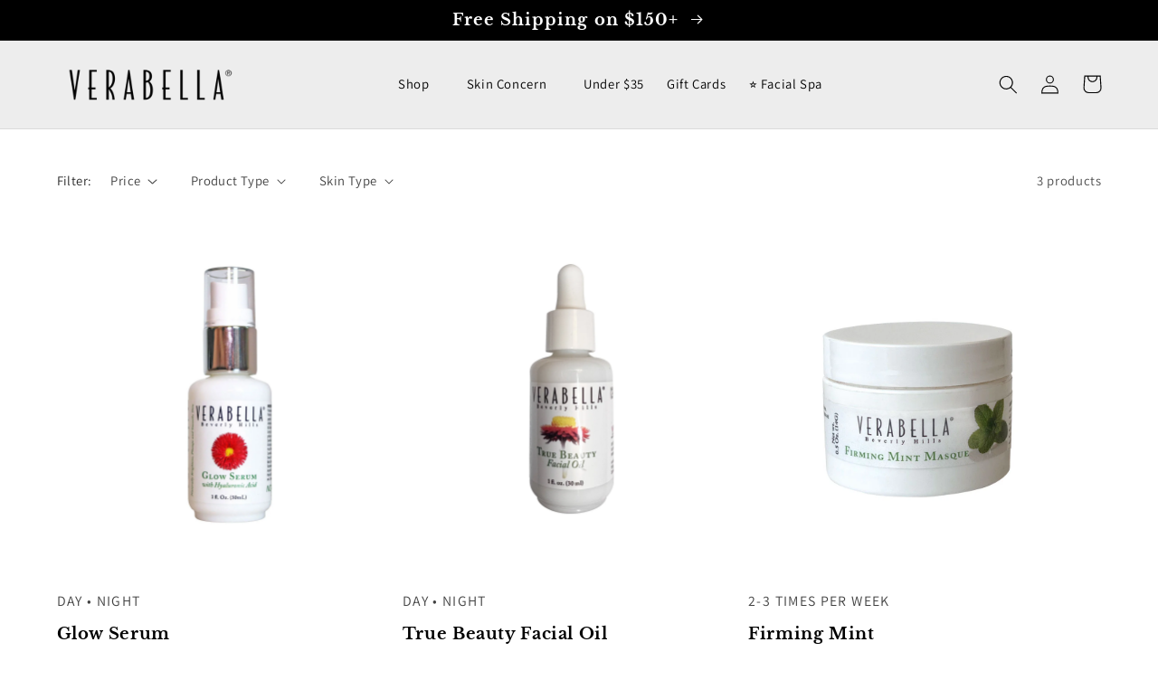

--- FILE ---
content_type: text/html; charset=utf-8
request_url: https://verabella.com/collections/anti-aging-treat
body_size: 52762
content:
<!doctype html>
<html class="no-js" lang="en">
  <head>
    <meta charset="utf-8">
    <meta http-equiv="X-UA-Compatible" content="IE=edge">
    <meta name="viewport" content="width=device-width,initial-scale=1">
    <meta name="theme-color" content="">
    <link rel="canonical" href="https://verabella.com/collections/anti-aging-treat">
    <link rel="preconnect" href="https://cdn.shopify.com" crossorigin>

   <link href="//verabella.com/cdn/shop/t/9/assets/custom.css?v=139941267558738735661728554856" rel="stylesheet" type="text/css" media="all" />
<link rel="preconnect" href="https://fonts.shopifycdn.com" crossorigin><title>
      AgeLESS Beauty - Treat
 &ndash; Verabella</title>

    

    

<meta property="og:site_name" content="Verabella">
<meta property="og:url" content="https://verabella.com/collections/anti-aging-treat">
<meta property="og:title" content="AgeLESS Beauty - Treat">
<meta property="og:type" content="website">
<meta property="og:description" content="Verabella"><meta property="og:image" content="http://verabella.com/cdn/shop/files/verabella-logo-horiz.png?height=628&pad_color=f5f5f5&v=1702682371&width=1200">
  <meta property="og:image:secure_url" content="https://verabella.com/cdn/shop/files/verabella-logo-horiz.png?height=628&pad_color=f5f5f5&v=1702682371&width=1200">
  <meta property="og:image:width" content="1200">
  <meta property="og:image:height" content="628"><meta name="twitter:card" content="summary_large_image">
<meta name="twitter:title" content="AgeLESS Beauty - Treat">
<meta name="twitter:description" content="Verabella">


    <script src="//verabella.com/cdn/shop/t/9/assets/global.js?v=149496944046504657681708318452" defer="defer"></script>
    <script>window.performance && window.performance.mark && window.performance.mark('shopify.content_for_header.start');</script><meta name="facebook-domain-verification" content="o9xzs75w4y7pwsl8mlmls1ni98v3s0">
<meta id="shopify-digital-wallet" name="shopify-digital-wallet" content="/27271594117/digital_wallets/dialog">
<meta name="shopify-checkout-api-token" content="3c2aa7022cd4c83aea7cac9440d2619b">
<link rel="alternate" type="application/atom+xml" title="Feed" href="/collections/anti-aging-treat.atom" />
<link rel="alternate" type="application/json+oembed" href="https://verabella.com/collections/anti-aging-treat.oembed">
<script async="async" src="/checkouts/internal/preloads.js?locale=en-US"></script>
<link rel="preconnect" href="https://shop.app" crossorigin="anonymous">
<script async="async" src="https://shop.app/checkouts/internal/preloads.js?locale=en-US&shop_id=27271594117" crossorigin="anonymous"></script>
<script id="apple-pay-shop-capabilities" type="application/json">{"shopId":27271594117,"countryCode":"US","currencyCode":"USD","merchantCapabilities":["supports3DS"],"merchantId":"gid:\/\/shopify\/Shop\/27271594117","merchantName":"Verabella","requiredBillingContactFields":["postalAddress","email"],"requiredShippingContactFields":["postalAddress","email"],"shippingType":"shipping","supportedNetworks":["visa","masterCard","amex"],"total":{"type":"pending","label":"Verabella","amount":"1.00"},"shopifyPaymentsEnabled":true,"supportsSubscriptions":true}</script>
<script id="shopify-features" type="application/json">{"accessToken":"3c2aa7022cd4c83aea7cac9440d2619b","betas":["rich-media-storefront-analytics"],"domain":"verabella.com","predictiveSearch":true,"shopId":27271594117,"locale":"en"}</script>
<script>var Shopify = Shopify || {};
Shopify.shop = "vera-dev.myshopify.com";
Shopify.locale = "en";
Shopify.currency = {"active":"USD","rate":"1.0"};
Shopify.country = "US";
Shopify.theme = {"name":"Ecom Accessibility Don’t Del - 02\/19\/24","id":132117168326,"schema_name":"Dawn","schema_version":"7.0.1","theme_store_id":887,"role":"main"};
Shopify.theme.handle = "null";
Shopify.theme.style = {"id":null,"handle":null};
Shopify.cdnHost = "verabella.com/cdn";
Shopify.routes = Shopify.routes || {};
Shopify.routes.root = "/";</script>
<script type="module">!function(o){(o.Shopify=o.Shopify||{}).modules=!0}(window);</script>
<script>!function(o){function n(){var o=[];function n(){o.push(Array.prototype.slice.apply(arguments))}return n.q=o,n}var t=o.Shopify=o.Shopify||{};t.loadFeatures=n(),t.autoloadFeatures=n()}(window);</script>
<script>
  window.ShopifyPay = window.ShopifyPay || {};
  window.ShopifyPay.apiHost = "shop.app\/pay";
  window.ShopifyPay.redirectState = null;
</script>
<script id="shop-js-analytics" type="application/json">{"pageType":"collection"}</script>
<script defer="defer" async type="module" src="//verabella.com/cdn/shopifycloud/shop-js/modules/v2/client.init-shop-cart-sync_C5BV16lS.en.esm.js"></script>
<script defer="defer" async type="module" src="//verabella.com/cdn/shopifycloud/shop-js/modules/v2/chunk.common_CygWptCX.esm.js"></script>
<script type="module">
  await import("//verabella.com/cdn/shopifycloud/shop-js/modules/v2/client.init-shop-cart-sync_C5BV16lS.en.esm.js");
await import("//verabella.com/cdn/shopifycloud/shop-js/modules/v2/chunk.common_CygWptCX.esm.js");

  window.Shopify.SignInWithShop?.initShopCartSync?.({"fedCMEnabled":true,"windoidEnabled":true});

</script>
<script>
  window.Shopify = window.Shopify || {};
  if (!window.Shopify.featureAssets) window.Shopify.featureAssets = {};
  window.Shopify.featureAssets['shop-js'] = {"shop-cart-sync":["modules/v2/client.shop-cart-sync_ZFArdW7E.en.esm.js","modules/v2/chunk.common_CygWptCX.esm.js"],"init-fed-cm":["modules/v2/client.init-fed-cm_CmiC4vf6.en.esm.js","modules/v2/chunk.common_CygWptCX.esm.js"],"shop-button":["modules/v2/client.shop-button_tlx5R9nI.en.esm.js","modules/v2/chunk.common_CygWptCX.esm.js"],"shop-cash-offers":["modules/v2/client.shop-cash-offers_DOA2yAJr.en.esm.js","modules/v2/chunk.common_CygWptCX.esm.js","modules/v2/chunk.modal_D71HUcav.esm.js"],"init-windoid":["modules/v2/client.init-windoid_sURxWdc1.en.esm.js","modules/v2/chunk.common_CygWptCX.esm.js"],"shop-toast-manager":["modules/v2/client.shop-toast-manager_ClPi3nE9.en.esm.js","modules/v2/chunk.common_CygWptCX.esm.js"],"init-shop-email-lookup-coordinator":["modules/v2/client.init-shop-email-lookup-coordinator_B8hsDcYM.en.esm.js","modules/v2/chunk.common_CygWptCX.esm.js"],"init-shop-cart-sync":["modules/v2/client.init-shop-cart-sync_C5BV16lS.en.esm.js","modules/v2/chunk.common_CygWptCX.esm.js"],"avatar":["modules/v2/client.avatar_BTnouDA3.en.esm.js"],"pay-button":["modules/v2/client.pay-button_FdsNuTd3.en.esm.js","modules/v2/chunk.common_CygWptCX.esm.js"],"init-customer-accounts":["modules/v2/client.init-customer-accounts_DxDtT_ad.en.esm.js","modules/v2/client.shop-login-button_C5VAVYt1.en.esm.js","modules/v2/chunk.common_CygWptCX.esm.js","modules/v2/chunk.modal_D71HUcav.esm.js"],"init-shop-for-new-customer-accounts":["modules/v2/client.init-shop-for-new-customer-accounts_ChsxoAhi.en.esm.js","modules/v2/client.shop-login-button_C5VAVYt1.en.esm.js","modules/v2/chunk.common_CygWptCX.esm.js","modules/v2/chunk.modal_D71HUcav.esm.js"],"shop-login-button":["modules/v2/client.shop-login-button_C5VAVYt1.en.esm.js","modules/v2/chunk.common_CygWptCX.esm.js","modules/v2/chunk.modal_D71HUcav.esm.js"],"init-customer-accounts-sign-up":["modules/v2/client.init-customer-accounts-sign-up_CPSyQ0Tj.en.esm.js","modules/v2/client.shop-login-button_C5VAVYt1.en.esm.js","modules/v2/chunk.common_CygWptCX.esm.js","modules/v2/chunk.modal_D71HUcav.esm.js"],"shop-follow-button":["modules/v2/client.shop-follow-button_Cva4Ekp9.en.esm.js","modules/v2/chunk.common_CygWptCX.esm.js","modules/v2/chunk.modal_D71HUcav.esm.js"],"checkout-modal":["modules/v2/client.checkout-modal_BPM8l0SH.en.esm.js","modules/v2/chunk.common_CygWptCX.esm.js","modules/v2/chunk.modal_D71HUcav.esm.js"],"lead-capture":["modules/v2/client.lead-capture_Bi8yE_yS.en.esm.js","modules/v2/chunk.common_CygWptCX.esm.js","modules/v2/chunk.modal_D71HUcav.esm.js"],"shop-login":["modules/v2/client.shop-login_D6lNrXab.en.esm.js","modules/v2/chunk.common_CygWptCX.esm.js","modules/v2/chunk.modal_D71HUcav.esm.js"],"payment-terms":["modules/v2/client.payment-terms_CZxnsJam.en.esm.js","modules/v2/chunk.common_CygWptCX.esm.js","modules/v2/chunk.modal_D71HUcav.esm.js"]};
</script>
<script>(function() {
  var isLoaded = false;
  function asyncLoad() {
    if (isLoaded) return;
    isLoaded = true;
    var urls = ["https:\/\/str.rise-ai.com\/?shop=vera-dev.myshopify.com","https:\/\/strn.rise-ai.com\/?shop=vera-dev.myshopify.com","https:\/\/cdn.nfcube.com\/instafeed-53e55474615ad6c8d798102ac74f7ae3.js?shop=vera-dev.myshopify.com","https:\/\/sp-micro-next.b-cdn.net\/sp-micro.umd.js?shop=vera-dev.myshopify.com","\/\/cdn.shopify.com\/proxy\/dfc7d2c26b754b964205e3451f8fcdba4a1976f950adbbca50d31b9a85f84ec0\/api.goaffpro.com\/loader.js?shop=vera-dev.myshopify.com\u0026sp-cache-control=cHVibGljLCBtYXgtYWdlPTkwMA"];
    for (var i = 0; i < urls.length; i++) {
      var s = document.createElement('script');
      s.type = 'text/javascript';
      s.async = true;
      s.src = urls[i];
      var x = document.getElementsByTagName('script')[0];
      x.parentNode.insertBefore(s, x);
    }
  };
  if(window.attachEvent) {
    window.attachEvent('onload', asyncLoad);
  } else {
    window.addEventListener('load', asyncLoad, false);
  }
})();</script>
<script id="__st">var __st={"a":27271594117,"offset":-28800,"reqid":"c89a4bd6-61f4-4b04-a202-bb1e88f0b0b7-1768649832","pageurl":"verabella.com\/collections\/anti-aging-treat","u":"a9db66db3e6f","p":"collection","rtyp":"collection","rid":288723828934};</script>
<script>window.ShopifyPaypalV4VisibilityTracking = true;</script>
<script id="captcha-bootstrap">!function(){'use strict';const t='contact',e='account',n='new_comment',o=[[t,t],['blogs',n],['comments',n],[t,'customer']],c=[[e,'customer_login'],[e,'guest_login'],[e,'recover_customer_password'],[e,'create_customer']],r=t=>t.map((([t,e])=>`form[action*='/${t}']:not([data-nocaptcha='true']) input[name='form_type'][value='${e}']`)).join(','),a=t=>()=>t?[...document.querySelectorAll(t)].map((t=>t.form)):[];function s(){const t=[...o],e=r(t);return a(e)}const i='password',u='form_key',d=['recaptcha-v3-token','g-recaptcha-response','h-captcha-response',i],f=()=>{try{return window.sessionStorage}catch{return}},m='__shopify_v',_=t=>t.elements[u];function p(t,e,n=!1){try{const o=window.sessionStorage,c=JSON.parse(o.getItem(e)),{data:r}=function(t){const{data:e,action:n}=t;return t[m]||n?{data:e,action:n}:{data:t,action:n}}(c);for(const[e,n]of Object.entries(r))t.elements[e]&&(t.elements[e].value=n);n&&o.removeItem(e)}catch(o){console.error('form repopulation failed',{error:o})}}const l='form_type',E='cptcha';function T(t){t.dataset[E]=!0}const w=window,h=w.document,L='Shopify',v='ce_forms',y='captcha';let A=!1;((t,e)=>{const n=(g='f06e6c50-85a8-45c8-87d0-21a2b65856fe',I='https://cdn.shopify.com/shopifycloud/storefront-forms-hcaptcha/ce_storefront_forms_captcha_hcaptcha.v1.5.2.iife.js',D={infoText:'Protected by hCaptcha',privacyText:'Privacy',termsText:'Terms'},(t,e,n)=>{const o=w[L][v],c=o.bindForm;if(c)return c(t,g,e,D).then(n);var r;o.q.push([[t,g,e,D],n]),r=I,A||(h.body.append(Object.assign(h.createElement('script'),{id:'captcha-provider',async:!0,src:r})),A=!0)});var g,I,D;w[L]=w[L]||{},w[L][v]=w[L][v]||{},w[L][v].q=[],w[L][y]=w[L][y]||{},w[L][y].protect=function(t,e){n(t,void 0,e),T(t)},Object.freeze(w[L][y]),function(t,e,n,w,h,L){const[v,y,A,g]=function(t,e,n){const i=e?o:[],u=t?c:[],d=[...i,...u],f=r(d),m=r(i),_=r(d.filter((([t,e])=>n.includes(e))));return[a(f),a(m),a(_),s()]}(w,h,L),I=t=>{const e=t.target;return e instanceof HTMLFormElement?e:e&&e.form},D=t=>v().includes(t);t.addEventListener('submit',(t=>{const e=I(t);if(!e)return;const n=D(e)&&!e.dataset.hcaptchaBound&&!e.dataset.recaptchaBound,o=_(e),c=g().includes(e)&&(!o||!o.value);(n||c)&&t.preventDefault(),c&&!n&&(function(t){try{if(!f())return;!function(t){const e=f();if(!e)return;const n=_(t);if(!n)return;const o=n.value;o&&e.removeItem(o)}(t);const e=Array.from(Array(32),(()=>Math.random().toString(36)[2])).join('');!function(t,e){_(t)||t.append(Object.assign(document.createElement('input'),{type:'hidden',name:u})),t.elements[u].value=e}(t,e),function(t,e){const n=f();if(!n)return;const o=[...t.querySelectorAll(`input[type='${i}']`)].map((({name:t})=>t)),c=[...d,...o],r={};for(const[a,s]of new FormData(t).entries())c.includes(a)||(r[a]=s);n.setItem(e,JSON.stringify({[m]:1,action:t.action,data:r}))}(t,e)}catch(e){console.error('failed to persist form',e)}}(e),e.submit())}));const S=(t,e)=>{t&&!t.dataset[E]&&(n(t,e.some((e=>e===t))),T(t))};for(const o of['focusin','change'])t.addEventListener(o,(t=>{const e=I(t);D(e)&&S(e,y())}));const B=e.get('form_key'),M=e.get(l),P=B&&M;t.addEventListener('DOMContentLoaded',(()=>{const t=y();if(P)for(const e of t)e.elements[l].value===M&&p(e,B);[...new Set([...A(),...v().filter((t=>'true'===t.dataset.shopifyCaptcha))])].forEach((e=>S(e,t)))}))}(h,new URLSearchParams(w.location.search),n,t,e,['guest_login'])})(!0,!0)}();</script>
<script integrity="sha256-4kQ18oKyAcykRKYeNunJcIwy7WH5gtpwJnB7kiuLZ1E=" data-source-attribution="shopify.loadfeatures" defer="defer" src="//verabella.com/cdn/shopifycloud/storefront/assets/storefront/load_feature-a0a9edcb.js" crossorigin="anonymous"></script>
<script crossorigin="anonymous" defer="defer" src="//verabella.com/cdn/shopifycloud/storefront/assets/shopify_pay/storefront-65b4c6d7.js?v=20250812"></script>
<script data-source-attribution="shopify.dynamic_checkout.dynamic.init">var Shopify=Shopify||{};Shopify.PaymentButton=Shopify.PaymentButton||{isStorefrontPortableWallets:!0,init:function(){window.Shopify.PaymentButton.init=function(){};var t=document.createElement("script");t.src="https://verabella.com/cdn/shopifycloud/portable-wallets/latest/portable-wallets.en.js",t.type="module",document.head.appendChild(t)}};
</script>
<script data-source-attribution="shopify.dynamic_checkout.buyer_consent">
  function portableWalletsHideBuyerConsent(e){var t=document.getElementById("shopify-buyer-consent"),n=document.getElementById("shopify-subscription-policy-button");t&&n&&(t.classList.add("hidden"),t.setAttribute("aria-hidden","true"),n.removeEventListener("click",e))}function portableWalletsShowBuyerConsent(e){var t=document.getElementById("shopify-buyer-consent"),n=document.getElementById("shopify-subscription-policy-button");t&&n&&(t.classList.remove("hidden"),t.removeAttribute("aria-hidden"),n.addEventListener("click",e))}window.Shopify?.PaymentButton&&(window.Shopify.PaymentButton.hideBuyerConsent=portableWalletsHideBuyerConsent,window.Shopify.PaymentButton.showBuyerConsent=portableWalletsShowBuyerConsent);
</script>
<script data-source-attribution="shopify.dynamic_checkout.cart.bootstrap">document.addEventListener("DOMContentLoaded",(function(){function t(){return document.querySelector("shopify-accelerated-checkout-cart, shopify-accelerated-checkout")}if(t())Shopify.PaymentButton.init();else{new MutationObserver((function(e,n){t()&&(Shopify.PaymentButton.init(),n.disconnect())})).observe(document.body,{childList:!0,subtree:!0})}}));
</script>
<link id="shopify-accelerated-checkout-styles" rel="stylesheet" media="screen" href="https://verabella.com/cdn/shopifycloud/portable-wallets/latest/accelerated-checkout-backwards-compat.css" crossorigin="anonymous">
<style id="shopify-accelerated-checkout-cart">
        #shopify-buyer-consent {
  margin-top: 1em;
  display: inline-block;
  width: 100%;
}

#shopify-buyer-consent.hidden {
  display: none;
}

#shopify-subscription-policy-button {
  background: none;
  border: none;
  padding: 0;
  text-decoration: underline;
  font-size: inherit;
  cursor: pointer;
}

#shopify-subscription-policy-button::before {
  box-shadow: none;
}

      </style>
<script id="sections-script" data-sections="header,footer" defer="defer" src="//verabella.com/cdn/shop/t/9/compiled_assets/scripts.js?v=4583"></script>
<script>window.performance && window.performance.mark && window.performance.mark('shopify.content_for_header.end');</script>


    <style data-shopify>
      @font-face {
  font-family: Assistant;
  font-weight: 400;
  font-style: normal;
  font-display: swap;
  src: url("//verabella.com/cdn/fonts/assistant/assistant_n4.9120912a469cad1cc292572851508ca49d12e768.woff2") format("woff2"),
       url("//verabella.com/cdn/fonts/assistant/assistant_n4.6e9875ce64e0fefcd3f4446b7ec9036b3ddd2985.woff") format("woff");
}

      @font-face {
  font-family: Assistant;
  font-weight: 700;
  font-style: normal;
  font-display: swap;
  src: url("//verabella.com/cdn/fonts/assistant/assistant_n7.bf44452348ec8b8efa3aa3068825305886b1c83c.woff2") format("woff2"),
       url("//verabella.com/cdn/fonts/assistant/assistant_n7.0c887fee83f6b3bda822f1150b912c72da0f7b64.woff") format("woff");
}

      
      
      @font-face {
  font-family: "Libre Baskerville";
  font-weight: 700;
  font-style: normal;
  font-display: swap;
  src: url("//verabella.com/cdn/fonts/libre_baskerville/librebaskerville_n7.eb83ab550f8363268d3cb412ad3d4776b2bc22b9.woff2") format("woff2"),
       url("//verabella.com/cdn/fonts/libre_baskerville/librebaskerville_n7.5bb0de4f2b64b2f68c7e0de8d18bc3455494f553.woff") format("woff");
}


      :root {
        --font-body-family: Assistant, sans-serif;
        --font-body-style: normal;
        --font-body-weight: 400;
        --font-body-weight-bold: 700;

        --font-heading-family: "Libre Baskerville", serif;
        --font-heading-style: normal;
        --font-heading-weight: 700;

        --font-body-scale: 1.05;
        --font-heading-scale: 1.0;

        --color-base-text: 0, 0, 0;
        --color-shadow: 0, 0, 0;
        --color-base-background-1: 255, 255, 255;
        --color-base-background-2: 237, 237, 237;
        --color-base-solid-button-labels: 255, 255, 255;
        --color-base-outline-button-labels: 18, 18, 18;
        --color-base-accent-1: 0, 0, 0;
        --color-base-accent-2: 221, 29, 29;
        --payment-terms-background-color: #ffffff;

        --gradient-base-background-1: #ffffff;
        --gradient-base-background-2: #ededed;
        --gradient-base-accent-1: linear-gradient(25deg, rgba(42, 81, 74, 1) 14%, rgba(86, 147, 136, 1) 87%);
        --gradient-base-accent-2: #dd1d1d;

        --media-padding: px;
        --media-border-opacity: 0.05;
        --media-border-width: 1px;
        --media-radius: 0px;
        --media-shadow-opacity: 0.0;
        --media-shadow-horizontal-offset: 0px;
        --media-shadow-vertical-offset: 4px;
        --media-shadow-blur-radius: 5px;
        --media-shadow-visible: 0;

        --page-width: 120rem;
        --page-width-margin: 0rem;

        --product-card-image-padding: 0.0rem;
        --product-card-corner-radius: 0.0rem;
        --product-card-text-alignment: left;
        --product-card-border-width: 0.0rem;
        --product-card-border-opacity: 0.1;
        --product-card-shadow-opacity: 0.0;
        --product-card-shadow-visible: 0;
        --product-card-shadow-horizontal-offset: 0.0rem;
        --product-card-shadow-vertical-offset: 0.4rem;
        --product-card-shadow-blur-radius: 0.5rem;

        --collection-card-image-padding: 0.0rem;
        --collection-card-corner-radius: 0.0rem;
        --collection-card-text-alignment: left;
        --collection-card-border-width: 0.0rem;
        --collection-card-border-opacity: 0.1;
        --collection-card-shadow-opacity: 0.0;
        --collection-card-shadow-visible: 0;
        --collection-card-shadow-horizontal-offset: 0.0rem;
        --collection-card-shadow-vertical-offset: 0.4rem;
        --collection-card-shadow-blur-radius: 0.5rem;

        --blog-card-image-padding: 0.0rem;
        --blog-card-corner-radius: 0.0rem;
        --blog-card-text-alignment: left;
        --blog-card-border-width: 0.0rem;
        --blog-card-border-opacity: 0.1;
        --blog-card-shadow-opacity: 0.0;
        --blog-card-shadow-visible: 0;
        --blog-card-shadow-horizontal-offset: 0.0rem;
        --blog-card-shadow-vertical-offset: 0.4rem;
        --blog-card-shadow-blur-radius: 0.5rem;

        --badge-corner-radius: 4.0rem;

        --popup-border-width: 1px;
        --popup-border-opacity: 0.1;
        --popup-corner-radius: 0px;
        --popup-shadow-opacity: 0.0;
        --popup-shadow-horizontal-offset: 0px;
        --popup-shadow-vertical-offset: 4px;
        --popup-shadow-blur-radius: 5px;

        --drawer-border-width: 1px;
        --drawer-border-opacity: 0.1;
        --drawer-shadow-opacity: 0.0;
        --drawer-shadow-horizontal-offset: 0px;
        --drawer-shadow-vertical-offset: 4px;
        --drawer-shadow-blur-radius: 5px;

        --spacing-sections-desktop: 0px;
        --spacing-sections-mobile: 0px;

        --grid-desktop-vertical-spacing: 8px;
        --grid-desktop-horizontal-spacing: 8px;
        --grid-mobile-vertical-spacing: 4px;
        --grid-mobile-horizontal-spacing: 4px;

        --text-boxes-border-opacity: 0.1;
        --text-boxes-border-width: 0px;
        --text-boxes-radius: 0px;
        --text-boxes-shadow-opacity: 0.0;
        --text-boxes-shadow-visible: 0;
        --text-boxes-shadow-horizontal-offset: 0px;
        --text-boxes-shadow-vertical-offset: 4px;
        --text-boxes-shadow-blur-radius: 5px;

        --buttons-radius: 0px;
        --buttons-radius-outset: 0px;
        --buttons-border-width: 1px;
        --buttons-border-opacity: 1.0;
        --buttons-shadow-opacity: 0.0;
        --buttons-shadow-visible: 0;
        --buttons-shadow-horizontal-offset: 0px;
        --buttons-shadow-vertical-offset: 4px;
        --buttons-shadow-blur-radius: 5px;
        --buttons-border-offset: 0px;

        --inputs-radius: 0px;
        --inputs-border-width: 1px;
        --inputs-border-opacity: 0.55;
        --inputs-shadow-opacity: 0.0;
        --inputs-shadow-horizontal-offset: 0px;
        --inputs-margin-offset: 0px;
        --inputs-shadow-vertical-offset: 4px;
        --inputs-shadow-blur-radius: 5px;
        --inputs-radius-outset: 0px;

        --variant-pills-radius: 40px;
        --variant-pills-border-width: 1px;
        --variant-pills-border-opacity: 0.55;
        --variant-pills-shadow-opacity: 0.0;
        --variant-pills-shadow-horizontal-offset: 0px;
        --variant-pills-shadow-vertical-offset: 4px;
        --variant-pills-shadow-blur-radius: 5px;
      }

      *,
      *::before,
      *::after {
        box-sizing: inherit;
      }

      html {
        box-sizing: border-box;
        font-size: calc(var(--font-body-scale) * 62.5%);
        height: 100%;
      }

      body {
        display: grid;
        grid-template-rows: auto auto 1fr auto;
        grid-template-columns: 100%;
        min-height: 100%;
        margin: 0;
        font-size: 1.5rem;
        letter-spacing: 0.06rem;
        line-height: calc(1 + 0.8 / var(--font-body-scale));
        font-family: var(--font-body-family);
        font-style: var(--font-body-style);
        font-weight: var(--font-body-weight);
      }

      @media screen and (min-width: 750px) {
        body {
          font-size: 1.6rem;
        }
      }
    </style>

    <link href="//verabella.com/cdn/shop/t/9/assets/base.css?v=142752817060945474801753915555" rel="stylesheet" type="text/css" media="all" />
<link rel="preload" as="font" href="//verabella.com/cdn/fonts/assistant/assistant_n4.9120912a469cad1cc292572851508ca49d12e768.woff2" type="font/woff2" crossorigin><link rel="preload" as="font" href="//verabella.com/cdn/fonts/libre_baskerville/librebaskerville_n7.eb83ab550f8363268d3cb412ad3d4776b2bc22b9.woff2" type="font/woff2" crossorigin><link rel="stylesheet" href="//verabella.com/cdn/shop/t/9/assets/component-predictive-search.css?v=83512081251802922551708318452" media="print" onload="this.media='all'"><script>document.documentElement.className = document.documentElement.className.replace('no-js', 'js');
    if (Shopify.designMode) {
      document.documentElement.classList.add('shopify-design-mode');
    }
    </script>





<script src="https://code.jquery.com/jquery-2.2.0.min.js" type="text/javascript"></script>
<script src="https://cdnjs.cloudflare.com/ajax/libs/slick-carousel/1.6.0/slick.js"></script>
<script src="https://maxcdn.bootstrapcdn.com/bootstrap/3.3.6/js/bootstrap.min.js"></script>

   
  



<!-- BEGIN app block: shopify://apps/pagefly-page-builder/blocks/app-embed/83e179f7-59a0-4589-8c66-c0dddf959200 -->

<!-- BEGIN app snippet: pagefly-cro-ab-testing-main -->







<script>
  ;(function () {
    const url = new URL(window.location)
    const viewParam = url.searchParams.get('view')
    if (viewParam && viewParam.includes('variant-pf-')) {
      url.searchParams.set('pf_v', viewParam)
      url.searchParams.delete('view')
      window.history.replaceState({}, '', url)
    }
  })()
</script>



<script type='module'>
  
  window.PAGEFLY_CRO = window.PAGEFLY_CRO || {}

  window.PAGEFLY_CRO['data_debug'] = {
    original_template_suffix: "all_collections",
    allow_ab_test: false,
    ab_test_start_time: 0,
    ab_test_end_time: 0,
    today_date_time: 1768649833000,
  }
  window.PAGEFLY_CRO['GA4'] = { enabled: false}
</script>

<!-- END app snippet -->








  <script src='https://cdn.shopify.com/extensions/019bb4f9-aed6-78a3-be91-e9d44663e6bf/pagefly-page-builder-215/assets/pagefly-helper.js' defer='defer'></script>

  <script src='https://cdn.shopify.com/extensions/019bb4f9-aed6-78a3-be91-e9d44663e6bf/pagefly-page-builder-215/assets/pagefly-general-helper.js' defer='defer'></script>

  <script src='https://cdn.shopify.com/extensions/019bb4f9-aed6-78a3-be91-e9d44663e6bf/pagefly-page-builder-215/assets/pagefly-snap-slider.js' defer='defer'></script>

  <script src='https://cdn.shopify.com/extensions/019bb4f9-aed6-78a3-be91-e9d44663e6bf/pagefly-page-builder-215/assets/pagefly-slideshow-v3.js' defer='defer'></script>

  <script src='https://cdn.shopify.com/extensions/019bb4f9-aed6-78a3-be91-e9d44663e6bf/pagefly-page-builder-215/assets/pagefly-slideshow-v4.js' defer='defer'></script>

  <script src='https://cdn.shopify.com/extensions/019bb4f9-aed6-78a3-be91-e9d44663e6bf/pagefly-page-builder-215/assets/pagefly-glider.js' defer='defer'></script>

  <script src='https://cdn.shopify.com/extensions/019bb4f9-aed6-78a3-be91-e9d44663e6bf/pagefly-page-builder-215/assets/pagefly-slideshow-v1-v2.js' defer='defer'></script>

  <script src='https://cdn.shopify.com/extensions/019bb4f9-aed6-78a3-be91-e9d44663e6bf/pagefly-page-builder-215/assets/pagefly-product-media.js' defer='defer'></script>

  <script src='https://cdn.shopify.com/extensions/019bb4f9-aed6-78a3-be91-e9d44663e6bf/pagefly-page-builder-215/assets/pagefly-product.js' defer='defer'></script>


<script id='pagefly-helper-data' type='application/json'>
  {
    "page_optimization": {
      "assets_prefetching": false
    },
    "elements_asset_mapper": {
      "Accordion": "https://cdn.shopify.com/extensions/019bb4f9-aed6-78a3-be91-e9d44663e6bf/pagefly-page-builder-215/assets/pagefly-accordion.js",
      "Accordion3": "https://cdn.shopify.com/extensions/019bb4f9-aed6-78a3-be91-e9d44663e6bf/pagefly-page-builder-215/assets/pagefly-accordion3.js",
      "CountDown": "https://cdn.shopify.com/extensions/019bb4f9-aed6-78a3-be91-e9d44663e6bf/pagefly-page-builder-215/assets/pagefly-countdown.js",
      "GMap1": "https://cdn.shopify.com/extensions/019bb4f9-aed6-78a3-be91-e9d44663e6bf/pagefly-page-builder-215/assets/pagefly-gmap.js",
      "GMap2": "https://cdn.shopify.com/extensions/019bb4f9-aed6-78a3-be91-e9d44663e6bf/pagefly-page-builder-215/assets/pagefly-gmap.js",
      "GMapBasicV2": "https://cdn.shopify.com/extensions/019bb4f9-aed6-78a3-be91-e9d44663e6bf/pagefly-page-builder-215/assets/pagefly-gmap.js",
      "GMapAdvancedV2": "https://cdn.shopify.com/extensions/019bb4f9-aed6-78a3-be91-e9d44663e6bf/pagefly-page-builder-215/assets/pagefly-gmap.js",
      "HTML.Video": "https://cdn.shopify.com/extensions/019bb4f9-aed6-78a3-be91-e9d44663e6bf/pagefly-page-builder-215/assets/pagefly-htmlvideo.js",
      "HTML.Video2": "https://cdn.shopify.com/extensions/019bb4f9-aed6-78a3-be91-e9d44663e6bf/pagefly-page-builder-215/assets/pagefly-htmlvideo2.js",
      "HTML.Video3": "https://cdn.shopify.com/extensions/019bb4f9-aed6-78a3-be91-e9d44663e6bf/pagefly-page-builder-215/assets/pagefly-htmlvideo2.js",
      "BackgroundVideo": "https://cdn.shopify.com/extensions/019bb4f9-aed6-78a3-be91-e9d44663e6bf/pagefly-page-builder-215/assets/pagefly-htmlvideo2.js",
      "Instagram": "https://cdn.shopify.com/extensions/019bb4f9-aed6-78a3-be91-e9d44663e6bf/pagefly-page-builder-215/assets/pagefly-instagram.js",
      "Instagram2": "https://cdn.shopify.com/extensions/019bb4f9-aed6-78a3-be91-e9d44663e6bf/pagefly-page-builder-215/assets/pagefly-instagram.js",
      "Insta3": "https://cdn.shopify.com/extensions/019bb4f9-aed6-78a3-be91-e9d44663e6bf/pagefly-page-builder-215/assets/pagefly-instagram3.js",
      "Tabs": "https://cdn.shopify.com/extensions/019bb4f9-aed6-78a3-be91-e9d44663e6bf/pagefly-page-builder-215/assets/pagefly-tab.js",
      "Tabs3": "https://cdn.shopify.com/extensions/019bb4f9-aed6-78a3-be91-e9d44663e6bf/pagefly-page-builder-215/assets/pagefly-tab3.js",
      "ProductBox": "https://cdn.shopify.com/extensions/019bb4f9-aed6-78a3-be91-e9d44663e6bf/pagefly-page-builder-215/assets/pagefly-cart.js",
      "FBPageBox2": "https://cdn.shopify.com/extensions/019bb4f9-aed6-78a3-be91-e9d44663e6bf/pagefly-page-builder-215/assets/pagefly-facebook.js",
      "FBLikeButton2": "https://cdn.shopify.com/extensions/019bb4f9-aed6-78a3-be91-e9d44663e6bf/pagefly-page-builder-215/assets/pagefly-facebook.js",
      "TwitterFeed2": "https://cdn.shopify.com/extensions/019bb4f9-aed6-78a3-be91-e9d44663e6bf/pagefly-page-builder-215/assets/pagefly-twitter.js",
      "Paragraph4": "https://cdn.shopify.com/extensions/019bb4f9-aed6-78a3-be91-e9d44663e6bf/pagefly-page-builder-215/assets/pagefly-paragraph4.js",

      "AliReviews": "https://cdn.shopify.com/extensions/019bb4f9-aed6-78a3-be91-e9d44663e6bf/pagefly-page-builder-215/assets/pagefly-3rd-elements.js",
      "BackInStock": "https://cdn.shopify.com/extensions/019bb4f9-aed6-78a3-be91-e9d44663e6bf/pagefly-page-builder-215/assets/pagefly-3rd-elements.js",
      "GloboBackInStock": "https://cdn.shopify.com/extensions/019bb4f9-aed6-78a3-be91-e9d44663e6bf/pagefly-page-builder-215/assets/pagefly-3rd-elements.js",
      "GrowaveWishlist": "https://cdn.shopify.com/extensions/019bb4f9-aed6-78a3-be91-e9d44663e6bf/pagefly-page-builder-215/assets/pagefly-3rd-elements.js",
      "InfiniteOptionsShopPad": "https://cdn.shopify.com/extensions/019bb4f9-aed6-78a3-be91-e9d44663e6bf/pagefly-page-builder-215/assets/pagefly-3rd-elements.js",
      "InkybayProductPersonalizer": "https://cdn.shopify.com/extensions/019bb4f9-aed6-78a3-be91-e9d44663e6bf/pagefly-page-builder-215/assets/pagefly-3rd-elements.js",
      "LimeSpot": "https://cdn.shopify.com/extensions/019bb4f9-aed6-78a3-be91-e9d44663e6bf/pagefly-page-builder-215/assets/pagefly-3rd-elements.js",
      "Loox": "https://cdn.shopify.com/extensions/019bb4f9-aed6-78a3-be91-e9d44663e6bf/pagefly-page-builder-215/assets/pagefly-3rd-elements.js",
      "Opinew": "https://cdn.shopify.com/extensions/019bb4f9-aed6-78a3-be91-e9d44663e6bf/pagefly-page-builder-215/assets/pagefly-3rd-elements.js",
      "Powr": "https://cdn.shopify.com/extensions/019bb4f9-aed6-78a3-be91-e9d44663e6bf/pagefly-page-builder-215/assets/pagefly-3rd-elements.js",
      "ProductReviews": "https://cdn.shopify.com/extensions/019bb4f9-aed6-78a3-be91-e9d44663e6bf/pagefly-page-builder-215/assets/pagefly-3rd-elements.js",
      "PushOwl": "https://cdn.shopify.com/extensions/019bb4f9-aed6-78a3-be91-e9d44663e6bf/pagefly-page-builder-215/assets/pagefly-3rd-elements.js",
      "ReCharge": "https://cdn.shopify.com/extensions/019bb4f9-aed6-78a3-be91-e9d44663e6bf/pagefly-page-builder-215/assets/pagefly-3rd-elements.js",
      "Rivyo": "https://cdn.shopify.com/extensions/019bb4f9-aed6-78a3-be91-e9d44663e6bf/pagefly-page-builder-215/assets/pagefly-3rd-elements.js",
      "TrackingMore": "https://cdn.shopify.com/extensions/019bb4f9-aed6-78a3-be91-e9d44663e6bf/pagefly-page-builder-215/assets/pagefly-3rd-elements.js",
      "Vitals": "https://cdn.shopify.com/extensions/019bb4f9-aed6-78a3-be91-e9d44663e6bf/pagefly-page-builder-215/assets/pagefly-3rd-elements.js",
      "Wiser": "https://cdn.shopify.com/extensions/019bb4f9-aed6-78a3-be91-e9d44663e6bf/pagefly-page-builder-215/assets/pagefly-3rd-elements.js"
    },
    "custom_elements_mapper": {
      "pf-click-action-element": "https://cdn.shopify.com/extensions/019bb4f9-aed6-78a3-be91-e9d44663e6bf/pagefly-page-builder-215/assets/pagefly-click-action-element.js",
      "pf-dialog-element": "https://cdn.shopify.com/extensions/019bb4f9-aed6-78a3-be91-e9d44663e6bf/pagefly-page-builder-215/assets/pagefly-dialog-element.js"
    }
  }
</script>


<!-- END app block --><!-- BEGIN app block: shopify://apps/proviews-product-reviews-q-a/blocks/core-snippet/12149a28-b683-4ed7-84d2-9d5b9721e861 --><script data-cfasync='false' id='prorw_settings_script' > var prorwJsLodeCalled = 0; window.prorwSettings = { "pagination": "10", "is_country_name_active": "0", "is_flag_active": "0", "verified_badge_placement": "left-of-reviewer-name", "metafields_version": "v-1758116751", "reply_name": "vera-dev.myshopify.com", "is_mysql": "1", "shop_domain_prefix": "vera-dev", "footer": "1", "autopublish": "0", "autopublish_minimum_rating": "5", "autopublish_question": "1", "review_dates": "1", "review_date_options": "", "ask_questions": "1", "widget_reviewer_name_as_initial": "", "custome_icon_format": "all_initials", "disable_web_reviews": "0", "widget_title": "Product Reviews", "widget_open_review_form_title": "Write a review", "widget_open_form_text": "Write a review", "widget_review_sort_by_title": "Sort By:", "is_active_review_recommend_product_text": "Do you recommend this product?", "is_active_review_recommend_product_yes_label": "Yes", "is_active_review_recommend_product_no_label": "No", "widget_review_vote_helpful_message": "Was this review helpful?", "widget_question_vote_helpful_message": "Was this question helpful?", "widget_question_sort_by_title": "Sort By:", "widget_review_tab_title": "Reviews", "widget_question_tab_title": "Questions", "widget_open_question_form_title": "Ask A Question", "widget_close_form_text": "Cancel", "widget_open_question_form_text": "Ask a Question", "widget_close_question_form_text": "Cancel", "widget_refresh_page_text": "Refresh page", "widget_summary_text": "Based on [!number_of_reviews!] review(s)", "widget_no_review_text": "No reviews yet", "widget_name_field_text": "Name", "widget_verified_name_field_text": "Verified Name (public)", "widget_name_placeholder_text": "Enter your name (public)", "widget_required_field_error_text": "This field is required.", "widget_review_title_field_error_text": "This field is required.", "widget_email_field_text": "Email", "widget_verified_email_field_text": "Verified Email (private, can''t change)", "widget_email_placeholder_text": "Enter your email (private)", "widget_email_field_error_text": "Please enter a valid email address.", "widget_rating_field_text": "Rating", "widget_rating_field_error_text": "This field is required", "widget_review_title_field_text": "Review Title", "widget_review_title_placeholder_text": "Give your review a title", "widget_review_body_field_text": "Review", "widget_review_body_placeholder_text": "Write your comments here", "widget_review_body_error_text": "This field is required", "widget_pictures_field_text": "Picture", "widget_submit_review_text": "Submit Review", "widget_submit_verified_review_text": "Submit Verified Review", "widget_submit_success_msg_with_auto_publish": "Thank you for submitting your review! Please refresh the page in a few moments to see your review.", "widget_submit_success_msg_no_auto_publish": "Thank you for submitting your review! Your review will be published as soon as it is approved by the shop administrator.", "question_success_message": "Thank you for submitting your question! Your question will be published as soon as it is approved by the shop admin.", "widget_show_default_reviews_out_of_total_text": "Showing [!n_reviews_shown!] out of [!n_reviews!] reviews.", "widget_show_all_link_text": "Show all", "widget_show_less_link_text": "Show less", "widget_author_said_text": "[!reviewer_name!] said:", "widget_days_text": "[!n!] days ago", "widget_weeks_text": "[!n!] week(s) ago", "widget_months_text": "[!n!] month(s) ago", "widget_years_text": "[!n!] year(s) ago", "widget_yesterday_text": "Yesterday", "widget_today_text": "Today", "widget_replied_text": "[!shop_name!] replied:", "widget_read_more_text": "Read more", "widget_rating_filter_color": "#fbcd0a", "widget_rating_filter_see_all_text": "See all reviews", "widget_sorting_most_recent_text": "Most Recent", "widget_sorting_highest_rating_text": "Highest Rating", "widget_sorting_lowest_rating_text": "Lowest Rating", "widget_sorting_with_pictures_text": "With Pictures", "widget_star_color": "#ffcc00", "verified_badge_text": "Verified", "verified_badge_bg_color": "", "verified_badge_text_color": "", "widget_review_max_height": "0", "widget_hide_border": "0", "all_reviews_include_out_of_store_products": "false", "all_reviews_out_of_store_text": "(out of store)", "all_reviews_pagination": "100", "all_reviews_product_name_prefix_text": "about", "enable_review_pictures": "1", "widget_theme": "default", "badge_no_review_text": "No reviews", "badge_n_reviews_text": "[!n!] review(s)", "badge_star_color": "#ffa500", "hide_badge_preview_if_no_reviews": "0", "badge_hide_text": "0", "enforce_center_preview_badge": "0", "hide_answers": "false", "is_active_review_votes": "1", "review_votes_success_message": "Thank you for submitting your vote", "review_votes_error_message": "You have already submitted your vote", "review_social_media_share": "1", "review_social_media_facebook": "1", "review_social_media_twitter": "1", "review_social_media_linkedin": "1", "review_social_media_pinterest": "1", "prorw_review_read_more_color": "#212f96", "container_max_width": "", "is_active_questions_votes": "1", "questions_votes_success_message": "Thank you for submitting your vote", "questions_votes_error_message": "You have already submitted your vote", "review_pictures_max_width": "75", "questions_social_media_share": "1", "questions_social_media_facebook": "1", "questions_social_media_twitter": "1", "questions_social_media_linkedin": "1", "questions_social_media_pinterest": "1", "error_message_color": "#9c1f1f", "success_message_color": "#348234", "response_message_time": "60", "max_image_size": "5", "max_video_size": "25", "max_image_item": "5", "max_video_item": "1", "widget_themes_id": "1", "is_active_widget_popup_call": "0", "is_all_active_widget_popup_call": "0", "widget_question_name_field_text": "Name", "widget_question_email_field_text": "Email", "widget_question_body_field_text": "Question", "widget_question_name_placeholder_text": "Enter your Name", "widget_question_email_placeholder_text": "name@example.com", "widget_question_body_placeholder_text": "Write your question here", "widget_question_name_field_error_text": "The field is required", "widget_question_email_field_error_text": "The field is required", "widget_question_body_error_text": "The field is required", "widget_submit_question_text": "Submit Question", "widget_question_close_form_text": "Cancel", "load_more_button_text": "Show More Reviews", "reviews_carousel_title": "What Real Customers Say", "reviews_carousel_limit": "12", "reviews_carousel_visible_limit": "3", "enable_rewards": "0", "enable_reviews": "1", "enable_ask_question": "1", "is_reviews_carousel_active": "1", "is_reviews_carousel_autoplay_active": "0", "is_preview_badge_active": "0", "is_all_reviews_list_active": "1", "is_all_site_reviews_list_active": "0", "is_product_page_active": "1", "is_verified_reviews_badge_active": "0", "is_review_sort_by_active": "1", "is_review_sort_by_with_photos_active": "1", "is_review_sort_by_recent_active": "1", "is_review_sort_by_highest_rating_active": "1", "is_review_sort_by_lowest_rating_active": "1", "is_review_sort_by_most_votes_active": "1", "is_review_sort_by_least_votes_active": "1", "is_ai_review_summary_active": "0", "is_question_sort_by_active": "1", "is_question_sort_by_recent_active": "1", "is_question_sort_by_most_votes_active": "1", "is_question_sort_by_least_votes_active": "1", "review_sort_by_label_with_photos_active": "With Attachments", "review_sort_by_label_recent_active": "Most Recent", "review_sort_by_label_highest_rating_active": "Highest Rating", "review_sort_by_label_lowest_rating_active": "Lowest Rating", "review_sort_by_label_most_votes_active": "Most Votes", "review_sort_by_label_least_votes_active": "Least Votes", "question_sort_by_label_recent_active": "Most Recent", "question_sort_by_label_most_votes_active": "Most Votes", "question_sort_by_label_least_votes_active": "Least Votes", "widget_no_question_text": "Ask your Question about this item", "widget_be_first_review_text": "Be the first to review this item", "reviews_error_message": "Sorry, something went wrong. Please try again after sometime.", "question_error_message": "Sorry, something went wrong. Please try again after sometime.", "theme_colour": "#323133", "custome_icon_format": "all_initials", "custome_icon_format_custom_color": "#323133", "custome_icon_format_random_color": "", "custome_icon_format_random_luminosity": "", "default_form_rating": "5", "default_review_sort_by": "", "widget_form_attachments_title": "Select Files to Upload Photo & Video", "widget_form_attachments_message": "[!n_number_photos!] Photos of each upto [!n_size_photos!]MB and [!n_number_video!] video upto [!n_size_video!]MB", "enable_site_review": "0", "is_active_inappropriate": "0", "inappropriate_text": "Report as inappropriate", "inappropriate_success_text": "This review has been reported", "is_site_reviews_carousel_autoplay_active": "0", "is_site_reviews_carousel_active": "0", "site_reviews_carousel_title": "Shop Reviews", "site_reviews_carousel_limit": "2", "site_reviews_carousel_visible_limit": "2", "is_active_tabindex": "0", "question_badge_hide_text": "0", "badge_no_question_text": "No question", "badge_n_question_text": "[!n!] question(s)", "hide_badge_preview_if_no_question": "0", "is_question_preview_badge_active": "0", "question_validate_form_focus": "0", "review_validate_form_focus": "0", "is_reviews_drawer_active": "1", "is_site_review_drawer_active": "0", "drawer_theme": "classic", "drawer_side": "left", "drawer_visibility": "desktop,mobile", "cta_text": "", "cta_url": "", "is_reviews_popup_active": "0", "popup_theme": "vertical", "popup_position": "left", "popup_visibility": "desktop,mobile", "prorw_moblie_window_width": "992", "is_not_sticky": "0", "drawer_theme_title": "Reviews", "drawer_notification_title": "What Real Customers Say", "title_character_limit": "200", "body_character_limit": "2000", "name_character_limit": "50", "email_character_limit": "100", "custom_forms_textbox_character_limit": "100", "custom_forms_textarea_character_limit": "500", "widget_form_anonymous_review_text": "Would you like to share anonymous review ?", "is_enable_anonymous_reviewer" : "0", "show_all_reviews" : "0" }; </script><script data-cfasync="false" > window.prorwCustomize =[];</script>

<link rel="dns-prefetch" href="https://cdn.simprosysapps.com">
<link rel="dns-prefetch" href="https://spr.simprosysapps.com">
<style class="prorw-temp-hide-style">.prorw-widg, .prorw-revi-badge{ display: block !important }</style>
<script type="text/javascript">
var iscssURL = '0';
var isTVActive = '1';
var widgetID= '1';
window.prorwCoreSnippet = 1;
var prorwJsLodeCalled   = 0;

window.prorwIsScriptTags = 0;
var prorwIsScriptTags = 0;


var assets_version          = "v-1758116769";
var query_string_date_tiem  = "v-1758116769";
var query_string_date_tiem  = "v-1758116769";
var shop_domain             = "vera-dev";
var prorw_javascript_v2_url = "vera-dev-prorw.js";
var prorw_ti = 0;

</script>

<script id="proviews-snippet" async src="https://cdn.simprosysapps.com/review-app/assets/js/proviews-v2-cdn.js?v-1758116769"></script>


  
  <link href="https://cdn.shopify.com/extensions/019a4dab-e51b-79a9-8568-c635caa3bb4c/proviews-live-extension-107/assets/prorw-app.min.css" rel="stylesheet" type="text/css" media="all" />  
  
  <link href="https://cdn.shopify.com/extensions/019a4dab-e51b-79a9-8568-c635caa3bb4c/proviews-live-extension-107/assets/list-app-tv.min.css" rel="stylesheet" type="text/css" media="all" />  
  
  <link href="https://cdn.shopify.com/extensions/019a4dab-e51b-79a9-8568-c635caa3bb4c/proviews-live-extension-107/assets/theme-variable.min.css" rel="stylesheet" type="text/css" media="all" /><style id='prorw-settings-tv-style'>.prorw-author-all-initials{display: none !important}.prorw-author-last-initial{display: none !important}.prorw-review__replier:before{content: 'vera-dev.myshopify.com'}.prorw-review__prod-link-prefix:before{content: 'about'}.prorw-review__out-of-store-text:before{content: '(out of store)'}a.sim-spotlight{display: inline-block}b.sim-spotlight{display: block;padding: 10px}button.sim-spotlight{padding: 5px 10px}.sim-spotlight-image{display: inline-block;max-width:75px !important}.sim-spotlight.sim-spotlight-image{cursor: pointer}.prorw_preview_badge_setup__{display: none !important}.prorw_question_flag, .prorw_reviews_flag{display: none !important}.prorw-country-flag-name{display: none !important}#prorw_review_recommend_product_label, .prorw-recommend-yes, .prorw-recommend-no{display: none !important}#prorw_site_reviews_carousel_widgets_body{height:0 !important;width:0 !important;overflow:hidden !important}.prorw-reviews-verified-count-badget-container{height:0 !important;width:0 !important;overflow:hidden !important}.prorw_preview_badge_setup{height:0 !important;width:0 !important;overflow:hidden !important}.prorw-inappropriate-body{display: none !important}body:has(.prorw-first-review-messages) .prorw_reviews_container_data{display: none!important;height: 0!important;width: 0!important;overflow: hidden !important}.prorw_review-ai_summary{display: none !important}</style><style class="prorw-customCSS">.prorw-temp_custom{}</style>

<!-- END app block --><!-- BEGIN app block: shopify://apps/klaviyo-email-marketing-sms/blocks/klaviyo-onsite-embed/2632fe16-c075-4321-a88b-50b567f42507 -->












  <script async src="https://static.klaviyo.com/onsite/js/UTJWJW/klaviyo.js?company_id=UTJWJW"></script>
  <script>!function(){if(!window.klaviyo){window._klOnsite=window._klOnsite||[];try{window.klaviyo=new Proxy({},{get:function(n,i){return"push"===i?function(){var n;(n=window._klOnsite).push.apply(n,arguments)}:function(){for(var n=arguments.length,o=new Array(n),w=0;w<n;w++)o[w]=arguments[w];var t="function"==typeof o[o.length-1]?o.pop():void 0,e=new Promise((function(n){window._klOnsite.push([i].concat(o,[function(i){t&&t(i),n(i)}]))}));return e}}})}catch(n){window.klaviyo=window.klaviyo||[],window.klaviyo.push=function(){var n;(n=window._klOnsite).push.apply(n,arguments)}}}}();</script>

  




  <script>
    window.klaviyoReviewsProductDesignMode = false
  </script>







<!-- END app block --><!-- BEGIN app block: shopify://apps/gsc-countdown-timer/blocks/countdown-bar/58dc5b1b-43d2-4209-b1f3-52aff31643ed --><style>
  .gta-block__error {
    display: flex;
    flex-flow: column nowrap;
    gap: 12px;
    padding: 32px;
    border-radius: 12px;
    margin: 12px 0;
    background-color: #fff1e3;
    color: #412d00;
  }

  .gta-block__error-title {
    font-size: 18px;
    font-weight: 600;
    line-height: 28px;
  }

  .gta-block__error-body {
    font-size: 14px;
    line-height: 24px;
  }
</style>

<script>
  (function () {
    try {
      window.GSC_COUNTDOWN_META = {
        product_collections: null,
        product_tags: null,
      };

      const widgets = [{"bar":{"sticky":true,"justify":"center","position":"top","closeButton":{"color":"#ee4f4f","enabled":true}},"key":"GSC-BAR-rXkJvgTCXMbr","type":"bar","timer":{"date":"2025-09-02T00:00:00.000-07:00","mode":"date","hours":72,"onEnd":"restart","minutes":0,"seconds":0,"recurring":{"endHours":0,"endMinutes":0,"repeatDays":[],"startHours":0,"startMinutes":0},"scheduling":{"end":null,"start":null}},"content":{"align":"center","items":[{"id":"text-iTOrHoSyLBlD","type":"text","align":"left","color":"#ffeb3c","value":"LIMITED TIME!","enabled":true,"padding":{"mobile":{},"desktop":{}},"fontFamily":"font3","fontWeight":"700","textTransform":"uppercase","mobileFontSize":"16px","desktopFontSize":"27px","mobileLineHeight":"1.3","desktopLineHeight":"1.2","mobileLetterSpacing":"0","desktopLetterSpacing":"0"},{"id":"text-mCltdSLRSIjo","type":"text","align":"left","color":"#ffffff","value":"","enabled":true,"padding":{"mobile":{},"desktop":{}},"fontFamily":"font2","fontWeight":"400","textTransform":"uppercase","mobileFontSize":"12px","desktopFontSize":"14px","mobileLineHeight":"1.3","desktopLineHeight":"1.3","mobileLetterSpacing":"0","desktopLetterSpacing":"0"},{"id":"timer-ydKKpPMZaszq","type":"timer","view":"custom","border":{"size":"2px","color":"#fff3b6","enabled":false},"digits":{"color":"#ffffff","fontSize":"71px","fontFamily":"font1","fontWeight":"700"},"labels":{"days":"Days","color":"#ffeb3c","hours":"Hours","enabled":true,"minutes":"Minutes","seconds":"Seconds","fontSize":"20px","fontFamily":"font3","fontWeight":"400","textTransform":"uppercase"},"layout":"stacked","margin":{"mobile":{},"desktop":{}},"radius":{"value":"60px","enabled":false},"shadow":{"type":"","color":"black","enabled":true},"enabled":true,"padding":{"mobile":{},"desktop":{"top":"0px"}},"fontSize":{"mobile":"14px","desktop":"18px"},"separator":{"type":"colon","color":"#fff3b6","enabled":true},"background":{"blur":"2px","color":"#fff3b6","enabled":false},"unitFormat":"d:h:m:s","mobileWidth":"160px","desktopWidth":"239px"},{"id":"button-UDyBTgZulJtO","href":"https:\/\/shopify.com","type":"button","label":"Shop now","width":"content","border":{"size":"2px","color":"#fff3b6","enabled":true},"margin":{"mobile":{"top":"0px","left":"0px","right":"0px","bottom":"0px"},"desktop":{"top":"0px","left":"0px","right":"0px","bottom":"0px"}},"radius":{"value":"60px","enabled":false},"target":"_self","enabled":false,"padding":{"mobile":{"top":"4px","left":"12px","right":"12px","bottom":"4px"},"desktop":{"top":"14px","left":"20px","right":"20px","bottom":"14px"}},"textColor":"#fff3b6","background":{"blur":"0px","color":"#fff3b6","enabled":false},"fontFamily":"font1","fontWeight":"700","textTransform":"uppercase","mobileFontSize":"12px","desktopFontSize":"14px","mobileLetterSpacing":"0","desktopLetterSpacing":"0"},{"id":"coupon-tPyGKoRSMZMa","code":"PASTE YOUR CODE","icon":{"type":"discount","enabled":true},"type":"coupon","label":"Save 35%","action":"copy","border":{"size":"2px","color":"#fff3b6","enabled":true},"margin":{"mobile":{"top":"0px","left":"0px","right":"0px","bottom":"0px"},"desktop":{"top":"0px","left":"0px","right":"0px","bottom":"0px"}},"radius":{"value":"60px","enabled":false},"enabled":false,"padding":{"mobile":{"top":"4px","left":"12px","right":"12px","bottom":"4px"},"desktop":{"top":"14px","left":"18px","right":"18px","bottom":"14px"}},"textColor":"#fff3b6","background":{"blur":"0px","color":"#dc2e2a","enabled":true},"fontFamily":"font1","fontWeight":"700","textTransform":"uppercase","mobileFontSize":"12px","desktopFontSize":"14px"}],"border":{"size":"1px","color":"#000000","enabled":false},"layout":"column","margin":{"mobile":{"top":"0px","left":"0px","right":"0px","bottom":"0px"},"desktop":{"top":"0px","left":"0px","right":"0px","bottom":"0px"}},"radius":{"value":"8px","enabled":false},"padding":{"mobile":{"top":"4px","left":"0px","right":"0px","bottom":"4px"},"desktop":{"top":"8px","left":"8px","right":"8px","bottom":"8px"}},"mobileGap":"6px","background":{"src":null,"blur":"8px","source":"color","bgColor":"#ce2623","enabled":true,"overlayColor":"rgba(0,0,0,0)"},"desktopGap":"24px","mobileWidth":"100%","desktopWidth":"400px","backgroundClick":{"url":"","target":"_self","enabled":false}},"enabled":false,"general":{"font1":"Chakra Petch, sans-serif","font2":"Antonio, sans-serif","font3":"Raleway, sans-serif","preset":"bar8","breakpoint":"768px"},"section":null,"userCss":"","targeting":{"geo":null,"pages":{"cart":false,"home":true,"other":true,"password":false,"products":{"mode":"all","tags":[],"enabled":true,"specificProducts":[],"productsInCollections":[]},"collections":{"mode":"all","items":[{"id":"gid:\/\/shopify\/Collection\/288657998022","handle":"all"},{"id":"gid:\/\/shopify\/Collection\/329604300998","handle":"buy-2-get-1"},{"id":"gid:\/\/shopify\/Collection\/329702342854","handle":"featured-bundles"},{"id":"gid:\/\/shopify\/Collection\/329797009606","handle":"glow-into-fall-labor-day-sale"},{"id":"gid:\/\/shopify\/Collection\/289226817734","handle":"verabella"},{"id":"gid:\/\/shopify\/Collection\/329602367686","handle":"2025-labor-day-sale"}],"enabled":true}}}}];

      if (Array.isArray(window.GSC_COUNTDOWN_WIDGETS)) {
        window.GSC_COUNTDOWN_WIDGETS.push(...widgets);
      } else {
        window.GSC_COUNTDOWN_WIDGETS = widgets || [];
      }
    } catch (e) {
      console.log(e);
    }
  })();
</script>


<!-- END app block --><script src="https://cdn.shopify.com/extensions/019bc8da-c72a-7d64-83ac-1936f9405799/aftersell-552/assets/aftersell-utm-triggers.js" type="text/javascript" defer="defer"></script>
<script src="https://cdn.shopify.com/extensions/019a4dab-e51b-79a9-8568-c635caa3bb4c/proviews-live-extension-107/assets/assets.min.js" type="text/javascript" defer="defer"></script>
<script src="https://cdn.shopify.com/extensions/019a0283-dad8-7bc7-bb66-b523cba67540/countdown-app-root-55/assets/gsc-countdown-widget.js" type="text/javascript" defer="defer"></script>
<link href="https://monorail-edge.shopifysvc.com" rel="dns-prefetch">
<script>(function(){if ("sendBeacon" in navigator && "performance" in window) {try {var session_token_from_headers = performance.getEntriesByType('navigation')[0].serverTiming.find(x => x.name == '_s').description;} catch {var session_token_from_headers = undefined;}var session_cookie_matches = document.cookie.match(/_shopify_s=([^;]*)/);var session_token_from_cookie = session_cookie_matches && session_cookie_matches.length === 2 ? session_cookie_matches[1] : "";var session_token = session_token_from_headers || session_token_from_cookie || "";function handle_abandonment_event(e) {var entries = performance.getEntries().filter(function(entry) {return /monorail-edge.shopifysvc.com/.test(entry.name);});if (!window.abandonment_tracked && entries.length === 0) {window.abandonment_tracked = true;var currentMs = Date.now();var navigation_start = performance.timing.navigationStart;var payload = {shop_id: 27271594117,url: window.location.href,navigation_start,duration: currentMs - navigation_start,session_token,page_type: "collection"};window.navigator.sendBeacon("https://monorail-edge.shopifysvc.com/v1/produce", JSON.stringify({schema_id: "online_store_buyer_site_abandonment/1.1",payload: payload,metadata: {event_created_at_ms: currentMs,event_sent_at_ms: currentMs}}));}}window.addEventListener('pagehide', handle_abandonment_event);}}());</script>
<script id="web-pixels-manager-setup">(function e(e,d,r,n,o){if(void 0===o&&(o={}),!Boolean(null===(a=null===(i=window.Shopify)||void 0===i?void 0:i.analytics)||void 0===a?void 0:a.replayQueue)){var i,a;window.Shopify=window.Shopify||{};var t=window.Shopify;t.analytics=t.analytics||{};var s=t.analytics;s.replayQueue=[],s.publish=function(e,d,r){return s.replayQueue.push([e,d,r]),!0};try{self.performance.mark("wpm:start")}catch(e){}var l=function(){var e={modern:/Edge?\/(1{2}[4-9]|1[2-9]\d|[2-9]\d{2}|\d{4,})\.\d+(\.\d+|)|Firefox\/(1{2}[4-9]|1[2-9]\d|[2-9]\d{2}|\d{4,})\.\d+(\.\d+|)|Chrom(ium|e)\/(9{2}|\d{3,})\.\d+(\.\d+|)|(Maci|X1{2}).+ Version\/(15\.\d+|(1[6-9]|[2-9]\d|\d{3,})\.\d+)([,.]\d+|)( \(\w+\)|)( Mobile\/\w+|) Safari\/|Chrome.+OPR\/(9{2}|\d{3,})\.\d+\.\d+|(CPU[ +]OS|iPhone[ +]OS|CPU[ +]iPhone|CPU IPhone OS|CPU iPad OS)[ +]+(15[._]\d+|(1[6-9]|[2-9]\d|\d{3,})[._]\d+)([._]\d+|)|Android:?[ /-](13[3-9]|1[4-9]\d|[2-9]\d{2}|\d{4,})(\.\d+|)(\.\d+|)|Android.+Firefox\/(13[5-9]|1[4-9]\d|[2-9]\d{2}|\d{4,})\.\d+(\.\d+|)|Android.+Chrom(ium|e)\/(13[3-9]|1[4-9]\d|[2-9]\d{2}|\d{4,})\.\d+(\.\d+|)|SamsungBrowser\/([2-9]\d|\d{3,})\.\d+/,legacy:/Edge?\/(1[6-9]|[2-9]\d|\d{3,})\.\d+(\.\d+|)|Firefox\/(5[4-9]|[6-9]\d|\d{3,})\.\d+(\.\d+|)|Chrom(ium|e)\/(5[1-9]|[6-9]\d|\d{3,})\.\d+(\.\d+|)([\d.]+$|.*Safari\/(?![\d.]+ Edge\/[\d.]+$))|(Maci|X1{2}).+ Version\/(10\.\d+|(1[1-9]|[2-9]\d|\d{3,})\.\d+)([,.]\d+|)( \(\w+\)|)( Mobile\/\w+|) Safari\/|Chrome.+OPR\/(3[89]|[4-9]\d|\d{3,})\.\d+\.\d+|(CPU[ +]OS|iPhone[ +]OS|CPU[ +]iPhone|CPU IPhone OS|CPU iPad OS)[ +]+(10[._]\d+|(1[1-9]|[2-9]\d|\d{3,})[._]\d+)([._]\d+|)|Android:?[ /-](13[3-9]|1[4-9]\d|[2-9]\d{2}|\d{4,})(\.\d+|)(\.\d+|)|Mobile Safari.+OPR\/([89]\d|\d{3,})\.\d+\.\d+|Android.+Firefox\/(13[5-9]|1[4-9]\d|[2-9]\d{2}|\d{4,})\.\d+(\.\d+|)|Android.+Chrom(ium|e)\/(13[3-9]|1[4-9]\d|[2-9]\d{2}|\d{4,})\.\d+(\.\d+|)|Android.+(UC? ?Browser|UCWEB|U3)[ /]?(15\.([5-9]|\d{2,})|(1[6-9]|[2-9]\d|\d{3,})\.\d+)\.\d+|SamsungBrowser\/(5\.\d+|([6-9]|\d{2,})\.\d+)|Android.+MQ{2}Browser\/(14(\.(9|\d{2,})|)|(1[5-9]|[2-9]\d|\d{3,})(\.\d+|))(\.\d+|)|K[Aa][Ii]OS\/(3\.\d+|([4-9]|\d{2,})\.\d+)(\.\d+|)/},d=e.modern,r=e.legacy,n=navigator.userAgent;return n.match(d)?"modern":n.match(r)?"legacy":"unknown"}(),u="modern"===l?"modern":"legacy",c=(null!=n?n:{modern:"",legacy:""})[u],f=function(e){return[e.baseUrl,"/wpm","/b",e.hashVersion,"modern"===e.buildTarget?"m":"l",".js"].join("")}({baseUrl:d,hashVersion:r,buildTarget:u}),m=function(e){var d=e.version,r=e.bundleTarget,n=e.surface,o=e.pageUrl,i=e.monorailEndpoint;return{emit:function(e){var a=e.status,t=e.errorMsg,s=(new Date).getTime(),l=JSON.stringify({metadata:{event_sent_at_ms:s},events:[{schema_id:"web_pixels_manager_load/3.1",payload:{version:d,bundle_target:r,page_url:o,status:a,surface:n,error_msg:t},metadata:{event_created_at_ms:s}}]});if(!i)return console&&console.warn&&console.warn("[Web Pixels Manager] No Monorail endpoint provided, skipping logging."),!1;try{return self.navigator.sendBeacon.bind(self.navigator)(i,l)}catch(e){}var u=new XMLHttpRequest;try{return u.open("POST",i,!0),u.setRequestHeader("Content-Type","text/plain"),u.send(l),!0}catch(e){return console&&console.warn&&console.warn("[Web Pixels Manager] Got an unhandled error while logging to Monorail."),!1}}}}({version:r,bundleTarget:l,surface:e.surface,pageUrl:self.location.href,monorailEndpoint:e.monorailEndpoint});try{o.browserTarget=l,function(e){var d=e.src,r=e.async,n=void 0===r||r,o=e.onload,i=e.onerror,a=e.sri,t=e.scriptDataAttributes,s=void 0===t?{}:t,l=document.createElement("script"),u=document.querySelector("head"),c=document.querySelector("body");if(l.async=n,l.src=d,a&&(l.integrity=a,l.crossOrigin="anonymous"),s)for(var f in s)if(Object.prototype.hasOwnProperty.call(s,f))try{l.dataset[f]=s[f]}catch(e){}if(o&&l.addEventListener("load",o),i&&l.addEventListener("error",i),u)u.appendChild(l);else{if(!c)throw new Error("Did not find a head or body element to append the script");c.appendChild(l)}}({src:f,async:!0,onload:function(){if(!function(){var e,d;return Boolean(null===(d=null===(e=window.Shopify)||void 0===e?void 0:e.analytics)||void 0===d?void 0:d.initialized)}()){var d=window.webPixelsManager.init(e)||void 0;if(d){var r=window.Shopify.analytics;r.replayQueue.forEach((function(e){var r=e[0],n=e[1],o=e[2];d.publishCustomEvent(r,n,o)})),r.replayQueue=[],r.publish=d.publishCustomEvent,r.visitor=d.visitor,r.initialized=!0}}},onerror:function(){return m.emit({status:"failed",errorMsg:"".concat(f," has failed to load")})},sri:function(e){var d=/^sha384-[A-Za-z0-9+/=]+$/;return"string"==typeof e&&d.test(e)}(c)?c:"",scriptDataAttributes:o}),m.emit({status:"loading"})}catch(e){m.emit({status:"failed",errorMsg:(null==e?void 0:e.message)||"Unknown error"})}}})({shopId: 27271594117,storefrontBaseUrl: "https://verabella.com",extensionsBaseUrl: "https://extensions.shopifycdn.com/cdn/shopifycloud/web-pixels-manager",monorailEndpoint: "https://monorail-edge.shopifysvc.com/unstable/produce_batch",surface: "storefront-renderer",enabledBetaFlags: ["2dca8a86"],webPixelsConfigList: [{"id":"1609498822","configuration":"{\"accountID\":\"UTJWJW\",\"webPixelConfig\":\"eyJlbmFibGVBZGRlZFRvQ2FydEV2ZW50cyI6IHRydWV9\"}","eventPayloadVersion":"v1","runtimeContext":"STRICT","scriptVersion":"524f6c1ee37bacdca7657a665bdca589","type":"APP","apiClientId":123074,"privacyPurposes":["ANALYTICS","MARKETING"],"dataSharingAdjustments":{"protectedCustomerApprovalScopes":["read_customer_address","read_customer_email","read_customer_name","read_customer_personal_data","read_customer_phone"]}},{"id":"876970182","configuration":"{\"shop\":\"vera-dev.myshopify.com\",\"cookie_duration\":\"7776000\"}","eventPayloadVersion":"v1","runtimeContext":"STRICT","scriptVersion":"a2e7513c3708f34b1f617d7ce88f9697","type":"APP","apiClientId":2744533,"privacyPurposes":["ANALYTICS","MARKETING"],"dataSharingAdjustments":{"protectedCustomerApprovalScopes":["read_customer_address","read_customer_email","read_customer_name","read_customer_personal_data","read_customer_phone"]}},{"id":"850723014","configuration":"{\"backendUrl\":\"https:\\\/\\\/api.salespop.com\",\"shopifyDomain\":\"vera-dev.myshopify.com\"}","eventPayloadVersion":"v1","runtimeContext":"STRICT","scriptVersion":"bb83dd074d22fef7d4e3cfe7cac23089","type":"APP","apiClientId":1869884,"privacyPurposes":["ANALYTICS"],"dataSharingAdjustments":{"protectedCustomerApprovalScopes":["read_customer_address","read_customer_name","read_customer_personal_data"]}},{"id":"95027398","configuration":"{\"pixel_id\":\"493124991631763\",\"pixel_type\":\"facebook_pixel\",\"metaapp_system_user_token\":\"-\"}","eventPayloadVersion":"v1","runtimeContext":"OPEN","scriptVersion":"ca16bc87fe92b6042fbaa3acc2fbdaa6","type":"APP","apiClientId":2329312,"privacyPurposes":["ANALYTICS","MARKETING","SALE_OF_DATA"],"dataSharingAdjustments":{"protectedCustomerApprovalScopes":["read_customer_address","read_customer_email","read_customer_name","read_customer_personal_data","read_customer_phone"]}},{"id":"88899782","eventPayloadVersion":"v1","runtimeContext":"LAX","scriptVersion":"1","type":"CUSTOM","privacyPurposes":["ANALYTICS"],"name":"Google Analytics tag (migrated)"},{"id":"shopify-app-pixel","configuration":"{}","eventPayloadVersion":"v1","runtimeContext":"STRICT","scriptVersion":"0450","apiClientId":"shopify-pixel","type":"APP","privacyPurposes":["ANALYTICS","MARKETING"]},{"id":"shopify-custom-pixel","eventPayloadVersion":"v1","runtimeContext":"LAX","scriptVersion":"0450","apiClientId":"shopify-pixel","type":"CUSTOM","privacyPurposes":["ANALYTICS","MARKETING"]}],isMerchantRequest: false,initData: {"shop":{"name":"Verabella","paymentSettings":{"currencyCode":"USD"},"myshopifyDomain":"vera-dev.myshopify.com","countryCode":"US","storefrontUrl":"https:\/\/verabella.com"},"customer":null,"cart":null,"checkout":null,"productVariants":[],"purchasingCompany":null},},"https://verabella.com/cdn","fcfee988w5aeb613cpc8e4bc33m6693e112",{"modern":"","legacy":""},{"shopId":"27271594117","storefrontBaseUrl":"https:\/\/verabella.com","extensionBaseUrl":"https:\/\/extensions.shopifycdn.com\/cdn\/shopifycloud\/web-pixels-manager","surface":"storefront-renderer","enabledBetaFlags":"[\"2dca8a86\"]","isMerchantRequest":"false","hashVersion":"fcfee988w5aeb613cpc8e4bc33m6693e112","publish":"custom","events":"[[\"page_viewed\",{}],[\"collection_viewed\",{\"collection\":{\"id\":\"288723828934\",\"title\":\"AgeLESS Beauty - Treat\",\"productVariants\":[{\"price\":{\"amount\":89.0,\"currencyCode\":\"USD\"},\"product\":{\"title\":\"Glow Serum\",\"vendor\":\"Verabella\",\"id\":\"4384675430533\",\"untranslatedTitle\":\"Glow Serum\",\"url\":\"\/products\/lift-amp-glow-illuminating-serum-with-ha-amp-peptides\",\"type\":\"Serum\"},\"id\":\"33865799401605\",\"image\":{\"src\":\"\/\/verabella.com\/cdn\/shop\/products\/1500-verabella-glow-serum-out_7eb79397-ceed-43e3-966f-26b8ce973194.jpg?v=1734117494\"},\"sku\":\"1064\",\"title\":\"1oz\",\"untranslatedTitle\":\"1oz\"},{\"price\":{\"amount\":59.0,\"currencyCode\":\"USD\"},\"product\":{\"title\":\"True Beauty Facial Oil\",\"vendor\":\"Verabella\",\"id\":\"4998503006341\",\"untranslatedTitle\":\"True Beauty Facial Oil\",\"url\":\"\/products\/true-beauty-oil\",\"type\":\"\"},\"id\":\"33936165208197\",\"image\":{\"src\":\"\/\/verabella.com\/cdn\/shop\/files\/verabella-true-beauty-oil-2024.jpg?v=1731718345\"},\"sku\":\"1007\",\"title\":\"1oz\",\"untranslatedTitle\":\"1oz\"},{\"price\":{\"amount\":49.0,\"currencyCode\":\"USD\"},\"product\":{\"title\":\"Firming Mint\",\"vendor\":\"Verabella\",\"id\":\"4983441064069\",\"untranslatedTitle\":\"Firming Mint\",\"url\":\"\/products\/firming-mint-mask\",\"type\":\"Mask\"},\"id\":\"45241253134534\",\"image\":{\"src\":\"\/\/verabella.com\/cdn\/shop\/files\/1oz-30ml-Firming-Mint-Masque.jpg?v=1741035417\"},\"sku\":\"1014\",\"title\":\"1oz\",\"untranslatedTitle\":\"1oz\"}]}}]]"});</script><script>
  window.ShopifyAnalytics = window.ShopifyAnalytics || {};
  window.ShopifyAnalytics.meta = window.ShopifyAnalytics.meta || {};
  window.ShopifyAnalytics.meta.currency = 'USD';
  var meta = {"products":[{"id":4384675430533,"gid":"gid:\/\/shopify\/Product\/4384675430533","vendor":"Verabella","type":"Serum","handle":"lift-amp-glow-illuminating-serum-with-ha-amp-peptides","variants":[{"id":33865799401605,"price":8900,"name":"Glow Serum - 1oz","public_title":"1oz","sku":"1064"}],"remote":false},{"id":4998503006341,"gid":"gid:\/\/shopify\/Product\/4998503006341","vendor":"Verabella","type":"","handle":"true-beauty-oil","variants":[{"id":33936165208197,"price":5900,"name":"True Beauty Facial Oil - 1oz","public_title":"1oz","sku":"1007"}],"remote":false},{"id":4983441064069,"gid":"gid:\/\/shopify\/Product\/4983441064069","vendor":"Verabella","type":"Mask","handle":"firming-mint-mask","variants":[{"id":45241253134534,"price":4900,"name":"Firming Mint - 1oz","public_title":"1oz","sku":"1014"}],"remote":false}],"page":{"pageType":"collection","resourceType":"collection","resourceId":288723828934,"requestId":"c89a4bd6-61f4-4b04-a202-bb1e88f0b0b7-1768649832"}};
  for (var attr in meta) {
    window.ShopifyAnalytics.meta[attr] = meta[attr];
  }
</script>
<script class="analytics">
  (function () {
    var customDocumentWrite = function(content) {
      var jquery = null;

      if (window.jQuery) {
        jquery = window.jQuery;
      } else if (window.Checkout && window.Checkout.$) {
        jquery = window.Checkout.$;
      }

      if (jquery) {
        jquery('body').append(content);
      }
    };

    var hasLoggedConversion = function(token) {
      if (token) {
        return document.cookie.indexOf('loggedConversion=' + token) !== -1;
      }
      return false;
    }

    var setCookieIfConversion = function(token) {
      if (token) {
        var twoMonthsFromNow = new Date(Date.now());
        twoMonthsFromNow.setMonth(twoMonthsFromNow.getMonth() + 2);

        document.cookie = 'loggedConversion=' + token + '; expires=' + twoMonthsFromNow;
      }
    }

    var trekkie = window.ShopifyAnalytics.lib = window.trekkie = window.trekkie || [];
    if (trekkie.integrations) {
      return;
    }
    trekkie.methods = [
      'identify',
      'page',
      'ready',
      'track',
      'trackForm',
      'trackLink'
    ];
    trekkie.factory = function(method) {
      return function() {
        var args = Array.prototype.slice.call(arguments);
        args.unshift(method);
        trekkie.push(args);
        return trekkie;
      };
    };
    for (var i = 0; i < trekkie.methods.length; i++) {
      var key = trekkie.methods[i];
      trekkie[key] = trekkie.factory(key);
    }
    trekkie.load = function(config) {
      trekkie.config = config || {};
      trekkie.config.initialDocumentCookie = document.cookie;
      var first = document.getElementsByTagName('script')[0];
      var script = document.createElement('script');
      script.type = 'text/javascript';
      script.onerror = function(e) {
        var scriptFallback = document.createElement('script');
        scriptFallback.type = 'text/javascript';
        scriptFallback.onerror = function(error) {
                var Monorail = {
      produce: function produce(monorailDomain, schemaId, payload) {
        var currentMs = new Date().getTime();
        var event = {
          schema_id: schemaId,
          payload: payload,
          metadata: {
            event_created_at_ms: currentMs,
            event_sent_at_ms: currentMs
          }
        };
        return Monorail.sendRequest("https://" + monorailDomain + "/v1/produce", JSON.stringify(event));
      },
      sendRequest: function sendRequest(endpointUrl, payload) {
        // Try the sendBeacon API
        if (window && window.navigator && typeof window.navigator.sendBeacon === 'function' && typeof window.Blob === 'function' && !Monorail.isIos12()) {
          var blobData = new window.Blob([payload], {
            type: 'text/plain'
          });

          if (window.navigator.sendBeacon(endpointUrl, blobData)) {
            return true;
          } // sendBeacon was not successful

        } // XHR beacon

        var xhr = new XMLHttpRequest();

        try {
          xhr.open('POST', endpointUrl);
          xhr.setRequestHeader('Content-Type', 'text/plain');
          xhr.send(payload);
        } catch (e) {
          console.log(e);
        }

        return false;
      },
      isIos12: function isIos12() {
        return window.navigator.userAgent.lastIndexOf('iPhone; CPU iPhone OS 12_') !== -1 || window.navigator.userAgent.lastIndexOf('iPad; CPU OS 12_') !== -1;
      }
    };
    Monorail.produce('monorail-edge.shopifysvc.com',
      'trekkie_storefront_load_errors/1.1',
      {shop_id: 27271594117,
      theme_id: 132117168326,
      app_name: "storefront",
      context_url: window.location.href,
      source_url: "//verabella.com/cdn/s/trekkie.storefront.cd680fe47e6c39ca5d5df5f0a32d569bc48c0f27.min.js"});

        };
        scriptFallback.async = true;
        scriptFallback.src = '//verabella.com/cdn/s/trekkie.storefront.cd680fe47e6c39ca5d5df5f0a32d569bc48c0f27.min.js';
        first.parentNode.insertBefore(scriptFallback, first);
      };
      script.async = true;
      script.src = '//verabella.com/cdn/s/trekkie.storefront.cd680fe47e6c39ca5d5df5f0a32d569bc48c0f27.min.js';
      first.parentNode.insertBefore(script, first);
    };
    trekkie.load(
      {"Trekkie":{"appName":"storefront","development":false,"defaultAttributes":{"shopId":27271594117,"isMerchantRequest":null,"themeId":132117168326,"themeCityHash":"4533314527514470804","contentLanguage":"en","currency":"USD","eventMetadataId":"d1c742f7-6f3f-4db6-8c5a-beff4f7ef6db"},"isServerSideCookieWritingEnabled":true,"monorailRegion":"shop_domain","enabledBetaFlags":["65f19447"]},"Session Attribution":{},"S2S":{"facebookCapiEnabled":true,"source":"trekkie-storefront-renderer","apiClientId":580111}}
    );

    var loaded = false;
    trekkie.ready(function() {
      if (loaded) return;
      loaded = true;

      window.ShopifyAnalytics.lib = window.trekkie;

      var originalDocumentWrite = document.write;
      document.write = customDocumentWrite;
      try { window.ShopifyAnalytics.merchantGoogleAnalytics.call(this); } catch(error) {};
      document.write = originalDocumentWrite;

      window.ShopifyAnalytics.lib.page(null,{"pageType":"collection","resourceType":"collection","resourceId":288723828934,"requestId":"c89a4bd6-61f4-4b04-a202-bb1e88f0b0b7-1768649832","shopifyEmitted":true});

      var match = window.location.pathname.match(/checkouts\/(.+)\/(thank_you|post_purchase)/)
      var token = match? match[1]: undefined;
      if (!hasLoggedConversion(token)) {
        setCookieIfConversion(token);
        window.ShopifyAnalytics.lib.track("Viewed Product Category",{"currency":"USD","category":"Collection: anti-aging-treat","collectionName":"anti-aging-treat","collectionId":288723828934,"nonInteraction":true},undefined,undefined,{"shopifyEmitted":true});
      }
    });


        var eventsListenerScript = document.createElement('script');
        eventsListenerScript.async = true;
        eventsListenerScript.src = "//verabella.com/cdn/shopifycloud/storefront/assets/shop_events_listener-3da45d37.js";
        document.getElementsByTagName('head')[0].appendChild(eventsListenerScript);

})();</script>
  <script>
  if (!window.ga || (window.ga && typeof window.ga !== 'function')) {
    window.ga = function ga() {
      (window.ga.q = window.ga.q || []).push(arguments);
      if (window.Shopify && window.Shopify.analytics && typeof window.Shopify.analytics.publish === 'function') {
        window.Shopify.analytics.publish("ga_stub_called", {}, {sendTo: "google_osp_migration"});
      }
      console.error("Shopify's Google Analytics stub called with:", Array.from(arguments), "\nSee https://help.shopify.com/manual/promoting-marketing/pixels/pixel-migration#google for more information.");
    };
    if (window.Shopify && window.Shopify.analytics && typeof window.Shopify.analytics.publish === 'function') {
      window.Shopify.analytics.publish("ga_stub_initialized", {}, {sendTo: "google_osp_migration"});
    }
  }
</script>
<script
  defer
  src="https://verabella.com/cdn/shopifycloud/perf-kit/shopify-perf-kit-3.0.4.min.js"
  data-application="storefront-renderer"
  data-shop-id="27271594117"
  data-render-region="gcp-us-central1"
  data-page-type="collection"
  data-theme-instance-id="132117168326"
  data-theme-name="Dawn"
  data-theme-version="7.0.1"
  data-monorail-region="shop_domain"
  data-resource-timing-sampling-rate="10"
  data-shs="true"
  data-shs-beacon="true"
  data-shs-export-with-fetch="true"
  data-shs-logs-sample-rate="1"
  data-shs-beacon-endpoint="https://verabella.com/api/collect"
></script>
</head>

  <body class="gradient">
    <a class="skip-to-content-link button visually-hidden" id="backtotop" href="#MainContent">
      Skip to content
    </a>
    <a href="#accessibistate" class="skip-to-content-link button visually-hidden">Skip to Accessibility Statement</a><div id="shopify-section-announcement-bar" class="shopify-section"><div class="announcement-bar color-inverse gradient" role="region" aria-label="Announcement" ><a href="/collections/all" class="announcement-bar__link link link--text focus-inset animate-arrow"><div class="page-width">
                <p class="announcement-bar__message center h5">
                  Free Shipping on $150+
<svg viewBox="0 0 14 10" fill="none" aria-hidden="true" focusable="false" role="presentation" class="icon icon-arrow" xmlns="http://www.w3.org/2000/svg">
  <path fill-rule="evenodd" clip-rule="evenodd" d="M8.537.808a.5.5 0 01.817-.162l4 4a.5.5 0 010 .708l-4 4a.5.5 0 11-.708-.708L11.793 5.5H1a.5.5 0 010-1h10.793L8.646 1.354a.5.5 0 01-.109-.546z" fill="currentColor">
</svg>

</p>
              </div></a></div>
</div>
    <div id="shopify-section-header" class="shopify-section section-header"><link rel="stylesheet" href="//verabella.com/cdn/shop/t/9/assets/component-list-menu.css?v=183894819695959304391711389687" media="print" onload="this.media='all'">
<link rel="stylesheet" href="//verabella.com/cdn/shop/t/9/assets/component-search.css?v=96455689198851321781708318452" media="print" onload="this.media='all'">
<link rel="stylesheet" href="//verabella.com/cdn/shop/t/9/assets/component-menu-drawer.css?v=182311192829367774911711389626" media="print" onload="this.media='all'">
<link rel="stylesheet" href="//verabella.com/cdn/shop/t/9/assets/component-cart-notification.css?v=183358051719344305851708318452" media="print" onload="this.media='all'">
<link rel="stylesheet" href="//verabella.com/cdn/shop/t/9/assets/component-cart-items.css?v=23917223812499722491708318452" media="print" onload="this.media='all'"><link rel="stylesheet" href="//verabella.com/cdn/shop/t/9/assets/component-price.css?v=65402837579211014041708318452" media="print" onload="this.media='all'">
  <link rel="stylesheet" href="//verabella.com/cdn/shop/t/9/assets/component-loading-overlay.css?v=167310470843593579841708318452" media="print" onload="this.media='all'"><noscript><link href="//verabella.com/cdn/shop/t/9/assets/component-list-menu.css?v=183894819695959304391711389687" rel="stylesheet" type="text/css" media="all" /></noscript>
<noscript><link href="//verabella.com/cdn/shop/t/9/assets/component-search.css?v=96455689198851321781708318452" rel="stylesheet" type="text/css" media="all" /></noscript>
<noscript><link href="//verabella.com/cdn/shop/t/9/assets/component-menu-drawer.css?v=182311192829367774911711389626" rel="stylesheet" type="text/css" media="all" /></noscript>
<noscript><link href="//verabella.com/cdn/shop/t/9/assets/component-cart-notification.css?v=183358051719344305851708318452" rel="stylesheet" type="text/css" media="all" /></noscript>
<noscript><link href="//verabella.com/cdn/shop/t/9/assets/component-cart-items.css?v=23917223812499722491708318452" rel="stylesheet" type="text/css" media="all" /></noscript>

<style>
  header-drawer {
    justify-self: start;
    margin-left: -1.2rem;
  }

  .header__heading-logo {
    max-width: 200px;
  }

  @media screen and (min-width: 990px) {
    header-drawer {
      display: none;
    }
  }

  .menu-drawer-container {
    display: flex;
  }

  .list-menu {
    list-style: none;
    padding: 0;
    margin: 0;
  }

  .list-menu--inline {
    display: inline-flex;
    flex-wrap: wrap;
  }

  summary.list-menu__item {
    padding-right: 2.7rem;
  }

  .list-menu__item {
    display: flex;
    align-items: center;
    line-height: calc(1 + 0.3 / var(--font-body-scale));
  }

  .list-menu__item--link {
    text-decoration: none;
    padding-bottom: 1rem;
    padding-top: 1rem;
    line-height: calc(1 + 0.8 / var(--font-body-scale));
  }

  @media screen and (min-width: 750px) {
    .list-menu__item--link {
      padding-bottom: 0.5rem;
      padding-top: 0.5rem;
    }
  }
</style><style data-shopify>.header {
    padding-top: 10px;
    padding-bottom: 10px;
  }

  .section-header {
    margin-bottom: 0px;
  }

  @media screen and (min-width: 750px) {
    .section-header {
      margin-bottom: 0px;
    }
  }

  @media screen and (min-width: 990px) {
    .header {
      padding-top: 20px;
      padding-bottom: 20px;
    }
  }</style><script src="//verabella.com/cdn/shop/t/9/assets/details-disclosure.js?v=153497636716254413831708318452" defer="defer"></script>
<script src="//verabella.com/cdn/shop/t/9/assets/details-modal.js?v=4511761896672669691708318452" defer="defer"></script>
<script src="//verabella.com/cdn/shop/t/9/assets/cart-notification.js?v=160453272920806432391708318452" defer="defer"></script><svg xmlns="http://www.w3.org/2000/svg" class="hidden">
  <symbol id="icon-search" viewbox="0 0 18 19" fill="none">
    <path fill-rule="evenodd" clip-rule="evenodd" d="M11.03 11.68A5.784 5.784 0 112.85 3.5a5.784 5.784 0 018.18 8.18zm.26 1.12a6.78 6.78 0 11.72-.7l5.4 5.4a.5.5 0 11-.71.7l-5.41-5.4z" fill="currentColor"/>
  </symbol>

  <symbol id="icon-close" class="icon icon-close" fill="none" viewBox="0 0 18 17">
    <path d="M.865 15.978a.5.5 0 00.707.707l7.433-7.431 7.579 7.282a.501.501 0 00.846-.37.5.5 0 00-.153-.351L9.712 8.546l7.417-7.416a.5.5 0 10-.707-.708L8.991 7.853 1.413.573a.5.5 0 10-.693.72l7.563 7.268-7.418 7.417z" fill="currentColor">
  </symbol>
</svg>
<sticky-header class="header-wrapper color-background-2 gradient header-wrapper--border-bottom">
  <header class="header header--top-left header--mobile-center page-width header--has-menu"><header-drawer data-breakpoint="tablet">
        <details id="Details-menu-drawer-container" class="menu-drawer-container">
          <summary class="header__icon header__icon--menu header__icon--summary link focus-inset" aria-label="Menu">
            <span>
              <svg xmlns="http://www.w3.org/2000/svg" aria-hidden="true" focusable="false" role="presentation" class="icon icon-hamburger" fill="none" viewBox="0 0 18 16">
  <path d="M1 .5a.5.5 0 100 1h15.71a.5.5 0 000-1H1zM.5 8a.5.5 0 01.5-.5h15.71a.5.5 0 010 1H1A.5.5 0 01.5 8zm0 7a.5.5 0 01.5-.5h15.71a.5.5 0 010 1H1a.5.5 0 01-.5-.5z" fill="currentColor">
</svg>

              <svg xmlns="http://www.w3.org/2000/svg" aria-hidden="true" focusable="false" role="presentation" class="icon icon-close" fill="none" viewBox="0 0 18 17">
  <path d="M.865 15.978a.5.5 0 00.707.707l7.433-7.431 7.579 7.282a.501.501 0 00.846-.37.5.5 0 00-.153-.351L9.712 8.546l7.417-7.416a.5.5 0 10-.707-.708L8.991 7.853 1.413.573a.5.5 0 10-.693.72l7.563 7.268-7.418 7.417z" fill="currentColor">
</svg>

            </span>
          </summary>
          <div id="menu-drawer" class="gradient menu-drawer motion-reduce" tabindex="-1">
            <div class="menu-drawer__inner-container">
              <div class="menu-drawer__navigation-container">
                <nav class="menu-drawer__navigation">
                  <ul class="menu-drawer__menu has-submenu list-menu" role="list"><li><details id="Details-menu-drawer-menu-item-1">
                            <summary class="menu-drawer__menu-item list-menu__item link link--text focus-inset">
                              <a href="/collections/all" style="color: rgb(var(--color-foreground));text-decoration: none;">Shop</a>
                              <svg viewBox="0 0 14 10" fill="none" aria-hidden="true" focusable="false" role="presentation" class="icon icon-arrow" xmlns="http://www.w3.org/2000/svg">
  <path fill-rule="evenodd" clip-rule="evenodd" d="M8.537.808a.5.5 0 01.817-.162l4 4a.5.5 0 010 .708l-4 4a.5.5 0 11-.708-.708L11.793 5.5H1a.5.5 0 010-1h10.793L8.646 1.354a.5.5 0 01-.109-.546z" fill="currentColor">
</svg>

                              <svg aria-hidden="true" focusable="false" role="presentation" class="icon icon-caret" viewBox="0 0 10 6">
  <path fill-rule="evenodd" clip-rule="evenodd" d="M9.354.646a.5.5 0 00-.708 0L5 4.293 1.354.646a.5.5 0 00-.708.708l4 4a.5.5 0 00.708 0l4-4a.5.5 0 000-.708z" fill="currentColor">
</svg>

                            </summary>
                            <div id="link-shop" class="menu-drawer__submenu has-submenu gradient motion-reduce" tabindex="-1">
                              <div class="menu-drawer__inner-submenu">
                                <button class="menu-drawer__close-button link link--text focus-inset" aria-expanded="true">
                                  <svg viewBox="0 0 14 10" fill="none" aria-hidden="true" focusable="false" role="presentation" class="icon icon-arrow" xmlns="http://www.w3.org/2000/svg">
  <path fill-rule="evenodd" clip-rule="evenodd" d="M8.537.808a.5.5 0 01.817-.162l4 4a.5.5 0 010 .708l-4 4a.5.5 0 11-.708-.708L11.793 5.5H1a.5.5 0 010-1h10.793L8.646 1.354a.5.5 0 01-.109-.546z" fill="currentColor">
</svg>

                                  <a href="/collections/all" style="color: rgb(var(--color-foreground));text-decoration: none;">Shop</a>
                                </button>
                                <ul class="menu-drawer__menu list-menu" role="list" tabindex="-1"><li><a name="link" href="/collections/sun-care" title="Sun Care" class="menu-drawer__menu-item link link--text list-menu__item focus-inset">
                                          Sun Care
                                        </a></li><li><a name="link" href="/collections/bundles" title="Bundles" class="menu-drawer__menu-item link link--text list-menu__item focus-inset">
                                          Bundles
                                        </a></li><li><a name="link" href="/collections/shop-cleansers-toners" title="Cleansers &amp; Toner" class="menu-drawer__menu-item link link--text list-menu__item focus-inset">
                                          Cleansers &amp; Toner
                                        </a></li><li><a name="link" href="/collections/serums-oils" title="Serums &amp; Oils" class="menu-drawer__menu-item link link--text list-menu__item focus-inset">
                                          Serums &amp; Oils
                                        </a></li><li><a name="link" href="/collections/shop-moisturizers" title="Moisturizers" class="menu-drawer__menu-item link link--text list-menu__item focus-inset">
                                          Moisturizers
                                        </a></li><li><a name="link" href="/collections/treatment-gels" title="Treatment Gels" class="menu-drawer__menu-item link link--text list-menu__item focus-inset">
                                          Treatment Gels
                                        </a></li><li><a name="link" href="/collections/masks-scrubs" title="Masks &amp; Scrubs" class="menu-drawer__menu-item link link--text list-menu__item focus-inset">
                                          Masks &amp; Scrubs
                                        </a></li><li><a name="link" href="/collections/night" title="Night" class="menu-drawer__menu-item link link--text list-menu__item focus-inset">
                                          Night
                                        </a></li><li><a name="link" href="/collections/makeup" title="Makeup" class="menu-drawer__menu-item link link--text list-menu__item focus-inset">
                                          Makeup
                                        </a></li><li><a name="link" href="/collections/lip-lash-brow" title="Lip/Lash/Brow" class="menu-drawer__menu-item link link--text list-menu__item focus-inset">
                                          Lip/Lash/Brow
                                        </a></li><li><a name="link" href="/collections/special-treatments" title="Special Treatments &amp; Tools" class="menu-drawer__menu-item link link--text list-menu__item focus-inset">
                                          Special Treatments &amp; Tools
                                        </a></li><li><a name="link" href="/collections/shop-body-treatments" title="Bath &amp; Body" class="menu-drawer__menu-item link link--text list-menu__item focus-inset">
                                          Bath &amp; Body
                                        </a></li><li><a name="link" href="/collections/all" title="All Products" class="menu-drawer__menu-item link link--text list-menu__item focus-inset">
                                          All Products
                                        </a></li></ul>
                              </div>
                            </div>
                          </details></li><li><details id="Details-menu-drawer-menu-item-2">
                            <summary class="menu-drawer__menu-item list-menu__item link link--text focus-inset">
                              <a href="/collections/all" style="color: rgb(var(--color-foreground));text-decoration: none;">Skin Concern</a>
                              <svg viewBox="0 0 14 10" fill="none" aria-hidden="true" focusable="false" role="presentation" class="icon icon-arrow" xmlns="http://www.w3.org/2000/svg">
  <path fill-rule="evenodd" clip-rule="evenodd" d="M8.537.808a.5.5 0 01.817-.162l4 4a.5.5 0 010 .708l-4 4a.5.5 0 11-.708-.708L11.793 5.5H1a.5.5 0 010-1h10.793L8.646 1.354a.5.5 0 01-.109-.546z" fill="currentColor">
</svg>

                              <svg aria-hidden="true" focusable="false" role="presentation" class="icon icon-caret" viewBox="0 0 10 6">
  <path fill-rule="evenodd" clip-rule="evenodd" d="M9.354.646a.5.5 0 00-.708 0L5 4.293 1.354.646a.5.5 0 00-.708.708l4 4a.5.5 0 00.708 0l4-4a.5.5 0 000-.708z" fill="currentColor">
</svg>

                            </summary>
                            <div id="link-skin-concern" class="menu-drawer__submenu has-submenu gradient motion-reduce" tabindex="-1">
                              <div class="menu-drawer__inner-submenu">
                                <button class="menu-drawer__close-button link link--text focus-inset" aria-expanded="true">
                                  <svg viewBox="0 0 14 10" fill="none" aria-hidden="true" focusable="false" role="presentation" class="icon icon-arrow" xmlns="http://www.w3.org/2000/svg">
  <path fill-rule="evenodd" clip-rule="evenodd" d="M8.537.808a.5.5 0 01.817-.162l4 4a.5.5 0 010 .708l-4 4a.5.5 0 11-.708-.708L11.793 5.5H1a.5.5 0 010-1h10.793L8.646 1.354a.5.5 0 01-.109-.546z" fill="currentColor">
</svg>

                                  <a href="/collections/all" style="color: rgb(var(--color-foreground));text-decoration: none;">Skin Concern</a>
                                </button>
                                <ul class="menu-drawer__menu list-menu" role="list" tabindex="-1"><li><a name="link" href="/products/severe-acne-kit" title="Acne" class="menu-drawer__menu-item link link--text list-menu__item focus-inset">
                                          Acne
                                        </a></li><li><a name="link" href="/collections/acne" title="Oily" class="menu-drawer__menu-item link link--text list-menu__item focus-inset">
                                          Oily
                                        </a></li><li><a name="link" href="/collections/anti-aging" title="AgeLESS Anti-Aging" class="menu-drawer__menu-item link link--text list-menu__item focus-inset">
                                          AgeLESS Anti-Aging
                                        </a></li><li><a name="link" href="/collections/sensitive-skin" title="Sensitive" class="menu-drawer__menu-item link link--text list-menu__item focus-inset">
                                          Sensitive
                                        </a></li><li><a name="link" href="/collections/sun-care" title="Sun Care" class="menu-drawer__menu-item link link--text list-menu__item focus-inset">
                                          Sun Care
                                        </a></li></ul>
                              </div>
                            </div>
                          </details></li><li><a name="link" href="/collections/30-under-30" title="Under $35" class="menu-drawer__menu-item list-menu__item link link--text focus-inset">
                            Under $35
                          </a></li><li><a name="link" href="/products/verabella-gift-card" title="Gift Cards" class="menu-drawer__menu-item list-menu__item link link--text focus-inset">
                            Gift Cards
                          </a></li><li><a name="link" href="https://verabellaspa.com" title="⭐ Facial Spa" class="menu-drawer__menu-item list-menu__item link link--text focus-inset">
                            ⭐ Facial Spa
                          </a></li></ul>
                </nav>
                <div class="menu-drawer__utility-links"><a name="link" title="account" href="/account/login" class="menu-drawer__account link focus-inset h5">
                      <svg xmlns="http://www.w3.org/2000/svg" aria-hidden="true" focusable="false" role="presentation" class="icon icon-account" fill="none" viewBox="0 0 18 19">
  <path fill-rule="evenodd" clip-rule="evenodd" d="M6 4.5a3 3 0 116 0 3 3 0 01-6 0zm3-4a4 4 0 100 8 4 4 0 000-8zm5.58 12.15c1.12.82 1.83 2.24 1.91 4.85H1.51c.08-2.6.79-4.03 1.9-4.85C4.66 11.75 6.5 11.5 9 11.5s4.35.26 5.58 1.15zM9 10.5c-2.5 0-4.65.24-6.17 1.35C1.27 12.98.5 14.93.5 18v.5h17V18c0-3.07-.77-5.02-2.33-6.15-1.52-1.1-3.67-1.35-6.17-1.35z" fill="currentColor">
</svg>

Log in</a><ul class="list list-social list-unstyled" role="list"><li class="list-social__item">
                        <a name="link" title="facebook" href="https://facebook.com/verabellaskin" class="list-social__link link"><svg aria-hidden="true" focusable="false" role="presentation" class="icon icon-facebook" viewBox="0 0 18 18">
  <path fill="currentColor" d="M16.42.61c.27 0 .5.1.69.28.19.2.28.42.28.7v15.44c0 .27-.1.5-.28.69a.94.94 0 01-.7.28h-4.39v-6.7h2.25l.31-2.65h-2.56v-1.7c0-.4.1-.72.28-.93.18-.2.5-.32 1-.32h1.37V3.35c-.6-.06-1.27-.1-2.01-.1-1.01 0-1.83.3-2.45.9-.62.6-.93 1.44-.93 2.53v1.97H7.04v2.65h2.24V18H.98c-.28 0-.5-.1-.7-.28a.94.94 0 01-.28-.7V1.59c0-.27.1-.5.28-.69a.94.94 0 01.7-.28h15.44z">
</svg>
<span class="visually-hidden">Facebook</span>
                        </a>
                      </li><li class="list-social__item">
                        <a name="link" title="instagram" href="https://instagram.com/verabellaskin" class="list-social__link link"><svg aria-hidden="true" focusable="false" role="presentation" class="icon icon-instagram" viewBox="0 0 18 18">
  <path fill="currentColor" d="M8.77 1.58c2.34 0 2.62.01 3.54.05.86.04 1.32.18 1.63.3.41.17.7.35 1.01.66.3.3.5.6.65 1 .12.32.27.78.3 1.64.05.92.06 1.2.06 3.54s-.01 2.62-.05 3.54a4.79 4.79 0 01-.3 1.63c-.17.41-.35.7-.66 1.01-.3.3-.6.5-1.01.66-.31.12-.77.26-1.63.3-.92.04-1.2.05-3.54.05s-2.62 0-3.55-.05a4.79 4.79 0 01-1.62-.3c-.42-.16-.7-.35-1.01-.66-.31-.3-.5-.6-.66-1a4.87 4.87 0 01-.3-1.64c-.04-.92-.05-1.2-.05-3.54s0-2.62.05-3.54c.04-.86.18-1.32.3-1.63.16-.41.35-.7.66-1.01.3-.3.6-.5 1-.65.32-.12.78-.27 1.63-.3.93-.05 1.2-.06 3.55-.06zm0-1.58C6.39 0 6.09.01 5.15.05c-.93.04-1.57.2-2.13.4-.57.23-1.06.54-1.55 1.02C1 1.96.7 2.45.46 3.02c-.22.56-.37 1.2-.4 2.13C0 6.1 0 6.4 0 8.77s.01 2.68.05 3.61c.04.94.2 1.57.4 2.13.23.58.54 1.07 1.02 1.56.49.48.98.78 1.55 1.01.56.22 1.2.37 2.13.4.94.05 1.24.06 3.62.06 2.39 0 2.68-.01 3.62-.05.93-.04 1.57-.2 2.13-.41a4.27 4.27 0 001.55-1.01c.49-.49.79-.98 1.01-1.56.22-.55.37-1.19.41-2.13.04-.93.05-1.23.05-3.61 0-2.39 0-2.68-.05-3.62a6.47 6.47 0 00-.4-2.13 4.27 4.27 0 00-1.02-1.55A4.35 4.35 0 0014.52.46a6.43 6.43 0 00-2.13-.41A69 69 0 008.77 0z"/>
  <path fill="currentColor" d="M8.8 4a4.5 4.5 0 100 9 4.5 4.5 0 000-9zm0 7.43a2.92 2.92 0 110-5.85 2.92 2.92 0 010 5.85zM13.43 5a1.05 1.05 0 100-2.1 1.05 1.05 0 000 2.1z">
</svg>
<span class="visually-hidden">Instagram</span>
                        </a>
                      </li><li class="list-social__item">
                        <a name="link" title="youtube" href="https://www.youtube.com/@VerabellaSpa90210" class="list-social__link link"><svg aria-hidden="true" focusable="false" role="presentation" class="icon icon-youtube" viewBox="0 0 100 70">
  <path d="M98 11c2 7.7 2 24 2 24s0 16.3-2 24a12.5 12.5 0 01-9 9c-7.7 2-39 2-39 2s-31.3 0-39-2a12.5 12.5 0 01-9-9c-2-7.7-2-24-2-24s0-16.3 2-24c1.2-4.4 4.6-7.8 9-9 7.7-2 39-2 39-2s31.3 0 39 2c4.4 1.2 7.8 4.6 9 9zM40 50l26-15-26-15v30z" fill="currentColor">
</svg>
<span class="visually-hidden">YouTube</span>
                        </a>
                      </li></ul>
                </div>
              </div>
            </div>
          </div>
        </details>
      </header-drawer><span class="reviewbyhidden">current page is, AgeLESS Beauty - Treat</span><a href="/" class="header__heading-link link link--text focus-inset"><img src="//verabella.com/cdn/shop/files/verabella-logo-horiz.png?v=1702682371" alt="verabella-logo-horiz" srcset="//verabella.com/cdn/shop/files/verabella-logo-horiz.png?v=1702682371&amp;width=50 50w, //verabella.com/cdn/shop/files/verabella-logo-horiz.png?v=1702682371&amp;width=100 100w, //verabella.com/cdn/shop/files/verabella-logo-horiz.png?v=1702682371&amp;width=150 150w, //verabella.com/cdn/shop/files/verabella-logo-horiz.png?v=1702682371&amp;width=200 200w, //verabella.com/cdn/shop/files/verabella-logo-horiz.png?v=1702682371&amp;width=250 250w, //verabella.com/cdn/shop/files/verabella-logo-horiz.png?v=1702682371&amp;width=300 300w, //verabella.com/cdn/shop/files/verabella-logo-horiz.png?v=1702682371&amp;width=400 400w, //verabella.com/cdn/shop/files/verabella-logo-horiz.png?v=1702682371&amp;width=500 500w" width="200" height="40.90909090909091" class="header__heading-logo">
</a><nav class="header__inline-menu desk">
          <ul class="list-menu list-menu--inline" role="list"><li><header-menu>
                    <details id="Details-HeaderMenu-1">
                      <summary class="header__menu-item list-menu__item link focus-inset">
Shop
                     </summary>
                      <ul id="HeaderMenu-MenuList-1" class="header__submenu list-menu list-menu--disclosure gradient caption-large motion-reduce global-settings-popup" role="list" tabindex="-1"><li><a href="/collections/sun-care" title="Sun Care" class="header__menu-item list-menu__item link link--text focus-inset caption-large">
                                Sun Care
                              </a></li><li><a href="/collections/bundles" title="Bundles" class="header__menu-item list-menu__item link link--text focus-inset caption-large">
                                Bundles
                              </a></li><li><a href="/collections/shop-cleansers-toners" title="Cleansers &amp; Toner" class="header__menu-item list-menu__item link link--text focus-inset caption-large">
                                Cleansers &amp; Toner
                              </a></li><li><a href="/collections/serums-oils" title="Serums &amp; Oils" class="header__menu-item list-menu__item link link--text focus-inset caption-large">
                                Serums &amp; Oils
                              </a></li><li><a href="/collections/shop-moisturizers" title="Moisturizers" class="header__menu-item list-menu__item link link--text focus-inset caption-large">
                                Moisturizers
                              </a></li><li><a href="/collections/treatment-gels" title="Treatment Gels" class="header__menu-item list-menu__item link link--text focus-inset caption-large">
                                Treatment Gels
                              </a></li><li><a href="/collections/masks-scrubs" title="Masks &amp; Scrubs" class="header__menu-item list-menu__item link link--text focus-inset caption-large">
                                Masks &amp; Scrubs
                              </a></li><li><a href="/collections/night" title="Night" class="header__menu-item list-menu__item link link--text focus-inset caption-large">
                                Night
                              </a></li><li><a href="/collections/makeup" title="Makeup" class="header__menu-item list-menu__item link link--text focus-inset caption-large">
                                Makeup
                              </a></li><li><a href="/collections/lip-lash-brow" title="Lip/Lash/Brow" class="header__menu-item list-menu__item link link--text focus-inset caption-large">
                                Lip/Lash/Brow
                              </a></li><li><a href="/collections/special-treatments" title="Special Treatments &amp; Tools" class="header__menu-item list-menu__item link link--text focus-inset caption-large">
                                Special Treatments &amp; Tools
                              </a></li><li><a href="/collections/shop-body-treatments" title="Bath &amp; Body" class="header__menu-item list-menu__item link link--text focus-inset caption-large">
                                Bath &amp; Body
                              </a></li><li><a href="/collections/all" title="All Products" class="header__menu-item list-menu__item link link--text focus-inset caption-large">
                                All Products
                              </a></li></ul>
                    </details>
                  </header-menu></li><li><header-menu>
                    <details id="Details-HeaderMenu-2">
                      <summary class="header__menu-item list-menu__item link focus-inset">
Skin Concern
                     </summary>
                      <ul id="HeaderMenu-MenuList-2" class="header__submenu list-menu list-menu--disclosure gradient caption-large motion-reduce global-settings-popup" role="list" tabindex="-1"><li><a href="/products/severe-acne-kit" title="Acne" class="header__menu-item list-menu__item link link--text focus-inset caption-large">
                                Acne
                              </a></li><li><a href="/collections/acne" title="Oily" class="header__menu-item list-menu__item link link--text focus-inset caption-large">
                                Oily
                              </a></li><li><a href="/collections/anti-aging" title="AgeLESS Anti-Aging" class="header__menu-item list-menu__item link link--text focus-inset caption-large">
                                AgeLESS Anti-Aging
                              </a></li><li><a href="/collections/sensitive-skin" title="Sensitive" class="header__menu-item list-menu__item link link--text focus-inset caption-large">
                                Sensitive
                              </a></li><li><a href="/collections/sun-care" title="Sun Care" class="header__menu-item list-menu__item link link--text focus-inset caption-large">
                                Sun Care
                              </a></li></ul>
                    </details>
                  </header-menu></li><li><a href="/collections/30-under-30" class="header__menu-item list-menu__item link link--text focus-inset">
                    <span>Under $35</span>
                  </a></li><li><a href="/products/verabella-gift-card" class="header__menu-item list-menu__item link link--text focus-inset">
                    <span>Gift Cards</span>
                  </a></li><li><a href="https://verabellaspa.com" class="header__menu-item list-menu__item link link--text focus-inset">
                    <span>⭐ Facial Spa</span>
                  </a></li></ul>
        </nav><div class="header__icons">
      <details-modal class="header__search">
        <details>
          <summary class="header__icon header__icon--search header__icon--summary link focus-inset modal__toggle" aria-haspopup="dialog" aria-label="Search">
            <span>
              <svg class="modal__toggle-open icon icon-search" aria-hidden="true" focusable="false" role="presentation">
                <use href="#icon-search">
              </svg>
              <svg class="modal__toggle-close icon icon-close" aria-hidden="true" focusable="false" role="presentation">
                <use href="#icon-close">
              </svg>
            </span>
          </summary>
          <div class="search-modal modal__content gradient" role="dialog" aria-modal="true" aria-label="Search">
            <div class="modal-overlay"></div>
            <div class="search-modal__content search-modal__content-bottom" tabindex="-1"><predictive-search class="search-modal__form" data-loading-text="Loading..."><form action="/search" method="get" role="search" class="search search-modal__form">
                  <div class="field">
                    <input class="search__input field__input"
                      id="Search-In-Modal"
                      type="search"
                      name="q"
                      value=""
                      placeholder="Search"role="combobox"
                        aria-expanded="false"
                        aria-owns="predictive-search-results-list"
                        aria-controls="predictive-search-results-list"
                        aria-haspopup="listbox"
                        aria-autocomplete="list"
                        autocorrect="off"
                        autocomplete="off"
                        autocapitalize="off"
                        spellcheck="false">
                    <label class="field__label" for="Search-In-Modal">Search</label>
                    <input type="hidden" name="options[prefix]" value="last">
                    <button class="search__button field__button" aria-label="Search">
                      <svg class="icon icon-search" aria-hidden="true" focusable="false" role="presentation">
                        <use href="#icon-search">
                      </svg>
                    </button>
                  </div><div class="predictive-search predictive-search--header" tabindex="-1" data-predictive-search>
                      <div class="predictive-search__loading-state">
                        <svg aria-hidden="true" focusable="false" role="presentation" class="spinner" viewBox="0 0 66 66" xmlns="http://www.w3.org/2000/svg">
                          <circle class="path" fill="none" stroke-width="6" cx="33" cy="33" r="30"></circle>
                        </svg>
                      </div>
                    </div>

                    <span class="predictive-search-status visually-hidden" role="status" aria-hidden="true"></span></form></predictive-search><button type="button" class="search-modal__close-button modal__close-button link link--text focus-inset" aria-label="Close">
                <svg class="icon icon-close" aria-hidden="true" focusable="false" role="presentation">
                  <use href="#icon-close">
                </svg>
              </button>
            </div>
          </div>
        </details>
      </details-modal><a href="/account/login" class="header__icon header__icon--account link focus-inset small-hide">
          <svg xmlns="http://www.w3.org/2000/svg" aria-hidden="true" focusable="false" role="presentation" class="icon icon-account" fill="none" viewBox="0 0 18 19">
  <path fill-rule="evenodd" clip-rule="evenodd" d="M6 4.5a3 3 0 116 0 3 3 0 01-6 0zm3-4a4 4 0 100 8 4 4 0 000-8zm5.58 12.15c1.12.82 1.83 2.24 1.91 4.85H1.51c.08-2.6.79-4.03 1.9-4.85C4.66 11.75 6.5 11.5 9 11.5s4.35.26 5.58 1.15zM9 10.5c-2.5 0-4.65.24-6.17 1.35C1.27 12.98.5 14.93.5 18v.5h17V18c0-3.07-.77-5.02-2.33-6.15-1.52-1.1-3.67-1.35-6.17-1.35z" fill="currentColor">
</svg>

          <span class="visually-hidden">Log in</span>
        </a><a href="/cart" class="header__icon header__icon--cart link focus-inset" id="cart-icon-bubble"><svg class="icon icon-cart-empty" aria-hidden="true" focusable="false" role="presentation" xmlns="http://www.w3.org/2000/svg" viewBox="0 0 40 40" fill="none">
  <path d="m15.75 11.8h-3.16l-.77 11.6a5 5 0 0 0 4.99 5.34h7.38a5 5 0 0 0 4.99-5.33l-.78-11.61zm0 1h-2.22l-.71 10.67a4 4 0 0 0 3.99 4.27h7.38a4 4 0 0 0 4-4.27l-.72-10.67h-2.22v.63a4.75 4.75 0 1 1 -9.5 0zm8.5 0h-7.5v.63a3.75 3.75 0 1 0 7.5 0z" fill="currentColor" fill-rule="evenodd"/>
</svg>
<span class="visually-hidden">Cart</span></a>
    </div>
  </header>
</sticky-header>

<cart-notification>
  <div class="cart-notification-wrapper page-width">
    <div id="cart-notification" class="cart-notification focus-inset color-background-2 gradient" aria-modal="true" aria-label="Item added to your cart" role="dialog" tabindex="-1">
      <div class="cart-notification__header">
        <h2 class="cart-notification__heading caption-large text-body"><svg class="icon icon-checkmark color-foreground-accent-1" aria-hidden="true" focusable="false" xmlns="http://www.w3.org/2000/svg" viewBox="0 0 12 9" fill="none">
  <path fill-rule="evenodd" clip-rule="evenodd" d="M11.35.643a.5.5 0 01.006.707l-6.77 6.886a.5.5 0 01-.719-.006L.638 4.845a.5.5 0 11.724-.69l2.872 3.011 6.41-6.517a.5.5 0 01.707-.006h-.001z" fill="currentColor"/>
</svg>
Item added to your cart</h2>
        <button type="button" class="cart-notification__close modal__close-button link link--text focus-inset" aria-label="Close">
          <svg class="icon icon-close" aria-hidden="true" focusable="false"><use href="#icon-close"></svg>
        </button>
      </div>
      <div id="cart-notification-product" class="cart-notification-product"></div>
      <div class="cart-notification__links">
        <a href="/cart" id="cart-notification-button" class="button button--secondary button--full-width">cart</a>
        <form action="/cart" method="post" id="cart-notification-form">
          <button class="button button--primary button--full-width" >Check out</button>
        </form>
        <button type="button" class="link button-label">Continue shopping</button>
      </div>
    </div>
  </div>
</cart-notification>
<style data-shopify>
  .cart-notification {
     display: none;
  }
</style>


<script type="application/ld+json">
  {
    "@context": "http://schema.org",
    "@type": "Organization",
    "name": "Verabella",
    
      "logo": "https:\/\/verabella.com\/cdn\/shop\/files\/verabella-logo-horiz.png?v=1702682371\u0026width=748",
    
    "sameAs": [
      "",
      "https:\/\/facebook.com\/verabellaskin",
      "",
      "https:\/\/instagram.com\/verabellaskin",
      "",
      "",
      "",
      "https:\/\/www.youtube.com\/@VerabellaSpa90210",
      ""
    ],
    "url": "https:\/\/verabella.com"
  }
</script>
</div>
    <main id="MainContent" class="content-for-layout focus-none" role="main" tabindex="-1">
      <section id="shopify-section-template--16131517022406__16545ca8-9732-4d93-bdfd-9aa966e03da0" class="shopify-section section"><link rel="stylesheet" href="//verabella.com/cdn/shop/t/9/assets/component-rte.css?v=69919436638515329781708318452" media="print" onload="this.media='all'">
<link rel="stylesheet" href="//verabella.com/cdn/shop/t/9/assets/section-rich-text.css?v=155250126305810049721708318452" media="print" onload="this.media='all'">

<noscript><link href="//verabella.com/cdn/shop/t/9/assets/component-rte.css?v=69919436638515329781708318452" rel="stylesheet" type="text/css" media="all" /></noscript>
<noscript><link href="//verabella.com/cdn/shop/t/9/assets/section-rich-text.css?v=155250126305810049721708318452" rel="stylesheet" type="text/css" media="all" /></noscript><style data-shopify>.section-template--16131517022406__16545ca8-9732-4d93-bdfd-9aa966e03da0-padding {
    padding-top: 27px;
    padding-bottom: 0px;
  }

  @media screen and (min-width: 750px) {
    .section-template--16131517022406__16545ca8-9732-4d93-bdfd-9aa966e03da0-padding {
      padding-top: 36px;
      padding-bottom: 0px;
    }
  }</style><div class="isolate">
  <div class="rich-text content-container color-background-1 gradient rich-text--full-width content-container--full-width section-template--16131517022406__16545ca8-9732-4d93-bdfd-9aa966e03da0-padding">
    <div class="rich-text__wrapper rich-text__wrapper--left page-width">
      <div class=" rich-text__blocks left"><div class="rich-text__text rte" >
                <h1></h1>
              </div></div>
    </div>
  </div>
</div>


</section><div id="shopify-section-template--16131517022406__product-grid" class="shopify-section section"><link href="//verabella.com/cdn/shop/t/9/assets/template-collection.css?v=145944865380958730931708318452" rel="stylesheet" type="text/css" media="all" />
<link href="//verabella.com/cdn/shop/t/9/assets/component-loading-overlay.css?v=167310470843593579841708318452" rel="stylesheet" type="text/css" media="all" />
<link href="//verabella.com/cdn/shop/t/9/assets/component-card.css?v=13116108056750117421753915534" rel="stylesheet" type="text/css" media="all" />
<link href="//verabella.com/cdn/shop/t/9/assets/component-price.css?v=65402837579211014041708318452" rel="stylesheet" type="text/css" media="all" />

<link rel="preload" href="//verabella.com/cdn/shop/t/9/assets/component-rte.css?v=69919436638515329781708318452" as="style" onload="this.onload=null;this.rel='stylesheet'"><link rel="stylesheet" href="//verabella.com/cdn/shop/t/9/assets/quick-add.css?v=33503823355406569531708318452" media="print" onload="this.media='all'">
  <script src="//verabella.com/cdn/shop/t/9/assets/quick-add.js?v=107437208278634168461708318452" defer="defer"></script>
  <script src="//verabella.com/cdn/shop/t/9/assets/product-form.js?v=24702737604959294451708318452" defer="defer"></script><noscript><link href="//verabella.com/cdn/shop/t/9/assets/component-rte.css?v=69919436638515329781708318452" rel="stylesheet" type="text/css" media="all" /></noscript><style data-shopify>.section-template--16131517022406__product-grid-padding {
    padding-top: 0px;
    padding-bottom: 27px;
  }

  @media screen and (min-width: 750px) {
    .section-template--16131517022406__product-grid-padding {
      padding-top: 0px;
      padding-bottom: 36px;
    }
  }</style><div class="section-template--16131517022406__product-grid-padding">
  
<div class="">
    <link href="//verabella.com/cdn/shop/t/9/assets/component-facets.css?v=152717405119265787281708318452" rel="stylesheet" type="text/css" media="all" />
    <script src="//verabella.com/cdn/shop/t/9/assets/facets.js?v=5979223589038938931708318452" defer="defer"></script><aside aria-labelledby="verticalTitle" class="facets-wrapper page-width" id="main-collection-filters" data-id="template--16131517022406__product-grid">
        

<link href="//verabella.com/cdn/shop/t/9/assets/component-show-more.css?v=56103980314977906391708318452" rel="stylesheet" type="text/css" media="all" />
<div class="facets-container"><facet-filters-form class="facets small-hide">
      <form id="FacetFiltersForm" class="facets__form">
          
          <div id="FacetsWrapperDesktop" class="facets__wrapper"><h2 class="facets__heading caption-large text-body" id="verticalTitle" tabindex="-1">Filter:</h2>
<script src="//verabella.com/cdn/shop/t/9/assets/show-more.js?v=90883108635033788741708318452" defer="defer"></script>
            

                
                <details id="Details-1-template--16131517022406__product-grid" class="disclosure-has-popup facets__disclosure js-filter" data-index="1">
                  <summary class="facets__summary caption-large focus-offset">
                    <div>
                      <span>Price</span>
                      <svg aria-hidden="true" focusable="false" role="presentation" class="icon icon-caret" viewBox="0 0 10 6">
  <path fill-rule="evenodd" clip-rule="evenodd" d="M9.354.646a.5.5 0 00-.708 0L5 4.293 1.354.646a.5.5 0 00-.708.708l4 4a.5.5 0 00.708 0l4-4a.5.5 0 000-.708z" fill="currentColor">
</svg>

                    </div>
                  </summary>
                  <div id="Facet-1-template--16131517022406__product-grid" class="facets__display">
                    <div class="facets__header"><span class="facets__selected">The highest price is $89.00</span><facet-remove>
                          <a href="/collections/anti-aging-treat" class="facets__reset link underlined-link">
                            Reset
                          </a>
                        </facet-remove></div>
                    <price-range class="facets__price">
                      <span class="field-currency">$</span>
                      <div class="field">
                        <input class="field__input"
                          name="filter.v.price.gte"
                          id="Filter-Price-GTE"type="number"
                          placeholder="0"
                          min="0"max="89.00"
                        >
                        <label class="field__label" for="Filter-Price-GTE">From</label>
                      </div><span class="field-currency">$</span><div class="field">
                        <input class="field__input"
                          name="filter.v.price.lte"
                          id="Filter-Price-LTE"type="number"
                          min="0"placeholder="89.00"
                            max="89.00"
                          
                        >
                        <label class="field__label" for="Filter-Price-LTE">To</label>
                      </div>
                    </price-range>
                  </div>
                </details>
              

                <details id="Details-2-template--16131517022406__product-grid" class="disclosure-has-popup facets__disclosure js-filter" data-index="2">
                  <summary class="facets__summary caption-large focus-offset" aria-label="Product Type (0 selected)">
                    <div>
                      <span>Product Type</span>
                      <svg aria-hidden="true" focusable="false" role="presentation" class="icon icon-caret" viewBox="0 0 10 6">
  <path fill-rule="evenodd" clip-rule="evenodd" d="M9.354.646a.5.5 0 00-.708 0L5 4.293 1.354.646a.5.5 0 00-.708.708l4 4a.5.5 0 00.708 0l4-4a.5.5 0 000-.708z" fill="currentColor">
</svg>

                    </div>
                  </summary>
                  <div id="Facet-2-template--16131517022406__product-grid" class="parent-display facets__display"><div class="facets__header">
                        <span class="facets__selected no-js-hidden">0 selected</span>
                        <facet-remove>
                          <a href="/collections/anti-aging-treat" class="facets__reset link underlined-link">
                            Reset
                          </a>
                        </facet-remove>
                      </div><fieldset class="ss facets-wrap parent-wrap ">
                      <legend aria-hidden="true" class="visually-hidden">Product Type</legend>
                      <ul class=" facets__list list-unstyled no-js-hidden" role="list"><li class="list-menu__item facets__item">
                            <label for="Filter-filter.p.m.custom.filter_product_type-1" class="facet-checkbox">
                              <input type="checkbox"
                                name="filter.p.m.custom.filter_product_type"
                                value="Mask"
                                aria-label="Mask (1 product)"
                                id="Filter-filter.p.m.custom.filter_product_type-1"
                                
                                
                              >

                              <svg width="1.6rem" height="1.6rem" viewBox="0 0 16 16" aria-hidden="true" focusable="false">
                                <rect width="16" height="16" stroke="currentColor" fill="none" stroke-width="1"></rect>
                              </svg>

                              <svg aria-hidden="true" class="icon icon-checkmark"
                                width="1.1rem"
                                height="0.7rem"
                                viewBox="0 0 11 7"
                                fill="none"
                                xmlns="http://www.w3.org/2000/svg">

                                <path d="M1.5 3.5L2.83333 4.75L4.16667 6L9.5 1"
                                  stroke="currentColor"
                                  stroke-width="1.75"
                                  stroke-linecap="round"
                                  stroke-linejoin="round" />
                              </svg>

                              <span aria-hidden="true">Mask (1)</span>
                              <span class="visually-hidden" aria-hidden="true">Mask (1 product)</span>
                            </label>
                          </li><li class="list-menu__item facets__item">
                            <label for="Filter-filter.p.m.custom.filter_product_type-2" class="facet-checkbox">
                              <input type="checkbox"
                                name="filter.p.m.custom.filter_product_type"
                                value="Oil"
                                aria-label="Oil (1 product)"
                                id="Filter-filter.p.m.custom.filter_product_type-2"
                                
                                
                              >

                              <svg width="1.6rem" height="1.6rem" viewBox="0 0 16 16" aria-hidden="true" focusable="false">
                                <rect width="16" height="16" stroke="currentColor" fill="none" stroke-width="1"></rect>
                              </svg>

                              <svg aria-hidden="true" class="icon icon-checkmark"
                                width="1.1rem"
                                height="0.7rem"
                                viewBox="0 0 11 7"
                                fill="none"
                                xmlns="http://www.w3.org/2000/svg">

                                <path d="M1.5 3.5L2.83333 4.75L4.16667 6L9.5 1"
                                  stroke="currentColor"
                                  stroke-width="1.75"
                                  stroke-linecap="round"
                                  stroke-linejoin="round" />
                              </svg>

                              <span aria-hidden="true">Oil (1)</span>
                              <span class="visually-hidden" aria-hidden="true">Oil (1 product)</span>
                            </label>
                          </li><li class="list-menu__item facets__item">
                            <label for="Filter-filter.p.m.custom.filter_product_type-3" class="facet-checkbox">
                              <input type="checkbox"
                                name="filter.p.m.custom.filter_product_type"
                                value="Serum"
                                aria-label="Serum (1 product)"
                                id="Filter-filter.p.m.custom.filter_product_type-3"
                                
                                
                              >

                              <svg width="1.6rem" height="1.6rem" viewBox="0 0 16 16" aria-hidden="true" focusable="false">
                                <rect width="16" height="16" stroke="currentColor" fill="none" stroke-width="1"></rect>
                              </svg>

                              <svg aria-hidden="true" class="icon icon-checkmark"
                                width="1.1rem"
                                height="0.7rem"
                                viewBox="0 0 11 7"
                                fill="none"
                                xmlns="http://www.w3.org/2000/svg">

                                <path d="M1.5 3.5L2.83333 4.75L4.16667 6L9.5 1"
                                  stroke="currentColor"
                                  stroke-width="1.75"
                                  stroke-linecap="round"
                                  stroke-linejoin="round" />
                              </svg>

                              <span aria-hidden="true">Serum (1)</span>
                              <span class="visually-hidden" aria-hidden="true">Serum (1 product)</span>
                            </label>
                          </li></ul>
                      
                      <ul class=" facets__list no-js-list list-unstyled no-js" role="list"><li class="list-menu__item facets__item">
                            <label for="Filter-filter.p.m.custom.filter_product_type-1-no-js" class="facet-checkbox">
                              <input type="checkbox"
                                name="filter.p.m.custom.filter_product_type"
                                value="Mask"
                                id="Filter-filter.p.m.custom.filter_product_type-1-no-js"
                                
                                
                              >

                              <svg width="1.6rem" height="1.6rem" viewBox="0 0 16 16" aria-hidden="true" focusable="false">
                                <rect width="16" height="16" stroke="currentColor" fill="none" stroke-width="1"></rect>
                              </svg>

                              <svg class="icon icon-checkmark"
                                width="1.1rem"
                                height="0.7rem"
                                viewBox="0 0 11 7"
                                fill="none"
                                xmlns="http://www.w3.org/2000/svg">

                                <path d="M1.5 3.5L2.83333 4.75L4.16667 6L9.5 1"
                                  stroke="currentColor"
                                  stroke-width="1.75"
                                  stroke-linecap="round"
                                  stroke-linejoin="round" />
                              </svg>

                              <span aria-hidden="true">Mask (1)</span>
                              <span class="visually-hidden">Mask (1 product)</span>
                            </label>
                          </li><li class="list-menu__item facets__item">
                            <label for="Filter-filter.p.m.custom.filter_product_type-2-no-js" class="facet-checkbox">
                              <input type="checkbox"
                                name="filter.p.m.custom.filter_product_type"
                                value="Oil"
                                id="Filter-filter.p.m.custom.filter_product_type-2-no-js"
                                
                                
                              >

                              <svg width="1.6rem" height="1.6rem" viewBox="0 0 16 16" aria-hidden="true" focusable="false">
                                <rect width="16" height="16" stroke="currentColor" fill="none" stroke-width="1"></rect>
                              </svg>

                              <svg class="icon icon-checkmark"
                                width="1.1rem"
                                height="0.7rem"
                                viewBox="0 0 11 7"
                                fill="none"
                                xmlns="http://www.w3.org/2000/svg">

                                <path d="M1.5 3.5L2.83333 4.75L4.16667 6L9.5 1"
                                  stroke="currentColor"
                                  stroke-width="1.75"
                                  stroke-linecap="round"
                                  stroke-linejoin="round" />
                              </svg>

                              <span aria-hidden="true">Oil (1)</span>
                              <span class="visually-hidden">Oil (1 product)</span>
                            </label>
                          </li><li class="list-menu__item facets__item">
                            <label for="Filter-filter.p.m.custom.filter_product_type-3-no-js" class="facet-checkbox">
                              <input type="checkbox"
                                name="filter.p.m.custom.filter_product_type"
                                value="Serum"
                                id="Filter-filter.p.m.custom.filter_product_type-3-no-js"
                                
                                
                              >

                              <svg width="1.6rem" height="1.6rem" viewBox="0 0 16 16" aria-hidden="true" focusable="false">
                                <rect width="16" height="16" stroke="currentColor" fill="none" stroke-width="1"></rect>
                              </svg>

                              <svg class="icon icon-checkmark"
                                width="1.1rem"
                                height="0.7rem"
                                viewBox="0 0 11 7"
                                fill="none"
                                xmlns="http://www.w3.org/2000/svg">

                                <path d="M1.5 3.5L2.83333 4.75L4.16667 6L9.5 1"
                                  stroke="currentColor"
                                  stroke-width="1.75"
                                  stroke-linecap="round"
                                  stroke-linejoin="round" />
                              </svg>

                              <span aria-hidden="true">Serum (1)</span>
                              <span class="visually-hidden">Serum (1 product)</span>
                            </label>
                          </li></ul>
                    </fieldset>
                  </div>
                </details>
              

                <details id="Details-3-template--16131517022406__product-grid" class="disclosure-has-popup facets__disclosure js-filter" data-index="3">
                  <summary class="facets__summary caption-large focus-offset" aria-label="Skin Type (0 selected)">
                    <div>
                      <span>Skin Type</span>
                      <svg aria-hidden="true" focusable="false" role="presentation" class="icon icon-caret" viewBox="0 0 10 6">
  <path fill-rule="evenodd" clip-rule="evenodd" d="M9.354.646a.5.5 0 00-.708 0L5 4.293 1.354.646a.5.5 0 00-.708.708l4 4a.5.5 0 00.708 0l4-4a.5.5 0 000-.708z" fill="currentColor">
</svg>

                    </div>
                  </summary>
                  <div id="Facet-3-template--16131517022406__product-grid" class="parent-display facets__display"><div class="facets__header">
                        <span class="facets__selected no-js-hidden">0 selected</span>
                        <facet-remove>
                          <a href="/collections/anti-aging-treat" class="facets__reset link underlined-link">
                            Reset
                          </a>
                        </facet-remove>
                      </div><fieldset class="ss facets-wrap parent-wrap ">
                      <legend aria-hidden="true" class="visually-hidden">Skin Type</legend>
                      <ul class=" facets__list list-unstyled no-js-hidden" role="list"><li class="list-menu__item facets__item">
                            <label for="Filter-filter.p.m.custom.filter_skin_type-1" class="facet-checkbox">
                              <input type="checkbox"
                                name="filter.p.m.custom.filter_skin_type"
                                value="Normal"
                                aria-label="Normal (2 products)"
                                id="Filter-filter.p.m.custom.filter_skin_type-1"
                                
                                
                              >

                              <svg width="1.6rem" height="1.6rem" viewBox="0 0 16 16" aria-hidden="true" focusable="false">
                                <rect width="16" height="16" stroke="currentColor" fill="none" stroke-width="1"></rect>
                              </svg>

                              <svg aria-hidden="true" class="icon icon-checkmark"
                                width="1.1rem"
                                height="0.7rem"
                                viewBox="0 0 11 7"
                                fill="none"
                                xmlns="http://www.w3.org/2000/svg">

                                <path d="M1.5 3.5L2.83333 4.75L4.16667 6L9.5 1"
                                  stroke="currentColor"
                                  stroke-width="1.75"
                                  stroke-linecap="round"
                                  stroke-linejoin="round" />
                              </svg>

                              <span aria-hidden="true">Normal (2)</span>
                              <span class="visually-hidden" aria-hidden="true">Normal (2 products)</span>
                            </label>
                          </li><li class="list-menu__item facets__item">
                            <label for="Filter-filter.p.m.custom.filter_skin_type-2" class="facet-checkbox">
                              <input type="checkbox"
                                name="filter.p.m.custom.filter_skin_type"
                                value="Oily"
                                aria-label="Oily (1 product)"
                                id="Filter-filter.p.m.custom.filter_skin_type-2"
                                
                                
                              >

                              <svg width="1.6rem" height="1.6rem" viewBox="0 0 16 16" aria-hidden="true" focusable="false">
                                <rect width="16" height="16" stroke="currentColor" fill="none" stroke-width="1"></rect>
                              </svg>

                              <svg aria-hidden="true" class="icon icon-checkmark"
                                width="1.1rem"
                                height="0.7rem"
                                viewBox="0 0 11 7"
                                fill="none"
                                xmlns="http://www.w3.org/2000/svg">

                                <path d="M1.5 3.5L2.83333 4.75L4.16667 6L9.5 1"
                                  stroke="currentColor"
                                  stroke-width="1.75"
                                  stroke-linecap="round"
                                  stroke-linejoin="round" />
                              </svg>

                              <span aria-hidden="true">Oily (1)</span>
                              <span class="visually-hidden" aria-hidden="true">Oily (1 product)</span>
                            </label>
                          </li><li class="list-menu__item facets__item">
                            <label for="Filter-filter.p.m.custom.filter_skin_type-3" class="facet-checkbox">
                              <input type="checkbox"
                                name="filter.p.m.custom.filter_skin_type"
                                value="Dry"
                                aria-label="Dry (2 products)"
                                id="Filter-filter.p.m.custom.filter_skin_type-3"
                                
                                
                              >

                              <svg width="1.6rem" height="1.6rem" viewBox="0 0 16 16" aria-hidden="true" focusable="false">
                                <rect width="16" height="16" stroke="currentColor" fill="none" stroke-width="1"></rect>
                              </svg>

                              <svg aria-hidden="true" class="icon icon-checkmark"
                                width="1.1rem"
                                height="0.7rem"
                                viewBox="0 0 11 7"
                                fill="none"
                                xmlns="http://www.w3.org/2000/svg">

                                <path d="M1.5 3.5L2.83333 4.75L4.16667 6L9.5 1"
                                  stroke="currentColor"
                                  stroke-width="1.75"
                                  stroke-linecap="round"
                                  stroke-linejoin="round" />
                              </svg>

                              <span aria-hidden="true">Dry (2)</span>
                              <span class="visually-hidden" aria-hidden="true">Dry (2 products)</span>
                            </label>
                          </li><li class="list-menu__item facets__item">
                            <label for="Filter-filter.p.m.custom.filter_skin_type-4" class="facet-checkbox">
                              <input type="checkbox"
                                name="filter.p.m.custom.filter_skin_type"
                                value="Combination"
                                aria-label="Combination (2 products)"
                                id="Filter-filter.p.m.custom.filter_skin_type-4"
                                
                                
                              >

                              <svg width="1.6rem" height="1.6rem" viewBox="0 0 16 16" aria-hidden="true" focusable="false">
                                <rect width="16" height="16" stroke="currentColor" fill="none" stroke-width="1"></rect>
                              </svg>

                              <svg aria-hidden="true" class="icon icon-checkmark"
                                width="1.1rem"
                                height="0.7rem"
                                viewBox="0 0 11 7"
                                fill="none"
                                xmlns="http://www.w3.org/2000/svg">

                                <path d="M1.5 3.5L2.83333 4.75L4.16667 6L9.5 1"
                                  stroke="currentColor"
                                  stroke-width="1.75"
                                  stroke-linecap="round"
                                  stroke-linejoin="round" />
                              </svg>

                              <span aria-hidden="true">Combination (2)</span>
                              <span class="visually-hidden" aria-hidden="true">Combination (2 products)</span>
                            </label>
                          </li><li class="list-menu__item facets__item">
                            <label for="Filter-filter.p.m.custom.filter_skin_type-5" class="facet-checkbox">
                              <input type="checkbox"
                                name="filter.p.m.custom.filter_skin_type"
                                value="Acne-Prone"
                                aria-label="Acne-Prone (1 product)"
                                id="Filter-filter.p.m.custom.filter_skin_type-5"
                                
                                
                              >

                              <svg width="1.6rem" height="1.6rem" viewBox="0 0 16 16" aria-hidden="true" focusable="false">
                                <rect width="16" height="16" stroke="currentColor" fill="none" stroke-width="1"></rect>
                              </svg>

                              <svg aria-hidden="true" class="icon icon-checkmark"
                                width="1.1rem"
                                height="0.7rem"
                                viewBox="0 0 11 7"
                                fill="none"
                                xmlns="http://www.w3.org/2000/svg">

                                <path d="M1.5 3.5L2.83333 4.75L4.16667 6L9.5 1"
                                  stroke="currentColor"
                                  stroke-width="1.75"
                                  stroke-linecap="round"
                                  stroke-linejoin="round" />
                              </svg>

                              <span aria-hidden="true">Acne-Prone (1)</span>
                              <span class="visually-hidden" aria-hidden="true">Acne-Prone (1 product)</span>
                            </label>
                          </li><li class="list-menu__item facets__item">
                            <label for="Filter-filter.p.m.custom.filter_skin_type-6" class="facet-checkbox">
                              <input type="checkbox"
                                name="filter.p.m.custom.filter_skin_type"
                                value="Sensitive"
                                aria-label="Sensitive (2 products)"
                                id="Filter-filter.p.m.custom.filter_skin_type-6"
                                
                                
                              >

                              <svg width="1.6rem" height="1.6rem" viewBox="0 0 16 16" aria-hidden="true" focusable="false">
                                <rect width="16" height="16" stroke="currentColor" fill="none" stroke-width="1"></rect>
                              </svg>

                              <svg aria-hidden="true" class="icon icon-checkmark"
                                width="1.1rem"
                                height="0.7rem"
                                viewBox="0 0 11 7"
                                fill="none"
                                xmlns="http://www.w3.org/2000/svg">

                                <path d="M1.5 3.5L2.83333 4.75L4.16667 6L9.5 1"
                                  stroke="currentColor"
                                  stroke-width="1.75"
                                  stroke-linecap="round"
                                  stroke-linejoin="round" />
                              </svg>

                              <span aria-hidden="true">Sensitive (2)</span>
                              <span class="visually-hidden" aria-hidden="true">Sensitive (2 products)</span>
                            </label>
                          </li><li class="list-menu__item facets__item">
                            <label for="Filter-filter.p.m.custom.filter_skin_type-7" class="facet-checkbox">
                              <input type="checkbox"
                                name="filter.p.m.custom.filter_skin_type"
                                value="Mature"
                                aria-label="Mature (3 products)"
                                id="Filter-filter.p.m.custom.filter_skin_type-7"
                                
                                
                              >

                              <svg width="1.6rem" height="1.6rem" viewBox="0 0 16 16" aria-hidden="true" focusable="false">
                                <rect width="16" height="16" stroke="currentColor" fill="none" stroke-width="1"></rect>
                              </svg>

                              <svg aria-hidden="true" class="icon icon-checkmark"
                                width="1.1rem"
                                height="0.7rem"
                                viewBox="0 0 11 7"
                                fill="none"
                                xmlns="http://www.w3.org/2000/svg">

                                <path d="M1.5 3.5L2.83333 4.75L4.16667 6L9.5 1"
                                  stroke="currentColor"
                                  stroke-width="1.75"
                                  stroke-linecap="round"
                                  stroke-linejoin="round" />
                              </svg>

                              <span aria-hidden="true">Mature (3)</span>
                              <span class="visually-hidden" aria-hidden="true">Mature (3 products)</span>
                            </label>
                          </li></ul>
                      
                      <ul class=" facets__list no-js-list list-unstyled no-js" role="list"><li class="list-menu__item facets__item">
                            <label for="Filter-filter.p.m.custom.filter_skin_type-1-no-js" class="facet-checkbox">
                              <input type="checkbox"
                                name="filter.p.m.custom.filter_skin_type"
                                value="Normal"
                                id="Filter-filter.p.m.custom.filter_skin_type-1-no-js"
                                
                                
                              >

                              <svg width="1.6rem" height="1.6rem" viewBox="0 0 16 16" aria-hidden="true" focusable="false">
                                <rect width="16" height="16" stroke="currentColor" fill="none" stroke-width="1"></rect>
                              </svg>

                              <svg class="icon icon-checkmark"
                                width="1.1rem"
                                height="0.7rem"
                                viewBox="0 0 11 7"
                                fill="none"
                                xmlns="http://www.w3.org/2000/svg">

                                <path d="M1.5 3.5L2.83333 4.75L4.16667 6L9.5 1"
                                  stroke="currentColor"
                                  stroke-width="1.75"
                                  stroke-linecap="round"
                                  stroke-linejoin="round" />
                              </svg>

                              <span aria-hidden="true">Normal (2)</span>
                              <span class="visually-hidden">Normal (2 products)</span>
                            </label>
                          </li><li class="list-menu__item facets__item">
                            <label for="Filter-filter.p.m.custom.filter_skin_type-2-no-js" class="facet-checkbox">
                              <input type="checkbox"
                                name="filter.p.m.custom.filter_skin_type"
                                value="Oily"
                                id="Filter-filter.p.m.custom.filter_skin_type-2-no-js"
                                
                                
                              >

                              <svg width="1.6rem" height="1.6rem" viewBox="0 0 16 16" aria-hidden="true" focusable="false">
                                <rect width="16" height="16" stroke="currentColor" fill="none" stroke-width="1"></rect>
                              </svg>

                              <svg class="icon icon-checkmark"
                                width="1.1rem"
                                height="0.7rem"
                                viewBox="0 0 11 7"
                                fill="none"
                                xmlns="http://www.w3.org/2000/svg">

                                <path d="M1.5 3.5L2.83333 4.75L4.16667 6L9.5 1"
                                  stroke="currentColor"
                                  stroke-width="1.75"
                                  stroke-linecap="round"
                                  stroke-linejoin="round" />
                              </svg>

                              <span aria-hidden="true">Oily (1)</span>
                              <span class="visually-hidden">Oily (1 product)</span>
                            </label>
                          </li><li class="list-menu__item facets__item">
                            <label for="Filter-filter.p.m.custom.filter_skin_type-3-no-js" class="facet-checkbox">
                              <input type="checkbox"
                                name="filter.p.m.custom.filter_skin_type"
                                value="Dry"
                                id="Filter-filter.p.m.custom.filter_skin_type-3-no-js"
                                
                                
                              >

                              <svg width="1.6rem" height="1.6rem" viewBox="0 0 16 16" aria-hidden="true" focusable="false">
                                <rect width="16" height="16" stroke="currentColor" fill="none" stroke-width="1"></rect>
                              </svg>

                              <svg class="icon icon-checkmark"
                                width="1.1rem"
                                height="0.7rem"
                                viewBox="0 0 11 7"
                                fill="none"
                                xmlns="http://www.w3.org/2000/svg">

                                <path d="M1.5 3.5L2.83333 4.75L4.16667 6L9.5 1"
                                  stroke="currentColor"
                                  stroke-width="1.75"
                                  stroke-linecap="round"
                                  stroke-linejoin="round" />
                              </svg>

                              <span aria-hidden="true">Dry (2)</span>
                              <span class="visually-hidden">Dry (2 products)</span>
                            </label>
                          </li><li class="list-menu__item facets__item">
                            <label for="Filter-filter.p.m.custom.filter_skin_type-4-no-js" class="facet-checkbox">
                              <input type="checkbox"
                                name="filter.p.m.custom.filter_skin_type"
                                value="Combination"
                                id="Filter-filter.p.m.custom.filter_skin_type-4-no-js"
                                
                                
                              >

                              <svg width="1.6rem" height="1.6rem" viewBox="0 0 16 16" aria-hidden="true" focusable="false">
                                <rect width="16" height="16" stroke="currentColor" fill="none" stroke-width="1"></rect>
                              </svg>

                              <svg class="icon icon-checkmark"
                                width="1.1rem"
                                height="0.7rem"
                                viewBox="0 0 11 7"
                                fill="none"
                                xmlns="http://www.w3.org/2000/svg">

                                <path d="M1.5 3.5L2.83333 4.75L4.16667 6L9.5 1"
                                  stroke="currentColor"
                                  stroke-width="1.75"
                                  stroke-linecap="round"
                                  stroke-linejoin="round" />
                              </svg>

                              <span aria-hidden="true">Combination (2)</span>
                              <span class="visually-hidden">Combination (2 products)</span>
                            </label>
                          </li><li class="list-menu__item facets__item">
                            <label for="Filter-filter.p.m.custom.filter_skin_type-5-no-js" class="facet-checkbox">
                              <input type="checkbox"
                                name="filter.p.m.custom.filter_skin_type"
                                value="Acne-Prone"
                                id="Filter-filter.p.m.custom.filter_skin_type-5-no-js"
                                
                                
                              >

                              <svg width="1.6rem" height="1.6rem" viewBox="0 0 16 16" aria-hidden="true" focusable="false">
                                <rect width="16" height="16" stroke="currentColor" fill="none" stroke-width="1"></rect>
                              </svg>

                              <svg class="icon icon-checkmark"
                                width="1.1rem"
                                height="0.7rem"
                                viewBox="0 0 11 7"
                                fill="none"
                                xmlns="http://www.w3.org/2000/svg">

                                <path d="M1.5 3.5L2.83333 4.75L4.16667 6L9.5 1"
                                  stroke="currentColor"
                                  stroke-width="1.75"
                                  stroke-linecap="round"
                                  stroke-linejoin="round" />
                              </svg>

                              <span aria-hidden="true">Acne-Prone (1)</span>
                              <span class="visually-hidden">Acne-Prone (1 product)</span>
                            </label>
                          </li><li class="list-menu__item facets__item">
                            <label for="Filter-filter.p.m.custom.filter_skin_type-6-no-js" class="facet-checkbox">
                              <input type="checkbox"
                                name="filter.p.m.custom.filter_skin_type"
                                value="Sensitive"
                                id="Filter-filter.p.m.custom.filter_skin_type-6-no-js"
                                
                                
                              >

                              <svg width="1.6rem" height="1.6rem" viewBox="0 0 16 16" aria-hidden="true" focusable="false">
                                <rect width="16" height="16" stroke="currentColor" fill="none" stroke-width="1"></rect>
                              </svg>

                              <svg class="icon icon-checkmark"
                                width="1.1rem"
                                height="0.7rem"
                                viewBox="0 0 11 7"
                                fill="none"
                                xmlns="http://www.w3.org/2000/svg">

                                <path d="M1.5 3.5L2.83333 4.75L4.16667 6L9.5 1"
                                  stroke="currentColor"
                                  stroke-width="1.75"
                                  stroke-linecap="round"
                                  stroke-linejoin="round" />
                              </svg>

                              <span aria-hidden="true">Sensitive (2)</span>
                              <span class="visually-hidden">Sensitive (2 products)</span>
                            </label>
                          </li><li class="list-menu__item facets__item">
                            <label for="Filter-filter.p.m.custom.filter_skin_type-7-no-js" class="facet-checkbox">
                              <input type="checkbox"
                                name="filter.p.m.custom.filter_skin_type"
                                value="Mature"
                                id="Filter-filter.p.m.custom.filter_skin_type-7-no-js"
                                
                                
                              >

                              <svg width="1.6rem" height="1.6rem" viewBox="0 0 16 16" aria-hidden="true" focusable="false">
                                <rect width="16" height="16" stroke="currentColor" fill="none" stroke-width="1"></rect>
                              </svg>

                              <svg class="icon icon-checkmark"
                                width="1.1rem"
                                height="0.7rem"
                                viewBox="0 0 11 7"
                                fill="none"
                                xmlns="http://www.w3.org/2000/svg">

                                <path d="M1.5 3.5L2.83333 4.75L4.16667 6L9.5 1"
                                  stroke="currentColor"
                                  stroke-width="1.75"
                                  stroke-linecap="round"
                                  stroke-linejoin="round" />
                              </svg>

                              <span aria-hidden="true">Mature (3)</span>
                              <span class="visually-hidden">Mature (3 products)</span>
                            </label>
                          </li></ul>
                    </fieldset>
                  </div>
                </details>
              
<noscript>
              <button type="submit" class="facets__button-no-js button button--secondary">Filter</button>
            </noscript>
          </div>
          
<div class="active-facets active-facets-desktop">



<facet-remove class="active-facets__button-wrapper">
                <a href="/collections/anti-aging-treat" class="active-facets__button-remove underlined-link">
                  <span>Remove all</span>
                </a>
              </facet-remove>
            </div>

        

<div class="product-count light" role="status">
            <h2 class="product-count__text text-body">
              <span id="ProductCountDesktop">3 products
</span>
            </h2>
            <div class="loading-overlay__spinner">
              <svg aria-hidden="true" focusable="false" role="presentation" class="spinner" viewBox="0 0 66 66" xmlns="http://www.w3.org/2000/svg">
                <circle class="path" fill="none" stroke-width="6" cx="33" cy="33" r="30"></circle>
              </svg>
            </div>
          </div></form>
    </facet-filters-form>
    

  <menu-drawer class="mobile-facets__wrapper medium-hide large-up-hide" data-breakpoint="mobile">
    <details class="mobile-facets__disclosure disclosure-has-popup">
      <summary class="mobile-facets__open-wrapper focus-offset">
        <span class="mobile-facets__open">
          <svg class="icon icon-filter" aria-hidden="true" focusable="false" role="presentation" xmlns="http://www.w3.org/2000/svg" viewBox="0 0 20 20" fill="none">
  <path fill-rule="evenodd" d="M4.833 6.5a1.667 1.667 0 1 1 3.334 0 1.667 1.667 0 0 1-3.334 0ZM4.05 7H2.5a.5.5 0 0 1 0-1h1.55a2.5 2.5 0 0 1 4.9 0h8.55a.5.5 0 0 1 0 1H8.95a2.5 2.5 0 0 1-4.9 0Zm11.117 6.5a1.667 1.667 0 1 0-3.334 0 1.667 1.667 0 0 0 3.334 0ZM13.5 11a2.5 2.5 0 0 1 2.45 2h1.55a.5.5 0 0 1 0 1h-1.55a2.5 2.5 0 0 1-4.9 0H2.5a.5.5 0 0 1 0-1h8.55a2.5 2.5 0 0 1 2.45-2Z" fill="currentColor"/>
</svg>

          <span class="mobile-facets__open-label button-label medium-hide large-up-hide">Filter
</span>
          <span class="mobile-facets__open-label button-label small-hide">Filter
</span>
        </span>
        <span tabindex="0" class="mobile-facets__close mobile-facets__close--no-js"><svg xmlns="http://www.w3.org/2000/svg" aria-hidden="true" focusable="false" role="presentation" class="icon icon-close" fill="none" viewBox="0 0 18 17">
  <path d="M.865 15.978a.5.5 0 00.707.707l7.433-7.431 7.579 7.282a.501.501 0 00.846-.37.5.5 0 00-.153-.351L9.712 8.546l7.417-7.416a.5.5 0 10-.707-.708L8.991 7.853 1.413.573a.5.5 0 10-.693.72l7.563 7.268-7.418 7.417z" fill="currentColor">
</svg>
</span>
      </summary>
      <facet-filters-form>
        <form id="FacetFiltersFormMobile" class="mobile-facets">
          <div class="mobile-facets__inner gradient">
            <div class="mobile-facets__header">
              <div class="mobile-facets__header-inner">
                <h2 class="mobile-facets__heading medium-hide large-up-hide">Filter
</h2>
                <h2 class="mobile-facets__heading small-hide">Filter
</h2>
                <p class="mobile-facets__count">3 products
</p>
              </div>
            </div>
            <div class="mobile-facets__main has-submenu gradient">
                    <details id="Details-Mobile-1-template--16131517022406__product-grid" class="mobile-facets__details js-filter" data-index="mobile-1">
                      <summary class="mobile-facets__summary focus-inset">
                        <div>
                          <span>Price</span>
                          <span class="mobile-facets__arrow no-js-hidden"><svg viewBox="0 0 14 10" fill="none" aria-hidden="true" focusable="false" role="presentation" class="icon icon-arrow" xmlns="http://www.w3.org/2000/svg">
  <path fill-rule="evenodd" clip-rule="evenodd" d="M8.537.808a.5.5 0 01.817-.162l4 4a.5.5 0 010 .708l-4 4a.5.5 0 11-.708-.708L11.793 5.5H1a.5.5 0 010-1h10.793L8.646 1.354a.5.5 0 01-.109-.546z" fill="currentColor">
</svg>
</span>
                          <noscript><svg aria-hidden="true" focusable="false" role="presentation" class="icon icon-caret" viewBox="0 0 10 6">
  <path fill-rule="evenodd" clip-rule="evenodd" d="M9.354.646a.5.5 0 00-.708 0L5 4.293 1.354.646a.5.5 0 00-.708.708l4 4a.5.5 0 00.708 0l4-4a.5.5 0 000-.708z" fill="currentColor">
</svg>
</noscript>
                        </div>
                      </summary>
                      <div id="FacetMobile-1-template--16131517022406__product-grid" class="mobile-facets__submenu gradient">
                        <button class="mobile-facets__close-button link link--text focus-inset" aria-expanded="true" type="button">
                          <svg viewBox="0 0 14 10" fill="none" aria-hidden="true" focusable="false" role="presentation" class="icon icon-arrow" xmlns="http://www.w3.org/2000/svg">
  <path fill-rule="evenodd" clip-rule="evenodd" d="M8.537.808a.5.5 0 01.817-.162l4 4a.5.5 0 010 .708l-4 4a.5.5 0 11-.708-.708L11.793 5.5H1a.5.5 0 010-1h10.793L8.646 1.354a.5.5 0 01-.109-.546z" fill="currentColor">
</svg>

                          Price
                        </button><p class="mobile-facets__info">The highest price is $89.00</p>

                        <price-range class="facets__price">
                          <span class="field-currency">$</span>
                          <div class="field">
                            <input class="field__input"
                              name="filter.v.price.gte"
                              id="Mobile-Filter-Price-GTE"type="number"
                              placeholder="0"
                              min="0"
                              inputmode="decimal"max="89.00"
                            >
                            <label class="field__label" for="Mobile-Filter-Price-GTE">From</label>
                          </div>

                          <span class="field-currency">$</span>
                          <div class="field">
                            <input class="field__input"
                              name="filter.v.price.lte"
                              id="Mobile-Filter-Price-LTE"type="number"
                              min="0"
                              inputmode="decimal"placeholder="89.00"
                                max="89.00"
                              
                            >
                            <label class="field__label" for="Mobile-Filter-Price-LTE">To</label>
                          </div>
                        </price-range>
                        <div class="no-js-hidden mobile-facets__footer">
                          <facet-remove class="mobile-facets__clear-wrapper">
                            <a href="/collections/anti-aging-treat" class="mobile-facets__clear underlined-link">Clear</a>
                          </facet-remove>
                          <button type="button" class="no-js-hidden button button--primary" onclick="this.closest('.mobile-facets__wrapper').querySelector('summary').click()">Apply</button>
                          <noscript><button class="button button--primary">Apply</button></noscript>
                        </div>
                      </div>
                    </details>
                  

                    <details id="Details-Mobile-2-template--16131517022406__product-grid" class="mobile-facets__details js-filter" data-index="mobile-2">
                      <summary class="mobile-facets__summary focus-inset">
                        <div>
                          <span>Product Type</span>
                          <span class="mobile-facets__arrow no-js-hidden"><svg viewBox="0 0 14 10" fill="none" aria-hidden="true" focusable="false" role="presentation" class="icon icon-arrow" xmlns="http://www.w3.org/2000/svg">
  <path fill-rule="evenodd" clip-rule="evenodd" d="M8.537.808a.5.5 0 01.817-.162l4 4a.5.5 0 010 .708l-4 4a.5.5 0 11-.708-.708L11.793 5.5H1a.5.5 0 010-1h10.793L8.646 1.354a.5.5 0 01-.109-.546z" fill="currentColor">
</svg>
</span>
                          <noscript><svg aria-hidden="true" focusable="false" role="presentation" class="icon icon-caret" viewBox="0 0 10 6">
  <path fill-rule="evenodd" clip-rule="evenodd" d="M9.354.646a.5.5 0 00-.708 0L5 4.293 1.354.646a.5.5 0 00-.708.708l4 4a.5.5 0 00.708 0l4-4a.5.5 0 000-.708z" fill="currentColor">
</svg>
</noscript>
                        </div>
                      </summary>
                      <div id="FacetMobile-2-template--16131517022406__product-grid" class="mobile-facets__submenu gradient">
                        <button class="mobile-facets__close-button link link--text focus-inset" aria-expanded="true" type="button">
                          <svg viewBox="0 0 14 10" fill="none" aria-hidden="true" focusable="false" role="presentation" class="icon icon-arrow" xmlns="http://www.w3.org/2000/svg">
  <path fill-rule="evenodd" clip-rule="evenodd" d="M8.537.808a.5.5 0 01.817-.162l4 4a.5.5 0 010 .708l-4 4a.5.5 0 11-.708-.708L11.793 5.5H1a.5.5 0 010-1h10.793L8.646 1.354a.5.5 0 01-.109-.546z" fill="currentColor">
</svg>

                          Product Type
                        </button>
                        <ul class="mobile-facets__list list-unstyled" role="list"><li class="mobile-facets__item list-menu__item">
                              <label for="Filter-filter.p.m.custom.filter_product_type-mobile-1" class="mobile-facets__label">
                                <input class="mobile-facets__checkbox" type="checkbox" name="filter.p.m.custom.filter_product_type" value="Mask" id="Filter-filter.p.m.custom.filter_product_type-mobile-1"
                                  
                                  
                                >

                                <span class="mobile-facets__highlight"></span>

                                <svg width="1.6rem" height="1.6rem" viewBox="0 0 16 16" aria-hidden="true" focusable="false">
                                  <rect width="16" height="16" stroke="currentColor" fill="none" stroke-width="1"></rect>
                                </svg>

                                <svg class="icon icon-checkmark" width="1.1rem" height="0.7rem" viewBox="0 0 11 7" fill="none" xmlns="http://www.w3.org/2000/svg">
                                  <path d="M1.5 3.5L2.83333 4.75L4.16667 6L9.5 1" stroke="currentColor" stroke-width="1.75" stroke-linecap="round" stroke-linejoin="round" />
                                </svg>

                                <span aria-hidden="true">Mask (1)</span>
                                <span class="visually-hidden">Mask (1 products)</span>
                              </label>
                            </li><li class="mobile-facets__item list-menu__item">
                              <label for="Filter-filter.p.m.custom.filter_product_type-mobile-2" class="mobile-facets__label">
                                <input class="mobile-facets__checkbox" type="checkbox" name="filter.p.m.custom.filter_product_type" value="Oil" id="Filter-filter.p.m.custom.filter_product_type-mobile-2"
                                  
                                  
                                >

                                <span class="mobile-facets__highlight"></span>

                                <svg width="1.6rem" height="1.6rem" viewBox="0 0 16 16" aria-hidden="true" focusable="false">
                                  <rect width="16" height="16" stroke="currentColor" fill="none" stroke-width="1"></rect>
                                </svg>

                                <svg class="icon icon-checkmark" width="1.1rem" height="0.7rem" viewBox="0 0 11 7" fill="none" xmlns="http://www.w3.org/2000/svg">
                                  <path d="M1.5 3.5L2.83333 4.75L4.16667 6L9.5 1" stroke="currentColor" stroke-width="1.75" stroke-linecap="round" stroke-linejoin="round" />
                                </svg>

                                <span aria-hidden="true">Oil (1)</span>
                                <span class="visually-hidden">Oil (1 products)</span>
                              </label>
                            </li><li class="mobile-facets__item list-menu__item">
                              <label for="Filter-filter.p.m.custom.filter_product_type-mobile-3" class="mobile-facets__label">
                                <input class="mobile-facets__checkbox" type="checkbox" name="filter.p.m.custom.filter_product_type" value="Serum" id="Filter-filter.p.m.custom.filter_product_type-mobile-3"
                                  
                                  
                                >

                                <span class="mobile-facets__highlight"></span>

                                <svg width="1.6rem" height="1.6rem" viewBox="0 0 16 16" aria-hidden="true" focusable="false">
                                  <rect width="16" height="16" stroke="currentColor" fill="none" stroke-width="1"></rect>
                                </svg>

                                <svg class="icon icon-checkmark" width="1.1rem" height="0.7rem" viewBox="0 0 11 7" fill="none" xmlns="http://www.w3.org/2000/svg">
                                  <path d="M1.5 3.5L2.83333 4.75L4.16667 6L9.5 1" stroke="currentColor" stroke-width="1.75" stroke-linecap="round" stroke-linejoin="round" />
                                </svg>

                                <span aria-hidden="true">Serum (1)</span>
                                <span class="visually-hidden">Serum (1 products)</span>
                              </label>
                            </li></ul>

                        <div class="no-js-hidden mobile-facets__footer gradient">
                          <facet-remove class="mobile-facets__clear-wrapper">
                            <a href="/collections/anti-aging-treat" class="mobile-facets__clear underlined-link">Clear</a>
                          </facet-remove>
                          <button type="button" class="no-js-hidden button button--primary" onclick="this.closest('.mobile-facets__wrapper').querySelector('summary').click()">Apply</button>
                          <noscript><button class="button button--primary">Apply</button></noscript>
                        </div>
                      </div>
                    </details>
                  

                    <details id="Details-Mobile-3-template--16131517022406__product-grid" class="mobile-facets__details js-filter" data-index="mobile-3">
                      <summary class="mobile-facets__summary focus-inset">
                        <div>
                          <span>Skin Type</span>
                          <span class="mobile-facets__arrow no-js-hidden"><svg viewBox="0 0 14 10" fill="none" aria-hidden="true" focusable="false" role="presentation" class="icon icon-arrow" xmlns="http://www.w3.org/2000/svg">
  <path fill-rule="evenodd" clip-rule="evenodd" d="M8.537.808a.5.5 0 01.817-.162l4 4a.5.5 0 010 .708l-4 4a.5.5 0 11-.708-.708L11.793 5.5H1a.5.5 0 010-1h10.793L8.646 1.354a.5.5 0 01-.109-.546z" fill="currentColor">
</svg>
</span>
                          <noscript><svg aria-hidden="true" focusable="false" role="presentation" class="icon icon-caret" viewBox="0 0 10 6">
  <path fill-rule="evenodd" clip-rule="evenodd" d="M9.354.646a.5.5 0 00-.708 0L5 4.293 1.354.646a.5.5 0 00-.708.708l4 4a.5.5 0 00.708 0l4-4a.5.5 0 000-.708z" fill="currentColor">
</svg>
</noscript>
                        </div>
                      </summary>
                      <div id="FacetMobile-3-template--16131517022406__product-grid" class="mobile-facets__submenu gradient">
                        <button class="mobile-facets__close-button link link--text focus-inset" aria-expanded="true" type="button">
                          <svg viewBox="0 0 14 10" fill="none" aria-hidden="true" focusable="false" role="presentation" class="icon icon-arrow" xmlns="http://www.w3.org/2000/svg">
  <path fill-rule="evenodd" clip-rule="evenodd" d="M8.537.808a.5.5 0 01.817-.162l4 4a.5.5 0 010 .708l-4 4a.5.5 0 11-.708-.708L11.793 5.5H1a.5.5 0 010-1h10.793L8.646 1.354a.5.5 0 01-.109-.546z" fill="currentColor">
</svg>

                          Skin Type
                        </button>
                        <ul class="mobile-facets__list list-unstyled" role="list"><li class="mobile-facets__item list-menu__item">
                              <label for="Filter-filter.p.m.custom.filter_skin_type-mobile-1" class="mobile-facets__label">
                                <input class="mobile-facets__checkbox" type="checkbox" name="filter.p.m.custom.filter_skin_type" value="Normal" id="Filter-filter.p.m.custom.filter_skin_type-mobile-1"
                                  
                                  
                                >

                                <span class="mobile-facets__highlight"></span>

                                <svg width="1.6rem" height="1.6rem" viewBox="0 0 16 16" aria-hidden="true" focusable="false">
                                  <rect width="16" height="16" stroke="currentColor" fill="none" stroke-width="1"></rect>
                                </svg>

                                <svg class="icon icon-checkmark" width="1.1rem" height="0.7rem" viewBox="0 0 11 7" fill="none" xmlns="http://www.w3.org/2000/svg">
                                  <path d="M1.5 3.5L2.83333 4.75L4.16667 6L9.5 1" stroke="currentColor" stroke-width="1.75" stroke-linecap="round" stroke-linejoin="round" />
                                </svg>

                                <span aria-hidden="true">Normal (2)</span>
                                <span class="visually-hidden">Normal (2 products)</span>
                              </label>
                            </li><li class="mobile-facets__item list-menu__item">
                              <label for="Filter-filter.p.m.custom.filter_skin_type-mobile-2" class="mobile-facets__label">
                                <input class="mobile-facets__checkbox" type="checkbox" name="filter.p.m.custom.filter_skin_type" value="Oily" id="Filter-filter.p.m.custom.filter_skin_type-mobile-2"
                                  
                                  
                                >

                                <span class="mobile-facets__highlight"></span>

                                <svg width="1.6rem" height="1.6rem" viewBox="0 0 16 16" aria-hidden="true" focusable="false">
                                  <rect width="16" height="16" stroke="currentColor" fill="none" stroke-width="1"></rect>
                                </svg>

                                <svg class="icon icon-checkmark" width="1.1rem" height="0.7rem" viewBox="0 0 11 7" fill="none" xmlns="http://www.w3.org/2000/svg">
                                  <path d="M1.5 3.5L2.83333 4.75L4.16667 6L9.5 1" stroke="currentColor" stroke-width="1.75" stroke-linecap="round" stroke-linejoin="round" />
                                </svg>

                                <span aria-hidden="true">Oily (1)</span>
                                <span class="visually-hidden">Oily (1 products)</span>
                              </label>
                            </li><li class="mobile-facets__item list-menu__item">
                              <label for="Filter-filter.p.m.custom.filter_skin_type-mobile-3" class="mobile-facets__label">
                                <input class="mobile-facets__checkbox" type="checkbox" name="filter.p.m.custom.filter_skin_type" value="Dry" id="Filter-filter.p.m.custom.filter_skin_type-mobile-3"
                                  
                                  
                                >

                                <span class="mobile-facets__highlight"></span>

                                <svg width="1.6rem" height="1.6rem" viewBox="0 0 16 16" aria-hidden="true" focusable="false">
                                  <rect width="16" height="16" stroke="currentColor" fill="none" stroke-width="1"></rect>
                                </svg>

                                <svg class="icon icon-checkmark" width="1.1rem" height="0.7rem" viewBox="0 0 11 7" fill="none" xmlns="http://www.w3.org/2000/svg">
                                  <path d="M1.5 3.5L2.83333 4.75L4.16667 6L9.5 1" stroke="currentColor" stroke-width="1.75" stroke-linecap="round" stroke-linejoin="round" />
                                </svg>

                                <span aria-hidden="true">Dry (2)</span>
                                <span class="visually-hidden">Dry (2 products)</span>
                              </label>
                            </li><li class="mobile-facets__item list-menu__item">
                              <label for="Filter-filter.p.m.custom.filter_skin_type-mobile-4" class="mobile-facets__label">
                                <input class="mobile-facets__checkbox" type="checkbox" name="filter.p.m.custom.filter_skin_type" value="Combination" id="Filter-filter.p.m.custom.filter_skin_type-mobile-4"
                                  
                                  
                                >

                                <span class="mobile-facets__highlight"></span>

                                <svg width="1.6rem" height="1.6rem" viewBox="0 0 16 16" aria-hidden="true" focusable="false">
                                  <rect width="16" height="16" stroke="currentColor" fill="none" stroke-width="1"></rect>
                                </svg>

                                <svg class="icon icon-checkmark" width="1.1rem" height="0.7rem" viewBox="0 0 11 7" fill="none" xmlns="http://www.w3.org/2000/svg">
                                  <path d="M1.5 3.5L2.83333 4.75L4.16667 6L9.5 1" stroke="currentColor" stroke-width="1.75" stroke-linecap="round" stroke-linejoin="round" />
                                </svg>

                                <span aria-hidden="true">Combination (2)</span>
                                <span class="visually-hidden">Combination (2 products)</span>
                              </label>
                            </li><li class="mobile-facets__item list-menu__item">
                              <label for="Filter-filter.p.m.custom.filter_skin_type-mobile-5" class="mobile-facets__label">
                                <input class="mobile-facets__checkbox" type="checkbox" name="filter.p.m.custom.filter_skin_type" value="Acne-Prone" id="Filter-filter.p.m.custom.filter_skin_type-mobile-5"
                                  
                                  
                                >

                                <span class="mobile-facets__highlight"></span>

                                <svg width="1.6rem" height="1.6rem" viewBox="0 0 16 16" aria-hidden="true" focusable="false">
                                  <rect width="16" height="16" stroke="currentColor" fill="none" stroke-width="1"></rect>
                                </svg>

                                <svg class="icon icon-checkmark" width="1.1rem" height="0.7rem" viewBox="0 0 11 7" fill="none" xmlns="http://www.w3.org/2000/svg">
                                  <path d="M1.5 3.5L2.83333 4.75L4.16667 6L9.5 1" stroke="currentColor" stroke-width="1.75" stroke-linecap="round" stroke-linejoin="round" />
                                </svg>

                                <span aria-hidden="true">Acne-Prone (1)</span>
                                <span class="visually-hidden">Acne-Prone (1 products)</span>
                              </label>
                            </li><li class="mobile-facets__item list-menu__item">
                              <label for="Filter-filter.p.m.custom.filter_skin_type-mobile-6" class="mobile-facets__label">
                                <input class="mobile-facets__checkbox" type="checkbox" name="filter.p.m.custom.filter_skin_type" value="Sensitive" id="Filter-filter.p.m.custom.filter_skin_type-mobile-6"
                                  
                                  
                                >

                                <span class="mobile-facets__highlight"></span>

                                <svg width="1.6rem" height="1.6rem" viewBox="0 0 16 16" aria-hidden="true" focusable="false">
                                  <rect width="16" height="16" stroke="currentColor" fill="none" stroke-width="1"></rect>
                                </svg>

                                <svg class="icon icon-checkmark" width="1.1rem" height="0.7rem" viewBox="0 0 11 7" fill="none" xmlns="http://www.w3.org/2000/svg">
                                  <path d="M1.5 3.5L2.83333 4.75L4.16667 6L9.5 1" stroke="currentColor" stroke-width="1.75" stroke-linecap="round" stroke-linejoin="round" />
                                </svg>

                                <span aria-hidden="true">Sensitive (2)</span>
                                <span class="visually-hidden">Sensitive (2 products)</span>
                              </label>
                            </li><li class="mobile-facets__item list-menu__item">
                              <label for="Filter-filter.p.m.custom.filter_skin_type-mobile-7" class="mobile-facets__label">
                                <input class="mobile-facets__checkbox" type="checkbox" name="filter.p.m.custom.filter_skin_type" value="Mature" id="Filter-filter.p.m.custom.filter_skin_type-mobile-7"
                                  
                                  
                                >

                                <span class="mobile-facets__highlight"></span>

                                <svg width="1.6rem" height="1.6rem" viewBox="0 0 16 16" aria-hidden="true" focusable="false">
                                  <rect width="16" height="16" stroke="currentColor" fill="none" stroke-width="1"></rect>
                                </svg>

                                <svg class="icon icon-checkmark" width="1.1rem" height="0.7rem" viewBox="0 0 11 7" fill="none" xmlns="http://www.w3.org/2000/svg">
                                  <path d="M1.5 3.5L2.83333 4.75L4.16667 6L9.5 1" stroke="currentColor" stroke-width="1.75" stroke-linecap="round" stroke-linejoin="round" />
                                </svg>

                                <span aria-hidden="true">Mature (3)</span>
                                <span class="visually-hidden">Mature (3 products)</span>
                              </label>
                            </li></ul>

                        <div class="no-js-hidden mobile-facets__footer gradient">
                          <facet-remove class="mobile-facets__clear-wrapper">
                            <a href="/collections/anti-aging-treat" class="mobile-facets__clear underlined-link">Clear</a>
                          </facet-remove>
                          <button type="button" class="no-js-hidden button button--primary" onclick="this.closest('.mobile-facets__wrapper').querySelector('summary').click()">Apply</button>
                          <noscript><button class="button button--primary">Apply</button></noscript>
                        </div>
                      </div>
                    </details>
                  
<div class="mobile-facets__footer">
                <facet-remove class="mobile-facets__clear-wrapper">
                  <a href="/collections/anti-aging-treat" class="mobile-facets__clear underlined-link">Remove all</a>
                </facet-remove>
                <button type="button" class="no-js-hidden button button--primary" onclick="this.closest('.mobile-facets__wrapper').querySelector('summary').click()">Apply</button>
                <noscript><button class="button button--primary">Apply</button></noscript>
              </div>
            </div>

            
</div>
        </form>
      </facet-filters-form>
    </details>
  </menu-drawer>

  <div class="active-facets active-facets-mobile medium-hide large-up-hide"><facet-remove class="active-facets__button-wrapper">
      <a href="/collections/anti-aging-treat" class="active-facets__button-remove underlined-link">
        <span>Remove all</span>
      </a>
    </facet-remove>
  </div>
  
<div class="product-count light medium-hide large-up-hide" role="status">
    <h2 class="product-count__text text-body">
      <span id="ProductCount">3 products
</span>
    </h2>
    <div class="loading-overlay__spinner">
      <svg aria-hidden="true" focusable="false" role="presentation" class="spinner" viewBox="0 0 66 66" xmlns="http://www.w3.org/2000/svg">
        <circle class="path" fill="none" stroke-width="6" cx="33" cy="33" r="30"></circle>
      </svg>
    </div>
  </div></div>

      </aside><div class="product-grid-container" id="ProductGridContainer"><div class="collection page-width">
            <div class="loading-overlay gradient"></div>
    
            <ul id="product-grid" data-id="template--16131517022406__product-grid" class="
              grid product-grid grid--2-col-tablet-down
              grid--3-col-desktop">
<li class="grid__item">
                  

<link href="//verabella.com/cdn/shop/t/9/assets/component-rating.css?v=24573085263941240431708318452" rel="stylesheet" type="text/css" media="all" />
<div class="card-wrapper product-card-wrapper underline-links-hover">

    <div
      class="
        card
        card--standard
         card--media
        
        
        
        
      "
      style="--ratio-percent: 100.0%;"
    >
      <div
        class="card__inner color-background-2 gradient ratio"
        style="--ratio-percent: 100.0%;"
      ><div class="card__media">
            <a href="/products/lift-amp-glow-illuminating-serum-with-ha-amp-peptides">
          <div class="media media--transparent media--hover-effect sss">
              
<img
                src="//verabella.com/cdn/shop/products/1500-verabella-glow-serum-out_7eb79397-ceed-43e3-966f-26b8ce973194.jpg?v=1734117494"
                alt="Verabella Glow Serum with Hyaluronic Acid"
                class="motion-reduce"
                
                width="1500"
                height="1500"
                
              ><img
                
                  src="//verabella.com/cdn/shop/products/Uploaded_11.png?v=1734117494"
                  alt="Rave Review - it left my skin feeling really smooth."
                  class="motion-reduce"
                  loading="lazy"
                  width="1080"
                  height="1080"
                  aria-hidden="true"
                ></div>
            </a>
          </div><div class="card__content">
          <div class="card__information">
  
                               
 <h2
              class="card__heading"
              
            >
              <a
                href="/products/lift-amp-glow-illuminating-serum-with-ha-amp-peptides"
                id="StandardCardNoMediaLink-template--16131517022406__product-grid-4384675430533"
                class="full-unstyled-link"
                aria-labelledby="StandardCardNoMediaLink-template--16131517022406__product-grid-4384675430533"
              >
                Glow Serum
              </a>
            </h2>

   

          </div>
          <div class="card__badge bottom left"></div>
        </div>
      </div>
      <div class="card__content">
        <div class="card__information">

   <p class="product__text caption-with-letter-spacing" align="left">Day • Night</p>
 
          <h2
            class="card__heading h5"
            
              id="title-template--16131517022406__product-grid-4384675430533"
            
          >
            <a
              href="/products/lift-amp-glow-illuminating-serum-with-ha-amp-peptides"
              id="CardLink-template--16131517022406__product-grid-4384675430533"
              class="full-unstyled-link"
              aria-labelledby="CardLink-template--16131517022406__product-grid-4384675430533"
            >
              Glow Serum
            </a>
          </h2>
 
          <div class="card-information"><span class="caption-large light"></span>
              <div
                class="rating"
                role="img"
                aria-label="5.0 out of 5.0 stars"
              >
                <span
                  aria-hidden="true"
                  class="rating-star color-icon-accent-1"
                  style="--rating: 5; --rating-max: 5.0; --rating-decimal: 0;"
                ></span>
              </div>
              <p class="rating-text caption">
                <span aria-hidden="true">5.0 /
                  5.0</span>
              </p>
              <p class="rating-count caption">
                <span aria-hidden="true">(5)</span>
                <span class="visually-hidden">5
                  total reviews</span>
              </p>
<div class="price ">
  <div class="price__container"><div class="price__regular">
      <span class="visually-hidden visually-hidden--inline">Regular price</span>
      <span class="price-item price-item--regular">
        $89.00
      </span>
    </div>
    <div class="price__sale">
        <span class="visually-hidden visually-hidden--inline">Regular price</span>
        <span>
          <s class="price-item price-item--regular">
            
              $89.00
            
          </s>
        </span><span class="visually-hidden visually-hidden--inline">Sale price</span>
      <span class="price-item price-item--sale price-item--last">
        $89.00
      </span>
    </div>
    <small class="unit-price caption hidden">
      <span class="visually-hidden">Unit price</span>
      <span class="price-item price-item--last">
        <span></span>
        <span aria-hidden="true">/</span>
        <span class="visually-hidden">&nbsp;per&nbsp;</span>
        <span>
        </span>
      </span>
    </small>
  </div></div>


  
          </div>
        </div><div class="quick-add no-js-hidden"><product-form><form method="post" action="/cart/add" id="quick-add-template--16131517022406__product-grid4384675430533" accept-charset="UTF-8" class="form" enctype="multipart/form-data" novalidate="novalidate" data-type="add-to-cart-form"><input type="hidden" name="form_type" value="product" /><input type="hidden" name="utf8" value="✓" /><!-- Begin ReCharge code -->

<!-- End ReCharge code -->

                  <input
                    type="hidden"
                    name="id" data-productid=""
                    value="33865799401605"
                    disabled
                  >
                  <button
                    id="quick-add-template--16131517022406__product-grid4384675430533-submit"
                    type="submit"
                    name="add"
                    class="quick-add__submit button button--full-width button--secondary"
                    aria-haspopup="dialog"
                    aria-labelledby="quick-add-template--16131517022406__product-grid4384675430533-submit title-template--16131517022406__product-grid-4384675430533"
                    aria-live="polite"
                    data-sold-out-message="true"
                    
                  >
                    <span>Glow Serum - Add to Cart </span>
                    <span class="sold-out-message hidden">
                      Sold out
                    </span>
                    <div class="loading-overlay__spinner hidden">
                      <svg
                        aria-hidden="true"
                        focusable="false"
                        role="presentation"
                        class="spinner"
                        viewBox="0 0 66 66"
                        xmlns="http://www.w3.org/2000/svg"
                      >
                        <circle class="path" fill="none" stroke-width="6" cx="33" cy="33" r="30"></circle>
                      </svg>
                    </div>
                  </button><input type="hidden" name="product-id" value="4384675430533" /><input type="hidden" name="section-id" value="template--16131517022406__product-grid" /></form></product-form></div><div class="card__badge bottom left"></div>
      </div>
    </div>
  </div>
                </li>
<li class="grid__item">
                  

<link href="//verabella.com/cdn/shop/t/9/assets/component-rating.css?v=24573085263941240431708318452" rel="stylesheet" type="text/css" media="all" />
<div class="card-wrapper product-card-wrapper underline-links-hover">

    <div
      class="
        card
        card--standard
         card--media
        
        
        
        
      "
      style="--ratio-percent: 100.0%;"
    >
      <div
        class="card__inner color-background-2 gradient ratio"
        style="--ratio-percent: 100.0%;"
      ><div class="card__media">
            <a href="/products/true-beauty-oil">
          <div class="media media--transparent media--hover-effect sss">
              
<img
                src="//verabella.com/cdn/shop/files/verabella-true-beauty-oil-2024.jpg?v=1731718345"
                alt="VERABELLA True Beauty Facial Oil"
                class="motion-reduce"
                
                width="1500"
                height="1500"
                
              ><img
                
                  src="//verabella.com/cdn/shop/products/Uploaded_15.png?v=1680635921"
                  alt="Rave Review - I have noticed a difference in softness and smoothness."
                  class="motion-reduce"
                  loading="lazy"
                  width="1080"
                  height="1080"
                  aria-hidden="true"
                ></div>
            </a>
          </div><div class="card__content">
          <div class="card__information">
  
                               
 <h2
              class="card__heading"
              
            >
              <a
                href="/products/true-beauty-oil"
                id="StandardCardNoMediaLink-template--16131517022406__product-grid-4998503006341"
                class="full-unstyled-link"
                aria-labelledby="StandardCardNoMediaLink-template--16131517022406__product-grid-4998503006341"
              >
                True Beauty Facial Oil
              </a>
            </h2>

   

          </div>
          <div class="card__badge bottom left"></div>
        </div>
      </div>
      <div class="card__content">
        <div class="card__information">

   <p class="product__text caption-with-letter-spacing" align="left">Day • Night</p>
 
          <h2
            class="card__heading h5"
            
              id="title-template--16131517022406__product-grid-4998503006341"
            
          >
            <a
              href="/products/true-beauty-oil"
              id="CardLink-template--16131517022406__product-grid-4998503006341"
              class="full-unstyled-link"
              aria-labelledby="CardLink-template--16131517022406__product-grid-4998503006341"
            >
              True Beauty Facial Oil
            </a>
          </h2>
 
          <div class="card-information"><span class="caption-large light"></span>
              <div
                class="rating"
                role="img"
                aria-label="4.74 out of 5.0 stars"
              >
                <span
                  aria-hidden="true"
                  class="rating-star color-icon-accent-1"
                  style="--rating: 4; --rating-max: 5.0; --rating-decimal: 1;"
                ></span>
              </div>
              <p class="rating-text caption">
                <span aria-hidden="true">4.74 /
                  5.0</span>
              </p>
              <p class="rating-count caption">
                <span aria-hidden="true">(19)</span>
                <span class="visually-hidden">19
                  total reviews</span>
              </p>
<div class="price ">
  <div class="price__container"><div class="price__regular">
      <span class="visually-hidden visually-hidden--inline">Regular price</span>
      <span class="price-item price-item--regular">
        $59.00
      </span>
    </div>
    <div class="price__sale">
        <span class="visually-hidden visually-hidden--inline">Regular price</span>
        <span>
          <s class="price-item price-item--regular">
            
              $59.00
            
          </s>
        </span><span class="visually-hidden visually-hidden--inline">Sale price</span>
      <span class="price-item price-item--sale price-item--last">
        $59.00
      </span>
    </div>
    <small class="unit-price caption hidden">
      <span class="visually-hidden">Unit price</span>
      <span class="price-item price-item--last">
        <span></span>
        <span aria-hidden="true">/</span>
        <span class="visually-hidden">&nbsp;per&nbsp;</span>
        <span>
        </span>
      </span>
    </small>
  </div></div>


  
          </div>
        </div><div class="quick-add no-js-hidden"><product-form><form method="post" action="/cart/add" id="quick-add-template--16131517022406__product-grid4998503006341" accept-charset="UTF-8" class="form" enctype="multipart/form-data" novalidate="novalidate" data-type="add-to-cart-form"><input type="hidden" name="form_type" value="product" /><input type="hidden" name="utf8" value="✓" /><!-- Begin ReCharge code -->

<!-- End ReCharge code -->

                  <input
                    type="hidden"
                    name="id" data-productid=""
                    value="33936165208197"
                    disabled
                  >
                  <button
                    id="quick-add-template--16131517022406__product-grid4998503006341-submit"
                    type="submit"
                    name="add"
                    class="quick-add__submit button button--full-width button--secondary"
                    aria-haspopup="dialog"
                    aria-labelledby="quick-add-template--16131517022406__product-grid4998503006341-submit title-template--16131517022406__product-grid-4998503006341"
                    aria-live="polite"
                    data-sold-out-message="true"
                    
                  >
                    <span>True Beauty... - Add to Cart </span>
                    <span class="sold-out-message hidden">
                      Sold out
                    </span>
                    <div class="loading-overlay__spinner hidden">
                      <svg
                        aria-hidden="true"
                        focusable="false"
                        role="presentation"
                        class="spinner"
                        viewBox="0 0 66 66"
                        xmlns="http://www.w3.org/2000/svg"
                      >
                        <circle class="path" fill="none" stroke-width="6" cx="33" cy="33" r="30"></circle>
                      </svg>
                    </div>
                  </button><input type="hidden" name="product-id" value="4998503006341" /><input type="hidden" name="section-id" value="template--16131517022406__product-grid" /></form></product-form></div><div class="card__badge bottom left"></div>
      </div>
    </div>
  </div>
                </li>
<li class="grid__item">
                  

<link href="//verabella.com/cdn/shop/t/9/assets/component-rating.css?v=24573085263941240431708318452" rel="stylesheet" type="text/css" media="all" />
<div class="card-wrapper product-card-wrapper underline-links-hover">

    <div
      class="
        card
        card--standard
         card--media
        
        
        
        
      "
      style="--ratio-percent: 100.0%;"
    >
      <div
        class="card__inner color-background-2 gradient ratio"
        style="--ratio-percent: 100.0%;"
      ><div class="card__media">
            <a href="/products/firming-mint-mask">
          <div class="media media--transparent media--hover-effect sss">
              
<img
                src="//verabella.com/cdn/shop/files/1oz-30ml-Firming-Mint-Masque.jpg?v=1741035417"
                alt="Firming Mint Masque 1 oz"
                class="motion-reduce"
                loading="lazy"
                width="1000"
                height="1000"
                
              ><img
                
                  src="//verabella.com/cdn/shop/products/Uploaded_16.png?v=1741035417"
                  alt="Product Review - Verabella Firming Mint Masque Mask"
                  class="motion-reduce"
                  loading="lazy"
                  width="1080"
                  height="1080"
                  aria-hidden="true"
                ></div>
            </a>
          </div><div class="card__content">
          <div class="card__information">
  
                               
 <h2
              class="card__heading"
              
            >
              <a
                href="/products/firming-mint-mask"
                id="StandardCardNoMediaLink-template--16131517022406__product-grid-4983441064069"
                class="full-unstyled-link"
                aria-labelledby="StandardCardNoMediaLink-template--16131517022406__product-grid-4983441064069"
              >
                Firming Mint
              </a>
            </h2>

   

          </div>
          <div class="card__badge bottom left"></div>
        </div>
      </div>
      <div class="card__content">
        <div class="card__information">

   <p class="product__text caption-with-letter-spacing" align="left">2-3 Times Per Week</p>
 
          <h2
            class="card__heading h5"
            
              id="title-template--16131517022406__product-grid-4983441064069"
            
          >
            <a
              href="/products/firming-mint-mask"
              id="CardLink-template--16131517022406__product-grid-4983441064069"
              class="full-unstyled-link"
              aria-labelledby="CardLink-template--16131517022406__product-grid-4983441064069"
            >
              Firming Mint
            </a>
          </h2>
 
          <div class="card-information"><span class="caption-large light"></span>
              <div
                class="rating"
                role="img"
                aria-label="4.88 out of 5.0 stars"
              >
                <span
                  aria-hidden="true"
                  class="rating-star color-icon-accent-1"
                  style="--rating: 4; --rating-max: 5.0; --rating-decimal: 1;"
                ></span>
              </div>
              <p class="rating-text caption">
                <span aria-hidden="true">4.88 /
                  5.0</span>
              </p>
              <p class="rating-count caption">
                <span aria-hidden="true">(8)</span>
                <span class="visually-hidden">8
                  total reviews</span>
              </p>
<div class="price ">
  <div class="price__container"><div class="price__regular">
      <span class="visually-hidden visually-hidden--inline">Regular price</span>
      <span class="price-item price-item--regular">
        $49.00
      </span>
    </div>
    <div class="price__sale">
        <span class="visually-hidden visually-hidden--inline">Regular price</span>
        <span>
          <s class="price-item price-item--regular">
            
              $49.00
            
          </s>
        </span><span class="visually-hidden visually-hidden--inline">Sale price</span>
      <span class="price-item price-item--sale price-item--last">
        $49.00
      </span>
    </div>
    <small class="unit-price caption hidden">
      <span class="visually-hidden">Unit price</span>
      <span class="price-item price-item--last">
        <span></span>
        <span aria-hidden="true">/</span>
        <span class="visually-hidden">&nbsp;per&nbsp;</span>
        <span>
        </span>
      </span>
    </small>
  </div></div>


  
          </div>
        </div><div class="quick-add no-js-hidden"><product-form><form method="post" action="/cart/add" id="quick-add-template--16131517022406__product-grid4983441064069" accept-charset="UTF-8" class="form" enctype="multipart/form-data" novalidate="novalidate" data-type="add-to-cart-form"><input type="hidden" name="form_type" value="product" /><input type="hidden" name="utf8" value="✓" /><!-- Begin ReCharge code -->

<!-- End ReCharge code -->

                  <input
                    type="hidden"
                    name="id" data-productid=""
                    value="45241253134534"
                    disabled
                  >
                  <button
                    id="quick-add-template--16131517022406__product-grid4983441064069-submit"
                    type="submit"
                    name="add"
                    class="quick-add__submit button button--full-width button--secondary"
                    aria-haspopup="dialog"
                    aria-labelledby="quick-add-template--16131517022406__product-grid4983441064069-submit title-template--16131517022406__product-grid-4983441064069"
                    aria-live="polite"
                    data-sold-out-message="true"
                    
                  >
                    <span>Firming Mint - Add to Cart </span>
                    <span class="sold-out-message hidden">
                      Sold out
                    </span>
                    <div class="loading-overlay__spinner hidden">
                      <svg
                        aria-hidden="true"
                        focusable="false"
                        role="presentation"
                        class="spinner"
                        viewBox="0 0 66 66"
                        xmlns="http://www.w3.org/2000/svg"
                      >
                        <circle class="path" fill="none" stroke-width="6" cx="33" cy="33" r="30"></circle>
                      </svg>
                    </div>
                  </button><input type="hidden" name="product-id" value="4983441064069" /><input type="hidden" name="section-id" value="template--16131517022406__product-grid" /></form></product-form></div><div class="card__badge bottom left"></div>
      </div>
    </div>
  </div>
                </li></ul></div></div>
  </div>
</div>


</div>
    </main>

    <div id="shopify-section-footer" class="shopify-section">
<link href="//verabella.com/cdn/shop/t/9/assets/section-footer.css?v=83777583229853969691708318452" rel="stylesheet" type="text/css" media="all" />
<link rel="stylesheet" href="//verabella.com/cdn/shop/t/9/assets/component-newsletter.css?v=103472482056003053551708318452" media="print" onload="this.media='all'">
<link rel="stylesheet" href="//verabella.com/cdn/shop/t/9/assets/component-list-menu.css?v=183894819695959304391711389687" media="print" onload="this.media='all'">
<link rel="stylesheet" href="//verabella.com/cdn/shop/t/9/assets/component-list-payment.css?v=69253961410771838501708318452" media="print" onload="this.media='all'">
<link rel="stylesheet" href="//verabella.com/cdn/shop/t/9/assets/component-list-social.css?v=52211663153726659061708318452" media="print" onload="this.media='all'">
<link rel="stylesheet" href="//verabella.com/cdn/shop/t/9/assets/component-rte.css?v=69919436638515329781708318452" media="print" onload="this.media='all'">
<link rel="stylesheet" href="//verabella.com/cdn/shop/t/9/assets/disclosure.css?v=646595190999601341708318452" media="print" onload="this.media='all'">

<noscript><link href="//verabella.com/cdn/shop/t/9/assets/component-newsletter.css?v=103472482056003053551708318452" rel="stylesheet" type="text/css" media="all" /></noscript>
<noscript><link href="//verabella.com/cdn/shop/t/9/assets/component-list-menu.css?v=183894819695959304391711389687" rel="stylesheet" type="text/css" media="all" /></noscript>
<noscript><link href="//verabella.com/cdn/shop/t/9/assets/component-list-payment.css?v=69253961410771838501708318452" rel="stylesheet" type="text/css" media="all" /></noscript>
<noscript><link href="//verabella.com/cdn/shop/t/9/assets/component-list-social.css?v=52211663153726659061708318452" rel="stylesheet" type="text/css" media="all" /></noscript>
<noscript><link href="//verabella.com/cdn/shop/t/9/assets/component-rte.css?v=69919436638515329781708318452" rel="stylesheet" type="text/css" media="all" /></noscript>
<noscript><link href="//verabella.com/cdn/shop/t/9/assets/disclosure.css?v=646595190999601341708318452" rel="stylesheet" type="text/css" media="all" /></noscript><style data-shopify>.footer {
    margin-top: 27px;
  }

  .section-footer-padding {
    padding-top: 27px;
    padding-bottom: 27px;
  }

  @media screen and (min-width: 750px) {
    .footer {
      margin-top: 36px;
    }

    .section-footer-padding {
      padding-top: 36px;
      padding-bottom: 36px;
    }
  }</style><footer class="footer color-background-2 gradient section-footer-padding"><div class="footer__content-top page-width"><div class="footer__blocks-wrapper grid grid--1-col grid--2-col grid--4-col-tablet "><div class="footer-block grid__item footer-block--menu" ><h2 class="footer-block__heading">VERABELLA</h2><ul class="footer-block__details-content list-unstyled"><li>
                          <a title="Stockists" href="/pages/stockists" class="usm link link--text list-menu__item list-menu__item--link">
                            Stockists
                          </a>
                        </li><li>
                          <a title="About" href="/pages/about" class="usm link link--text list-menu__item list-menu__item--link">
                            About
                          </a>
                        </li><li>
                          <a title="Customer Reviews" href="/pages/verabella-is" class="usm link link--text list-menu__item list-menu__item--link">
                            Customer Reviews
                          </a>
                        </li><li>
                          <a title="Bella Blog" href="/blogs/bella-blog" class="usm link link--text list-menu__item list-menu__item--link">
                            Bella Blog
                          </a>
                        </li><li>
                          <a title="Press" href="/pages/press" class="usm link link--text list-menu__item list-menu__item--link">
                            Press
                          </a>
                        </li></ul></div><div class="footer-block grid__item footer-block--menu" ><h2 class="footer-block__heading">Partner with Us</h2><ul class="footer-block__details-content list-unstyled"><li>
                          <a title="Affiliate (GoAffPro)" href="https://verabella.goaffpro.com/" class="usm link link--text list-menu__item list-menu__item--link">
                            Affiliate (GoAffPro)
                          </a>
                        </li><li>
                          <a title="Wholesale Inquiry" href="/pages/wholesale-inquiry" class="usm link link--text list-menu__item list-menu__item--link">
                            Wholesale Inquiry
                          </a>
                        </li><li>
                          <a title="Drop Ship (Collective)" href="https://vera-dev.myshopify.com/apps/collective/retailer-referral" class="usm link link--text list-menu__item list-menu__item--link">
                            Drop Ship (Collective)
                          </a>
                        </li><li>
                          <a title="Social/Review Request" href="mailto:support@verabella.com" class="usm link link--text list-menu__item list-menu__item--link">
                            Social/Review Request
                          </a>
                        </li></ul></div><div class="footer-block grid__item footer-block--menu" ><h2 class="footer-block__heading">Shop Info</h2><ul class="footer-block__details-content list-unstyled"><li>
                          <a title="FAQ" href="/pages/faq" class="usm link link--text list-menu__item list-menu__item--link">
                            FAQ
                          </a>
                        </li><li>
                          <a title="Shipping Info" href="/policies/shipping-policy" class="usm link link--text list-menu__item list-menu__item--link">
                            Shipping Info
                          </a>
                        </li><li>
                          <a title="Refund Policy" href="/policies/refund-policy" class="usm link link--text list-menu__item list-menu__item--link">
                            Refund Policy
                          </a>
                        </li><li>
                          <a title="Privacy Policy" href="/policies/privacy-policy" class="usm link link--text list-menu__item list-menu__item--link">
                            Privacy Policy
                          </a>
                        </li><li>
                          <a title="Terms of Service" href="/policies/terms-of-service" class="usm link link--text list-menu__item list-menu__item--link">
                            Terms of Service
                          </a>
                        </li><li>
                          <a title="Site Map" href="https://verabella.com/collections/" class="usm link link--text list-menu__item list-menu__item--link">
                            Site Map
                          </a>
                        </li></ul></div><div class="footer-block grid__item" ><h2 class="footer-block__heading">Product Questions or Feedback?</h2><div class="footer-block__details-content rte ffotr">
                    <div><p>Call/Text: <a href="tel:+13102784733">310.278.4733</a></p></div>
                    <p>Email: <a href="mailto:support@verabella.com">support@verabella.com</a></p><p><a href="/pages/accessibility-statement" title="Accessibility Statement">Accessibility Statement</a></p>
                    <div class="badgimg"><a href="/pages/accessibility-statement"><img src="https://cdn.shopify.com/s/files/1/0272/7159/4117/t/9/assets/Accessibility_Badge_1.svg?v=1710500961" alt="Audited and certified for accessibility and usability by disabled testers."></a></div>
                  </div></div></div><div class="footer-block--newsletter"></div>
    </div><div class="footer__content-bottom">
    <div class="footer__content-bottom-wrapper page-width">
      <div class="footer__column footer__localization isolate"></div>
      <div class="footer__column footer__column--info"><div class="footer__payment">
            <span class="visually-hidden">Payment methods</span>
            <ul class="list list-payment" role="list"><li class="list-payment__item">
                  <svg class="icon icon--full-color" xmlns="http://www.w3.org/2000/svg" role="img" aria-labelledby="pi-american_express" viewBox="0 0 38 24" width="38" height="24"><title id="pi-american_express">American Express</title><path fill="#000" d="M35 0H3C1.3 0 0 1.3 0 3v18c0 1.7 1.4 3 3 3h32c1.7 0 3-1.3 3-3V3c0-1.7-1.4-3-3-3Z" opacity=".07"/><path fill="#006FCF" d="M35 1c1.1 0 2 .9 2 2v18c0 1.1-.9 2-2 2H3c-1.1 0-2-.9-2-2V3c0-1.1.9-2 2-2h32Z"/><path fill="#FFF" d="M22.012 19.936v-8.421L37 11.528v2.326l-1.732 1.852L37 17.573v2.375h-2.766l-1.47-1.622-1.46 1.628-9.292-.02Z"/><path fill="#006FCF" d="M23.013 19.012v-6.57h5.572v1.513h-3.768v1.028h3.678v1.488h-3.678v1.01h3.768v1.531h-5.572Z"/><path fill="#006FCF" d="m28.557 19.012 3.083-3.289-3.083-3.282h2.386l1.884 2.083 1.89-2.082H37v.051l-3.017 3.23L37 18.92v.093h-2.307l-1.917-2.103-1.898 2.104h-2.321Z"/><path fill="#FFF" d="M22.71 4.04h3.614l1.269 2.881V4.04h4.46l.77 2.159.771-2.159H37v8.421H19l3.71-8.421Z"/><path fill="#006FCF" d="m23.395 4.955-2.916 6.566h2l.55-1.315h2.98l.55 1.315h2.05l-2.904-6.566h-2.31Zm.25 3.777.875-2.09.873 2.09h-1.748Z"/><path fill="#006FCF" d="M28.581 11.52V4.953l2.811.01L32.84 9l1.456-4.046H37v6.565l-1.74.016v-4.51l-1.644 4.494h-1.59L30.35 7.01v4.51h-1.768Z"/></svg>

                </li><li class="list-payment__item">
                  <svg class="icon icon--full-color" version="1.1" xmlns="http://www.w3.org/2000/svg" role="img" x="0" y="0" width="38" height="24" viewBox="0 0 165.521 105.965" xml:space="preserve" aria-labelledby="pi-apple_pay"><title id="pi-apple_pay">Apple Pay</title><path fill="#000" d="M150.698 0H14.823c-.566 0-1.133 0-1.698.003-.477.004-.953.009-1.43.022-1.039.028-2.087.09-3.113.274a10.51 10.51 0 0 0-2.958.975 9.932 9.932 0 0 0-4.35 4.35 10.463 10.463 0 0 0-.975 2.96C.113 9.611.052 10.658.024 11.696a70.22 70.22 0 0 0-.022 1.43C0 13.69 0 14.256 0 14.823v76.318c0 .567 0 1.132.002 1.699.003.476.009.953.022 1.43.028 1.036.09 2.084.275 3.11a10.46 10.46 0 0 0 .974 2.96 9.897 9.897 0 0 0 1.83 2.52 9.874 9.874 0 0 0 2.52 1.83c.947.483 1.917.79 2.96.977 1.025.183 2.073.245 3.112.273.477.011.953.017 1.43.02.565.004 1.132.004 1.698.004h135.875c.565 0 1.132 0 1.697-.004.476-.002.952-.009 1.431-.02 1.037-.028 2.085-.09 3.113-.273a10.478 10.478 0 0 0 2.958-.977 9.955 9.955 0 0 0 4.35-4.35c.483-.947.789-1.917.974-2.96.186-1.026.246-2.074.274-3.11.013-.477.02-.954.022-1.43.004-.567.004-1.132.004-1.699V14.824c0-.567 0-1.133-.004-1.699a63.067 63.067 0 0 0-.022-1.429c-.028-1.038-.088-2.085-.274-3.112a10.4 10.4 0 0 0-.974-2.96 9.94 9.94 0 0 0-4.35-4.35A10.52 10.52 0 0 0 156.939.3c-1.028-.185-2.076-.246-3.113-.274a71.417 71.417 0 0 0-1.431-.022C151.83 0 151.263 0 150.698 0z" /><path fill="#FFF" d="M150.698 3.532l1.672.003c.452.003.905.008 1.36.02.793.022 1.719.065 2.583.22.75.135 1.38.34 1.984.648a6.392 6.392 0 0 1 2.804 2.807c.306.6.51 1.226.645 1.983.154.854.197 1.783.218 2.58.013.45.019.9.02 1.36.005.557.005 1.113.005 1.671v76.318c0 .558 0 1.114-.004 1.682-.002.45-.008.9-.02 1.35-.022.796-.065 1.725-.221 2.589a6.855 6.855 0 0 1-.645 1.975 6.397 6.397 0 0 1-2.808 2.807c-.6.306-1.228.511-1.971.645-.881.157-1.847.2-2.574.22-.457.01-.912.017-1.379.019-.555.004-1.113.004-1.669.004H14.801c-.55 0-1.1 0-1.66-.004a74.993 74.993 0 0 1-1.35-.018c-.744-.02-1.71-.064-2.584-.22a6.938 6.938 0 0 1-1.986-.65 6.337 6.337 0 0 1-1.622-1.18 6.355 6.355 0 0 1-1.178-1.623 6.935 6.935 0 0 1-.646-1.985c-.156-.863-.2-1.788-.22-2.578a66.088 66.088 0 0 1-.02-1.355l-.003-1.327V14.474l.002-1.325a66.7 66.7 0 0 1 .02-1.357c.022-.792.065-1.717.222-2.587a6.924 6.924 0 0 1 .646-1.981c.304-.598.7-1.144 1.18-1.623a6.386 6.386 0 0 1 1.624-1.18 6.96 6.96 0 0 1 1.98-.646c.865-.155 1.792-.198 2.586-.22.452-.012.905-.017 1.354-.02l1.677-.003h135.875" /><g><g><path fill="#000" d="M43.508 35.77c1.404-1.755 2.356-4.112 2.105-6.52-2.054.102-4.56 1.355-6.012 3.112-1.303 1.504-2.456 3.959-2.156 6.266 2.306.2 4.61-1.152 6.063-2.858" /><path fill="#000" d="M45.587 39.079c-3.35-.2-6.196 1.9-7.795 1.9-1.6 0-4.049-1.8-6.698-1.751-3.447.05-6.645 2-8.395 5.1-3.598 6.2-.95 15.4 2.55 20.45 1.699 2.5 3.747 5.25 6.445 5.151 2.55-.1 3.549-1.65 6.647-1.65 3.097 0 3.997 1.65 6.696 1.6 2.798-.05 4.548-2.5 6.247-5 1.95-2.85 2.747-5.6 2.797-5.75-.05-.05-5.396-2.101-5.446-8.251-.05-5.15 4.198-7.6 4.398-7.751-2.399-3.548-6.147-3.948-7.447-4.048" /></g><g><path fill="#000" d="M78.973 32.11c7.278 0 12.347 5.017 12.347 12.321 0 7.33-5.173 12.373-12.529 12.373h-8.058V69.62h-5.822V32.11h14.062zm-8.24 19.807h6.68c5.07 0 7.954-2.729 7.954-7.46 0-4.73-2.885-7.434-7.928-7.434h-6.706v14.894z" /><path fill="#000" d="M92.764 61.847c0-4.809 3.665-7.564 10.423-7.98l7.252-.442v-2.08c0-3.04-2.001-4.704-5.562-4.704-2.938 0-5.07 1.507-5.51 3.82h-5.252c.157-4.86 4.731-8.395 10.918-8.395 6.654 0 10.995 3.483 10.995 8.89v18.663h-5.38v-4.497h-.13c-1.534 2.937-4.914 4.782-8.579 4.782-5.406 0-9.175-3.222-9.175-8.057zm17.675-2.417v-2.106l-6.472.416c-3.64.234-5.536 1.585-5.536 3.95 0 2.288 1.975 3.77 5.068 3.77 3.95 0 6.94-2.522 6.94-6.03z" /><path fill="#000" d="M120.975 79.652v-4.496c.364.051 1.247.103 1.715.103 2.573 0 4.029-1.09 4.913-3.899l.52-1.663-9.852-27.293h6.082l6.863 22.146h.13l6.862-22.146h5.927l-10.216 28.67c-2.34 6.577-5.017 8.735-10.683 8.735-.442 0-1.872-.052-2.261-.157z" /></g></g></svg>

                </li><li class="list-payment__item">
                  <svg class="icon icon--full-color" xmlns="http://www.w3.org/2000/svg" role="img" viewBox="0 0 38 24" width="38" height="24" aria-labelledby="pi-google_pay"><title id="pi-google_pay">Google Pay</title><path d="M35 0H3C1.3 0 0 1.3 0 3v18c0 1.7 1.4 3 3 3h32c1.7 0 3-1.3 3-3V3c0-1.7-1.4-3-3-3z" fill="#000" opacity=".07"/><path d="M35 1c1.1 0 2 .9 2 2v18c0 1.1-.9 2-2 2H3c-1.1 0-2-.9-2-2V3c0-1.1.9-2 2-2h32" fill="#FFF"/><path d="M18.093 11.976v3.2h-1.018v-7.9h2.691a2.447 2.447 0 0 1 1.747.692 2.28 2.28 0 0 1 .11 3.224l-.11.116c-.47.447-1.098.69-1.747.674l-1.673-.006zm0-3.732v2.788h1.698c.377.012.741-.135 1.005-.404a1.391 1.391 0 0 0-1.005-2.354l-1.698-.03zm6.484 1.348c.65-.03 1.286.188 1.778.613.445.43.682 1.03.65 1.649v3.334h-.969v-.766h-.049a1.93 1.93 0 0 1-1.673.931 2.17 2.17 0 0 1-1.496-.533 1.667 1.667 0 0 1-.613-1.324 1.606 1.606 0 0 1 .613-1.336 2.746 2.746 0 0 1 1.698-.515c.517-.02 1.03.093 1.49.331v-.208a1.134 1.134 0 0 0-.417-.901 1.416 1.416 0 0 0-.98-.368 1.545 1.545 0 0 0-1.319.717l-.895-.564a2.488 2.488 0 0 1 2.182-1.06zM23.29 13.52a.79.79 0 0 0 .337.662c.223.176.5.269.785.263.429-.001.84-.17 1.146-.472.305-.286.478-.685.478-1.103a2.047 2.047 0 0 0-1.324-.374 1.716 1.716 0 0 0-1.03.294.883.883 0 0 0-.392.73zm9.286-3.75l-3.39 7.79h-1.048l1.281-2.728-2.224-5.062h1.103l1.612 3.885 1.569-3.885h1.097z" fill="#5F6368"/><path d="M13.986 11.284c0-.308-.024-.616-.073-.92h-4.29v1.747h2.451a2.096 2.096 0 0 1-.9 1.373v1.134h1.464a4.433 4.433 0 0 0 1.348-3.334z" fill="#4285F4"/><path d="M9.629 15.721a4.352 4.352 0 0 0 3.01-1.097l-1.466-1.14a2.752 2.752 0 0 1-4.094-1.44H5.577v1.17a4.53 4.53 0 0 0 4.052 2.507z" fill="#34A853"/><path d="M7.079 12.05a2.709 2.709 0 0 1 0-1.735v-1.17H5.577a4.505 4.505 0 0 0 0 4.075l1.502-1.17z" fill="#FBBC04"/><path d="M9.629 8.44a2.452 2.452 0 0 1 1.74.68l1.3-1.293a4.37 4.37 0 0 0-3.065-1.183 4.53 4.53 0 0 0-4.027 2.5l1.502 1.171a2.715 2.715 0 0 1 2.55-1.875z" fill="#EA4335"/></svg>

                </li><li class="list-payment__item">
                  <svg class="icon icon--full-color" viewBox="0 0 38 24" xmlns="http://www.w3.org/2000/svg" role="img" width="38" height="24" aria-labelledby="pi-master"><title id="pi-master">Mastercard</title><path opacity=".07" d="M35 0H3C1.3 0 0 1.3 0 3v18c0 1.7 1.4 3 3 3h32c1.7 0 3-1.3 3-3V3c0-1.7-1.4-3-3-3z"/><path fill="#fff" d="M35 1c1.1 0 2 .9 2 2v18c0 1.1-.9 2-2 2H3c-1.1 0-2-.9-2-2V3c0-1.1.9-2 2-2h32"/><circle fill="#EB001B" cx="15" cy="12" r="7"/><circle fill="#F79E1B" cx="23" cy="12" r="7"/><path fill="#FF5F00" d="M22 12c0-2.4-1.2-4.5-3-5.7-1.8 1.3-3 3.4-3 5.7s1.2 4.5 3 5.7c1.8-1.2 3-3.3 3-5.7z"/></svg>
                </li><li class="list-payment__item">
                  <svg class="icon icon--full-color" xmlns="http://www.w3.org/2000/svg" role="img" viewBox="0 0 38 24" width="38" height="24" aria-labelledby="pi-shopify_pay"><title id="pi-shopify_pay">Shop Pay</title><path opacity=".07" d="M35 0H3C1.3 0 0 1.3 0 3v18c0 1.7 1.4 3 3 3h32c1.7 0 3-1.3 3-3V3c0-1.7-1.4-3-3-3z" fill="#000"/><path d="M35.889 0C37.05 0 38 .982 38 2.182v19.636c0 1.2-.95 2.182-2.111 2.182H2.11C.95 24 0 23.018 0 21.818V2.182C0 .982.95 0 2.111 0H35.89z" fill="#5A31F4"/><path d="M9.35 11.368c-1.017-.223-1.47-.31-1.47-.705 0-.372.306-.558.92-.558.54 0 .934.238 1.225.704a.079.079 0 00.104.03l1.146-.584a.082.082 0 00.032-.114c-.475-.831-1.353-1.286-2.51-1.286-1.52 0-2.464.755-2.464 1.956 0 1.275 1.15 1.597 2.17 1.82 1.02.222 1.474.31 1.474.705 0 .396-.332.582-.993.582-.612 0-1.065-.282-1.34-.83a.08.08 0 00-.107-.035l-1.143.57a.083.083 0 00-.036.111c.454.92 1.384 1.437 2.627 1.437 1.583 0 2.539-.742 2.539-1.98s-1.155-1.598-2.173-1.82v-.003zM15.49 8.855c-.65 0-1.224.232-1.636.646a.04.04 0 01-.069-.03v-2.64a.08.08 0 00-.08-.081H12.27a.08.08 0 00-.08.082v8.194a.08.08 0 00.08.082h1.433a.08.08 0 00.081-.082v-3.594c0-.695.528-1.227 1.239-1.227.71 0 1.226.521 1.226 1.227v3.594a.08.08 0 00.081.082h1.433a.08.08 0 00.081-.082v-3.594c0-1.51-.981-2.577-2.355-2.577zM20.753 8.62c-.778 0-1.507.24-2.03.588a.082.082 0 00-.027.109l.632 1.088a.08.08 0 00.11.03 2.5 2.5 0 011.318-.366c1.25 0 2.17.891 2.17 2.068 0 1.003-.736 1.745-1.669 1.745-.76 0-1.288-.446-1.288-1.077 0-.361.152-.657.548-.866a.08.08 0 00.032-.113l-.596-1.018a.08.08 0 00-.098-.035c-.799.299-1.359 1.018-1.359 1.984 0 1.46 1.152 2.55 2.76 2.55 1.877 0 3.227-1.313 3.227-3.195 0-2.018-1.57-3.492-3.73-3.492zM28.675 8.843c-.724 0-1.373.27-1.845.746-.026.027-.069.007-.069-.029v-.572a.08.08 0 00-.08-.082h-1.397a.08.08 0 00-.08.082v8.182a.08.08 0 00.08.081h1.433a.08.08 0 00.081-.081v-2.683c0-.036.043-.054.069-.03a2.6 2.6 0 001.808.7c1.682 0 2.993-1.373 2.993-3.157s-1.313-3.157-2.993-3.157zm-.271 4.929c-.956 0-1.681-.768-1.681-1.783s.723-1.783 1.681-1.783c.958 0 1.68.755 1.68 1.783 0 1.027-.713 1.783-1.681 1.783h.001z" fill="#fff"/></svg>

                </li><li class="list-payment__item">
                  <svg class="icon icon--full-color" viewBox="0 0 38 24" xmlns="http://www.w3.org/2000/svg" role="img" width="38" height="24" aria-labelledby="pi-visa"><title id="pi-visa">Visa</title><path opacity=".07" d="M35 0H3C1.3 0 0 1.3 0 3v18c0 1.7 1.4 3 3 3h32c1.7 0 3-1.3 3-3V3c0-1.7-1.4-3-3-3z"/><path fill="#fff" d="M35 1c1.1 0 2 .9 2 2v18c0 1.1-.9 2-2 2H3c-1.1 0-2-.9-2-2V3c0-1.1.9-2 2-2h32"/><path d="M28.3 10.1H28c-.4 1-.7 1.5-1 3h1.9c-.3-1.5-.3-2.2-.6-3zm2.9 5.9h-1.7c-.1 0-.1 0-.2-.1l-.2-.9-.1-.2h-2.4c-.1 0-.2 0-.2.2l-.3.9c0 .1-.1.1-.1.1h-2.1l.2-.5L27 8.7c0-.5.3-.7.8-.7h1.5c.1 0 .2 0 .2.2l1.4 6.5c.1.4.2.7.2 1.1.1.1.1.1.1.2zm-13.4-.3l.4-1.8c.1 0 .2.1.2.1.7.3 1.4.5 2.1.4.2 0 .5-.1.7-.2.5-.2.5-.7.1-1.1-.2-.2-.5-.3-.8-.5-.4-.2-.8-.4-1.1-.7-1.2-1-.8-2.4-.1-3.1.6-.4.9-.8 1.7-.8 1.2 0 2.5 0 3.1.2h.1c-.1.6-.2 1.1-.4 1.7-.5-.2-1-.4-1.5-.4-.3 0-.6 0-.9.1-.2 0-.3.1-.4.2-.2.2-.2.5 0 .7l.5.4c.4.2.8.4 1.1.6.5.3 1 .8 1.1 1.4.2.9-.1 1.7-.9 2.3-.5.4-.7.6-1.4.6-1.4 0-2.5.1-3.4-.2-.1.2-.1.2-.2.1zm-3.5.3c.1-.7.1-.7.2-1 .5-2.2 1-4.5 1.4-6.7.1-.2.1-.3.3-.3H18c-.2 1.2-.4 2.1-.7 3.2-.3 1.5-.6 3-1 4.5 0 .2-.1.2-.3.2M5 8.2c0-.1.2-.2.3-.2h3.4c.5 0 .9.3 1 .8l.9 4.4c0 .1 0 .1.1.2 0-.1.1-.1.1-.1l2.1-5.1c-.1-.1 0-.2.1-.2h2.1c0 .1 0 .1-.1.2l-3.1 7.3c-.1.2-.1.3-.2.4-.1.1-.3 0-.5 0H9.7c-.1 0-.2 0-.2-.2L7.9 9.5c-.2-.2-.5-.5-.9-.6-.6-.3-1.7-.5-1.9-.5L5 8.2z" fill="#142688"/></svg>
                </li></ul>
          </div><div class="footer__copyright caption">
          <small class="copyright__content">&copy; 2026, <a href="/" title="">Verabella</a></small>
          <small class="copyright__content powerdbyl"><a target="_blank" rel="nofollow" href="https://www.shopify.com?utm_campaign=poweredby&amp;utm_medium=shopify&amp;utm_source=onlinestore">Powered by Shopify</a></small>
          <a id="go-top" aria-label="Back to top" href="#backtotop" class="bk_top js-no-transition" contenteditable="false" style="cursor: pointer; display: block;">↑</a>
        </div>
      </div>
    </div>
  </div>
</footer>




</div>

    <ul hidden>
      <li id="a11y-refresh-page-message">Choosing a selection results in a full page refresh.</li>
      <li id="a11y-new-window-message">Opens in a new window.</li>
    </ul>

   <script src="//verabella.com/cdn/shop/t/9/assets/custom.js?v=92212547406518781031728546375" type="text/javascript"></script>

    <script>
      window.shopUrl = 'https://verabella.com';
      window.routes = {
        cart_add_url: '/cart/add',
        cart_change_url: '/cart/change',
        cart_update_url: '/cart/update',
        cart_url: '/cart',
        predictive_search_url: '/search/suggest'
      };

      window.cartStrings = {
        error: `There was an error while updating your cart. Please try again.`,
        quantityError: `You can only add [quantity] of this item to your cart.`
      }

      window.variantStrings = {
        addToCart: `Add to Cart`,
        soldOut: `Sold out`,
        unavailable: `Unavailable`,
      }

      window.accessibilityStrings = {
        imageAvailable: `Image [index] is now available in gallery view`,
        shareSuccess: `Link copied to clipboard`,
        pauseSlideshow: `Pause slideshow`,
        playSlideshow: `Play slideshow`,
      }
    </script><script src="//verabella.com/cdn/shop/t/9/assets/predictive-search.js?v=31278710863581584031708318452" defer="defer"></script><!-- Begin ReCharge code -->
<!-- "snippets/subscription-theme-footer.liquid" was not rendered, the associated app was uninstalled -->
<!-- End ReCharge code -->




    
<div id="shopify-block-AWWFSSWpKaVdOR0cwW__2531904286521935731" class="shopify-block shopify-app-block">
    <!-- BEGIN app snippet: collection_snippets -->
    
    <script type="application/ld+json">
    {
        "@context": "http://schema.org",
        "@type": "Product",
        "name": "AgeLESS Beauty - Treat",
        "aggregateRating": {
            "@type": "AggregateRating",
            "bestRating": "5",
            "worstRating": "1",
            "reviewCount": "32",
            "ratingValue": "4.81",
            "itemReviewed": "AgeLESS Beauty - Treat"
        }
    }
    </script>
    
<!-- END app snippet -->



</div><div id="shopify-block-ATzdJWHhyNmRuTEpFd__10312807297210203588" class="shopify-block shopify-app-block">


</div><div id="shopify-block-AdGVlNDlBMHNnMGVDc__11324445858619110513" class="shopify-block shopify-app-block"><script data-cfasync='false' id='prorw_settings_script' > var prorwJsLodeCalled = 0; window.prorwSettings = { "pagination": "10", "is_country_name_active": "0", "is_flag_active": "0", "verified_badge_placement": "left-of-reviewer-name", "metafields_version": "v-1758116751", "reply_name": "vera-dev.myshopify.com", "is_mysql": "1", "shop_domain_prefix": "vera-dev", "footer": "1", "autopublish": "0", "autopublish_minimum_rating": "5", "autopublish_question": "1", "review_dates": "1", "review_date_options": "", "ask_questions": "1", "widget_reviewer_name_as_initial": "", "custome_icon_format": "all_initials", "disable_web_reviews": "0", "widget_title": "Product Reviews", "widget_open_review_form_title": "Write a review", "widget_open_form_text": "Write a review", "widget_review_sort_by_title": "Sort By:", "is_active_review_recommend_product_text": "Do you recommend this product?", "is_active_review_recommend_product_yes_label": "Yes", "is_active_review_recommend_product_no_label": "No", "widget_review_vote_helpful_message": "Was this review helpful?", "widget_question_vote_helpful_message": "Was this question helpful?", "widget_question_sort_by_title": "Sort By:", "widget_review_tab_title": "Reviews", "widget_question_tab_title": "Questions", "widget_open_question_form_title": "Ask A Question", "widget_close_form_text": "Cancel", "widget_open_question_form_text": "Ask a Question", "widget_close_question_form_text": "Cancel", "widget_refresh_page_text": "Refresh page", "widget_summary_text": "Based on [!number_of_reviews!] review(s)", "widget_no_review_text": "No reviews yet", "widget_name_field_text": "Name", "widget_verified_name_field_text": "Verified Name (public)", "widget_name_placeholder_text": "Enter your name (public)", "widget_required_field_error_text": "This field is required.", "widget_review_title_field_error_text": "This field is required.", "widget_email_field_text": "Email", "widget_verified_email_field_text": "Verified Email (private, can''t change)", "widget_email_placeholder_text": "Enter your email (private)", "widget_email_field_error_text": "Please enter a valid email address.", "widget_rating_field_text": "Rating", "widget_rating_field_error_text": "This field is required", "widget_review_title_field_text": "Review Title", "widget_review_title_placeholder_text": "Give your review a title", "widget_review_body_field_text": "Review", "widget_review_body_placeholder_text": "Write your comments here", "widget_review_body_error_text": "This field is required", "widget_pictures_field_text": "Picture", "widget_submit_review_text": "Submit Review", "widget_submit_verified_review_text": "Submit Verified Review", "widget_submit_success_msg_with_auto_publish": "Thank you for submitting your review! Please refresh the page in a few moments to see your review.", "widget_submit_success_msg_no_auto_publish": "Thank you for submitting your review! Your review will be published as soon as it is approved by the shop administrator.", "question_success_message": "Thank you for submitting your question! Your question will be published as soon as it is approved by the shop admin.", "widget_show_default_reviews_out_of_total_text": "Showing [!n_reviews_shown!] out of [!n_reviews!] reviews.", "widget_show_all_link_text": "Show all", "widget_show_less_link_text": "Show less", "widget_author_said_text": "[!reviewer_name!] said:", "widget_days_text": "[!n!] days ago", "widget_weeks_text": "[!n!] week(s) ago", "widget_months_text": "[!n!] month(s) ago", "widget_years_text": "[!n!] year(s) ago", "widget_yesterday_text": "Yesterday", "widget_today_text": "Today", "widget_replied_text": "[!shop_name!] replied:", "widget_read_more_text": "Read more", "widget_rating_filter_color": "#fbcd0a", "widget_rating_filter_see_all_text": "See all reviews", "widget_sorting_most_recent_text": "Most Recent", "widget_sorting_highest_rating_text": "Highest Rating", "widget_sorting_lowest_rating_text": "Lowest Rating", "widget_sorting_with_pictures_text": "With Pictures", "widget_star_color": "#ffcc00", "verified_badge_text": "Verified", "verified_badge_bg_color": "", "verified_badge_text_color": "", "widget_review_max_height": "0", "widget_hide_border": "0", "all_reviews_include_out_of_store_products": "false", "all_reviews_out_of_store_text": "(out of store)", "all_reviews_pagination": "100", "all_reviews_product_name_prefix_text": "about", "enable_review_pictures": "1", "widget_theme": "default", "badge_no_review_text": "No reviews", "badge_n_reviews_text": "[!n!] review(s)", "badge_star_color": "#ffa500", "hide_badge_preview_if_no_reviews": "0", "badge_hide_text": "0", "enforce_center_preview_badge": "0", "hide_answers": "false", "is_active_review_votes": "1", "review_votes_success_message": "Thank you for submitting your vote", "review_votes_error_message": "You have already submitted your vote", "review_social_media_share": "1", "review_social_media_facebook": "1", "review_social_media_twitter": "1", "review_social_media_linkedin": "1", "review_social_media_pinterest": "1", "prorw_review_read_more_color": "#212f96", "container_max_width": "", "is_active_questions_votes": "1", "questions_votes_success_message": "Thank you for submitting your vote", "questions_votes_error_message": "You have already submitted your vote", "review_pictures_max_width": "75", "questions_social_media_share": "1", "questions_social_media_facebook": "1", "questions_social_media_twitter": "1", "questions_social_media_linkedin": "1", "questions_social_media_pinterest": "1", "error_message_color": "#9c1f1f", "success_message_color": "#348234", "response_message_time": "60", "max_image_size": "5", "max_video_size": "25", "max_image_item": "5", "max_video_item": "1", "widget_themes_id": "1", "is_active_widget_popup_call": "0", "is_all_active_widget_popup_call": "0", "widget_question_name_field_text": "Name", "widget_question_email_field_text": "Email", "widget_question_body_field_text": "Question", "widget_question_name_placeholder_text": "Enter your Name", "widget_question_email_placeholder_text": "name@example.com", "widget_question_body_placeholder_text": "Write your question here", "widget_question_name_field_error_text": "The field is required", "widget_question_email_field_error_text": "The field is required", "widget_question_body_error_text": "The field is required", "widget_submit_question_text": "Submit Question", "widget_question_close_form_text": "Cancel", "load_more_button_text": "Show More Reviews", "reviews_carousel_title": "What Real Customers Say", "reviews_carousel_limit": "12", "reviews_carousel_visible_limit": "3", "enable_rewards": "0", "enable_reviews": "1", "enable_ask_question": "1", "is_reviews_carousel_active": "1", "is_reviews_carousel_autoplay_active": "0", "is_preview_badge_active": "0", "is_all_reviews_list_active": "1", "is_all_site_reviews_list_active": "0", "is_product_page_active": "1", "is_verified_reviews_badge_active": "0", "is_review_sort_by_active": "1", "is_review_sort_by_with_photos_active": "1", "is_review_sort_by_recent_active": "1", "is_review_sort_by_highest_rating_active": "1", "is_review_sort_by_lowest_rating_active": "1", "is_review_sort_by_most_votes_active": "1", "is_review_sort_by_least_votes_active": "1", "is_ai_review_summary_active": "0", "is_question_sort_by_active": "1", "is_question_sort_by_recent_active": "1", "is_question_sort_by_most_votes_active": "1", "is_question_sort_by_least_votes_active": "1", "review_sort_by_label_with_photos_active": "With Attachments", "review_sort_by_label_recent_active": "Most Recent", "review_sort_by_label_highest_rating_active": "Highest Rating", "review_sort_by_label_lowest_rating_active": "Lowest Rating", "review_sort_by_label_most_votes_active": "Most Votes", "review_sort_by_label_least_votes_active": "Least Votes", "question_sort_by_label_recent_active": "Most Recent", "question_sort_by_label_most_votes_active": "Most Votes", "question_sort_by_label_least_votes_active": "Least Votes", "widget_no_question_text": "Ask your Question about this item", "widget_be_first_review_text": "Be the first to review this item", "reviews_error_message": "Sorry, something went wrong. Please try again after sometime.", "question_error_message": "Sorry, something went wrong. Please try again after sometime.", "theme_colour": "#323133", "custome_icon_format": "all_initials", "custome_icon_format_custom_color": "#323133", "custome_icon_format_random_color": "", "custome_icon_format_random_luminosity": "", "default_form_rating": "5", "default_review_sort_by": "", "widget_form_attachments_title": "Select Files to Upload Photo & Video", "widget_form_attachments_message": "[!n_number_photos!] Photos of each upto [!n_size_photos!]MB and [!n_number_video!] video upto [!n_size_video!]MB", "enable_site_review": "0", "is_active_inappropriate": "0", "inappropriate_text": "Report as inappropriate", "inappropriate_success_text": "This review has been reported", "is_site_reviews_carousel_autoplay_active": "0", "is_site_reviews_carousel_active": "0", "site_reviews_carousel_title": "Shop Reviews", "site_reviews_carousel_limit": "2", "site_reviews_carousel_visible_limit": "2", "is_active_tabindex": "0", "question_badge_hide_text": "0", "badge_no_question_text": "No question", "badge_n_question_text": "[!n!] question(s)", "hide_badge_preview_if_no_question": "0", "is_question_preview_badge_active": "0", "question_validate_form_focus": "0", "review_validate_form_focus": "0", "is_reviews_drawer_active": "1", "is_site_review_drawer_active": "0", "drawer_theme": "classic", "drawer_side": "left", "drawer_visibility": "desktop,mobile", "cta_text": "", "cta_url": "", "is_reviews_popup_active": "0", "popup_theme": "vertical", "popup_position": "left", "popup_visibility": "desktop,mobile", "prorw_moblie_window_width": "992", "is_not_sticky": "0", "drawer_theme_title": "Reviews", "drawer_notification_title": "What Real Customers Say", "title_character_limit": "200", "body_character_limit": "2000", "name_character_limit": "50", "email_character_limit": "100", "custom_forms_textbox_character_limit": "100", "custom_forms_textarea_character_limit": "500", "widget_form_anonymous_review_text": "Would you like to share anonymous review ?", "is_enable_anonymous_reviewer" : "0", "show_all_reviews" : "0" }; </script>





<link href="https://cdn.shopify.com/extensions/019a4dab-e51b-79a9-8568-c635caa3bb4c/proviews-live-extension-107/assets/reviews-drawer-main.min.css" rel="stylesheet" type="text/css" media="all" />

<link href="https://cdn.shopify.com/extensions/019a4dab-e51b-79a9-8568-c635caa3bb4c/proviews-live-extension-107/assets/reviews-drawer-tv.min.css" rel="stylesheet" type="text/css" media="all" />


<script type="text/javascript">
window.jsonFileUrl          = "https://cdn.shopify.com/extensions/019a4dab-e51b-79a9-8568-c635caa3bb4c/proviews-live-extension-107/assets/data.min.js";
var assets_version          = "v-1758116769";
var shop_domain             = "vera-dev";
var prorw_javascript_v2_url = "vera-dev-prorw.js";
window.prorw_reviews_drawer_active = 1;
var prorw_drawer_notification_url  = "https://cdn.simprosysapps.com/review-app/reviews-notification-js/notification-extensions-vera-dev.js?v-1758116769";
</script>

</div><div id="shopify-block-AeXdFL3NiTloxRjRUY__14952540001915115444" class="shopify-block shopify-app-block">




<link id="upcart-stylesheet" rel="preload" href="https://cdn.shopify.com/extensions/019bc81e-e184-73d7-8bd8-2d57b18dab8d/upcart-253/assets/upcart-stylesheet.css" as="style" onload="this.onload=null;this.rel='stylesheet'">



  <script defer type="text/javascript" src="https://cdn.shopify.com/extensions/019bc81e-e184-73d7-8bd8-2d57b18dab8d/upcart-253/assets/upcart-bundle.js"></script>


<script>
  
  function b64DecodeUnicode(str) {
    try {
        return decodeURIComponent(
        atob(str)
            .split('')
            .map(function (c) {
            return '%' + ('00' + c.charCodeAt(0).toString(16)).slice(-2);
            })
            .join(''),
        );
    } catch {
        return str;
    }
  }
</script>


<script>
(function() {
    window.upcartSettings = {};
    window.upcartSettings.upcartSettings = {};
    window.upcartSettings.upcartEditorSettings = {};
    window.upcartSettings.stickyCartButtonEditorSettings = {};

    
    
    

    let val;

    val = b64DecodeUnicode("cmlnaHQ=");
    if (val === '') {
        val = b64DecodeUnicode("cmlnaHQ=");
    }
    window.upcartSettings.upcartSettings.cartPosition = val;

    val = b64DecodeUnicode("ZmFsc2U=");
    if (val === '') {
        val = b64DecodeUnicode("ZmFsc2U=");
    }
    val = JSON.parse(val);
    window.upcartSettings.upcartSettings.disableSticky = val;

    val = b64DecodeUnicode("dHJ1ZQ==");
    if (val === '') {
        val = b64DecodeUnicode("dHJ1ZQ==");
    }
    val = JSON.parse(val);
    window.upcartSettings.upcartSettings.openOnAddToCart = val;

    val = b64DecodeUnicode("ZmFsc2U=");
    if (val === '') {
        val = b64DecodeUnicode("ZmFsc2U=");
    }
    val = JSON.parse(val);
    window.upcartSettings.upcartSettings.redirectToCart = val;

    val = b64DecodeUnicode("");
    if (val === '') {
        val = b64DecodeUnicode("ZmFsc2U=");
    }
    val = JSON.parse(val);
    window.upcartSettings.upcartSettings.enableCartSkeletons = val;

    val = b64DecodeUnicode("[base64]");
    if (val === '') {
        val = b64DecodeUnicode("[base64]");
    }
    val = JSON.parse(val);
    window.upcartSettings.upcartSettings.translations = val;

    val = b64DecodeUnicode("eyJhYm92ZUZvb3RlciI6IiIsImFib3ZlSGVhZGVyIjoiIiwiYmVsb3dIZWFkZXIiOiIiLCJiZWxvd0NoZWNrb3V0QnV0dG9uIjoiIiwib25FbXB0eUNhcnQiOiIifQ==");
    if (val === '') {
        val = b64DecodeUnicode("[base64]");
    }
    val = JSON.parse(val);
    window.upcartSettings.upcartSettings.htmlFields = val;

    val = b64DecodeUnicode("dHJ1ZQ==");
    if (val === '') {
        val = b64DecodeUnicode("dHJ1ZQ==");
    }
    val = JSON.parse(val);
    window.upcartSettings.upcartSettings.automaticDiscount = val;

    val = b64DecodeUnicode("ZmFsc2U=");
    if (val === '') {
        val = b64DecodeUnicode("ZmFsc2U=");
    }
    val = JSON.parse(val);
    window.upcartSettings.upcartSettings.basePriceForDiscount = val;

    val = b64DecodeUnicode("ZmFsc2U=");
    if (val === '') {
        val = b64DecodeUnicode("ZmFsc2U=");
    }
    val = JSON.parse(val);
    window.upcartSettings.upcartSettings.hideSingleUnderscoredProperties = val;

    val = b64DecodeUnicode("ZmFsc2U=");
    if (val === '') {
        val = b64DecodeUnicode("ZmFsc2U=");
    }
    val = JSON.parse(val);
    window.upcartSettings.upcartSettings.showContinueShoppingButton = val;

    val = b64DecodeUnicode("ZmFsc2U=");
    if (val === '') {
        val = b64DecodeUnicode("ZmFsc2U=");
    }
    val = JSON.parse(val);
    window.upcartSettings.upcartSettings.ajaxRaceConditionPrevention = val;

    val = b64DecodeUnicode("ZmFsc2U=");
    if (val === '') {
        val = b64DecodeUnicode("ZmFsc2U=");
    }
    val = JSON.parse(val);
    window.upcartSettings.upcartSettings.htmlFieldForceReRender = val;

    val = b64DecodeUnicode("");
    if (val === '') {
        val = b64DecodeUnicode("ZmFsc2U=");
    }
    val = JSON.parse(val);
    window.upcartSettings.upcartSettings.skipGoogleFonts = val;

    val = b64DecodeUnicode("");
    if (val === '') {
        val = b64DecodeUnicode("ZmFsc2U=");
    }
    val = JSON.parse(val);
    window.upcartSettings.upcartSettings.overrideScrollLocking = val;

    val = b64DecodeUnicode("");
    if (val === '') {
        val = b64DecodeUnicode("MTAw");
    }
    window.upcartSettings.upcartSettings.trafficAllocationPercent = val;

    val = b64DecodeUnicode("");
    if (val === '') {
        val = b64DecodeUnicode("ZmFsc2U=");
    }
    val = JSON.parse(val);
    window.upcartSettings.upcartSettings.renderCartInShadowDom = val;

    val = b64DecodeUnicode("dHJ1ZQ==");
    if (val === '') {
        val = b64DecodeUnicode("ZmFsc2U=");
    }
    val = JSON.parse(val);
    window.upcartSettings.upcartSettings.cartEventTracking = val;

    val = b64DecodeUnicode("");
    if (val === '') {
        val = b64DecodeUnicode("eyJvcHRpb24iOiJkZWZhdWx0LXNlbGVjdG9yIiwiY3VzdG9tU2VsZWN0b3IiOiIifQ==");
    }
    val = JSON.parse(val);
    window.upcartSettings.upcartSettings.openCartButtonSelection = val;

    val = b64DecodeUnicode("");
    if (val === '') {
        val = b64DecodeUnicode("eyJvcHRpb24iOiJkZWZhdWx0LXNlbGVjdG9yIiwiY3VzdG9tU2VsZWN0b3IiOiIifQ==");
    }
    val = JSON.parse(val);
    window.upcartSettings.upcartSettings.addToCartButtonSelection = val;

    val = b64DecodeUnicode("");
    if (val === '') {
        val = b64DecodeUnicode("bGluZQ==");
    }
    window.upcartSettings.upcartSettings.updateItemIdentifier = val;

    val = b64DecodeUnicode("Knt9");
    if (val === '') {
        val = b64DecodeUnicode("Knt9");
    }
    window.upcartSettings.upcartSettings.customCSS = val;

    val = b64DecodeUnicode("Knt9");
    if (val === '') {
        val = b64DecodeUnicode("Knt9");
    }
    window.upcartSettings.upcartSettings.customStickyCartCSS = val;

    val = b64DecodeUnicode("ZmFsc2U=");
    if (val === '') {
        val = b64DecodeUnicode("ZmFsc2U=");
    }
    val = JSON.parse(val);
    window.upcartSettings.upcartSettings.integrationZapietEnabled = val;

    val = b64DecodeUnicode("");
    if (val === '') {
        val = b64DecodeUnicode("ZmFsc2U=");
    }
    val = JSON.parse(val);
    window.upcartSettings.upcartSettings.integrationYmqEnabled = val;

    val = b64DecodeUnicode("");
    if (val === '') {
        val = b64DecodeUnicode("eyJzdGF0dXMiOiJESVNBQkxFRCJ9");
    }
    val = JSON.parse(val);
    window.upcartSettings.upcartSettings.customCartBundleInfo = val;

    val = b64DecodeUnicode("dHJ1ZQ==");
    if (val === '') {
        val = b64DecodeUnicode("dHJ1ZQ==");
    }
    val = JSON.parse(val);
    window.upcartSettings.upcartEditorSettings.cartIsEnabled = val;

    val = b64DecodeUnicode("[base64]");
    if (val === '') {
        val = b64DecodeUnicode("[base64]");
    }
    val = JSON.parse(val);
    window.upcartSettings.upcartEditorSettings.settingsModule = val;

    val = b64DecodeUnicode("");
    if (val === '') {
        val = b64DecodeUnicode("IzJlYTgxOA==");
    }
    window.upcartSettings.upcartEditorSettings.designSettingsCartSavingsTextColor = val;

    val = b64DecodeUnicode("");
    if (val === '') {
        val = b64DecodeUnicode("MS4wLjA=");
    }
    window.upcartSettings.upcartEditorSettings.headerModuleVersion = val;

    val = b64DecodeUnicode("");
    if (val === '') {
        val = b64DecodeUnicode("MS4wLjA=");
    }
    window.upcartSettings.upcartEditorSettings.announcementModuleVersion = val;

    val = b64DecodeUnicode("");
    if (val === '') {
        val = b64DecodeUnicode("MS4wLjA=");
    }
    window.upcartSettings.upcartEditorSettings.upsellsModuleVersion = val;

    val = b64DecodeUnicode("");
    if (val === '') {
        val = b64DecodeUnicode("MS4wLjA=");
    }
    window.upcartSettings.upcartEditorSettings.recommendationsModuleVersion = val;

    val = b64DecodeUnicode("");
    if (val === '') {
        val = b64DecodeUnicode("MS4wLjA=");
    }
    window.upcartSettings.upcartEditorSettings.notesModuleVersion = val;

    val = b64DecodeUnicode("");
    if (val === '') {
        val = b64DecodeUnicode("MS4wLjA=");
    }
    window.upcartSettings.upcartEditorSettings.discountCodeModuleVersion = val;

    val = b64DecodeUnicode("");
    if (val === '') {
        val = b64DecodeUnicode("MS4wLjA=");
    }
    window.upcartSettings.upcartEditorSettings.trustBadgesModuleVersion = val;

    val = b64DecodeUnicode("");
    if (val === '') {
        val = b64DecodeUnicode("MS4wLjA=");
    }
    window.upcartSettings.upcartEditorSettings.rewardsModuleVersion = val;

    val = b64DecodeUnicode("");
    if (val === '') {
        val = b64DecodeUnicode("MS4wLjA=");
    }
    window.upcartSettings.upcartEditorSettings.cartItemsModuleVersion = val;

    val = b64DecodeUnicode("");
    if (val === '') {
        val = b64DecodeUnicode("MS4wLjA=");
    }
    window.upcartSettings.upcartEditorSettings.addonsModuleVersion = val;

    val = b64DecodeUnicode("");
    if (val === '') {
        val = b64DecodeUnicode("MS4wLjA=");
    }
    window.upcartSettings.upcartEditorSettings.cartSummaryModuleVersion = val;

    val = b64DecodeUnicode("");
    if (val === '') {
        val = b64DecodeUnicode("MS4wLjA=");
    }
    window.upcartSettings.upcartEditorSettings.expressPayModuleVersion = val;

    val = b64DecodeUnicode("");
    if (val === '') {
        val = b64DecodeUnicode("ZmFsc2U=");
    }
    val = JSON.parse(val);
    window.upcartSettings.upcartEditorSettings.customJsxTemplatesEnabled = val;

    val = b64DecodeUnicode("");
    if (val === '') {
        val = b64DecodeUnicode("eyJtYWluIjp7InNyYyI6bnVsbCwiY29tcGlsZWQiOm51bGwsImlzQWN0aXZlIjpmYWxzZX19");
    }
    val = JSON.parse(val);
    window.upcartSettings.upcartEditorSettings.headerModuleCustomJsxTemplates = val;

    val = b64DecodeUnicode("");
    if (val === '') {
        val = b64DecodeUnicode("eyJtYWluIjp7InNyYyI6bnVsbCwiY29tcGlsZWQiOm51bGwsImlzQWN0aXZlIjpmYWxzZX0sInNrZWxldG9uIjp7InNyYyI6bnVsbCwiY29tcGlsZWQiOm51bGwsImlzQWN0aXZlIjpmYWxzZX19");
    }
    val = JSON.parse(val);
    window.upcartSettings.upcartEditorSettings.announcementModuleCustomJsxTemplates = val;

    val = b64DecodeUnicode("");
    if (val === '') {
        val = b64DecodeUnicode("eyJ1cHNlbGxUaWxlIjp7InNyYyI6bnVsbCwiY29tcGlsZWQiOm51bGwsImlzQWN0aXZlIjpmYWxzZX0sInNrZWxldG9uIjp7InNyYyI6bnVsbCwiY29tcGlsZWQiOm51bGwsImlzQWN0aXZlIjpmYWxzZX19");
    }
    val = JSON.parse(val);
    window.upcartSettings.upcartEditorSettings.upsellsModuleCustomJsxTemplates = val;

    val = b64DecodeUnicode("");
    if (val === '') {
        val = b64DecodeUnicode("eyJyZWNvbW1lbmRhdGlvblRpbGUiOnsic3JjIjpudWxsLCJjb21waWxlZCI6bnVsbCwiaXNBY3RpdmUiOmZhbHNlfSwic2tlbGV0b24iOnsic3JjIjpudWxsLCJjb21waWxlZCI6bnVsbCwiaXNBY3RpdmUiOmZhbHNlfX0=");
    }
    val = JSON.parse(val);
    window.upcartSettings.upcartEditorSettings.recommendationsModuleCustomJsxTemplates = val;

    val = b64DecodeUnicode("");
    if (val === '') {
        val = b64DecodeUnicode("eyJtYWluIjp7InNyYyI6bnVsbCwiY29tcGlsZWQiOm51bGwsImlzQWN0aXZlIjpmYWxzZX19");
    }
    val = JSON.parse(val);
    window.upcartSettings.upcartEditorSettings.notesModuleCustomJsxTemplates = val;

    val = b64DecodeUnicode("");
    if (val === '') {
        val = b64DecodeUnicode("eyJtYWluIjp7InNyYyI6bnVsbCwiY29tcGlsZWQiOm51bGwsImlzQWN0aXZlIjpmYWxzZX0sInNrZWxldG9uIjp7InNyYyI6bnVsbCwiY29tcGlsZWQiOm51bGwsImlzQWN0aXZlIjpmYWxzZX19");
    }
    val = JSON.parse(val);
    window.upcartSettings.upcartEditorSettings.discountModuleCustomJsxTemplates = val;

    val = b64DecodeUnicode("");
    if (val === '') {
        val = b64DecodeUnicode("eyJtYWluIjp7InNyYyI6bnVsbCwiY29tcGlsZWQiOm51bGwsImlzQWN0aXZlIjpmYWxzZX0sInNrZWxldG9uIjp7InNyYyI6bnVsbCwiY29tcGlsZWQiOm51bGwsImlzQWN0aXZlIjpmYWxzZX19");
    }
    val = JSON.parse(val);
    window.upcartSettings.upcartEditorSettings.trustBadgesModuleCustomJsxTemplates = val;

    val = b64DecodeUnicode("");
    if (val === '') {
        val = b64DecodeUnicode("eyJtYWluIjp7InNyYyI6bnVsbCwiY29tcGlsZWQiOm51bGwsImlzQWN0aXZlIjpmYWxzZX0sInNrZWxldG9uIjp7InNyYyI6bnVsbCwiY29tcGlsZWQiOm51bGwsImlzQWN0aXZlIjpmYWxzZX19");
    }
    val = JSON.parse(val);
    window.upcartSettings.upcartEditorSettings.rewardsModuleCustomJsxTemplates = val;

    val = b64DecodeUnicode("");
    if (val === '') {
        val = b64DecodeUnicode("eyJtYWluIjp7InNyYyI6bnVsbCwiY29tcGlsZWQiOm51bGwsImlzQWN0aXZlIjpmYWxzZX0sInNrZWxldG9uIjp7InNyYyI6bnVsbCwiY29tcGlsZWQiOm51bGwsImlzQWN0aXZlIjpmYWxzZX19");
    }
    val = JSON.parse(val);
    window.upcartSettings.upcartEditorSettings.triggeredRewardsModuleCustomJsxTemplates = val;

    val = b64DecodeUnicode("");
    if (val === '') {
        val = b64DecodeUnicode("[base64]");
    }
    val = JSON.parse(val);
    window.upcartSettings.upcartEditorSettings.cartItemsModuleCustomJsxTemplates = val;

    val = b64DecodeUnicode("");
    if (val === '') {
        val = b64DecodeUnicode("eyJtYWluIjp7InNyYyI6bnVsbCwiY29tcGlsZWQiOm51bGwsImlzQWN0aXZlIjpmYWxzZX19");
    }
    val = JSON.parse(val);
    window.upcartSettings.upcartEditorSettings.cartSummaryModuleCustomJsxTemplates = val;

    val = b64DecodeUnicode("");
    if (val === '') {
        val = b64DecodeUnicode("eyJtYWluIjp7InNyYyI6bnVsbCwiY29tcGlsZWQiOm51bGwsImlzQWN0aXZlIjpmYWxzZX0sInNrZWxldG9uIjp7InNyYyI6bnVsbCwiY29tcGlsZWQiOm51bGwsImlzQWN0aXZlIjpmYWxzZX19");
    }
    val = JSON.parse(val);
    window.upcartSettings.upcartEditorSettings.addonsModuleCustomJsxTemplates = val;

    val = b64DecodeUnicode("");
    if (val === '') {
        val = b64DecodeUnicode("eyJzcmMiOm51bGwsImNvbXBpbGVkIjpudWxsLCJpc0FjdGl2ZSI6ZmFsc2V9");
    }
    val = JSON.parse(val);
    window.upcartSettings.upcartEditorSettings.betweenAnnouncementsAndTieredRewardsCustomTemplate = val;

    val = b64DecodeUnicode("");
    if (val === '') {
        val = b64DecodeUnicode("eyJzcmMiOm51bGwsImNvbXBpbGVkIjpudWxsLCJpc0FjdGl2ZSI6ZmFsc2V9");
    }
    val = JSON.parse(val);
    window.upcartSettings.upcartEditorSettings.betweenTieredRewardsAndTriggeredRewardsCustomTemplate = val;

    val = b64DecodeUnicode("");
    if (val === '') {
        val = b64DecodeUnicode("YmFzZQ==");
    }
    window.upcartSettings.upcartEditorSettings.headerBorderBottom = val;

    val = b64DecodeUnicode("");
    if (val === '') {
        val = b64DecodeUnicode("YmFzZQ==");
    }
    window.upcartSettings.upcartEditorSettings.headerHeight = val;

    val = b64DecodeUnicode("");
    if (val === '') {
        val = b64DecodeUnicode("I2ZmZmZmZjAw");
    }
    window.upcartSettings.upcartEditorSettings.headerBackgroundColor = val;

    val = b64DecodeUnicode("");
    if (val === '') {
        val = b64DecodeUnicode("eyJ0eXBlIjoiaW5oZXJpdEhlYWRpbmdTdHlsZXMiLCJoZWFkaW5nTGV2ZWwiOiJoMiJ9");
    }
    val = JSON.parse(val);
    window.upcartSettings.upcartEditorSettings.headerTitleContent = val;

    val = b64DecodeUnicode("");
    if (val === '') {
        val = b64DecodeUnicode("c2lkZQ==");
    }
    window.upcartSettings.upcartEditorSettings.headerTitleAlignment = val;

    val = b64DecodeUnicode("");
    if (val === '') {
        val = b64DecodeUnicode("dGl0bGVfX2Nsb3NlQnV0dG9u");
    }
    window.upcartSettings.upcartEditorSettings.headerElementArrangement = val;

    val = b64DecodeUnicode("");
    if (val === '') {
        val = b64DecodeUnicode("eyJiYXNlIjoiIzAwMDAwMDBjIiwib25Ib3ZlciI6IiMwMDAwMDAxNCJ9");
    }
    val = JSON.parse(val);
    window.upcartSettings.upcartEditorSettings.headerCloseButtonBackgroundColor = val;

    val = b64DecodeUnicode("");
    if (val === '') {
        val = b64DecodeUnicode("eyJiYXNlIjoiIzYzNzM4MSIsIm9uSG92ZXIiOm51bGx9");
    }
    val = JSON.parse(val);
    window.upcartSettings.upcartEditorSettings.headerCloseButtonIconColor = val;

    val = b64DecodeUnicode("");
    if (val === '') {
        val = b64DecodeUnicode("c21hbGw=");
    }
    window.upcartSettings.upcartEditorSettings.headerCloseButtonIconSize = val;

    val = b64DecodeUnicode("");
    if (val === '') {
        val = b64DecodeUnicode("YmFzZQ==");
    }
    window.upcartSettings.upcartEditorSettings.headerCloseButtonIconStrokeWidth = val;

    val = b64DecodeUnicode("");
    if (val === '') {
        val = b64DecodeUnicode("bm9uZQ==");
    }
    window.upcartSettings.upcartEditorSettings.headerCloseButtonBorderWidth = val;

    val = b64DecodeUnicode("");
    if (val === '') {
        val = b64DecodeUnicode("eyJiYXNlIjoiIzAwMDAwMCIsIm9uSG92ZXIiOm51bGx9");
    }
    val = JSON.parse(val);
    window.upcartSettings.upcartEditorSettings.headerCloseButtonBorderColor = val;

    val = b64DecodeUnicode("ZmFsc2U=");
    if (val === '') {
        val = b64DecodeUnicode("ZmFsc2U=");
    }
    val = JSON.parse(val);
    window.upcartSettings.upcartEditorSettings.announcementModule = val;

    val = b64DecodeUnicode("PHA+WW91ciBwcm9kdWN0cyBhcmUgcmVzZXJ2ZWQgZm9yIDxiPntUSU1FUn08L2I+IG1pbnV0ZXMhPC9wPg==");
    if (val === '') {
        val = b64DecodeUnicode("PHA+WW91ciBwcm9kdWN0cyBhcmUgcmVzZXJ2ZWQgZm9yIDxiPntUSU1FUn08L2I+ITwvcD4=");
    }
    window.upcartSettings.upcartEditorSettings.announcementEditor = val;

    val = b64DecodeUnicode("I0NERTBFMA==");
    if (val === '') {
        val = b64DecodeUnicode("I0NERTBFMA==");
    }
    window.upcartSettings.upcartEditorSettings.announcementBackgroundColor = val;

    val = b64DecodeUnicode("dG9w");
    if (val === '') {
        val = b64DecodeUnicode("dG9w");
    }
    window.upcartSettings.upcartEditorSettings.announcementModulePosition = val;

    val = b64DecodeUnicode("I0M1RTZGRA==");
    if (val === '') {
        val = b64DecodeUnicode("I0M1RTZGRA==");
    }
    window.upcartSettings.upcartEditorSettings.announcementBorderColor = val;

    val = b64DecodeUnicode("MA==");
    if (val === '') {
        val = b64DecodeUnicode("MDA6MDA=");
    }
    window.upcartSettings.upcartEditorSettings.announcementTimer = val;

    val = b64DecodeUnicode("");
    if (val === '') {
        val = b64DecodeUnicode("YmFzZQ==");
    }
    window.upcartSettings.upcartEditorSettings.announcementHeight = val;

    val = b64DecodeUnicode("");
    if (val === '') {
        val = b64DecodeUnicode("MTU=");
    }
    window.upcartSettings.upcartEditorSettings.announcementTextFontSizePx = val;

    val = b64DecodeUnicode("dHJ1ZQ==");
    if (val === '') {
        val = b64DecodeUnicode("ZmFsc2U=");
    }
    val = JSON.parse(val);
    window.upcartSettings.upcartEditorSettings.rewardsModule = val;

    val = b64DecodeUnicode("I0UyRTJFMg==");
    if (val === '') {
        val = b64DecodeUnicode("I0UyRTJFMg==");
    }
    window.upcartSettings.upcartEditorSettings.rewardsBarBackgroundColor = val;

    val = b64DecodeUnicode("IzkzRDNGRg==");
    if (val === '') {
        val = b64DecodeUnicode("IzkzRDNGRg==");
    }
    window.upcartSettings.upcartEditorSettings.rewardsBarForegroundColor = val;

    val = b64DecodeUnicode("");
    if (val === '') {
        val = b64DecodeUnicode("IzRENDk0OQ==");
    }
    window.upcartSettings.upcartEditorSettings.rewardsTierIconColorComplete = val;

    val = b64DecodeUnicode("");
    if (val === '') {
        val = b64DecodeUnicode("IzRENDk0OQ==");
    }
    window.upcartSettings.upcartEditorSettings.rewardsTierIconColorIncomplete = val;

    val = b64DecodeUnicode("Y2FydFRvdGFs");
    if (val === '') {
        val = b64DecodeUnicode("Y2FydFRvdGFs");
    }
    window.upcartSettings.upcartEditorSettings.rewardsBasis = val;

    val = b64DecodeUnicode("");
    if (val === '') {
        val = b64DecodeUnicode("ZmFsc2U=");
    }
    val = JSON.parse(val);
    window.upcartSettings.upcartEditorSettings.rewardsProductLinkVisible = val;

    val = b64DecodeUnicode("cHJvZHVjdHNPck9yZGVy");
    if (val === '') {
        val = b64DecodeUnicode("cHJvZHVjdHNPck9yZGVy");
    }
    window.upcartSettings.upcartEditorSettings.rewardsTargetType = val;

    val = b64DecodeUnicode("MTI1");
    if (val === '') {
        val = b64DecodeUnicode("MTI1");
    }
    window.upcartSettings.upcartEditorSettings.rewardsMinAmount = val;

    val = b64DecodeUnicode("PHA+WW914oCZcmUgPGI+e0FNT1VOVH08L2I+IGF3YXkgZnJvbSBmcmVlIHNoaXBwaW5nITwvcD4=");
    if (val === '') {
        val = b64DecodeUnicode("PHA+WW914oCZcmUgPGI+e0FNT1VOVH08L2I+IGF3YXkgZnJvbSBmcmVlIHNoaXBwaW5nITwvcD4=");
    }
    window.upcartSettings.upcartEditorSettings.rewardsEditor = val;

    val = b64DecodeUnicode("PHA+RnJlZSBVU0EgU2hpcHBpbmcgVW5sb2NrZWQhPC9wPgo=");
    if (val === '') {
        val = b64DecodeUnicode("RnJlZSBzaGlwcGluZyB1bmxvY2tlZCE=");
    }
    window.upcartSettings.upcartEditorSettings.rewardsEditorAfterText = val;

    val = b64DecodeUnicode("PHA+WW914oCZcmUgPGI+e0NPVU5UfTwvYj4gcHJvZHVjdHMgYXdheSBmcm9tIGZyZWUgc2hpcHBpbmchPC9wPg==");
    if (val === '') {
        val = b64DecodeUnicode("PHA+WW914oCZcmUgPGI+e0NPVU5UfTwvYj4gcHJvZHVjdHMgYXdheSBmcm9tIGZyZWUgc2hpcHBpbmchPC9wPg==");
    }
    window.upcartSettings.upcartEditorSettings.rewardsEditorForItemCount = val;

    val = b64DecodeUnicode("NQ==");
    if (val === '') {
        val = b64DecodeUnicode("NQ==");
    }
    window.upcartSettings.upcartEditorSettings.rewardsItemCount = val;

    val = b64DecodeUnicode("[base64]");
    if (val === '') {
        val = b64DecodeUnicode("eyJ0aWVycyI6W10sImdlb0xvY2F0aW9uUHJpY2luZyI6W10sInJld2FyZHNBdXRvQ29udmVydEN1cnJlbmN5IjpmYWxzZSwicmV3YXJkc0dlb0xvY2F0aW9uRW5hYmxlZCI6ZmFsc2UsInVzZVByZURpc2NvdW50ZWRUb3RhbCI6ZmFsc2V9");
    }
    val = JSON.parse(val);
    window.upcartSettings.upcartEditorSettings.rewardsTiers = val;

    val = b64DecodeUnicode("W10=");
    if (val === '') {
        val = b64DecodeUnicode("W10=");
    }
    val = JSON.parse(val);
    window.upcartSettings.upcartEditorSettings.rewardsTierProducts = val;

    val = b64DecodeUnicode("dHJ1ZQ==");
    if (val === '') {
        val = b64DecodeUnicode("ZmFsc2U=");
    }
    val = JSON.parse(val);
    window.upcartSettings.upcartEditorSettings.rewardsShowIconWithSingleTier = val;

    val = b64DecodeUnicode("");
    if (val === '') {
        val = b64DecodeUnicode("ZmFsc2U=");
    }
    val = JSON.parse(val);
    window.upcartSettings.upcartEditorSettings.rewardsShowOnEmptyCart = val;

    val = b64DecodeUnicode("");
    if (val === '') {
        val = b64DecodeUnicode("ZmFsc2U=");
    }
    val = JSON.parse(val);
    window.upcartSettings.upcartEditorSettings.rewardsRemovePreviousProducts = val;

    val = b64DecodeUnicode("");
    if (val === '') {
        val = b64DecodeUnicode("W10=");
    }
    val = JSON.parse(val);
    window.upcartSettings.upcartEditorSettings.rewardsFiltering = val;

    val = b64DecodeUnicode("");
    if (val === '') {
        val = b64DecodeUnicode("W10=");
    }
    val = JSON.parse(val);
    window.upcartSettings.upcartEditorSettings.rewardsTriggeredRules = val;

    val = b64DecodeUnicode("");
    if (val === '') {
        val = b64DecodeUnicode("eyJwcm9kdWN0RGlzY291bnRzIjpmYWxzZSwib3JkZXJEaXNjb3VudHMiOmZhbHNlLCJzaGlwcGluZ0Rpc2NvdW50cyI6ZmFsc2V9");
    }
    val = JSON.parse(val);
    window.upcartSettings.upcartEditorSettings.rewardsTriggeredCombinations = val;

    val = b64DecodeUnicode("");
    if (val === '') {
        val = b64DecodeUnicode("ZmFsc2U=");
    }
    val = JSON.parse(val);
    window.upcartSettings.upcartEditorSettings.recommendationsModule = val;

    val = b64DecodeUnicode("");
    if (val === '') {
        val = b64DecodeUnicode("QWRkIHlvdXIgZmF2b3VyaXRlIGl0ZW1zIHRvIHlvdXIgY2FydC4=");
    }
    window.upcartSettings.upcartEditorSettings.recommendationsHeaderText = val;

    val = b64DecodeUnicode("");
    if (val === '') {
        val = b64DecodeUnicode("ZmFsc2U=");
    }
    val = JSON.parse(val);
    window.upcartSettings.upcartEditorSettings.recommendationsEnableShopNowButton = val;

    val = b64DecodeUnicode("");
    if (val === '') {
        val = b64DecodeUnicode("U2hvcCBOb3c=");
    }
    window.upcartSettings.upcartEditorSettings.recommendationsShopNowButtonText = val;

    val = b64DecodeUnicode("");
    if (val === '') {
        val = b64DecodeUnicode("L2NvbGxlY3Rpb25z");
    }
    window.upcartSettings.upcartEditorSettings.recommendationsShopNowButtonURL = val;

    val = b64DecodeUnicode("");
    if (val === '') {
        val = b64DecodeUnicode("W3siaWQiOiIiLCJyZWNvbW1lbmRhdGlvbiI6bnVsbCwidiI6MX1d");
    }
    val = JSON.parse(val);
    window.upcartSettings.upcartEditorSettings.recommendationItems = val;

    val = b64DecodeUnicode("");
    if (val === '') {
        val = b64DecodeUnicode("WW91IG1heSBhbHNvIGxpa2U=");
    }
    window.upcartSettings.upcartEditorSettings.recommendationsProductRecommendationsHeaderText = val;

    val = b64DecodeUnicode("");
    if (val === '') {
        val = b64DecodeUnicode("Mw==");
    }
    window.upcartSettings.upcartEditorSettings.recommendationsMaxRecommendationsToShow = val;

    val = b64DecodeUnicode("");
    if (val === '') {
        val = b64DecodeUnicode("dmVydGljYWw=");
    }
    window.upcartSettings.upcartEditorSettings.recommendationsDirection = val;

    val = b64DecodeUnicode("dHJ1ZQ==");
    if (val === '') {
        val = b64DecodeUnicode("ZmFsc2U=");
    }
    val = JSON.parse(val);
    window.upcartSettings.upcartEditorSettings.upsellsModule = val;

    val = b64DecodeUnicode("aG9yaXpvbnRhbA==");
    if (val === '') {
        val = b64DecodeUnicode("aG9yaXpvbnRhbA==");
    }
    window.upcartSettings.upcartEditorSettings.upsellsDirection = val;

    val = b64DecodeUnicode("PHA+WW91IG1pZ2h0IGFsc28gbGlrZTo8L3A+Cg==");
    if (val === '') {
        val = b64DecodeUnicode("WW91J2xsIGxvdmUgdGhlc2U=");
    }
    window.upcartSettings.upcartEditorSettings.upsellsTitle = val;

    val = b64DecodeUnicode("MTA=");
    if (val === '') {
        val = b64DecodeUnicode("MTA=");
    }
    window.upcartSettings.upcartEditorSettings.maximumUpsellsToShow = val;

    val = b64DecodeUnicode("ZmFsc2U=");
    if (val === '') {
        val = b64DecodeUnicode("ZmFsc2U=");
    }
    val = JSON.parse(val);
    window.upcartSettings.upcartEditorSettings.upsellsShouldLimit = val;

    val = b64DecodeUnicode("ZmFsc2U=");
    if (val === '') {
        val = b64DecodeUnicode("ZmFsc2U=");
    }
    val = JSON.parse(val);
    window.upcartSettings.upcartEditorSettings.upsellsTrigger = val;

    val = b64DecodeUnicode("dHJ1ZQ==");
    if (val === '') {
        val = b64DecodeUnicode("ZmFsc2U=");
    }
    val = JSON.parse(val);
    window.upcartSettings.upcartEditorSettings.showUpsellItemsAlreadyInCart = val;

    val = b64DecodeUnicode("[base64]");
    if (val === '') {
        val = b64DecodeUnicode("W3siX2lkIjoiIiwidHJpZ2dlciI6bnVsbCwidXBzZWxsIjpudWxsfV0=");
    }
    val = JSON.parse(val);
    window.upcartSettings.upcartEditorSettings.upsellsItems = val;

    val = b64DecodeUnicode("Ym90dG9t");
    if (val === '') {
        val = b64DecodeUnicode("Ym90dG9t");
    }
    window.upcartSettings.upcartEditorSettings.upsellsModulePosition = val;

    val = b64DecodeUnicode("ZmFsc2U=");
    if (val === '') {
        val = b64DecodeUnicode("ZmFsc2U=");
    }
    val = JSON.parse(val);
    window.upcartSettings.upcartEditorSettings.recommendedUpsells = val;

    val = b64DecodeUnicode("");
    if (val === '') {
        val = b64DecodeUnicode("ZmFsc2U=");
    }
    val = JSON.parse(val);
    window.upcartSettings.upcartEditorSettings.smartVariantMatching = val;

    val = b64DecodeUnicode("cmVsYXRlZA==");
    if (val === '') {
        val = b64DecodeUnicode("cmVsYXRlZA==");
    }
    window.upcartSettings.upcartEditorSettings.upsellRecommendationIntent = val;

    val = b64DecodeUnicode("");
    if (val === '') {
        val = b64DecodeUnicode("bm8tcHJvZHVjdHM=");
    }
    window.upcartSettings.upcartEditorSettings.upsellProductReviews = val;

    val = b64DecodeUnicode("");
    if (val === '') {
        val = b64DecodeUnicode("KHt7UkVWSUVXX0NPVU5UfX0gcmV2aWV3cyk=");
    }
    window.upcartSettings.upcartEditorSettings.upsellProductReviewsTextTemplate = val;

    val = b64DecodeUnicode("");
    if (val === '') {
        val = b64DecodeUnicode("");
    }
    window.upcartSettings.upcartEditorSettings.upsellStrategyId = val;

    val = b64DecodeUnicode("");
    if (val === '') {
        val = b64DecodeUnicode("ZmFsc2U=");
    }
    val = JSON.parse(val);
    window.upcartSettings.upcartEditorSettings.upsellStrategyEnabled = val;

    val = b64DecodeUnicode("dHJ1ZQ==");
    if (val === '') {
        val = b64DecodeUnicode("ZmFsc2U=");
    }
    val = JSON.parse(val);
    window.upcartSettings.upcartEditorSettings.addonsModule = val;

    val = b64DecodeUnicode("[base64]");
    if (val === '') {
        val = b64DecodeUnicode("[base64]");
    }
    val = JSON.parse(val);
    window.upcartSettings.upcartEditorSettings.addonsField = val;

    val = b64DecodeUnicode("dHJ1ZQ==");
    if (val === '') {
        val = b64DecodeUnicode("ZmFsc2U=");
    }
    val = JSON.parse(val);
    window.upcartSettings.upcartEditorSettings.addonsShouldBeCounted = val;

    val = b64DecodeUnicode("");
    if (val === '') {
        val = b64DecodeUnicode("dHJ1ZQ==");
    }
    val = JSON.parse(val);
    window.upcartSettings.upcartEditorSettings.enableAddonAttributeKey = val;

    val = b64DecodeUnicode("ZmFsc2U=");
    if (val === '') {
        val = b64DecodeUnicode("ZmFsc2U=");
    }
    val = JSON.parse(val);
    window.upcartSettings.upcartEditorSettings.notesModule = val;

    val = b64DecodeUnicode("PHA+PC9wPgo=");
    if (val === '') {
        val = b64DecodeUnicode("PHA+QWRkIHNwZWNpYWwgaW5zdHJ1Y3Rpb25zPC9wPg==");
    }
    window.upcartSettings.upcartEditorSettings.notesTitle = val;

    val = b64DecodeUnicode("U3BlY2lhbCBpbnN0cnVjdGlvbnMgZm9yIHlvdXIgb3JkZXI=");
    if (val === '') {
        val = b64DecodeUnicode("U3BlY2lhbCBpbnN0cnVjdGlvbnMgZm9yIHlvdXIgb3JkZXI=");
    }
    window.upcartSettings.upcartEditorSettings.notesPlaceholder = val;

    val = b64DecodeUnicode("Ym90dG9tT2ZDYXJ0");
    if (val === '') {
        val = b64DecodeUnicode("Ym90dG9tT2ZDYXJ0");
    }
    window.upcartSettings.upcartEditorSettings.notesPlacement = val;

    val = b64DecodeUnicode("dHJ1ZQ==");
    if (val === '') {
        val = b64DecodeUnicode("ZmFsc2U=");
    }
    val = JSON.parse(val);
    window.upcartSettings.upcartEditorSettings.trustBadgesModule = val;

    val = b64DecodeUnicode("eyJ1cmwiOiJodHRwczovL2Nkbi5zaG9waWZ5LmNvbS9zL2ZpbGVzLzEvMDI3Mi83MTU5LzQxMTcvZmlsZXMvVXBjYXJ0X1RydXN0X0JhZGdlXzE2ODgwNjM2NzUxMTQucG5nP3Y9MTY4ODA2MzY3NyIsInBvc2l0aW9uIjoiYm90dG9tIn0=");
    if (val === '') {
        val = b64DecodeUnicode("eyJ1cmwiOiIiLCJwb3NpdGlvbiI6ImJvdHRvbSJ9");
    }
    val = JSON.parse(val);
    window.upcartSettings.upcartEditorSettings.trustBadges = val;

    val = b64DecodeUnicode("ZmFsc2U=");
    if (val === '') {
        val = b64DecodeUnicode("ZmFsc2U=");
    }
    val = JSON.parse(val);
    window.upcartSettings.upcartEditorSettings.discountCodeModule = val;

    val = b64DecodeUnicode("R0xPV0dFVFRFUg==");
    if (val === '') {
        val = b64DecodeUnicode("RGlzY291bnQgY29kZQ==");
    }
    window.upcartSettings.upcartEditorSettings.discountCodePlaceholder = val;

    val = b64DecodeUnicode("VXNlIENvZGUgYXQgQ2hlY2tvdXQ=");
    if (val === '') {
        val = b64DecodeUnicode("QXBwbHk=");
    }
    window.upcartSettings.upcartEditorSettings.discountCodeButtonText = val;

    val = b64DecodeUnicode("dHJ1ZQ==");
    if (val === '') {
        val = b64DecodeUnicode("ZmFsc2U=");
    }
    val = JSON.parse(val);
    window.upcartSettings.upcartEditorSettings.subscriptionUpgradesModule = val;

    val = b64DecodeUnicode("ZmFsc2U=");
    if (val === '') {
        val = b64DecodeUnicode("ZmFsc2U=");
    }
    val = JSON.parse(val);
    window.upcartSettings.upcartEditorSettings.subscriptionUpgradesPreventDowngrades = val;

    val = b64DecodeUnicode("VXBncmFkZSB0byB7e3NlbGxpbmdfcGxhbl9ncm91cF9uYW1lfX0=");
    if (val === '') {
        val = b64DecodeUnicode("VXBncmFkZSB0byB7e3NlbGxpbmdfcGxhbl9ncm91cF9uYW1lfX0=");
    }
    window.upcartSettings.upcartEditorSettings.subscriptionUpgradesButtonText = val;

    val = b64DecodeUnicode("");
    if (val === '') {
        val = b64DecodeUnicode("ZmFsc2U=");
    }
    val = JSON.parse(val);
    window.upcartSettings.upcartEditorSettings.subscriptionUpgradesOptionsTextOverride = val;

    val = b64DecodeUnicode("");
    if (val === '') {
        val = b64DecodeUnicode("e3tzZWxsaW5nX3BsYW5fZ3JvdXBfbmFtZX19IC8ge3tzZWxsaW5nX3BsYW5fbmFtZX19");
    }
    window.upcartSettings.upcartEditorSettings.subscriptionUpgradesOptionsText = val;

    val = b64DecodeUnicode("");
    if (val === '') {
        val = b64DecodeUnicode("T25lLXRpbWUgcHVyY2hhc2U=");
    }
    window.upcartSettings.upcartEditorSettings.subscriptionUpgradesOneTimePurchaseText = val;

    val = b64DecodeUnicode("");
    if (val === '') {
        val = b64DecodeUnicode("RnVsbCBwcmljZQ==");
    }
    window.upcartSettings.upcartEditorSettings.subscriptionUpgradesFullPriceText = val;

    val = b64DecodeUnicode("");
    if (val === '') {
        val = b64DecodeUnicode("U3Vic2NyaXB0aW9uIHBsYW5z");
    }
    window.upcartSettings.upcartEditorSettings.subscriptionUpgradesSubscriptionPlansText = val;

    val = b64DecodeUnicode("dHJ1ZQ==");
    if (val === '') {
        val = b64DecodeUnicode("ZmFsc2U=");
    }
    val = JSON.parse(val);
    window.upcartSettings.upcartEditorSettings.expressPayModule = val;

    val = b64DecodeUnicode("WyJwYXlwYWwiLCJhcHBsZVBheSIsInNob3BQYXkiLCJhbWF6b25QYXkiXQ==");
    if (val === '') {
        val = b64DecodeUnicode("W10=");
    }
    val = JSON.parse(val);
    window.upcartSettings.upcartEditorSettings.expressPayEnabledGateways = val;

    val = b64DecodeUnicode("");
    if (val === '') {
        val = b64DecodeUnicode("MQ==");
    }
    window.upcartSettings.upcartEditorSettings.expressPayVersion = val;

    val = b64DecodeUnicode("");
    if (val === '') {
        val = b64DecodeUnicode("[base64]");
    }
    val = JSON.parse(val);
    window.upcartSettings.upcartEditorSettings.expressPayAcceleratedCheckoutStyles = val;

    val = b64DecodeUnicode("");
    if (val === '') {
        val = b64DecodeUnicode("dHJ1ZQ==");
    }
    val = JSON.parse(val);
    window.upcartSettings.upcartEditorSettings.expressPayHideBuyerConsent = val;

    val = b64DecodeUnicode("ZmFsc2U=");
    if (val === '') {
        val = b64DecodeUnicode("ZmFsc2U=");
    }
    val = JSON.parse(val);
    window.upcartSettings.stickyCartButtonEditorSettings.stickyCartButtonIsEnabled = val;

    val = b64DecodeUnicode("IzAwMDAwMA==");
    if (val === '') {
        val = b64DecodeUnicode("IzAwMDAwMA==");
    }
    window.upcartSettings.stickyCartButtonEditorSettings.backgroundColor = val;

    val = b64DecodeUnicode("YWxsRGV2aWNlcw==");
    if (val === '') {
        val = b64DecodeUnicode("YWxsRGV2aWNlcw==");
    }
    window.upcartSettings.stickyCartButtonEditorSettings.deviceSettings = val;

    val = b64DecodeUnicode("I2ZmZmZmZg==");
    if (val === '') {
        val = b64DecodeUnicode("I2ZmZmZmZg==");
    }
    window.upcartSettings.stickyCartButtonEditorSettings.iconColor = val;

    val = b64DecodeUnicode("c3F1YXJlQmFn");
    if (val === '') {
        val = b64DecodeUnicode("c3F1YXJlQmFn");
    }
    window.upcartSettings.stickyCartButtonEditorSettings.iconStyle = val;

    val = b64DecodeUnicode("I2U0MjYyNg==");
    if (val === '') {
        val = b64DecodeUnicode("I2U0MjYyNg==");
    }
    window.upcartSettings.stickyCartButtonEditorSettings.quantityBackgroundColor = val;

    val = b64DecodeUnicode("I2ZmZmZmZg==");
    if (val === '') {
        val = b64DecodeUnicode("I2ZmZmZmZg==");
    }
    window.upcartSettings.stickyCartButtonEditorSettings.quantityTextColor = val;

    val = b64DecodeUnicode("Ym90dG9tUmlnaHQ=");
    if (val === '') {
        val = b64DecodeUnicode("Ym90dG9tUmlnaHQ=");
    }
    window.upcartSettings.stickyCartButtonEditorSettings.stickyCartPosition = val;

})();
</script>



  
  <div id="upcart-additional-checkout-buttons" style="position: absolute !important; margin-left: -9999px !important; display: block !important;" class="additional-checkout-buttons">
    
    <div class="dynamic-checkout__content" id="dynamic-checkout-cart" data-shopify="dynamic-checkout-cart"></div>
    <div class="upcart-additional-checkout-buttons-svgs">

      
        <!-- BEGIN app snippet: ShopPayLogo --><svg
  class='upcart-express-pay-button-shop-pay-svg'
  viewBox='0 0 4317 1037'
  fill='none'
  xmlns='http://www.w3.org/2000/svg'
  style='width: 69px; height: 20px;'
>
  <g clipPath="url(#clip0)">
    <path
      d="M1105.96 326.186C1071.34 253.553 1005.7 206.635 906.786 206.635C876.426 207.164 846.593 214.661 819.588 228.543C792.585 242.427 769.128 262.328 751.033 286.711L747.423 291.109V6.44337C747.423 4.7982 746.77 3.22051 745.606 2.05722C744.443 0.8939 742.864 0.240234 741.219 0.240234H601.367C599.742 0.269795 598.194 0.936325 597.055 2.09644C595.915 3.25656 595.277 4.81756 595.277 6.44337V822.999C595.277 824.614 595.92 826.162 597.062 827.304C598.204 828.447 599.752 829.089 601.367 829.089H751.145C752.771 829.089 754.332 828.452 755.492 827.311C756.652 826.172 757.318 824.624 757.348 822.999V474.835C757.348 407.165 802.461 359.231 874.643 359.231C953.592 359.231 973.555 424.195 973.555 490.398V822.999C973.555 824.614 974.196 826.162 975.338 827.304C976.48 828.447 978.03 829.089 979.645 829.089H1129.08C1130.71 829.089 1132.27 828.452 1133.43 827.311C1134.59 826.172 1135.26 824.624 1135.29 822.999V470.549C1135.29 458.481 1135.29 446.638 1133.71 435.135C1131.14 397.437 1121.74 360.519 1105.96 326.186Z"
      fill="white"
    />
    <path
      d="M358.093 447.206C358.093 447.206 281.851 429.273 253.768 422.055C225.684 414.837 176.623 399.498 176.623 362.392C176.623 325.286 216.21 313.443 256.362 313.443C296.513 313.443 341.176 323.143 344.672 367.693C344.813 369.299 345.552 370.791 346.742 371.879C347.933 372.965 349.488 373.563 351.1 373.558L498.734 372.994C499.603 372.996 500.463 372.819 501.26 372.474C502.057 372.129 502.774 371.623 503.367 370.987C503.96 370.353 504.416 369.602 504.705 368.783C504.994 367.963 505.113 367.093 505.05 366.226C495.915 223.668 370.837 172.69 255.459 172.69C118.652 172.69 18.6132 262.917 18.6132 362.392C18.6132 435.025 39.1399 503.147 200.533 550.516C228.842 558.749 267.302 569.463 300.912 578.825C341.288 590.104 363.055 607.134 363.055 633.976C363.055 665.104 317.942 686.758 273.618 686.758C209.444 686.758 163.879 662.961 160.157 620.215C159.963 618.652 159.202 617.212 158.016 616.172C156.831 615.132 155.305 614.564 153.728 614.576L6.43255 615.253C5.569 615.253 4.71432 615.426 3.91928 615.764C3.12425 616.101 2.40528 616.594 1.80527 617.216C1.20527 617.836 0.736446 618.572 0.426968 619.378C0.11749 620.185 -0.0263401 621.045 0.00395994 621.908C6.77099 756.459 136.698 828.978 257.829 828.978C438.283 828.978 519.825 727.474 519.825 632.397C520.051 587.734 509.787 486.003 358.093 447.206Z"
      fill="white"
    />
    <path
      d="M2257.37 206.409C2182.38 206.409 2119.55 247.913 2079.06 297.991V212.274C2079.06 210.678 2078.43 209.145 2077.31 208.007C2076.21 206.868 2074.68 206.213 2073.08 206.185H1933.01C1931.4 206.185 1929.84 206.825 1928.7 207.967C1927.56 209.11 1926.91 210.66 1926.91 212.274V1013.04C1926.95 1014.63 1927.61 1016.16 1928.75 1017.27C1929.89 1018.39 1931.42 1019.02 1933.01 1019.02H2082.9C2084.48 1019.02 2086 1018.39 2087.12 1017.27C2088.24 1016.15 2088.87 1014.62 2088.87 1013.04V749.802H2091.13C2114.92 786.117 2180 829.653 2265.05 829.653C2424.96 829.653 2558.28 697.019 2558.28 517.806C2558.4 345.811 2425.76 206.409 2257.37 206.409ZM2243.5 677.057C2211.94 677.841 2180.83 669.2 2154.2 652.238C2127.57 635.274 2106.58 610.759 2093.93 581.82C2081.29 552.88 2077.55 520.829 2083.21 489.757C2088.85 458.685 2103.64 430.002 2125.66 407.369C2147.69 384.733 2175.96 369.175 2206.87 362.679C2237.77 356.183 2269.91 359.042 2299.18 370.893C2328.46 382.743 2353.53 403.048 2371.22 429.215C2388.9 455.383 2398.38 486.224 2398.47 517.806C2398.79 538.449 2395.03 558.955 2387.42 578.145C2379.81 597.335 2368.47 614.831 2354.07 629.628C2339.68 644.425 2322.5 656.232 2303.51 664.371C2284.54 672.511 2264.15 676.821 2243.5 677.057Z"
      fill="white"
    />
    <path
      d="M1483.34 171.229C1343.6 171.229 1273.9 218.711 1217.95 256.72L1216.26 257.847C1213.38 259.821 1211.35 262.813 1210.57 266.221C1209.8 269.63 1210.34 273.204 1212.09 276.231L1267.35 371.419C1268.39 373.201 1269.81 374.732 1271.5 375.901C1273.2 377.071 1275.13 377.852 1277.17 378.187C1279.16 378.546 1281.2 378.459 1283.15 377.932C1285.1 377.405 1286.91 376.454 1288.45 375.141L1292.84 371.533C1321.6 347.397 1367.73 315.14 1479.39 306.343C1541.53 301.382 1595.22 317.622 1634.8 354.615C1678.34 394.767 1704.4 459.617 1704.4 528.077C1704.4 654.057 1630.18 733.23 1510.97 734.81C1412.73 734.246 1346.75 683.042 1346.75 607.364C1346.75 567.212 1364.91 541.047 1400.33 514.881C1403.03 512.947 1404.94 510.1 1405.71 506.866C1406.48 503.632 1406.05 500.229 1404.5 497.287L1354.87 403.45C1353.96 401.771 1352.72 400.289 1351.23 399.089C1349.74 397.889 1348.03 396.995 1346.19 396.458C1344.31 395.899 1342.34 395.741 1340.4 395.992C1338.45 396.245 1336.58 396.903 1334.91 397.925C1279.2 430.97 1210.85 491.422 1214.57 607.59C1219.08 755.449 1342.02 868.345 1501.83 872.97H1509.84H1520.78C1710.7 866.766 1847.85 725.787 1847.85 534.619C1847.85 359.126 1719.95 171.229 1483.34 171.229Z"
      fill="white"
    />
    <path
      d="M3148.93 261.455H3053.73C3051.51 261.484 3049.37 262.385 3047.79 263.964C3046.2 265.544 3045.3 267.679 3045.29 269.914V469.653C3045.3 471.878 3046.21 473.999 3047.8 475.561C3049.38 477.123 3051.51 478 3053.73 478H3148.93C3206.9 478 3249.65 432.322 3249.65 369.727C3249.65 307.132 3206.9 261.455 3148.93 261.455Z"
      fill="white"
    />
    <path
      d="M3441.38 614.802C3441.38 643.787 3465.85 659.915 3508.48 659.915C3566.45 659.915 3600.73 628.561 3600.73 572.958V556.944L3513.9 561.455C3468.1 563.71 3441.38 582.772 3441.38 614.802Z"
      fill="white"
    />
    <path
      d="M4146.27 2.04983H2867.3C2846.33 2.04981 2825.54 6.18442 2806.17 14.2172C2786.78 22.25 2769.17 34.0237 2754.35 48.8653C2739.51 63.707 2727.75 81.3258 2719.73 100.715C2711.7 120.104 2707.59 140.883 2707.61 161.865V862.026C2707.61 904.392 2724.43 945.025 2754.38 974.992C2784.33 1004.96 2824.95 1021.81 2867.3 1021.84H4146.27C4167.28 1021.9 4188.1 1017.82 4207.53 1009.83C4226.95 1001.84 4244.61 990.093 4259.5 975.273C4274.37 960.45 4286.2 942.839 4294.28 923.445C4302.35 904.052 4306.51 883.258 4306.55 862.252V162.09C4306.58 141.042 4302.47 120.192 4294.43 100.74C4286.39 81.2884 4274.58 63.6179 4259.69 48.7448C4244.8 33.8719 4227.11 22.0899 4207.65 14.0763C4188.19 6.06265 4167.33 1.97545 4146.27 2.04983ZM3153.77 556.609H3053.17C3050.93 556.609 3048.79 557.499 3047.19 559.085C3045.61 560.672 3044.71 562.824 3044.71 565.068V708.302C3044.71 710.545 3043.82 712.697 3042.24 714.283C3040.65 715.87 3038.5 716.761 3036.26 716.761H2965.42C2963.2 716.732 2961.05 715.831 2959.47 714.25C2957.89 712.672 2957.01 710.537 2956.97 708.302V191.639C2956.97 189.397 2957.86 187.245 2959.46 185.658C2961.04 184.072 2963.18 183.181 2965.42 183.181H3153.77C3260.47 183.181 3336.82 260.889 3336.82 369.951C3336.82 479.013 3261.03 556.833 3154.35 556.833L3153.77 556.609ZM3683.86 708.19C3683.88 709.31 3683.68 710.421 3683.25 711.461C3682.83 712.5 3682.21 713.447 3681.43 714.244C3680.63 715.041 3679.7 715.675 3678.66 716.107C3677.64 716.538 3676.52 716.761 3675.4 716.761H3608.52C3607.4 716.761 3606.29 716.538 3605.26 716.107C3604.22 715.675 3603.28 715.041 3602.5 714.244C3601.72 713.447 3601.09 712.5 3600.68 711.461C3600.26 710.421 3600.05 709.31 3600.07 708.19V692.739C3600.17 691.382 3599.85 690.026 3599.12 688.874C3598.41 687.72 3597.34 686.829 3596.06 686.334C3594.8 685.84 3593.41 685.769 3592.1 686.131C3590.77 686.491 3589.62 687.266 3588.79 688.34C3568.82 710.107 3536.34 725.896 3484.57 725.896C3408.34 725.896 3357.91 686.197 3357.91 617.624C3357.18 600.904 3360.63 584.265 3367.96 569.216C3375.28 554.17 3386.26 541.19 3399.88 531.458C3427.39 510.818 3470.02 500.104 3533.29 497.622L3600.39 495.367V475.741C3600.39 436.154 3573.78 419.35 3531.03 419.35C3488.29 419.35 3461.33 434.463 3455.03 459.163C3454.52 460.907 3453.45 462.433 3451.97 463.496C3450.51 464.56 3448.72 465.098 3446.9 465.027H3380.7C3379.48 465.058 3378.27 464.82 3377.15 464.334C3376.05 463.846 3375.04 463.12 3374.23 462.206C3373.43 461.291 3372.83 460.214 3372.49 459.044C3372.14 457.875 3372.05 456.646 3372.24 455.441C3382.17 396.793 3430.66 352.243 3534.09 352.243C3643.94 352.243 3683.52 403.335 3683.52 500.892L3683.86 708.19ZM4100.49 372.995L3951.62 770.108C3917.78 862.364 3858.56 886.05 3793.71 886.05C3781.5 886.348 3769.3 884.866 3757.51 881.652C3755.67 881.157 3754.06 880.073 3752.88 878.563C3751.73 877.056 3751.1 875.208 3751.08 873.305V812.965C3751.08 811.703 3751.35 810.455 3751.88 809.311C3752.42 808.167 3753.19 807.154 3754.16 806.347C3755.14 805.538 3756.27 804.955 3757.49 804.637C3758.71 804.319 3759.99 804.274 3761.23 804.506C3771.46 806.446 3781.84 807.428 3792.25 807.44C3810.18 808.339 3827.9 803.193 3842.57 792.825C3857.22 782.457 3867.98 767.467 3873.11 750.258L3877.52 736.385C3878.2 734.529 3878.2 732.491 3877.52 730.633L3738.33 373.109C3737.91 371.831 3737.79 370.469 3737.99 369.137C3738.2 367.804 3738.71 366.537 3739.47 365.439C3740.26 364.341 3741.29 363.442 3742.48 362.814C3743.67 362.187 3745 361.849 3746.34 361.83H3814.02C3815.75 361.847 3817.43 362.381 3818.86 363.367C3820.29 364.351 3821.39 365.741 3822.02 367.357L3916.54 619.542C3917.17 621.189 3918.27 622.608 3919.72 623.609C3921.18 624.612 3922.89 625.147 3924.66 625.147C3926.41 625.147 3928.15 624.612 3929.59 623.609C3931.04 622.608 3932.16 621.189 3932.77 619.542L4014.78 368.034C4015.32 366.319 4016.41 364.825 4017.87 363.77C4019.33 362.714 4021.08 362.153 4022.88 362.169H4092.26C4093.59 362.163 4094.91 362.475 4096.12 363.073C4097.31 363.673 4098.36 364.545 4099.16 365.62C4099.96 366.695 4100.49 367.942 4100.72 369.263C4100.96 370.582 4100.88 371.938 4100.49 373.221V372.995Z"
      fill="white"
    />
  </g>
  <defs>
    <clipPath id="clip0">
      <rect width="4317" height="1036.76" fill="white" transform="translate(0 0.240234)" />
    </clipPath>
  </defs>
</svg>
<!-- END app snippet -->
      

      

      
        <!-- BEGIN app snippet: PayPalLogo --><svg
  class='upcart-express-pay-button-paypal-svg'
  x='0px'
  y='0px'
  viewBox='0 0 124 33'
  style='width: 82px; height: 20px'
>
  <title>logo-paypal</title>
  <keywords>paypal</keywords>

  <path
    fill="#253B80"
    d="M46.211,6.749h-6.839c-0.468,0-0.866,0.34-0.939,0.802l-2.766,17.537c-0.055,0.346,0.213,0.658,0.564,0.658
      h3.265c0.468,0,0.866-0.34,0.939-0.803l0.746-4.73c0.072-0.463,0.471-0.803,0.938-0.803h2.165c4.505,0,7.105-2.18,7.784-6.5
      c0.306-1.89,0.013-3.375-0.872-4.415C50.224,7.353,48.5,6.749,46.211,6.749z M47,13.154c-0.374,2.454-2.249,2.454-4.062,2.454
      h-1.032l0.724-4.583c0.043-0.277,0.283-0.481,0.563-0.481h0.473c1.235,0,2.4,0,3.002,0.704C47.027,11.668,47.137,12.292,47,13.154z"
  ></path>
  <path
    fill="#253B80"
    d="M66.654,13.075h-3.275c-0.279,0-0.52,0.204-0.563,0.481l-0.145,0.916l-0.229-0.332
      c-0.709-1.029-2.29-1.373-3.868-1.373c-3.619,0-6.71,2.741-7.312,6.586c-0.313,1.918,0.132,3.752,1.22,5.031
      c0.998,1.176,2.426,1.666,4.125,1.666c2.916,0,4.533-1.875,4.533-1.875l-0.146,0.91c-0.055,0.348,0.213,0.66,0.562,0.66h2.95
      c0.469,0,0.865-0.34,0.939-0.803l1.77-11.209C67.271,13.388,67.004,13.075,66.654,13.075z M62.089,19.449
      c-0.316,1.871-1.801,3.127-3.695,3.127c-0.951,0-1.711-0.305-2.199-0.883c-0.484-0.574-0.668-1.391-0.514-2.301
      c0.295-1.855,1.805-3.152,3.67-3.152c0.93,0,1.686,0.309,2.184,0.892C62.034,17.721,62.232,18.543,62.089,19.449z"
  ></path>
  <path
    fill="#253B80"
    d="M84.096,13.075h-3.291c-0.314,0-0.609,0.156-0.787,0.417l-4.539,6.686l-1.924-6.425
      c-0.121-0.402-0.492-0.678-0.912-0.678h-3.234c-0.393,0-0.666,0.384-0.541,0.754l3.625,10.638l-3.408,4.811
      c-0.268,0.379,0.002,0.9,0.465,0.9h3.287c0.312,0,0.604-0.152,0.781-0.408L84.564,13.97C84.826,13.592,84.557,13.075,84.096,13.075z
      "
  ></path>
  <path
    fill="#179BD7"
    d="M94.992,6.749h-6.84c-0.467,0-0.865,0.34-0.938,0.802l-2.766,17.537c-0.055,0.346,0.213,0.658,0.562,0.658
      h3.51c0.326,0,0.605-0.238,0.656-0.562l0.785-4.971c0.072-0.463,0.471-0.803,0.938-0.803h2.164c4.506,0,7.105-2.18,7.785-6.5
      c0.307-1.89,0.012-3.375-0.873-4.415C99.004,7.353,97.281,6.749,94.992,6.749z M95.781,13.154c-0.373,2.454-2.248,2.454-4.062,2.454
      h-1.031l0.725-4.583c0.043-0.277,0.281-0.481,0.562-0.481h0.473c1.234,0,2.4,0,3.002,0.704
      C95.809,11.668,95.918,12.292,95.781,13.154z"
  ></path>
  <path
    fill="#179BD7"
    d="M115.434,13.075h-3.273c-0.281,0-0.52,0.204-0.562,0.481l-0.145,0.916l-0.23-0.332
      c-0.709-1.029-2.289-1.373-3.867-1.373c-3.619,0-6.709,2.741-7.311,6.586c-0.312,1.918,0.131,3.752,1.219,5.031
      c1,1.176,2.426,1.666,4.125,1.666c2.916,0,4.533-1.875,4.533-1.875l-0.146,0.91c-0.055,0.348,0.213,0.66,0.564,0.66h2.949
      c0.467,0,0.865-0.34,0.938-0.803l1.771-11.209C116.053,13.388,115.785,13.075,115.434,13.075z M110.869,19.449
      c-0.314,1.871-1.801,3.127-3.695,3.127c-0.949,0-1.711-0.305-2.199-0.883c-0.484-0.574-0.666-1.391-0.514-2.301
      c0.297-1.855,1.805-3.152,3.67-3.152c0.93,0,1.686,0.309,2.184,0.892C110.816,17.721,111.014,18.543,110.869,19.449z"
  ></path>
  <path
    fill="#179BD7"
    d="M119.295,7.23l-2.807,17.858c-0.055,0.346,0.213,0.658,0.562,0.658h2.822c0.469,0,0.867-0.34,0.939-0.803
      l2.768-17.536c0.055-0.346-0.213-0.659-0.562-0.659h-3.16C119.578,6.749,119.338,6.953,119.295,7.23z"
  ></path>
  <path
    fill="#253B80"
    d="M7.266,29.154l0.523-3.322l-1.165-0.027H1.061L4.927,1.292C4.939,1.218,4.978,1.149,5.035,1.1
      c0.057-0.049,0.13-0.076,0.206-0.076h9.38c3.114,0,5.263,0.648,6.385,1.927c0.526,0.6,0.861,1.227,1.023,1.917
      c0.17,0.724,0.173,1.589,0.007,2.644l-0.012,0.077v0.676l0.526,0.298c0.443,0.235,0.795,0.504,1.065,0.812
      c0.45,0.513,0.741,1.165,0.864,1.938c0.127,0.795,0.085,1.741-0.123,2.812c-0.24,1.232-0.628,2.305-1.152,3.183
      c-0.482,0.809-1.096,1.48-1.825,2c-0.696,0.494-1.523,0.869-2.458,1.109c-0.906,0.236-1.939,0.355-3.072,0.355h-0.73
      c-0.522,0-1.029,0.188-1.427,0.525c-0.399,0.344-0.663,0.814-0.744,1.328l-0.055,0.299l-0.924,5.855l-0.042,0.215
      c-0.011,0.068-0.03,0.102-0.058,0.125c-0.025,0.021-0.061,0.035-0.096,0.035H7.266z"
  ></path>
  <path
    fill="#179BD7"
    d="M23.048,7.667L23.048,7.667L23.048,7.667c-0.028,0.179-0.06,0.362-0.096,0.55
      c-1.237,6.351-5.469,8.545-10.874,8.545H9.326c-0.661,0-1.218,0.48-1.321,1.132l0,0l0,0L6.596,26.83l-0.399,2.533
      c-0.067,0.428,0.263,0.814,0.695,0.814h4.881c0.578,0,1.069-0.42,1.16-0.99l0.048-0.248l0.919-5.832l0.059-0.32
      c0.09-0.572,0.582-0.992,1.16-0.992h0.73c4.729,0,8.431-1.92,9.513-7.476c0.452-2.321,0.218-4.259-0.978-5.622
      C24.022,8.286,23.573,7.945,23.048,7.667z"
  ></path>
  <path
    fill="#222D65"
    d="M21.754,7.151c-0.189-0.055-0.384-0.105-0.584-0.15c-0.201-0.044-0.407-0.083-0.619-0.117
      c-0.742-0.12-1.555-0.177-2.426-0.177h-7.352c-0.181,0-0.353,0.041-0.507,0.115C9.927,6.985,9.675,7.306,9.614,7.699L8.05,17.605
      l-0.045,0.289c0.103-0.652,0.66-1.132,1.321-1.132h2.752c5.405,0,9.637-2.195,10.874-8.545c0.037-0.188,0.068-0.371,0.096-0.55
      c-0.313-0.166-0.652-0.308-1.017-0.429C21.941,7.208,21.848,7.179,21.754,7.151z"
  ></path>
  <path
    fill="#253B80"
    d="M9.614,7.699c0.061-0.393,0.313-0.714,0.652-0.876c0.155-0.074,0.326-0.115,0.507-0.115h7.352
      c0.871,0,1.684,0.057,2.426,0.177c0.212,0.034,0.418,0.073,0.619,0.117c0.2,0.045,0.395,0.095,0.584,0.15
      c0.094,0.028,0.187,0.057,0.278,0.086c0.365,0.121,0.704,0.264,1.017,0.429c0.368-2.347-0.003-3.945-1.272-5.392
      C20.378,0.682,17.853,0,14.622,0h-9.38c-0.66,0-1.223,0.48-1.325,1.133L0.01,25.898c-0.077,0.49,0.301,0.932,0.795,0.932h5.791
      l1.454-9.225L9.614,7.699z"
  ></path>
</svg>
<!-- END app snippet -->
      

      
        <!-- BEGIN app snippet: ApplePayLogo --><svg
  class='upcart-express-pay-button-apple-pay-svg'
  xmlns='http://www.w3.org/2000/svg'
  viewBox='0 0 100 60'
  style='
    width: 60px;
    height: 36px;
  '
>
  <g fill="none" fillRule="evenodd">
    <path
      fill="#FFF"
      d="M33.886 27.958c.037 3.825 3.5 5.097 3.538 5.113-.03.09-.553 1.814-1.824 3.595-1.099 1.54-2.24 3.073-4.035 3.105-1.765.032-2.332-1.003-4.35-1.003s-2.648.971-4.319 1.035c-1.733.063-3.054-1.666-4.161-3.2-2.264-3.137-3.994-8.866-1.67-12.732 1.153-1.92 3.215-3.137 5.453-3.168 1.702-.031 3.31 1.098 4.35 1.098 1.04 0 2.994-1.358 5.047-1.158.859.034 3.271.332 4.82 2.506-.125.075-2.88 1.612-2.849 4.81m-3.317-9.392c.92-1.069 1.54-2.556 1.371-4.035-1.327.05-2.931.847-3.882 1.915-.854.945-1.6 2.458-1.399 3.91 1.48.109 2.99-.721 3.91-1.79m13.323-1.83a41.71 41.71 0 0 1 2.257-.306 24.794 24.794 0 0 1 2.716-.136c1.411 0 2.628.164 3.65.494 1.023.33 1.863.801 2.521 1.415a5.812 5.812 0 0 1 1.323 1.943c.317.75.475 1.615.475 2.592 0 1.182-.217 2.217-.652 3.104a6.463 6.463 0 0 1-1.78 2.233c-.753.602-1.646 1.05-2.68 1.347-1.036.295-2.164.443-3.387.443-1.105 0-2.033-.08-2.785-.239v9.822h-1.658V16.738zm1.658 11.46c.4.112.846.192 1.34.237.494.045 1.022.068 1.586.068 2.116 0 3.756-.478 4.92-1.432 1.164-.955 1.746-2.353 1.746-4.194 0-.887-.153-1.66-.458-2.32a4.168 4.168 0 0 0-1.305-1.62c-.564-.42-1.234-.738-2.01-.955-.777-.216-1.635-.324-2.576-.324-.752 0-1.399.029-1.94.086-.54.057-.975.12-1.304.187v10.266zm24.47 7.365c0 .659.011 1.319.034 1.978.024.659.094 1.295.212 1.909h-1.552l-.246-2.319h-.072a5.809 5.809 0 0 1-.81.955 6.168 6.168 0 0 1-2.627 1.5 6.573 6.573 0 0 1-1.817.239c-.822 0-1.546-.132-2.17-.392-.623-.262-1.134-.603-1.534-1.023a4.14 4.14 0 0 1-.898-1.45 4.72 4.72 0 0 1-.3-1.636c0-1.933.84-3.421 2.521-4.468 1.682-1.046 4.215-1.545 7.602-1.5v-.444c0-.432-.042-.927-.124-1.484a4.553 4.553 0 0 0-.547-1.585c-.282-.5-.705-.92-1.27-1.26-.563-.342-1.328-.513-2.292-.513-.729 0-1.451.108-2.169.324a7.438 7.438 0 0 0-1.956.904l-.53-1.194a7.946 7.946 0 0 1 2.327-1.073 9.569 9.569 0 0 1 2.505-.324c1.175 0 2.134.193 2.874.58.74.386 1.323.886 1.746 1.5.423.613.712 1.3.864 2.063.152.762.23 1.518.23 2.267v6.446h-.001zm-1.658-4.877c-.894-.023-1.83.011-2.805.102-.975.09-1.875.29-2.697.597-.824.307-1.505.756-2.045 1.347-.541.592-.812 1.375-.812 2.353 0 1.159.341 2.012 1.023 2.557.682.546 1.445.82 2.292.82.682 0 1.293-.091 1.834-.274a4.708 4.708 0 0 0 2.415-1.773c.272-.387.477-.784.619-1.194.117-.455.177-.785.177-.99v-3.545zm4.9-7.605 4.301 10.64c.236.59.46 1.199.671 1.824.212.625.4 1.2.564 1.722h.071c.165-.5.352-1.063.564-1.688.212-.625.447-1.267.705-1.928l4.022-10.57h1.762l-4.9 12.004a136.65 136.65 0 0 1-1.394 3.46 32.347 32.347 0 0 1-1.323 2.797c-.447.83-.899 1.562-1.359 2.2a9.285 9.285 0 0 1-1.533 1.67c-.658.568-1.264.984-1.817 1.245a15.75 15.75 0 0 1-1.11.495l-.566-1.33c.424-.182.894-.42 1.411-.716a7.665 7.665 0 0 0 1.517-1.16c.424-.409.888-.948 1.393-1.62.506-.67.958-1.483 1.358-2.438.141-.364.212-.603.212-.716 0-.159-.07-.398-.212-.716l-6.102-15.176h1.765v.001z"
    />
  </g>
</svg>
<!-- END app snippet -->
      

      
        <!-- BEGIN app snippet: AmazonPayLogo --><svg
  class='upcart-express-pay-button-amazon-pay-svg'
  viewBox='0 -5 102 25'
  xmlns='http://www.w3.org/2000/svg'
  style='
    width: 82px;
    height: 20px;
  '
>
  <path
    d="M75.19 1.786c-.994 0-1.933.326-2.815.98v5.94c.896.683 1.82 1.023 2.774 1.023 1.932 0 2.899-1.32 2.899-3.96 0-2.655-.953-3.983-2.858-3.983zm-2.962-.277A5.885 5.885 0 0 1 73.93.444a4.926 4.926 0 0 1 1.85-.362c.672 0 1.282.127 1.827.383a3.763 3.763 0 0 1 1.387 1.108c.378.482.669 1.068.872 1.757.203.689.305 1.466.305 2.332 0 .88-.109 1.675-.326 2.385-.217.71-.522 1.314-.914 1.81a4.137 4.137 0 0 1-1.429 1.16 4.165 4.165 0 0 1-1.87.416c-1.26 0-2.346-.419-3.256-1.256v4.983c0 .284-.14.426-.42.426h-1.24c-.28 0-.42-.142-.42-.426V.827c0-.284.14-.426.42-.426h.925c.28 0 .441.142.483.426l.105.682zm13.194 8.37a4.21 4.21 0 0 0 1.45-.277 5.463 5.463 0 0 0 1.45-.81V6.62c-.35-.085-.719-.152-1.104-.202a8.8 8.8 0 0 0-1.124-.075c-1.583 0-2.374.617-2.374 1.853 0 .54.147.955.441 1.246.294.29.715.437 1.261.437zm-2.458-7.625l-.158.053a.561.561 0 0 1-.179.033c-.182 0-.273-.128-.273-.384V1.38c0-.199.028-.337.084-.415.056-.078.169-.153.337-.224.448-.199 1-.359 1.66-.48.657-.12 1.316-.18 1.974-.18 1.33 0 2.311.277 2.942.83.63.554.945 1.413.945 2.577v7.284c0 .284-.14.426-.42.426h-.903c-.267 0-.42-.135-.463-.405l-.105-.702a5.74 5.74 0 0 1-1.67 1.022 4.908 4.908 0 0 1-1.817.362c-1.009 0-1.807-.288-2.395-.863-.589-.575-.883-1.345-.883-2.31 0-1.037.364-1.864 1.092-2.481.73-.618 1.71-.927 2.942-.927.784 0 1.667.12 2.647.362V3.852c0-.767-.168-1.307-.504-1.619-.336-.313-.925-.469-1.764-.469-.982 0-2.01.163-3.09.49zm14.16 10.84c-.379.98-.816 1.683-1.314 2.109-.496.426-1.144.639-1.943.639-.448 0-.847-.05-1.197-.15a.606.606 0 0 1-.336-.202c-.07-.093-.105-.237-.105-.437V14.5c0-.27.105-.405.315-.405.07 0 .175.014.315.043.14.028.33.043.567.043.532 0 .946-.128 1.24-.384.294-.255.56-.724.798-1.406l.4-1.086-4.056-10.137c-.098-.241-.146-.411-.146-.511 0-.17.097-.256.294-.256h1.26c.224 0 .378.036.463.106.083.072.167.228.251.47l2.942 8.263L99.708.976c.084-.24.168-.397.252-.469.084-.07.238-.106.462-.106h1.177c.196 0 .294.086.294.256 0 .1-.05.27-.147.51l-4.622 11.927M40.15 15.47c-3.761 2.814-9.216 4.31-13.912 4.31-6.583 0-12.51-2.466-16.996-6.572-.352-.322-.038-.763.385-.513 4.84 2.855 10.825 4.574 17.006 4.574 4.17 0 8.753-.877 12.971-2.691.636-.273 1.17.425.547.891"
    fill="rgb(51, 62, 72)"
  ></path>
  <path
    d="M41.717 13.657c-.482-.624-3.181-.296-4.394-.148-.368.044-.425-.281-.093-.517 2.153-1.533 5.682-1.09 6.092-.577.413.518-.108 4.104-2.127 5.816-.31.263-.605.122-.468-.225.455-1.15 1.471-3.724.99-4.349M37.429 2.06V.57A.365.365 0 0 1 37.8.193l6.59-.001c.21 0 .38.155.38.376v1.278c-.003.214-.18.494-.496.938L40.86 7.722c1.267-.03 2.607.163 3.757.818.26.148.33.367.35.582v1.59c0 .218-.237.472-.485.34-2.028-1.077-4.718-1.194-6.96.013-.23.124-.47-.126-.47-.345V9.209c0-.242.005-.656.246-1.024l3.953-5.75H37.81a.369.369 0 0 1-.38-.375M13.4 11.365h-2.005a.38.38 0 0 1-.358-.343L11.038.595a.38.38 0 0 1 .387-.375h1.866a.38.38 0 0 1 .365.35v1.36h.037C14.18.615 15.096 0 16.331 0c1.253 0 2.039.614 2.6 1.93C19.418.615 20.521 0 21.7 0c.842 0 1.758.351 2.32 1.141.635.878.505 2.15.505 3.27l-.002 6.58a.38.38 0 0 1-.387.374h-2.001a.378.378 0 0 1-.36-.374V5.463c0-.438.037-1.535-.056-1.952-.15-.703-.6-.9-1.179-.9-.486 0-.991.33-1.197.855-.206.527-.188 1.405-.188 1.997v5.527a.38.38 0 0 1-.386.375h-2.002a.379.379 0 0 1-.36-.374l-.001-5.528c0-1.163.186-2.874-1.235-2.874-1.44 0-1.384 1.668-1.384 2.874l-.001 5.527a.38.38 0 0 1-.387.375m37.059-9.236c-1.478 0-1.571 2.04-1.571 3.312 0 1.273-.02 3.993 1.552 3.993 1.554 0 1.628-2.194 1.628-3.532 0-.877-.038-1.93-.3-2.764-.224-.724-.673-1.01-1.31-1.01zM50.439 0c2.975 0 4.584 2.59 4.584 5.88 0 3.181-1.777 5.705-4.584 5.705-2.918 0-4.508-2.59-4.508-5.814C45.93 2.523 47.539 0 50.439 0zm8.441 11.365h-1.997a.379.379 0 0 1-.36-.374L56.52.561a.381.381 0 0 1 .386-.34L58.764.22c.175.009.32.13.356.291v1.595h.038C59.72.68 60.505 0 61.89 0c.898 0 1.778.329 2.339 1.229.524.834.524 2.237.524 3.247v6.561a.382.382 0 0 1-.385.328H62.36a.38.38 0 0 1-.357-.328V5.376c0-1.141.13-2.809-1.253-2.809-.487 0-.936.33-1.16.834-.281.636-.319 1.272-.319 1.975v5.614a.386.386 0 0 1-.39.375m-24.684.075a.41.41 0 0 1-.473.047c-.665-.56-.785-.82-1.149-1.354-1.1 1.136-1.879 1.477-3.304 1.477-1.687 0-3-1.055-3-3.166 0-1.65.882-2.77 2.138-3.32 1.087-.484 2.606-.572 3.769-.704v-.264c0-.484.037-1.055-.245-1.473-.243-.374-.712-.528-1.124-.528-.765 0-1.444.397-1.611 1.22-.035.183-.167.364-.348.374l-1.943-.214c-.164-.037-.346-.17-.299-.425C27.055.721 29.183 0 31.09 0c.975 0 2.25.263 3.018 1.011.975.924.881 2.155.881 3.497v3.165c0 .952.39 1.37.757 1.882.128.185.156.405-.007.54-.409.348-1.136.988-1.537 1.35l-.005-.005zm-2.02-4.953v-.44c-1.45 0-2.98.314-2.98 2.045 0 .88.45 1.473 1.218 1.473.562 0 1.069-.352 1.387-.923.394-.704.376-1.363.376-2.155zM7.926 11.44a.41.41 0 0 1-.473.047c-.667-.56-.786-.82-1.15-1.354C5.204 11.27 4.425 11.61 3 11.61c-1.688 0-3-1.055-3-3.166 0-1.65.88-2.77 2.137-3.32 1.087-.484 2.606-.572 3.768-.704v-.264c0-.484.038-1.055-.243-1.473-.244-.374-.713-.528-1.125-.528-.764 0-1.444.397-1.61 1.22-.036.183-.168.364-.35.374l-1.94-.214c-.165-.037-.347-.17-.3-.425C.783.721 2.911 0 4.818 0c.975 0 2.25.263 3.018 1.011.975.924.882 2.155.882 3.497v3.165c0 .952.39 1.37.756 1.882.128.185.157.405-.006.54a78.47 78.47 0 0 0-1.537 1.35l-.005-.005zm-2.02-4.953v-.44c-1.45 0-2.982.314-2.982 2.045 0 .88.45 1.473 1.219 1.473.562 0 1.069-.352 1.387-.923.394-.704.375-1.363.375-2.155z"
    fill="rgb(51, 62, 72)"
  ></path>
</svg>
<!-- END app snippet -->
      

      
    </div>
  </div>




<script>
  window.upcartPreloadedCart = {"note":null,"attributes":{},"original_total_price":0,"total_price":0,"total_discount":0,"total_weight":0.0,"item_count":0,"items":[],"requires_shipping":false,"currency":"USD","items_subtotal_price":0,"cart_level_discount_applications":[],"checkout_charge_amount":0};
  window.upcartMoneyFormat = "${{amount}}";
  window.upcartStorefrontPublicAccessToken = '1398848af0b6c8c56b7f743963d25a50' || undefined;
  window.upcartClientLocalizationCountry = {
    isoCode: 'US',
    currency: 'CurrencyDrop',
    name: 'United States'
  };
  window.upcartMyShopifyDomain = 'vera-dev.myshopify.com';
</script>


<script>
    window.upcart = window.upcart || {};
    window.upcart.customer = { isLoggedIn: false };
  </script><script>
  window.upcartPreloadedCart.items = window.upcartPreloadedCart.items.map((line) => {
    

    return line;
  });
</script>

<div id="upCart"></div>
<div id="upCartStickyButton"></div>

<style id="upCart-customCSS">
  
    *{}
  
</style>


</div><div id="shopify-block-Aa3VjV003YVVOSDRkb__1316588950820197971" class="shopify-block shopify-app-block"><script data-cfasync='false' id='prorw_settings_script' > var prorwJsLodeCalled = 0; window.prorwSettings = { "pagination": "10", "is_country_name_active": "0", "is_flag_active": "0", "verified_badge_placement": "left-of-reviewer-name", "metafields_version": "v-1758116751", "reply_name": "vera-dev.myshopify.com", "is_mysql": "1", "shop_domain_prefix": "vera-dev", "footer": "1", "autopublish": "0", "autopublish_minimum_rating": "5", "autopublish_question": "1", "review_dates": "1", "review_date_options": "", "ask_questions": "1", "widget_reviewer_name_as_initial": "", "custome_icon_format": "all_initials", "disable_web_reviews": "0", "widget_title": "Product Reviews", "widget_open_review_form_title": "Write a review", "widget_open_form_text": "Write a review", "widget_review_sort_by_title": "Sort By:", "is_active_review_recommend_product_text": "Do you recommend this product?", "is_active_review_recommend_product_yes_label": "Yes", "is_active_review_recommend_product_no_label": "No", "widget_review_vote_helpful_message": "Was this review helpful?", "widget_question_vote_helpful_message": "Was this question helpful?", "widget_question_sort_by_title": "Sort By:", "widget_review_tab_title": "Reviews", "widget_question_tab_title": "Questions", "widget_open_question_form_title": "Ask A Question", "widget_close_form_text": "Cancel", "widget_open_question_form_text": "Ask a Question", "widget_close_question_form_text": "Cancel", "widget_refresh_page_text": "Refresh page", "widget_summary_text": "Based on [!number_of_reviews!] review(s)", "widget_no_review_text": "No reviews yet", "widget_name_field_text": "Name", "widget_verified_name_field_text": "Verified Name (public)", "widget_name_placeholder_text": "Enter your name (public)", "widget_required_field_error_text": "This field is required.", "widget_review_title_field_error_text": "This field is required.", "widget_email_field_text": "Email", "widget_verified_email_field_text": "Verified Email (private, can''t change)", "widget_email_placeholder_text": "Enter your email (private)", "widget_email_field_error_text": "Please enter a valid email address.", "widget_rating_field_text": "Rating", "widget_rating_field_error_text": "This field is required", "widget_review_title_field_text": "Review Title", "widget_review_title_placeholder_text": "Give your review a title", "widget_review_body_field_text": "Review", "widget_review_body_placeholder_text": "Write your comments here", "widget_review_body_error_text": "This field is required", "widget_pictures_field_text": "Picture", "widget_submit_review_text": "Submit Review", "widget_submit_verified_review_text": "Submit Verified Review", "widget_submit_success_msg_with_auto_publish": "Thank you for submitting your review! Please refresh the page in a few moments to see your review.", "widget_submit_success_msg_no_auto_publish": "Thank you for submitting your review! Your review will be published as soon as it is approved by the shop administrator.", "question_success_message": "Thank you for submitting your question! Your question will be published as soon as it is approved by the shop admin.", "widget_show_default_reviews_out_of_total_text": "Showing [!n_reviews_shown!] out of [!n_reviews!] reviews.", "widget_show_all_link_text": "Show all", "widget_show_less_link_text": "Show less", "widget_author_said_text": "[!reviewer_name!] said:", "widget_days_text": "[!n!] days ago", "widget_weeks_text": "[!n!] week(s) ago", "widget_months_text": "[!n!] month(s) ago", "widget_years_text": "[!n!] year(s) ago", "widget_yesterday_text": "Yesterday", "widget_today_text": "Today", "widget_replied_text": "[!shop_name!] replied:", "widget_read_more_text": "Read more", "widget_rating_filter_color": "#fbcd0a", "widget_rating_filter_see_all_text": "See all reviews", "widget_sorting_most_recent_text": "Most Recent", "widget_sorting_highest_rating_text": "Highest Rating", "widget_sorting_lowest_rating_text": "Lowest Rating", "widget_sorting_with_pictures_text": "With Pictures", "widget_star_color": "#ffcc00", "verified_badge_text": "Verified", "verified_badge_bg_color": "", "verified_badge_text_color": "", "widget_review_max_height": "0", "widget_hide_border": "0", "all_reviews_include_out_of_store_products": "false", "all_reviews_out_of_store_text": "(out of store)", "all_reviews_pagination": "100", "all_reviews_product_name_prefix_text": "about", "enable_review_pictures": "1", "widget_theme": "default", "badge_no_review_text": "No reviews", "badge_n_reviews_text": "[!n!] review(s)", "badge_star_color": "#ffa500", "hide_badge_preview_if_no_reviews": "0", "badge_hide_text": "0", "enforce_center_preview_badge": "0", "hide_answers": "false", "is_active_review_votes": "1", "review_votes_success_message": "Thank you for submitting your vote", "review_votes_error_message": "You have already submitted your vote", "review_social_media_share": "1", "review_social_media_facebook": "1", "review_social_media_twitter": "1", "review_social_media_linkedin": "1", "review_social_media_pinterest": "1", "prorw_review_read_more_color": "#212f96", "container_max_width": "", "is_active_questions_votes": "1", "questions_votes_success_message": "Thank you for submitting your vote", "questions_votes_error_message": "You have already submitted your vote", "review_pictures_max_width": "75", "questions_social_media_share": "1", "questions_social_media_facebook": "1", "questions_social_media_twitter": "1", "questions_social_media_linkedin": "1", "questions_social_media_pinterest": "1", "error_message_color": "#9c1f1f", "success_message_color": "#348234", "response_message_time": "60", "max_image_size": "5", "max_video_size": "25", "max_image_item": "5", "max_video_item": "1", "widget_themes_id": "1", "is_active_widget_popup_call": "0", "is_all_active_widget_popup_call": "0", "widget_question_name_field_text": "Name", "widget_question_email_field_text": "Email", "widget_question_body_field_text": "Question", "widget_question_name_placeholder_text": "Enter your Name", "widget_question_email_placeholder_text": "name@example.com", "widget_question_body_placeholder_text": "Write your question here", "widget_question_name_field_error_text": "The field is required", "widget_question_email_field_error_text": "The field is required", "widget_question_body_error_text": "The field is required", "widget_submit_question_text": "Submit Question", "widget_question_close_form_text": "Cancel", "load_more_button_text": "Show More Reviews", "reviews_carousel_title": "What Real Customers Say", "reviews_carousel_limit": "12", "reviews_carousel_visible_limit": "3", "enable_rewards": "0", "enable_reviews": "1", "enable_ask_question": "1", "is_reviews_carousel_active": "1", "is_reviews_carousel_autoplay_active": "0", "is_preview_badge_active": "0", "is_all_reviews_list_active": "1", "is_all_site_reviews_list_active": "0", "is_product_page_active": "1", "is_verified_reviews_badge_active": "0", "is_review_sort_by_active": "1", "is_review_sort_by_with_photos_active": "1", "is_review_sort_by_recent_active": "1", "is_review_sort_by_highest_rating_active": "1", "is_review_sort_by_lowest_rating_active": "1", "is_review_sort_by_most_votes_active": "1", "is_review_sort_by_least_votes_active": "1", "is_ai_review_summary_active": "0", "is_question_sort_by_active": "1", "is_question_sort_by_recent_active": "1", "is_question_sort_by_most_votes_active": "1", "is_question_sort_by_least_votes_active": "1", "review_sort_by_label_with_photos_active": "With Attachments", "review_sort_by_label_recent_active": "Most Recent", "review_sort_by_label_highest_rating_active": "Highest Rating", "review_sort_by_label_lowest_rating_active": "Lowest Rating", "review_sort_by_label_most_votes_active": "Most Votes", "review_sort_by_label_least_votes_active": "Least Votes", "question_sort_by_label_recent_active": "Most Recent", "question_sort_by_label_most_votes_active": "Most Votes", "question_sort_by_label_least_votes_active": "Least Votes", "widget_no_question_text": "Ask your Question about this item", "widget_be_first_review_text": "Be the first to review this item", "reviews_error_message": "Sorry, something went wrong. Please try again after sometime.", "question_error_message": "Sorry, something went wrong. Please try again after sometime.", "theme_colour": "#323133", "custome_icon_format": "all_initials", "custome_icon_format_custom_color": "#323133", "custome_icon_format_random_color": "", "custome_icon_format_random_luminosity": "", "default_form_rating": "5", "default_review_sort_by": "", "widget_form_attachments_title": "Select Files to Upload Photo & Video", "widget_form_attachments_message": "[!n_number_photos!] Photos of each upto [!n_size_photos!]MB and [!n_number_video!] video upto [!n_size_video!]MB", "enable_site_review": "0", "is_active_inappropriate": "0", "inappropriate_text": "Report as inappropriate", "inappropriate_success_text": "This review has been reported", "is_site_reviews_carousel_autoplay_active": "0", "is_site_reviews_carousel_active": "0", "site_reviews_carousel_title": "Shop Reviews", "site_reviews_carousel_limit": "2", "site_reviews_carousel_visible_limit": "2", "is_active_tabindex": "0", "question_badge_hide_text": "0", "badge_no_question_text": "No question", "badge_n_question_text": "[!n!] question(s)", "hide_badge_preview_if_no_question": "0", "is_question_preview_badge_active": "0", "question_validate_form_focus": "0", "review_validate_form_focus": "0", "is_reviews_drawer_active": "1", "is_site_review_drawer_active": "0", "drawer_theme": "classic", "drawer_side": "left", "drawer_visibility": "desktop,mobile", "cta_text": "", "cta_url": "", "is_reviews_popup_active": "0", "popup_theme": "vertical", "popup_position": "left", "popup_visibility": "desktop,mobile", "prorw_moblie_window_width": "992", "is_not_sticky": "0", "drawer_theme_title": "Reviews", "drawer_notification_title": "What Real Customers Say", "title_character_limit": "200", "body_character_limit": "2000", "name_character_limit": "50", "email_character_limit": "100", "custom_forms_textbox_character_limit": "100", "custom_forms_textarea_character_limit": "500", "widget_form_anonymous_review_text": "Would you like to share anonymous review ?", "is_enable_anonymous_reviewer" : "0", "show_all_reviews" : "0" }; </script>





<link href="https://cdn.shopify.com/extensions/019a4dab-e51b-79a9-8568-c635caa3bb4c/proviews-live-extension-107/assets/reviews-notification-main.min.css" rel="stylesheet" type="text/css" media="all" />

<link href="https://cdn.shopify.com/extensions/019a4dab-e51b-79a9-8568-c635caa3bb4c/proviews-live-extension-107/assets/reviews-notification-tv.min.css" rel="stylesheet" type="text/css" media="all" />


<script type="text/javascript">
window.jsonFileUrl          = "https://cdn.shopify.com/extensions/019a4dab-e51b-79a9-8568-c635caa3bb4c/proviews-live-extension-107/assets/data.min.js";
var assets_version          = "v-1758116769";
var shop_domain             = "vera-dev";
var prorw_javascript_v2_url = "vera-dev-prorw.js";
window.prorw_reviews_popup_active = 1;
var prorw_drawer_notification_url  = "https://cdn.simprosysapps.com/review-app/reviews-notification-js/notification-extensions-vera-dev.js?v-1758116769";
</script>

</div></body>
</html>


--- FILE ---
content_type: text/css
request_url: https://verabella.com/cdn/shop/t/9/assets/custom.css?v=139941267558738735661728554856
body_size: 308
content:
/** Shopify CDN: Minification failed

Line 160:6 Unexpected "/"

**/
.aboutpagehead h1{
    font-size: 25px;
    margin-bottom: 0px;
}

.rich-text__text.rte h2 a {
    color: #0897a2 !important;
}
.reviewbyhidden{
    font-size: 0px;
    height: 100%;
    width: 100%;
    top: 0;
    left: 0;
    position: absolute;
    z-index: -1;
}
.spftext p{
    font-size: 28px;
    font-style: normal;
    font-weight: 500;
    color: #000;
}
.bellarosaclming h3{
font-size: 26px;
}
.skip-to-content-link{
    color: #fff !important;
}
a.bk_top {
    position: fixed;
    bottom: 50px;
    right: 26px;
    background-color: #000;
    color: #fff;
    width: 50px;
    height: 50px;
    text-align: center;
    line-height: 50px;
    font-size: 30px;
    border-radius: 50%;
    display: none;
    z-index: 1000;
    cursor: pointer;
    text-decoration: none;

}
.prorw_reviews_content .created-date{
color: #696969 !important;
}
.prorw_varifies{
    color: #1F6B4B !important;
}
.hmpagetxtr a{ 
color: #fff !important;

}
.header__submenu{
    width: 100vh !important;
}
.ffotr p{
margin: 0;
}
.cleansdf h2, .mightlike h2{
    margin: 0px !important;
}
.producttranscript{
    padding: 15px 0px;
}
.producttranscript button{
    width: 100%;
    text-align: left;
    background: none;
    border: none;
    font-size: 16px;
    display: flex;
    align-items: center;
    justify-content: space-between;
    cursor: pointer;
    background-color: #000;
    color: #fff;
    padding: 12px 10px;
    transition: 0.3s ease-in-out;
}
.producttranscript button svg{
    width: 15px;
    fill: #fff;
}
.producttranscript .producttracntn{
    display: none;
    
}
.producttranscript.active .producttracntn{
    display: block;
    transition: 0.3s ease-in-out;
}
.producttranscript.active .tranbtnp svg{
    transform: rotate(45deg);
}
.product-form__buttons span{
    font-weight: unset !important;
}

a:focus,
button:focus,
input:focus,
select:focus,
textarea:focus {
  outline: 2px solid red !important; /* You can adjust the color and width */
  outline-offset: 2px !important; /* Optional: Adjust the outline offset for better aesthetics */
}
.badgimg{
    padding-top: 20px;
}
.badgimg img{
    border: none !important;
    width: 80% !important;
}




@media screen and (min-width: 750px){

.presslast .image-with-text__content{
    margin-left: 0rem !important;
}
.ashleyborden .image-with-text__text-item{
    right: -4rem;
}

}
.multicolumn-card__info h2 {
    font-size: 19px;
    font-weight: 700;
    line-height: 26px;
}
.multicolumn-card__info {
    padding: 1.5rem !important;
}
.phone-multi a {
    color: #4d4d4d;
}
.section-template--16131517677766__04d8b10f-ef2a-4e0e-b417-8bad34c1937d-padding {
    padding-top: 3px !important;
}
.rich-text__blocks {
    margin-bottom: -37px !important;
}
/* .multicolumn-card {
    background-color: #ebebeb !important;
}
/* li#Slide-template--16131518234822__d956a568-0d9d-4c5c-a8d5-8938b3b8f926-1 {
    background: #ebebeb !important;
} */ */



--- FILE ---
content_type: text/javascript; charset=utf-8
request_url: https://str.rise-ai.com/?shop=vera-dev.myshopify.com
body_size: 31790
content:
(function() {
        if (!window.Rise) {
            window.Rise = {};
        }
        window.Rise.shop = {"shop_url":"vera-dev.myshopify.com","brand":null,"address1":"301 North Canon Drive","city":"Beverly Hills","country":"US","currency":"USD","name":"Verabella","zip":"90210","language":null,"money_format":"${{amount}}","gw_installed":1};
        window.Rise.settings = {"main_color":"#97E8DB","font":"Montserrat","cart_send_as_gift":"This Cart Is a Gift","send_it_as_a_gift":"Gift Instantly","intro_step_title_1":"Step one","intro_step_title_2":"Step two","intro_step_title_3":"Step three","intro_step_1_text":"The recipient gets your thoughtful gift via email or text message.","intro_step_2_text":"They open the gift and choose the perfect size and color before it ships.","intro_step_3_text":"Done! The gift will be sent to the address they fill out.","disable_datepicker":false,"new_popup_short_desc":"The recipient will be able to view their gift online and adjust or exchange it before it ships.","new_popup_done":"ADD TO CART","email_phone_field_recipient_email_placeholder":"Recipient's Email","greeting_card_field_label":"Message","to_field_label":"To","popup_datepicker_now":"Send Today","c2c_giftcard_product_id":"6133680177350","c2c_giftcard_product_handle":"gift-card","delivery_screen_gift_card_title":"Gift Card Sender","sending_methods_email_button_label":"Email","sending_methods_instant_message_button_label":"IM","sending_methods_print_button_label":"Print","sending_methods_instant_message_delivery_text":"You'll get a unique link to send to your recipient via Facebook Messenger, WhatsApp or any other messaging app so the recipient can open your greeting card and redeem online.","sending_methods_email_delivery_text":"We'll directly email the recipient a link to open your greeting card and redeem your gift.","sending_methods_print_delivery_text":"Print from your own computer. The card will include instructions for the recipient on how to open and redeem it online.","greeting_card_select_date_label":"Choose Date","popup_validation_error_email":"This is not a valid email","popup_validation_error_required_field":"Input is invalid!","recipient_url__greeting_see_gift_btn":"See Your Gift","send_it_as_a_gift_card":"Send as a Gift","popup_background_color":"#ffffff","popup_secondary_color":"#777777","allowed_sending_methods":"email,instant-message,print","greeting_card_field_text_placeholder":"Enjoy your gift!","delivery_screen_title":"Let's send your gift!","popup_subtitle_learn_more":"Learn more","to_field_recipient_name_placeholder":"Recipient's Name","white_label":false,"storefront_gift_hide_gift_card_add_to_cart_button":false,"intro_confirm_btn":"Got it!","preview":"Preview","storefront_gift_preview":false,"popup_gallery_selected_images":"[\"f0be19333709492e9c6bba0f7a90b5ea.jpg\",\"ffa645d86fb44dbf95d5a48cf4f6f51c.jpg\",\"3aa96732b7aa4b9ca36f5b20c2ff68f1.jpg\",\"e1e60cd6e41f4857af11b7d3f1c7145e.jpg\",\"b690524eebb94412a45544000fd2d93d.jpg\"]","popup_gallery_main_image":"f0be19333709492e9c6bba0f7a90b5ea.jpg","enable_customers":true,"storefront_gift_align_buttons":"center","accepted_features":"[{\"key\":\"workflows_creation\",\"value\":1},{\"key\":\"integrations\",\"value\":-1},\"design_customization\",\"upload_image_gallery\",\"email_body_customization\",\"store_assets_bronze\"]","using_less_jquery_storefront":true,"enable_referral":false,"new_storefront":true,"custom_fonts_stylesheet":"","custom_bottom_text_gift_card":"","headless_without_shopify_cart_flow":false,"shopify_variant_id_on_window_flow":false,"gifting_api_key":"c711f6a4-4948-4159-b51d-43da9ef08b03","gift_cards_custom_value_varaint_id":"","gift_cards_custom_value_enabled":false,"scheduled_timezone_data":"{\"h\":\"08\",\"m\":\"00\",\"tz\":\"America/New_York\"}","enable_scheduled_timezone_FT":true,"enabled_client_out_of_stock":false,"client_hide_cart_drawer":true,"out_of_stock_button_text":"Send a Gift Card instead","platform_meta_site_id":"","should_poll_for_shopify_cart":false,"should_get_line_item_by_product_id":false,"enable_quick_apply_cart_observer":true,"enable_quick_apply_cart_subtree_observer":true,"recipient_url_custom_claim_page_link":"","should_use_rewards_page_sanitizeHTML":true,"hide_account_merge_button":false};
        window.Rise.marketingAssets = {};
    })();!function(t){var n={};function e(r){if(n[r])return n[r].exports;var i=n[r]={i:r,l:!1,exports:{}};return t[r].call(i.exports,i,i.exports,e),i.l=!0,i.exports}e.m=t,e.c=n,e.d=function(t,n,r){e.o(t,n)||Object.defineProperty(t,n,{enumerable:!0,get:r})},e.r=function(t){"undefined"!=typeof Symbol&&Symbol.toStringTag&&Object.defineProperty(t,Symbol.toStringTag,{value:"Module"}),Object.defineProperty(t,"__esModule",{value:!0})},e.t=function(t,n){if(1&n&&(t=e(t)),8&n)return t;if(4&n&&"object"==typeof t&&t&&t.__esModule)return t;var r=Object.create(null);if(e.r(r),Object.defineProperty(r,"default",{enumerable:!0,value:t}),2&n&&"string"!=typeof t)for(var i in t)e.d(r,i,function(n){return t[n]}.bind(null,i));return r},e.n=function(t){var n=t&&t.__esModule?function(){return t.default}:function(){return t};return e.d(n,"a",n),n},e.o=function(t,n){return Object.prototype.hasOwnProperty.call(t,n)},e.p="",e(e.s=0)}([function(t,n){!function(){"use strict";var t={class:"className",contenteditable:"contentEditable",for:"htmlFor",readonly:"readOnly",maxlength:"maxLength",tabindex:"tabIndex",colspan:"colSpan",rowspan:"rowSpan",usemap:"useMap"};function n(t,n){try{return t(n)}catch(t){return n}}var e=document,r=window,i=e.documentElement,o=e.createElement.bind(e),u=o("div"),c=o("table"),f=o("tbody"),s=o("tr"),a=Array.isArray,l=Array.prototype,h=l.concat,d=l.filter,p=l.indexOf,v=l.map,g=l.push,m=l.slice,y=l.some,b=l.splice,x=/^#[\w-]*$/,w=/^\.[\w-]*$/,C=/<.+>/,E=/^\w+$/;function S(t,n){return t&&(j(n)||I(n))?w.test(t)?n.getElementsByClassName(t.slice(1)):E.test(t)?n.getElementsByTagName(t):n.querySelectorAll(t):[]}var N=function(){function t(t,n){if(t){if(B(t))return t;var i=t;if($(t)){var o=(B(n)?n[0]:n)||e;if(!(i=x.test(t)?o.getElementById(t.slice(1)):C.test(t)?Tt(t):S(t,o)))return}else if(W(t))return this.ready(t);(i.nodeType||i===r)&&(i=[i]),this.length=i.length;for(var u=0,c=this.length;u<c;u++)this[u]=i[u]}}return t.prototype.init=function(n,e){return new t(n,e)},t}(),_=N.prototype,T=_.init;T.fn=T.prototype=_,_.length=0,_.splice=b,"function"==typeof Symbol&&(_[Symbol.iterator]=l[Symbol.iterator]),_.map=function(t){return T(h.apply([],v.call(this,(function(n,e){return t.call(n,e,n)}))))},_.slice=function(t,n){return T(m.call(this,t,n))};var A=/-([a-z])/g;function L(t){return t.replace(A,(function(t,n){return n.toUpperCase()}))}function O(t,n,e){if(e){for(var r=t.length;r--;)if(!1===n.call(t[r],r,t[r]))return t}else{r=0;for(var i=t.length;r<i;r++)if(!1===n.call(t[r],r,t[r]))return t}return t}function M(t){for(var n=[],e=1;e<arguments.length;e++)n[e-1]=arguments[e];var r=arguments.length;if(!r)return{};if(1===r)return M(T,t);for(var i=1;i<r;i++)for(var o in arguments[i])t[o]=arguments[i][o];return t}function P(t,n){var e=t&&(t.matches||t.webkitMatchesSelector||t.msMatchesSelector);return!!e&&!!n&&e.call(t,n)}function B(t){return t instanceof N}function R(t){return!!t&&t===t.window}function j(t){return!!t&&9===t.nodeType}function I(t){return!!t&&1===t.nodeType}function W(t){return"function"==typeof t}function $(t){return"string"==typeof t}function k(t){return void 0===t}function D(t){return null===t}function H(t){return!isNaN(parseFloat(t))&&isFinite(t)}function U(t){return $(t)?function(n,e){return P(e,t)}:W(t)?t:B(t)?function(n,e){return t.is(e)}:t?function(n,e){return e===t}:function(){return!1}}function F(t,n){return n?t.filter(n):t}T.each=O,_.each=function(t){return O(this,t)},_.removeProp=function(n){return this.each((function(e,r){delete r[t[n]||n]}))},T.extend=M,_.extend=function(t){return M(_,t)},T.guid=1,T.isWindow=R,T.isFunction=W,T.isNumeric=H,T.isArray=a,_.prop=function(n,e){if(n){if($(n))return n=t[n]||n,arguments.length<2?this[0]&&this[0][n]:this.each((function(t,r){r[n]=e}));for(var r in n)this.prop(r,n[r]);return this}},_.get=function(t){return k(t)?m.call(this):this[(t=Number(t))<0?t+this.length:t]},_.eq=function(t){return T(this.get(t))},_.first=function(){return this.eq(0)},_.last=function(){return this.eq(-1)},_.filter=function(t){var n=U(t);return T(d.call(this,(function(t,e){return n.call(t,e,t)})))};var q=/\S+/g;function z(t){return $(t)&&t.match(q)||[]}function J(t,n,e,r){for(var i=[],o=W(n),u=r&&U(r),c=0,f=t.length;c<f;c++)if(o){var s=n(t[c]);s.length&&g.apply(i,s)}else for(var a=t[c][n];!(null==a||r&&u(-1,a));)i.push(a),a=e?a[n]:null;return i}function Y(t){return t.length>1?d.call(t,(function(t,n,e){return p.call(e,t)===n})):t}function G(t,n,e){if(I(t)){var i=r.getComputedStyle(t,null);return e?i.getPropertyValue(n)||void 0:i[n]}}function V(t,n){return parseInt(G(t,n),10)||0}_.hasClass=function(t){return!!t&&y.call(this,(function(n){return I(n)&&n.classList.contains(t)}))},_.removeAttr=function(t){var n=z(t);return this.each((function(t,e){I(e)&&O(n,(function(t,n){e.removeAttribute(n)}))}))},_.attr=function(t,n){if(t){if($(t)){if(arguments.length<2){if(!this[0]||!I(this[0]))return;var e=this[0].getAttribute(t);return D(e)?void 0:e}return k(n)?this:D(n)?this.removeAttr(t):this.each((function(e,r){I(r)&&r.setAttribute(t,n)}))}for(var r in t)this.attr(r,t[r]);return this}},_.toggleClass=function(t,n){var e=z(t),r=!k(n);return this.each((function(t,i){I(i)&&O(e,(function(t,e){r?n?i.classList.add(e):i.classList.remove(e):i.classList.toggle(e)}))}))},_.addClass=function(t){return this.toggleClass(t,!0)},_.removeClass=function(t){return arguments.length?this.toggleClass(t,!1):this.attr("class","")},T.unique=Y,_.add=function(t,n){return T(Y(this.get().concat(T(t,n).get())))};var X=/^--/;function K(t){return X.test(t)}var Q={},Z=u.style,tt=["webkit","moz","ms"];var nt={animationIterationCount:!0,columnCount:!0,flexGrow:!0,flexShrink:!0,fontWeight:!0,gridArea:!0,gridColumn:!0,gridColumnEnd:!0,gridColumnStart:!0,gridRow:!0,gridRowEnd:!0,gridRowStart:!0,lineHeight:!0,opacity:!0,order:!0,orphans:!0,widows:!0,zIndex:!0};function et(t,n,e){return void 0===e&&(e=K(t)),e||nt[t]||!H(n)?n:n+"px"}_.css=function(t,n){if($(t)){var e=K(t);return t=function(t,n){if(void 0===n&&(n=K(t)),n)return t;if(!Q[t]){var e=L(t),r=""+e[0].toUpperCase()+e.slice(1);O((e+" "+tt.join(r+" ")+r).split(" "),(function(n,e){if(e in Z)return Q[t]=e,!1}))}return Q[t]}(t,e),arguments.length<2?this[0]&&G(this[0],t,e):t?(n=et(t,n,e),this.each((function(r,i){I(i)&&(e?i.style.setProperty(t,n):i.style[t]=n)}))):this}for(var r in t)this.css(r,t[r]);return this};var rt=/^\s+|\s+$/;function it(t,e){var r=t.dataset[e]||t.dataset[L(e)];return rt.test(r)?r:n(JSON.parse,r)}function ot(t,n){var e=t.documentElement;return Math.max(t.body["scroll"+n],e["scroll"+n],t.body["offset"+n],e["offset"+n],e["client"+n])}function ut(t,n){return V(t,"border"+(n?"Left":"Top")+"Width")+V(t,"padding"+(n?"Left":"Top"))+V(t,"padding"+(n?"Right":"Bottom"))+V(t,"border"+(n?"Right":"Bottom")+"Width")}_.data=function(t,e){if(!t){if(!this[0])return;var r={};for(var i in this[0].dataset)r[i]=it(this[0],i);return r}if($(t))return arguments.length<2?this[0]&&it(this[0],t):k(e)?this:this.each((function(r,i){!function(t,e,r){r=n(JSON.stringify,r),t.dataset[L(e)]=r}(i,t,e)}));for(var i in t)this.data(i,t[i]);return this},O([!0,!1],(function(t,n){O(["Width","Height"],(function(t,e){_[(n?"outer":"inner")+e]=function(r){if(this[0])return R(this[0])?n?this[0]["inner"+e]:this[0].document.documentElement["client"+e]:j(this[0])?ot(this[0],e):this[0][(n?"offset":"client")+e]+(r&&n?V(this[0],"margin"+(t?"Top":"Left"))+V(this[0],"margin"+(t?"Bottom":"Right")):0)}}))})),O(["Width","Height"],(function(t,n){var e=n.toLowerCase();_[e]=function(r){if(!this[0])return k(r)?void 0:this;if(!arguments.length)return R(this[0])?this[0].document.documentElement["client"+n]:j(this[0])?ot(this[0],n):this[0].getBoundingClientRect()[e]-ut(this[0],!t);var i=parseInt(r,10);return this.each((function(n,r){if(I(r)){var o=G(r,"boxSizing");r.style[e]=et(e,i+("border-box"===o?ut(r,!t):0))}}))}}));var ct={};function ft(t){return"none"===G(t,"display")}function st(t,n){return!n||!y.call(n,(function(n){return t.indexOf(n)<0}))}_.toggle=function(t){return this.each((function(n,r){I(r)&&((k(t)?ft(r):t)?(r.style.display=r.___cd||"",ft(r)&&(r.style.display=function(t){if(ct[t])return ct[t];var n=o(t);e.body.insertBefore(n,null);var r=G(n,"display");return e.body.removeChild(n),ct[t]="none"!==r?r:"block"}(r.tagName))):(r.___cd=G(r,"display"),r.style.display="none"))}))},_.hide=function(){return this.toggle(!1)},_.show=function(){return this.toggle(!0)};var at="___ce",lt=".",ht={focus:"focusin",blur:"focusout"},dt={mouseenter:"mouseover",mouseleave:"mouseout"},pt=/^(mouse|pointer|contextmenu|drag|drop|click|dblclick)/i;function vt(t){return dt[t]||ht[t]||t}function gt(t){return t[at]=t[at]||{}}function mt(t){var n=t.split(lt);return[n[0],n.slice(1).sort()]}function yt(t,n,e,r,i){var o=gt(t);if(n)o[n]&&(o[n]=o[n].filter((function(o){var u=o[0],c=o[1],f=o[2];if(i&&f.guid!==i.guid||!st(u,e)||r&&r!==c)return!0;t.removeEventListener(n,f)})));else for(n in o)yt(t,n,e,r,i)}function bt(t){return t.multiple&&t.options?J(d.call(t.options,(function(t){return t.selected&&!t.disabled&&!t.parentNode.disabled})),"value"):t.value||""}_.off=function(t,n,e){var r=this;if(k(t))this.each((function(t,n){(I(n)||j(n)||R(n))&&yt(n)}));else if($(t))W(n)&&(e=n,n=""),O(z(t),(function(t,i){var o=mt(vt(i)),u=o[0],c=o[1];r.each((function(t,r){(I(r)||j(r)||R(r))&&yt(r,u,c,n,e)}))}));else for(var i in t)this.off(i,t[i]);return this},_.on=function(t,n,e,r,i){var o=this;if(!$(t)){for(var u in t)this.on(u,n,e,t[u],i);return this}return $(n)||(k(n)||D(n)?n="":k(e)?(e=n,n=""):(r=e,e=n,n="")),W(r)||(r=e,e=void 0),r?(O(z(t),(function(t,u){var c=mt(vt(u)),f=c[0],s=c[1];f&&o.each((function(t,o){if(I(o)||j(o)||R(o)){var u=function t(u){if(!u.namespace||st(s,u.namespace.split(lt))){var c=o;if(n){for(var a=u.target;!P(a,n);){if(a===o)return;if(!(a=a.parentNode))return}c=a,u.___cd=!0}u.___cd&&Object.defineProperty(u,"currentTarget",{configurable:!0,get:function(){return c}}),Object.defineProperty(u,"data",{configurable:!0,get:function(){return e}});var l=r.call(c,u,u.___td);i&&yt(o,f,s,n,t),!1===l&&(u.preventDefault(),u.stopPropagation())}};u.guid=r.guid=r.guid||T.guid++,function(t,n,e,r,i){var o=gt(t);o[n]=o[n]||[],o[n].push([e,r,i]),t.addEventListener(n,i)}(o,f,s,n,u)}}))})),this):this},_.one=function(t,n,e,r){return this.on(t,n,e,r,!0)},_.ready=function(t){var r=function(){return n(t,T)};return"loading"!==e.readyState?r():e.addEventListener("DOMContentLoaded",r),this},_.trigger=function(t,n){if($(t)){var r=mt(t),i=r[0],o=r[1];if(!i)return this;var u=pt.test(i)?"MouseEvents":"HTMLEvents";(t=e.createEvent(u)).initEvent(i,!0,!0),t.namespace=o.join(lt)}t.___td=n;var c=t.type in ht;return this.each((function(n,e){c&&W(e[t.type])?e[t.type]():e.dispatchEvent(t)}))};var xt=/%20/g,wt=/\r?\n/g;var Ct=/file|reset|submit|button|image/i,Et=/radio|checkbox/i;_.serialize=function(){var t="";return this.each((function(n,e){O(e.elements||[e],(function(n,e){if(!(e.disabled||!e.name||"FIELDSET"===e.tagName||Ct.test(e.type)||Et.test(e.type)&&!e.checked)){var r=bt(e);if(!k(r))O(a(r)?r:[r],(function(n,r){t+=function(t,n){return"&"+encodeURIComponent(t)+"="+encodeURIComponent(n.replace(wt,"\r\n")).replace(xt,"+")}(e.name,r)}))}}))})),t.slice(1)},_.val=function(t){return arguments.length?this.each((function(n,e){var r=e.multiple&&e.options;if(r||Et.test(e.type)){var i=a(t)?v.call(t,String):D(t)?[]:[String(t)];r?O(e.options,(function(t,n){n.selected=i.indexOf(n.value)>=0}),!0):e.checked=i.indexOf(e.value)>=0}else e.value=k(t)||D(t)?"":t})):this[0]&&bt(this[0])},_.clone=function(){return this.map((function(t,n){return n.cloneNode(!0)}))},_.detach=function(t){return F(this,t).each((function(t,n){n.parentNode&&n.parentNode.removeChild(n)})),this};var St=/^\s*<(\w+)[^>]*>/,Nt=/^<(\w+)\s*\/?>(?:<\/\1>)?$/,_t={"*":u,tr:f,td:s,th:s,thead:c,tbody:c,tfoot:c};function Tt(t){if(!$(t))return[];if(Nt.test(t))return[o(RegExp.$1)];var n=St.test(t)&&RegExp.$1,e=_t[n]||_t["*"];return e.innerHTML=t,T(e.childNodes).detach().get()}T.parseHTML=Tt,_.empty=function(){return this.each((function(t,n){for(;n.firstChild;)n.removeChild(n.firstChild)}))},_.html=function(t){return arguments.length?k(t)?this:this.each((function(n,e){I(e)&&(e.innerHTML=t)})):this[0]&&this[0].innerHTML},_.remove=function(t){return F(this,t).detach().off(),this},_.text=function(t){return k(t)?this[0]?this[0].textContent:"":this.each((function(n,e){I(e)&&(e.textContent=t)}))},_.unwrap=function(){return this.parent().each((function(t,n){if("BODY"!==n.tagName){var e=T(n);e.replaceWith(e.children())}})),this},_.offset=function(){var t=this[0];if(t){var n=t.getBoundingClientRect();return{top:n.top+r.pageYOffset,left:n.left+r.pageXOffset}}},_.offsetParent=function(){return this.map((function(t,n){for(var e=n.offsetParent;e&&"static"===G(e,"position");)e=e.offsetParent;return e||i}))},_.position=function(){var t=this[0];if(t){var n="fixed"===G(t,"position"),e=n?t.getBoundingClientRect():this.offset();if(!n){for(var r=t.ownerDocument,i=t.offsetParent||r.documentElement;(i===r.body||i===r.documentElement)&&"static"===G(i,"position");)i=i.parentNode;if(i!==t&&I(i)){var o=T(i).offset();e.top-=o.top+V(i,"borderTopWidth"),e.left-=o.left+V(i,"borderLeftWidth")}}return{top:e.top-V(t,"marginTop"),left:e.left-V(t,"marginLeft")}}},_.children=function(t){return F(T(Y(J(this,(function(t){return t.children})))),t)},_.contents=function(){return T(Y(J(this,(function(t){return"IFRAME"===t.tagName?[t.contentDocument]:"TEMPLATE"===t.tagName?t.content.childNodes:t.childNodes}))))},_.find=function(t){return T(Y(J(this,(function(n){return S(t,n)}))))};var At=/^\s*<!(?:\[CDATA\[|--)|(?:\]\]|--)>\s*$/g,Lt=/^$|^module$|\/(java|ecma)script/i,Ot=["type","src","nonce","noModule"];function Mt(t,n,e,r,u){r?t.insertBefore(n,e?t.firstChild:null):t.parentNode.insertBefore(n,e?t:t.nextSibling),u&&function(t,n){var e=T(t);e.filter("script").add(e.find("script")).each((function(t,e){if(Lt.test(e.type)&&i.contains(e)){var r=o("script");r.text=e.textContent.replace(At,""),O(Ot,(function(t,n){e[n]&&(r[n]=e[n])})),n.head.insertBefore(r,null),n.head.removeChild(r)}}))}(n,t.ownerDocument)}function Pt(t,n,e,r,i,o,u,c){return O(t,(function(t,o){O(T(o),(function(t,o){O(T(n),(function(n,u){var c=e?u:o,f=e?t:n;Mt(e?o:u,f?c.cloneNode(!0):c,r,i,!f)}),c)}),u)}),o),n}_.after=function(){return Pt(arguments,this,!1,!1,!1,!0,!0)},_.append=function(){return Pt(arguments,this,!1,!1,!0)},_.appendTo=function(t){return Pt(arguments,this,!0,!1,!0)},_.before=function(){return Pt(arguments,this,!1,!0)},_.insertAfter=function(t){return Pt(arguments,this,!0,!1,!1,!1,!1,!0)},_.insertBefore=function(t){return Pt(arguments,this,!0,!0)},_.prepend=function(){return Pt(arguments,this,!1,!0,!0,!0,!0)},_.prependTo=function(t){return Pt(arguments,this,!0,!0,!0,!1,!1,!0)},_.replaceWith=function(t){return this.before(t).remove()},_.replaceAll=function(t){return T(t).replaceWith(this),this},_.wrapAll=function(t){for(var n=T(t),e=n[0];e.children.length;)e=e.firstElementChild;return this.first().before(n),this.appendTo(e)},_.wrap=function(t){return this.each((function(n,e){var r=T(t)[0];T(e).wrapAll(n?r.cloneNode(!0):r)}))},_.wrapInner=function(t){return this.each((function(n,e){var r=T(e),i=r.contents();i.length?i.wrapAll(t):r.append(t)}))},_.has=function(t){var n=$(t)?function(n,e){return S(t,e).length}:function(n,e){return e.contains(t)};return this.filter(n)},_.is=function(t){var n=U(t);return y.call(this,(function(t,e){return n.call(t,e,t)}))},_.next=function(t,n,e){return F(T(Y(J(this,"nextElementSibling",n,e))),t)},_.nextAll=function(t){return this.next(t,!0)},_.nextUntil=function(t,n){return this.next(n,!0,t)},_.not=function(t){var n=U(t);return this.filter((function(e,r){return(!$(t)||I(r))&&!n.call(r,e,r)}))},_.parent=function(t){return F(T(Y(J(this,"parentNode"))),t)},_.index=function(t){var n=t?T(t)[0]:this[0],e=t?this:T(n).parent().children();return p.call(e,n)},_.closest=function(t){var n=this.filter(t);if(n.length)return n;var e=this.parent();return e.length?e.closest(t):n},_.parents=function(t,n){return F(T(Y(J(this,"parentElement",!0,n))),t)},_.parentsUntil=function(t,n){return this.parents(n,t)},_.prev=function(t,n,e){return F(T(Y(J(this,"previousElementSibling",n,e))),t)},_.prevAll=function(t){return this.prev(t,!0)},_.prevUntil=function(t,n){return this.prev(n,!0,t)},_.siblings=function(t){return F(T(Y(J(this,(function(t){return T(t).parent().children().not(t)})))),t)},window.$rise=T}()}]);!function(t){var e={};function n(r){if(e[r])return e[r].exports;var o=e[r]={i:r,l:!1,exports:{}};return t[r].call(o.exports,o,o.exports,n),o.l=!0,o.exports}n.m=t,n.c=e,n.d=function(t,e,r){n.o(t,e)||Object.defineProperty(t,e,{enumerable:!0,get:r})},n.r=function(t){"undefined"!=typeof Symbol&&Symbol.toStringTag&&Object.defineProperty(t,Symbol.toStringTag,{value:"Module"}),Object.defineProperty(t,"__esModule",{value:!0})},n.t=function(t,e){if(1&e&&(t=n(t)),8&e)return t;if(4&e&&"object"==typeof t&&t&&t.__esModule)return t;var r=Object.create(null);if(n.r(r),Object.defineProperty(r,"default",{enumerable:!0,value:t}),2&e&&"string"!=typeof t)for(var o in t)n.d(r,o,function(e){return t[e]}.bind(null,o));return r},n.n=function(t){var e=t&&t.__esModule?function(){return t.default}:function(){return t};return n.d(e,"a",e),e},n.o=function(t,e){return Object.prototype.hasOwnProperty.call(t,e)},n.p="",n(n.s=32)}([function(t,e){t.exports=function(t,e){if(!(t instanceof e))throw new TypeError("Cannot call a class as a function")},t.exports.__esModule=!0,t.exports.default=t.exports},function(t,e,n){var r=n(10);function o(t,e){for(var n=0;n<e.length;n++){var o=e[n];o.enumerable=o.enumerable||!1,o.configurable=!0,"value"in o&&(o.writable=!0),Object.defineProperty(t,r(o.key),o)}}t.exports=function(t,e,n){return e&&o(t.prototype,e),n&&o(t,n),Object.defineProperty(t,"prototype",{writable:!1}),t},t.exports.__esModule=!0,t.exports.default=t.exports},function(t,e){function n(e){return t.exports=n=Object.setPrototypeOf?Object.getPrototypeOf.bind():function(t){return t.__proto__||Object.getPrototypeOf(t)},t.exports.__esModule=!0,t.exports.default=t.exports,n(e)}t.exports=n,t.exports.__esModule=!0,t.exports.default=t.exports},function(t,e,n){var r=n(22);t.exports=function(t,e){if("function"!=typeof e&&null!==e)throw new TypeError("Super expression must either be null or a function");t.prototype=Object.create(e&&e.prototype,{constructor:{value:t,writable:!0,configurable:!0}}),Object.defineProperty(t,"prototype",{writable:!1}),e&&r(t,e)},t.exports.__esModule=!0,t.exports.default=t.exports},function(t,e,n){var r=n(6).default,o=n(23);t.exports=function(t,e){if(e&&("object"===r(e)||"function"==typeof e))return e;if(void 0!==e)throw new TypeError("Derived constructors may only return object or undefined");return o(t)},t.exports.__esModule=!0,t.exports.default=t.exports},function(t,e,n){function r(t){return(r="function"==typeof Symbol&&"symbol"==typeof Symbol.iterator?function(t){return typeof t}:function(t){return t&&"function"==typeof Symbol&&t.constructor===Symbol&&t!==Symbol.prototype?"symbol":typeof t})(t)}var o=n(24)();t.exports=o;try{regeneratorRuntime=o}catch(t){"object"===("undefined"==typeof globalThis?"undefined":r(globalThis))?globalThis.regeneratorRuntime=o:Function("r","regeneratorRuntime = r")(o)}},function(t,e){function n(e){return t.exports=n="function"==typeof Symbol&&"symbol"==typeof Symbol.iterator?function(t){return typeof t}:function(t){return t&&"function"==typeof Symbol&&t.constructor===Symbol&&t!==Symbol.prototype?"symbol":typeof t},t.exports.__esModule=!0,t.exports.default=t.exports,n(e)}t.exports=n,t.exports.__esModule=!0,t.exports.default=t.exports},function(t,e,n){var r=n(10);t.exports=function(t,e,n){return(e=r(e))in t?Object.defineProperty(t,e,{value:n,enumerable:!0,configurable:!0,writable:!0}):t[e]=n,t},t.exports.__esModule=!0,t.exports.default=t.exports},function(t,e){function n(t,e,n,r,o,i,a){try{var s=t[i](a),u=s.value}catch(t){return void n(t)}s.done?e(u):Promise.resolve(u).then(r,o)}t.exports=function(t){return function(){var e=this,r=arguments;return new Promise((function(o,i){var a=t.apply(e,r);function s(t){n(a,o,i,s,u,"next",t)}function u(t){n(a,o,i,s,u,"throw",t)}s(void 0)}))}},t.exports.__esModule=!0,t.exports.default=t.exports},function(t,e,n){"use strict";var r=n(13),o=n.n(r)()((function(t){return t[1]}));o.push([t.i,"html.Rise-popup-opened,\nbody.Rise-popup-opened {\n  overflow: hidden !important;\n  width: 100%;\n}\n.Rise-popup {\n  position: fixed;\n  top: 20px;\n  bottom: 20px;\n  left: 20px;\n  right: 20px;\n  width: calc(100% - 40px);\n  height: calc(100% - 40px);\n  margin: auto;\n  overflow: hidden;\n  box-shadow: 0px 0px 80px 0px rgba(0, 0, 0, 0.22);\n  pointer-events: none;\n  opacity: 0;\n  transform: scale(0);\n  transform-origin: bottom;\n  transition: all 0.3s;\n  border-radius: 10px;\n  z-index: -999;\n  -webkit-overflow-scrolling: touch;\n}\n@media (max-width: 460px) {\n  .Rise-popup {\n    top: 0;\n    bottom: 0;\n    left: 0;\n    right: 0;\n    width: 100%;\n    height: 100%;\n    max-width: unset;\n    max-height: unset;\n    border-radius: 0;\n  }\n}\n.Rise-popup.open {\n  z-index: 2147483647;\n  pointer-events: all;\n  opacity: 1;\n  transform: scale(1);\n}\n.Rise-popup .Rise-popup-close-button {\n  background-color: unset;\n  background-image: url(https://assets.rise-ai.com/static/3c5f3083e19b40e9a4b8750b4e292998a629107af12d4c4e9428093279dea76f.png);\n  background-repeat: no-repeat;\n  background-position: center;\n  background-size: 14px;\n  padding: 16px;\n  border-radius: 3px;\n  transition: all 0.2s;\n  position: fixed;\n  right: 15px;\n  top: 15px;\n  cursor: pointer;\n  border: 0;\n  outline: none;\n  z-index: 2147483647;\n}\n@media (max-width: 460px) {\n  .Rise-popup .Rise-popup-close-button {\n    right: 5px;\n    top: 5px;\n  }\n}\n.Rise-popup .Rise-popup-close-button.Rise-popup-close-button--light {\n  background-image: url(https://assets.rise-ai.com/static/4b4ebf85a9424d43a6b0bd6ce2143d7d.png);\n}\n@media (min-width: 40em) {\n  .Rise-popup .Rise-popup-close-button {\n    background-size: 18px;\n    padding: 18px;\n  }\n}\n.Rise-popup .Rise-popup-close-button:hover {\n  background-color: rgba(209, 209, 209, 0.5);\n}\n.Rise-popup iframe {\n  border: none;\n  outline: 0;\n  height: 100%;\n  width: 100%;\n  display: none;\n  overflow-y: scroll;\n  -webkit-overflow-scrolling: touch;\n}\n.Rise-popup:not(.open) iframe {\n  display: none !important;\n}\n.Rise-popup .Rise-popup-spinner {\n  position: absolute;\n  left: 50%;\n  top: 50%;\n  transform: translate(-50%, -50%);\n}\n.Rise-popup .Rise-popup-spinner > svg {\n  animation: spinner 500ms linear infinite;\n  height: 40px;\n  width: 40px;\n}\n@-webkit-keyframes spinner {\n  to {\n    transform: rotate(360deg);\n  }\n}\n@keyframes spinner {\n  to {\n    transform: rotate(360deg);\n  }\n}\n.Rise-popup-backdrop {\n  position: fixed;\n  top: 0;\n  bottom: 0;\n  left: 0;\n  right: 0;\n  width: 100%;\n  height: 100%;\n  overflow: hidden;\n  pointer-events: none;\n  opacity: 0;\n  transition: all 0.3s;\n  z-index: -999;\n}\n.Rise-popup-backdrop.show {\n  z-index: 2147483647;\n  pointer-events: all;\n  opacity: 1;\n  background: rgba(0, 0, 0, 0.13);\n}\n",""]),e.a=o},function(t,e,n){var r=n(6).default,o=n(16);t.exports=function(t){var e=o(t,"string");return"symbol"===r(e)?e:String(e)},t.exports.__esModule=!0,t.exports.default=t.exports},function(t,e,n){var r=n(17),o=n(18),i=n(19),a=n(21);t.exports=function(t,e){return r(t)||o(t,e)||i(t,e)||a()},t.exports.__esModule=!0,t.exports.default=t.exports},function(t,e,n){"use strict";var r,o=function(){return void 0===r&&(r=Boolean(window&&document&&document.all&&!window.atob)),r},i=function(){var t={};return function(e){if(void 0===t[e]){var n=document.querySelector(e);if(window.HTMLIFrameElement&&n instanceof window.HTMLIFrameElement)try{n=n.contentDocument.head}catch(t){n=null}t[e]=n}return t[e]}}(),a=[];function s(t){for(var e=-1,n=0;n<a.length;n++)if(a[n].identifier===t){e=n;break}return e}function u(t,e){for(var n={},r=[],o=0;o<t.length;o++){var i=t[o],u=e.base?i[0]+e.base:i[0],c=n[u]||0,p="".concat(u," ").concat(c);n[u]=c+1;var l=s(p),f={css:i[1],media:i[2],sourceMap:i[3]};-1!==l?(a[l].references++,a[l].updater(f)):a.push({identifier:p,updater:v(f,e),references:1}),r.push(p)}return r}function c(t){var e=document.createElement("style"),r=t.attributes||{};if(void 0===r.nonce){var o=n.nc;o&&(r.nonce=o)}if(Object.keys(r).forEach((function(t){e.setAttribute(t,r[t])})),"function"==typeof t.insert)t.insert(e);else{var a=i(t.insert||"head");if(!a)throw new Error("Couldn't find a style target. This probably means that the value for the 'insert' parameter is invalid.");a.appendChild(e)}return e}var p,l=(p=[],function(t,e){return p[t]=e,p.filter(Boolean).join("\n")});function f(t,e,n,r){var o=n?"":r.media?"@media ".concat(r.media," {").concat(r.css,"}"):r.css;if(t.styleSheet)t.styleSheet.cssText=l(e,o);else{var i=document.createTextNode(o),a=t.childNodes;a[e]&&t.removeChild(a[e]),a.length?t.insertBefore(i,a[e]):t.appendChild(i)}}function d(t,e,n){var r=n.css,o=n.media,i=n.sourceMap;if(o?t.setAttribute("media",o):t.removeAttribute("media"),i&&"undefined"!=typeof btoa&&(r+="\n/*# sourceMappingURL=data:application/json;base64,".concat(btoa(unescape(encodeURIComponent(JSON.stringify(i))))," */")),t.styleSheet)t.styleSheet.cssText=r;else{for(;t.firstChild;)t.removeChild(t.firstChild);t.appendChild(document.createTextNode(r))}}var h=null,y=0;function v(t,e){var n,r,o;if(e.singleton){var i=y++;n=h||(h=c(e)),r=f.bind(null,n,i,!1),o=f.bind(null,n,i,!0)}else n=c(e),r=d.bind(null,n,e),o=function(){!function(t){if(null===t.parentNode)return!1;t.parentNode.removeChild(t)}(n)};return r(t),function(e){if(e){if(e.css===t.css&&e.media===t.media&&e.sourceMap===t.sourceMap)return;r(t=e)}else o()}}t.exports=function(t,e){(e=e||{}).singleton||"boolean"==typeof e.singleton||(e.singleton=o());var n=u(t=t||[],e);return function(t){if(t=t||[],"[object Array]"===Object.prototype.toString.call(t)){for(var r=0;r<n.length;r++){var o=s(n[r]);a[o].references--}for(var i=u(t,e),c=0;c<n.length;c++){var p=s(n[c]);0===a[p].references&&(a[p].updater(),a.splice(p,1))}n=i}}}},function(t,e,n){"use strict";t.exports=function(t){var e=[];return e.toString=function(){return this.map((function(e){var n=t(e);return e[2]?"@media ".concat(e[2]," {").concat(n,"}"):n})).join("")},e.i=function(t,n,r){"string"==typeof t&&(t=[[null,t,""]]);var o={};if(r)for(var i=0;i<this.length;i++){var a=this[i][0];null!=a&&(o[a]=!0)}for(var s=0;s<t.length;s++){var u=[].concat(t[s]);r&&o[u[0]]||(n&&(u[2]?u[2]="".concat(n," and ").concat(u[2]):u[2]=n),e.push(u))}},e}},function(t,e,n){var r=n(25),o=n(26);t.exports=function(t,e,n){var i=e&&n||0;"string"==typeof t&&(e="binary"===t?new Array(16):null,t=null);var a=(t=t||{}).random||(t.rng||r)();if(a[6]=15&a[6]|64,a[8]=63&a[8]|128,e)for(var s=0;s<16;++s)e[i+s]=a[s];return e||o(a)}},function(t,e,n){"use strict";var r=n(27),o=n(29),i=n(30),a=n(31);function s(t,e,n){var r=t;return o(e)?(n=e,"string"==typeof t&&(r={uri:t})):r=a(e,{uri:t}),r.callback=n,r}function u(t,e,n){return c(e=s(t,e,n))}function c(t){if(void 0===t.callback)throw new Error("callback argument missing");var e=!1,n=function(n,r,o){e||(e=!0,t.callback(n,r,o))};function r(){var t=void 0;if(t=p.response?p.response:p.responseText||function(t){try{if("document"===t.responseType)return t.responseXML;var e=t.responseXML&&"parsererror"===t.responseXML.documentElement.nodeName;if(""===t.responseType&&!e)return t.responseXML}catch(t){}return null}(p),m)try{t=JSON.parse(t)}catch(t){}return t}function o(t){return clearTimeout(l),t instanceof Error||(t=new Error(""+(t||"Unknown XMLHttpRequest Error"))),t.statusCode=0,n(t,g)}function a(){if(!c){var e;clearTimeout(l),e=t.useXDR&&void 0===p.status?200:1223===p.status?204:p.status;var o=g,a=null;return 0!==e?(o={body:r(),statusCode:e,method:d,headers:{},url:f,rawRequest:p},p.getAllResponseHeaders&&(o.headers=i(p.getAllResponseHeaders()))):a=new Error("Internal XMLHttpRequest Error"),n(a,o,o.body)}}var s,c,p=t.xhr||null;p||(p=t.cors||t.useXDR?new u.XDomainRequest:new u.XMLHttpRequest);var l,f=p.url=t.uri||t.url,d=p.method=t.method||"GET",h=t.body||t.data,y=p.headers=t.headers||{},v=!!t.sync,m=!1,g={body:void 0,headers:{},statusCode:0,method:d,url:f,rawRequest:p};if("json"in t&&!1!==t.json&&(m=!0,y.accept||y.Accept||(y.Accept="application/json"),"GET"!==d&&"HEAD"!==d&&(y["content-type"]||y["Content-Type"]||(y["Content-Type"]="application/json"),h=JSON.stringify(!0===t.json?h:t.json))),p.onreadystatechange=function(){4===p.readyState&&setTimeout(a,0)},p.onload=a,p.onerror=o,p.onprogress=function(){},p.onabort=function(){c=!0},p.ontimeout=o,p.open(d,f,!v,t.username,t.password),v||(p.withCredentials=!!t.withCredentials),!v&&t.timeout>0&&(l=setTimeout((function(){if(!c){c=!0,p.abort("timeout");var t=new Error("XMLHttpRequest timeout");t.code="ETIMEDOUT",o(t)}}),t.timeout)),p.setRequestHeader)for(s in y)y.hasOwnProperty(s)&&p.setRequestHeader(s,y[s]);else if(t.headers&&!function(t){for(var e in t)if(t.hasOwnProperty(e))return!1;return!0}(t.headers))throw new Error("Headers cannot be set on an XDomainRequest object");return"responseType"in t&&(p.responseType=t.responseType),"beforeSend"in t&&"function"==typeof t.beforeSend&&t.beforeSend(p),p.send(h||null),p}t.exports=u,t.exports.default=u,u.XMLHttpRequest=r.XMLHttpRequest||function(){},u.XDomainRequest="withCredentials"in new u.XMLHttpRequest?u.XMLHttpRequest:r.XDomainRequest,function(t,e){for(var n=0;n<t.length;n++)e(t[n])}(["get","put","post","patch","head","delete"],(function(t){u["delete"===t?"del":t]=function(e,n,r){return(n=s(e,n,r)).method=t.toUpperCase(),c(n)}}))},function(t,e,n){var r=n(6).default;t.exports=function(t,e){if("object"!==r(t)||null===t)return t;var n=t[Symbol.toPrimitive];if(void 0!==n){var o=n.call(t,e||"default");if("object"!==r(o))return o;throw new TypeError("@@toPrimitive must return a primitive value.")}return("string"===e?String:Number)(t)},t.exports.__esModule=!0,t.exports.default=t.exports},function(t,e){t.exports=function(t){if(Array.isArray(t))return t},t.exports.__esModule=!0,t.exports.default=t.exports},function(t,e){t.exports=function(t,e){var n=null==t?null:"undefined"!=typeof Symbol&&t[Symbol.iterator]||t["@@iterator"];if(null!=n){var r,o,i,a,s=[],u=!0,c=!1;try{if(i=(n=n.call(t)).next,0===e){if(Object(n)!==n)return;u=!1}else for(;!(u=(r=i.call(n)).done)&&(s.push(r.value),s.length!==e);u=!0);}catch(t){c=!0,o=t}finally{try{if(!u&&null!=n.return&&(a=n.return(),Object(a)!==a))return}finally{if(c)throw o}}return s}},t.exports.__esModule=!0,t.exports.default=t.exports},function(t,e,n){var r=n(20);t.exports=function(t,e){if(t){if("string"==typeof t)return r(t,e);var n=Object.prototype.toString.call(t).slice(8,-1);return"Object"===n&&t.constructor&&(n=t.constructor.name),"Map"===n||"Set"===n?Array.from(t):"Arguments"===n||/^(?:Ui|I)nt(?:8|16|32)(?:Clamped)?Array$/.test(n)?r(t,e):void 0}},t.exports.__esModule=!0,t.exports.default=t.exports},function(t,e){t.exports=function(t,e){(null==e||e>t.length)&&(e=t.length);for(var n=0,r=new Array(e);n<e;n++)r[n]=t[n];return r},t.exports.__esModule=!0,t.exports.default=t.exports},function(t,e){t.exports=function(){throw new TypeError("Invalid attempt to destructure non-iterable instance.\nIn order to be iterable, non-array objects must have a [Symbol.iterator]() method.")},t.exports.__esModule=!0,t.exports.default=t.exports},function(t,e){function n(e,r){return t.exports=n=Object.setPrototypeOf?Object.setPrototypeOf.bind():function(t,e){return t.__proto__=e,t},t.exports.__esModule=!0,t.exports.default=t.exports,n(e,r)}t.exports=n,t.exports.__esModule=!0,t.exports.default=t.exports},function(t,e){t.exports=function(t){if(void 0===t)throw new ReferenceError("this hasn't been initialised - super() hasn't been called");return t},t.exports.__esModule=!0,t.exports.default=t.exports},function(t,e,n){var r=n(6).default;function o(){"use strict";
/*! regenerator-runtime -- Copyright (c) 2014-present, Facebook, Inc. -- license (MIT): https://github.com/facebook/regenerator/blob/main/LICENSE */t.exports=o=function(){return e},t.exports.__esModule=!0,t.exports.default=t.exports;var e={},n=Object.prototype,i=n.hasOwnProperty,a=Object.defineProperty||function(t,e,n){t[e]=n.value},s="function"==typeof Symbol?Symbol:{},u=s.iterator||"@@iterator",c=s.asyncIterator||"@@asyncIterator",p=s.toStringTag||"@@toStringTag";function l(t,e,n){return Object.defineProperty(t,e,{value:n,enumerable:!0,configurable:!0,writable:!0}),t[e]}try{l({},"")}catch(t){l=function(t,e,n){return t[e]=n}}function f(t,e,n,r){var o=e&&e.prototype instanceof y?e:y,i=Object.create(o.prototype),s=new S(r||[]);return a(i,"_invoke",{value:O(t,n,s)}),i}function d(t,e,n){try{return{type:"normal",arg:t.call(e,n)}}catch(t){return{type:"throw",arg:t}}}e.wrap=f;var h={};function y(){}function v(){}function m(){}var g={};l(g,u,(function(){return this}));var b=Object.getPrototypeOf,w=b&&b(b(P([])));w&&w!==n&&i.call(w,u)&&(g=w);var x=m.prototype=y.prototype=Object.create(g);function _(t){["next","throw","return"].forEach((function(e){l(t,e,(function(t){return this._invoke(e,t)}))}))}function R(t,e){var n;a(this,"_invoke",{value:function(o,a){function s(){return new e((function(n,s){!function n(o,a,s,u){var c=d(t[o],t,a);if("throw"!==c.type){var p=c.arg,l=p.value;return l&&"object"==r(l)&&i.call(l,"__await")?e.resolve(l.__await).then((function(t){n("next",t,s,u)}),(function(t){n("throw",t,s,u)})):e.resolve(l).then((function(t){p.value=t,s(p)}),(function(t){return n("throw",t,s,u)}))}u(c.arg)}(o,a,n,s)}))}return n=n?n.then(s,s):s()}})}function O(t,e,n){var r="suspendedStart";return function(o,i){if("executing"===r)throw new Error("Generator is already running");if("completed"===r){if("throw"===o)throw i;return T()}for(n.method=o,n.arg=i;;){var a=n.delegate;if(a){var s=j(a,n);if(s){if(s===h)continue;return s}}if("next"===n.method)n.sent=n._sent=n.arg;else if("throw"===n.method){if("suspendedStart"===r)throw r="completed",n.arg;n.dispatchException(n.arg)}else"return"===n.method&&n.abrupt("return",n.arg);r="executing";var u=d(t,e,n);if("normal"===u.type){if(r=n.done?"completed":"suspendedYield",u.arg===h)continue;return{value:u.arg,done:n.done}}"throw"===u.type&&(r="completed",n.method="throw",n.arg=u.arg)}}}function j(t,e){var n=e.method,r=t.iterator[n];if(void 0===r)return e.delegate=null,"throw"===n&&t.iterator.return&&(e.method="return",e.arg=void 0,j(t,e),"throw"===e.method)||"return"!==n&&(e.method="throw",e.arg=new TypeError("The iterator does not provide a '"+n+"' method")),h;var o=d(r,t.iterator,e.arg);if("throw"===o.type)return e.method="throw",e.arg=o.arg,e.delegate=null,h;var i=o.arg;return i?i.done?(e[t.resultName]=i.value,e.next=t.nextLoc,"return"!==e.method&&(e.method="next",e.arg=void 0),e.delegate=null,h):i:(e.method="throw",e.arg=new TypeError("iterator result is not an object"),e.delegate=null,h)}function k(t){var e={tryLoc:t[0]};1 in t&&(e.catchLoc=t[1]),2 in t&&(e.finallyLoc=t[2],e.afterLoc=t[3]),this.tryEntries.push(e)}function C(t){var e=t.completion||{};e.type="normal",delete e.arg,t.completion=e}function S(t){this.tryEntries=[{tryLoc:"root"}],t.forEach(k,this),this.reset(!0)}function P(t){if(t){var e=t[u];if(e)return e.call(t);if("function"==typeof t.next)return t;if(!isNaN(t.length)){var n=-1,r=function e(){for(;++n<t.length;)if(i.call(t,n))return e.value=t[n],e.done=!1,e;return e.value=void 0,e.done=!0,e};return r.next=r}}return{next:T}}function T(){return{value:void 0,done:!0}}return v.prototype=m,a(x,"constructor",{value:m,configurable:!0}),a(m,"constructor",{value:v,configurable:!0}),v.displayName=l(m,p,"GeneratorFunction"),e.isGeneratorFunction=function(t){var e="function"==typeof t&&t.constructor;return!!e&&(e===v||"GeneratorFunction"===(e.displayName||e.name))},e.mark=function(t){return Object.setPrototypeOf?Object.setPrototypeOf(t,m):(t.__proto__=m,l(t,p,"GeneratorFunction")),t.prototype=Object.create(x),t},e.awrap=function(t){return{__await:t}},_(R.prototype),l(R.prototype,c,(function(){return this})),e.AsyncIterator=R,e.async=function(t,n,r,o,i){void 0===i&&(i=Promise);var a=new R(f(t,n,r,o),i);return e.isGeneratorFunction(n)?a:a.next().then((function(t){return t.done?t.value:a.next()}))},_(x),l(x,p,"Generator"),l(x,u,(function(){return this})),l(x,"toString",(function(){return"[object Generator]"})),e.keys=function(t){var e=Object(t),n=[];for(var r in e)n.push(r);return n.reverse(),function t(){for(;n.length;){var r=n.pop();if(r in e)return t.value=r,t.done=!1,t}return t.done=!0,t}},e.values=P,S.prototype={constructor:S,reset:function(t){if(this.prev=0,this.next=0,this.sent=this._sent=void 0,this.done=!1,this.delegate=null,this.method="next",this.arg=void 0,this.tryEntries.forEach(C),!t)for(var e in this)"t"===e.charAt(0)&&i.call(this,e)&&!isNaN(+e.slice(1))&&(this[e]=void 0)},stop:function(){this.done=!0;var t=this.tryEntries[0].completion;if("throw"===t.type)throw t.arg;return this.rval},dispatchException:function(t){if(this.done)throw t;var e=this;function n(n,r){return a.type="throw",a.arg=t,e.next=n,r&&(e.method="next",e.arg=void 0),!!r}for(var r=this.tryEntries.length-1;r>=0;--r){var o=this.tryEntries[r],a=o.completion;if("root"===o.tryLoc)return n("end");if(o.tryLoc<=this.prev){var s=i.call(o,"catchLoc"),u=i.call(o,"finallyLoc");if(s&&u){if(this.prev<o.catchLoc)return n(o.catchLoc,!0);if(this.prev<o.finallyLoc)return n(o.finallyLoc)}else if(s){if(this.prev<o.catchLoc)return n(o.catchLoc,!0)}else{if(!u)throw new Error("try statement without catch or finally");if(this.prev<o.finallyLoc)return n(o.finallyLoc)}}}},abrupt:function(t,e){for(var n=this.tryEntries.length-1;n>=0;--n){var r=this.tryEntries[n];if(r.tryLoc<=this.prev&&i.call(r,"finallyLoc")&&this.prev<r.finallyLoc){var o=r;break}}o&&("break"===t||"continue"===t)&&o.tryLoc<=e&&e<=o.finallyLoc&&(o=null);var a=o?o.completion:{};return a.type=t,a.arg=e,o?(this.method="next",this.next=o.finallyLoc,h):this.complete(a)},complete:function(t,e){if("throw"===t.type)throw t.arg;return"break"===t.type||"continue"===t.type?this.next=t.arg:"return"===t.type?(this.rval=this.arg=t.arg,this.method="return",this.next="end"):"normal"===t.type&&e&&(this.next=e),h},finish:function(t){for(var e=this.tryEntries.length-1;e>=0;--e){var n=this.tryEntries[e];if(n.finallyLoc===t)return this.complete(n.completion,n.afterLoc),C(n),h}},catch:function(t){for(var e=this.tryEntries.length-1;e>=0;--e){var n=this.tryEntries[e];if(n.tryLoc===t){var r=n.completion;if("throw"===r.type){var o=r.arg;C(n)}return o}}throw new Error("illegal catch attempt")},delegateYield:function(t,e,n){return this.delegate={iterator:P(t),resultName:e,nextLoc:n},"next"===this.method&&(this.arg=void 0),h}},e}t.exports=o,t.exports.__esModule=!0,t.exports.default=t.exports},function(t,e){var n="undefined"!=typeof crypto&&crypto.getRandomValues&&crypto.getRandomValues.bind(crypto)||"undefined"!=typeof msCrypto&&"function"==typeof window.msCrypto.getRandomValues&&msCrypto.getRandomValues.bind(msCrypto);if(n){var r=new Uint8Array(16);t.exports=function(){return n(r),r}}else{var o=new Array(16);t.exports=function(){for(var t,e=0;e<16;e++)0==(3&e)&&(t=4294967296*Math.random()),o[e]=t>>>((3&e)<<3)&255;return o}}},function(t,e){for(var n=[],r=0;r<256;++r)n[r]=(r+256).toString(16).substr(1);t.exports=function(t,e){var r=e||0,o=n;return[o[t[r++]],o[t[r++]],o[t[r++]],o[t[r++]],"-",o[t[r++]],o[t[r++]],"-",o[t[r++]],o[t[r++]],"-",o[t[r++]],o[t[r++]],"-",o[t[r++]],o[t[r++]],o[t[r++]],o[t[r++]],o[t[r++]],o[t[r++]]].join("")}},function(t,e,n){(function(e){var n;n="undefined"!=typeof window?window:void 0!==e?e:"undefined"!=typeof self?self:{},t.exports=n}).call(this,n(28))},function(t,e){function n(t){return(n="function"==typeof Symbol&&"symbol"==typeof Symbol.iterator?function(t){return typeof t}:function(t){return t&&"function"==typeof Symbol&&t.constructor===Symbol&&t!==Symbol.prototype?"symbol":typeof t})(t)}var r;r=function(){return this}();try{r=r||new Function("return this")()}catch(t){"object"===("undefined"==typeof window?"undefined":n(window))&&(r=window)}t.exports=r},function(t,e){t.exports=function(t){if(!t)return!1;var e=n.call(t);return"[object Function]"===e||"function"==typeof t&&"[object RegExp]"!==e||"undefined"!=typeof window&&(t===window.setTimeout||t===window.alert||t===window.confirm||t===window.prompt)};var n=Object.prototype.toString},function(t,e){var n=function(t){return t.replace(/^\s+|\s+$/g,"")};t.exports=function(t){if(!t)return{};for(var e,r={},o=n(t).split("\n"),i=0;i<o.length;i++){var a=o[i],s=a.indexOf(":"),u=n(a.slice(0,s)).toLowerCase(),c=n(a.slice(s+1));void 0===r[u]?r[u]=c:(e=r[u],"[object Array]"===Object.prototype.toString.call(e)?r[u].push(c):r[u]=[r[u],c])}return r}},function(t,e){t.exports=function(){for(var t={},e=0;e<arguments.length;e++){var r=arguments[e];for(var o in r)n.call(r,o)&&(t[o]=r[o])}return t};var n=Object.prototype.hasOwnProperty},function(t,e,n){"use strict";n.r(e);var r=n(7),o=n.n(r),i=n(11),a=n.n(i),s=n(8),u=n.n(s),c=n(0),p=n.n(c),l=n(1),f=n.n(l),d=n(3),h=n.n(d),y=n(4),v=n.n(y),m=n(2),g=n.n(m),b=n(5),w=n.n(b),x=n(12),_=n.n(x),R=n(9),O={insert:"head",singleton:!1},j=(_()(R.a,O),R.a.locals,n(14)),k=n.n(j),C=n(15),S=n.n(C),P=function(t,e){var n=arguments.length>2&&void 0!==arguments[2]?arguments[2]:{},r=n.contentType||"application/json";if(window.rise_with_query)return $.ajax({type:t,url:e,data:n.body,dataType:"json",contentType:r});var o={"Content-Type":"application/json","x-rise-method":t.toUpperCase()};return n.forceGet&&n.body&&(o["x-rise-body"]=encodeURI(n.body)),new Promise((function(r,i){S()({method:n.forceGet?"get":t,uri:e,headers:o,json:!0,body:n.body},(function(t,e,n){if(t)return i(t);r(n)}))}))};function T(t,e,n){if(!function(t){return sessionStorage.getItem("rise-current-customer")===t}(t))return!1;var r=sessionStorage.getItem(e);if(!r)return!1;var o=JSON.parse(r).timestamp;return Date.now()-o<1e3*n}function M(t,e){return E.apply(this,arguments)}function E(){return(E=u()(w.a.mark((function t(e,n){var r,o,i,a,s,u,c=arguments;return w.a.wrap((function(t){for(;;)switch(t.prev=t.next){case 0:if(r=c.length>2&&void 0!==c[2]?c[2]:300,t.prev=1,s=((null===(o=window)||void 0===o||null===(i=o.Rise)||void 0===i||null===(a=i.customer)||void 0===a?void 0:a.id)||("undefined"!=typeof __st?__st.cid:"")||"").toString()){t.next=5;break}return t.abrupt("return",n());case 5:if(!T(s,e,r)){t.next=7;break}return t.abrupt("return",JSON.parse(sessionStorage.getItem(e)).data);case 7:return t.next=9,n();case 9:return u=t.sent,sessionStorage.setItem(e,JSON.stringify({data:u,timestamp:Date.now()})),sessionStorage.setItem("rise-current-customer",s),t.abrupt("return",u);case 15:return t.prev=15,t.t0=t.catch(1),t.abrupt("return",n());case 18:case"end":return t.stop()}}),t,null,[[1,15]])})))).apply(this,arguments)}function L(t,e){var n=Object.keys(t);if(Object.getOwnPropertySymbols){var r=Object.getOwnPropertySymbols(t);e&&(r=r.filter((function(e){return Object.getOwnPropertyDescriptor(t,e).enumerable}))),n.push.apply(n,r)}return n}function A(t){for(var e=1;e<arguments.length;e++){var n=null!=arguments[e]?arguments[e]:{};e%2?L(Object(n),!0).forEach((function(e){o()(t,e,n[e])})):Object.getOwnPropertyDescriptors?Object.defineProperties(t,Object.getOwnPropertyDescriptors(n)):L(Object(n)).forEach((function(e){Object.defineProperty(t,e,Object.getOwnPropertyDescriptor(n,e))}))}return t}var I=new(function(){function t(){p()(this,t),this.base_url="https://application.rise-ai.com",this.shop=window.Rise.shop,this.settings=window.Rise.settings,this.marketingAssets=window.Rise.marketingAssets,this.rise=window.Rise}return f()(t,[{key:"fullProduct",get:function(){var t=this.productHandle;if(t)try{return P("get","/products/".concat(t,".js"))}catch(t){console.error(t)}}},{key:"product",get:function(){var t=window.ShopifyAnalytics&&window.ShopifyAnalytics.meta&&window.ShopifyAnalytics.meta.product||"";return t&&!t.id&&t.productId&&(t.id=t.productId),t}},{key:"cart",get:function(){try{return P("get","/cart.js")}catch(t){console.error(t)}}},{key:"isProductPage",get:function(){return/^\/(products\/.+|collections\/.*\/products\/.+)/.test(window.location.pathname)}},{key:"isCartPage",get:function(){return/^\/cart/.test(window.location.pathname)}},{key:"isAccountPage",get:function(){return/^\/account/.test(window.location.pathname)}},{key:"isAjaxCartTheme",get:function(){return!!window.ajaxCart}},{key:"productHandle",get:function(){var t=location.href.match(/\/products\/([^?#]+)/i);return t&&t[1]}},{key:"customerId",get:function(){return window.ShopifyAnalytics&&window.ShopifyAnalytics.meta&&window.ShopifyAnalytics.meta.page&&window.ShopifyAnalytics.meta.page.customerId}},{key:"customer",get:function(){if(this.customerId)try{return P("get","/apps/rise-ai/customer")}catch(t){console.error(t)}return!1}},{key:"usingAddToCartFlow",get:function(){return!0}},{key:"onAjaxCartOpen",value:function(t){$rise('a[href="/cart"]').on("touchend click",(function(){setTimeout((function(){t()}),2e3)})),$rise("body").on("submit",'form[action="/cart/add"]',(function(){setTimeout((function(){t()}),2e3)}))}}]),t}()),D=function(){function t(){p()(this,t),this.base_url="https://application.rise-ai.com",this.base_url_str="https://str.rise-ai.com",this.shop=window.Rise.shop,this.settings=window.Rise.settings,this.marketingAssets=window.Rise.marketingAssets,this.rise=window.Rise}return f()(t,[{key:"productHandle",get:function(){var t=this.rise.product_handle;return void 0!==t?t:I.productHandle}},{key:"fullProduct",get:function(){var t=this.rise.full_product;return void 0!==t?t:I.fullProduct}},{key:"product",get:function(){var t=this.rise.product;return void 0!==t?t:I.product}},{key:"cart",get:function(){var t=this.rise.cart;return void 0!==t?t:I.cart}},{key:"isProductPage",get:function(){var t=this.rise.is_product_page;return void 0!==t?t:I.isProductPage}},{key:"isCartPage",get:function(){var t=this.rise.is_cart_page;return void 0!==t?t:I.isCartPage}},{key:"isAccountPage",get:function(){var t=this.rise.is_account_page;return void 0!==t?t:I.isAccountPage}},{key:"isAjaxCartTheme",get:function(){var t=this.rise.is_ajax_cart_theme;return void 0!==t?t:I.isAjaxCartTheme}},{key:"isFloatingCartTheme",get:function(){return this.rise.is_floating_cart_theme}},{key:"customerId",get:function(){var t=window.Rise.customer&&window.Rise.customer.id||window.GiftWizard&&window.GiftWizard.customer&&window.GiftWizard.customer.id;return void 0!==t&&t?t:I.customerId}},{key:"customer",get:function(){var t,e=window.Rise.customer||(null===(t=window.GiftWizard)||void 0===t?void 0:t.customer);return void 0!==e&&e.id?A(A({},e),{},{platform_customer_id:e.id}):I.customer}},{key:"customerGiftCards",get:function(){try{return M("customerGiftCards",(function(){return P("get","/apps/rise-ai/gift-cards")}))}catch(t){return console.error(t),[]}}},{key:"customerLoyaltyCard",get:function(){try{return M("customerLoyaltyCard",(function(){return P("get","/apps/rise-ai/customer").then((function(t){var e,n,r,o,i,a;return{first_name:null==t?void 0:t.first_name,last_name:null==t?void 0:t.last_name,code:null==t||null===(e=t.LoyaltyCard)||void 0===e||null===(n=e.GiftCard)||void 0===n?void 0:n.code,balance:null==t||null===(r=t.LoyaltyCard)||void 0===r||null===(o=r.GiftCard)||void 0===o?void 0:o.balance,gift_card_source:null==t||null===(i=t.LoyaltyCard)||void 0===i||null===(a=i.GiftCard)||void 0===a?void 0:a.gift_card_source}}))}))}catch(t){return console.error(t),[]}}},{key:"usingAddToCartFlow",get:function(){var t=this.rise.using_add_to_cart_flow;return void 0!==t?t:I.usingAddToCartFlow}},{key:"postToIframe",value:function(t,e,n){t[0].contentWindow.postMessage({eventName:e,data:n},"*")}},{key:"onAjaxCartOpen",value:function(t){var e=this.rise.onAjaxCartOpen;return void 0!==e?e(t):I.onAjaxCartOpen(t)}},{key:"getParameterByName",value:function(t,e){e||(e=window.location.href),t=t.replace(/[[\]]/g,"\\$&");var n=new RegExp("[?&]"+t+"(=([^&#]*)|&|#|$)").exec(e);return n?n[2]?decodeURIComponent(n[2].replace(/\+/g," ")):"":null}},{key:"isRiseGiftCardProduct",get:function(){var t=this.product;return!!t&&t.id.toString()===this.settings.c2c_giftcard_product_id.toString()}}]),t}();function N(t){var e=function(){if("undefined"==typeof Reflect||!Reflect.construct)return!1;if(Reflect.construct.sham)return!1;if("function"==typeof Proxy)return!0;try{return Boolean.prototype.valueOf.call(Reflect.construct(Boolean,[],(function(){}))),!0}catch(t){return!1}}();return function(){var n,r=g()(t);if(e){var o=g()(this).constructor;n=Reflect.construct(r,arguments,o)}else n=r.apply(this,arguments);return v()(this,n)}}var G=function(t){h()(n,t);var e=N(n);function n(){var t;return p()(this,n),(t=e.call(this)).isOpened=!1,t}return f()(n,[{key:"build",value:function(){var t=this,e=arguments.length>0&&void 0!==arguments[0]?arguments[0]:{},n=arguments.length>1&&void 0!==arguments[1]?arguments[1]:function(){},r=e.url,o=e.size,i=e.backgroundColor,a=e.primaryColor,s=e.lightCloseButton,u="medium"===o?"max-width: 700px;max-height: 700px;":"large"===o?"max-width: 1100px;max-height: 800px;":"max-width: 700px;max-height: 700px;";this.popupId=k()(),$rise("body").append('\n      <div id="Rise-popup-'.concat(this.popupId,'">\n        <div class="Rise-popup-backdrop"></div>\n        <div class="Rise-popup" style="background-color: ').concat(i,"; ").concat(u,'">\n          <div class="Rise-popup-spinner">\n            <svg fill="').concat(a,'" viewBox="0 0 44 44">\n              <path d="M15.542 1.487A21.507 21.507 0 0 0 .5 22c0 11.874 9.626 21.5 21.5 21.5 9.847 0 18.364-6.675 20.809-16.072a1.5 1.5 0 0 0-2.904-.756C37.803 34.755 30.473 40.5 22 40.5 11.783 40.5 3.5 32.217 3.5 22c0-8.137 5.3-15.247 12.942-17.65a1.5 1.5 0 1 0-.9-2.863z"></path>\n            </svg>\n          </div>\n          <iframe src="').concat(r,'" sandbox="allow-same-origin allow-scripts"></iframe>\n          <button aria-label="Close Modal" class="Rise-popup-close-button ').concat(s?"Rise-popup-close-button--light":"",'" />\n        </div>\n      </div>\n    ')),this.mainDiv=$rise("#Rise-popup-".concat(this.popupId)),this.backdrop=this.mainDiv.find(".Rise-popup-backdrop"),this.popup=this.mainDiv.find(".Rise-popup"),this.closeButton=this.mainDiv.find(".Rise-popup-close-button"),this.iframe=this.mainDiv.find("iframe");var c=this.mainDiv.find(".Rise-popup-spinner");this.iframe[0]&&(this.onMessage=function(e){var n=e.data,r=n.eventName,o=n.data;switch(r){case"Rise__open_page":var i=o.url,a=o.type;window.open(i,"_".concat(a));break;case"Rise__close_popup":o.popupId===t.popupId&&t.close()}},this.iframe[0].onload=function(){setTimeout((function(){n(),c.hide(),t.iframe.show(),t.iframe[0].contentWindow.postMessage({eventName:"setPopupId",data:t.popupId},"*"),window.addEventListener("message",t.onMessage.bind(t),1e3)}))},this.closeButton.on("touchend click",(function(e){t.close()})),this.backdrop.on("touchend click",(function(e){t.close()})),this.mainDiv.on("touchend click",(function(t){t.stopPropagation()})))}},{key:"open",value:function(){this.isOpened=!0,this.popup.addClass("open"),this.backdrop.addClass("show"),$rise("body").first().addClass("Rise-popup-opened"),$rise("html").first().addClass("Rise-popup-opened"),this.settings.client_hide_cart_drawer&&$rise("#CartDrawer").hide()}},{key:"close",value:function(){this.isOpened=!1,this.popup.removeClass("open"),this.backdrop.removeClass("show"),$rise("body").first().removeClass("Rise-popup-opened"),$rise("html").first().removeClass("Rise-popup-opened"),this.settings.client_hide_cart_drawer&&$rise("#CartDrawer").show()}},{key:"destroy",value:function(){this.mainDiv.remove(),window.removeEventListener("message",this.onMessage.bind(this),!1)}}]),n}(D);function B(t){var e=function(){if("undefined"==typeof Reflect||!Reflect.construct)return!1;if(Reflect.construct.sham)return!1;if("function"==typeof Proxy)return!0;try{return Boolean.prototype.valueOf.call(Reflect.construct(Boolean,[],(function(){}))),!0}catch(t){return!1}}();return function(){var n,r=g()(t);if(e){var o=g()(this).constructor;n=Reflect.construct(r,arguments,o)}else n=r.apply(this,arguments);return v()(this,n)}}var H=function(t){h()(n,t);var e=B(n);function n(){var t;p()(this,n),t=e.call(this);var r=$rise('a[href="/account/addresses"]'),o=$rise("#Rise-account-page-button, .Rise-account-page-button");return t.addressesButton=r&&r[0]&&r,t.manualButton=o&&o[0]&&o,t.loading=!1,t}return f()(n,[{key:"build",value:function(t){var e=this.marketingAssets.account_page;this.manualButton?this.button=this.manualButton:this.addressesButton&&(this.addressesButton.after('<div><button id="Rise-account-page-button" style="margin-top: 15px;">'.concat(e.button.text,"</button></div>")),this.button=$rise("#Rise-account-page-button").addClass(this.addressesButton.attr("class"))),this.button&&this.button.on("touchend click",(function(e){e.preventDefault(),t()}))}}]),n}(D);function q(t,e){var n=Object.keys(t);if(Object.getOwnPropertySymbols){var r=Object.getOwnPropertySymbols(t);e&&(r=r.filter((function(e){return Object.getOwnPropertyDescriptor(t,e).enumerable}))),n.push.apply(n,r)}return n}function X(t){for(var e=1;e<arguments.length;e++){var n=null!=arguments[e]?arguments[e]:{};e%2?q(Object(n),!0).forEach((function(e){o()(t,e,n[e])})):Object.getOwnPropertyDescriptors?Object.defineProperties(t,Object.getOwnPropertyDescriptors(n)):q(Object(n)).forEach((function(e){Object.defineProperty(t,e,Object.getOwnPropertyDescriptor(n,e))}))}return t}function z(t){var e=function(){if("undefined"==typeof Reflect||!Reflect.construct)return!1;if(Reflect.construct.sham)return!1;if("function"==typeof Proxy)return!0;try{return Boolean.prototype.valueOf.call(Reflect.construct(Boolean,[],(function(){}))),!0}catch(t){return!1}}();return function(){var n,r=g()(t);if(e){var o=g()(this).constructor;n=Reflect.construct(r,arguments,o)}else n=r.apply(this,arguments);return v()(this,n)}}(new(function(t){h()(r,t);var e,n=z(r);function r(){return p()(this,r),n.apply(this,arguments)}return f()(r,[{key:"start",value:(e=u()(w.a.mark((function t(){var e,n,r,o,i,s,u,c,p=this;return w.a.wrap((function(t){for(;;)switch(t.prev=t.next){case 0:if(!(e=this.marketingAssets.account_page)||!this.isAccountPage){t.next=15;break}return n=new G,r=new H,t.next=6,this.customer;case 6:return o=t.sent,t.next=9,Promise.all([this.customerGiftCards,this.customerLoyaltyCard]);case 9:i=t.sent,s=a()(i,2),u=s[0],c=s[1],n.build({url:"".concat(this.base_url_str,"/account?popup=true&iframe=true"),size:"medium",backgroundColor:e.popup.colors.background,primaryColor:e.popup.colors.primary},(function(){p.postToIframe(n.iframe,"putShop",p.shop),p.postToIframe(n.iframe,"putSettings",X(X({},e.popup),{},{white_label:p.settings.white_label,custom_fonts_stylesheet:p.settings.custom_fonts_stylesheet,hide_account_merge_button:!!p.settings.hide_account_merge_button,platform_meta_site_id:!!p.settings.platform_meta_site_id})),p.postToIframe(n.iframe,"putCustomer",o||{}),p.postToIframe(n.iframe,"putCustomerGiftCards",u),p.postToIframe(n.iframe,"putCustomerLoyaltyCard",c)})),r.build((function(){n.open()}));case 15:case"end":return t.stop()}}),t,this)}))),function(){return e.apply(this,arguments)})}]),r}(D))).start()}]);!function(t){var e={};function r(n){if(e[n])return e[n].exports;var o=e[n]={i:n,l:!1,exports:{}};return t[n].call(o.exports,o,o.exports,r),o.l=!0,o.exports}r.m=t,r.c=e,r.d=function(t,e,n){r.o(t,e)||Object.defineProperty(t,e,{enumerable:!0,get:n})},r.r=function(t){"undefined"!=typeof Symbol&&Symbol.toStringTag&&Object.defineProperty(t,Symbol.toStringTag,{value:"Module"}),Object.defineProperty(t,"__esModule",{value:!0})},r.t=function(t,e){if(1&e&&(t=r(t)),8&e)return t;if(4&e&&"object"==typeof t&&t&&t.__esModule)return t;var n=Object.create(null);if(r.r(n),Object.defineProperty(n,"default",{enumerable:!0,value:t}),2&e&&"string"!=typeof t)for(var o in t)r.d(n,o,function(e){return t[e]}.bind(null,o));return n},r.n=function(t){var e=t&&t.__esModule?function(){return t.default}:function(){return t};return r.d(e,"a",e),e},r.o=function(t,e){return Object.prototype.hasOwnProperty.call(t,e)},r.p="",r(r.s=26)}([function(t,e){t.exports=function(t,e){if(!(t instanceof e))throw new TypeError("Cannot call a class as a function")},t.exports.__esModule=!0,t.exports.default=t.exports},function(t,e,r){var n=r(9);function o(t,e){for(var r=0;r<e.length;r++){var o=e[r];o.enumerable=o.enumerable||!1,o.configurable=!0,"value"in o&&(o.writable=!0),Object.defineProperty(t,n(o.key),o)}}t.exports=function(t,e,r){return e&&o(t.prototype,e),r&&o(t,r),Object.defineProperty(t,"prototype",{writable:!1}),t},t.exports.__esModule=!0,t.exports.default=t.exports},function(t,e){function r(e){return t.exports=r=Object.setPrototypeOf?Object.getPrototypeOf.bind():function(t){return t.__proto__||Object.getPrototypeOf(t)},t.exports.__esModule=!0,t.exports.default=t.exports,r(e)}t.exports=r,t.exports.__esModule=!0,t.exports.default=t.exports},function(t,e){function r(e){return t.exports=r="function"==typeof Symbol&&"symbol"==typeof Symbol.iterator?function(t){return typeof t}:function(t){return t&&"function"==typeof Symbol&&t.constructor===Symbol&&t!==Symbol.prototype?"symbol":typeof t},t.exports.__esModule=!0,t.exports.default=t.exports,r(e)}t.exports=r,t.exports.__esModule=!0,t.exports.default=t.exports},function(t,e,r){var n=r(9);t.exports=function(t,e,r){return(e=n(e))in t?Object.defineProperty(t,e,{value:r,enumerable:!0,configurable:!0,writable:!0}):t[e]=r,t},t.exports.__esModule=!0,t.exports.default=t.exports},function(t,e,r){var n=r(16);t.exports=function(t,e){if("function"!=typeof e&&null!==e)throw new TypeError("Super expression must either be null or a function");t.prototype=Object.create(e&&e.prototype,{constructor:{value:t,writable:!0,configurable:!0}}),Object.defineProperty(t,"prototype",{writable:!1}),e&&n(t,e)},t.exports.__esModule=!0,t.exports.default=t.exports},function(t,e,r){var n=r(3).default,o=r(17);t.exports=function(t,e){if(e&&("object"===n(e)||"function"==typeof e))return e;if(void 0!==e)throw new TypeError("Derived constructors may only return object or undefined");return o(t)},t.exports.__esModule=!0,t.exports.default=t.exports},function(t,e,r){function n(t){return(n="function"==typeof Symbol&&"symbol"==typeof Symbol.iterator?function(t){return typeof t}:function(t){return t&&"function"==typeof Symbol&&t.constructor===Symbol&&t!==Symbol.prototype?"symbol":typeof t})(t)}var o=r(23)();t.exports=o;try{regeneratorRuntime=o}catch(t){"object"===("undefined"==typeof globalThis?"undefined":n(globalThis))?globalThis.regeneratorRuntime=o:Function("r","regeneratorRuntime = r")(o)}},function(t,e,r){"use strict";var n=r(13),o=r.n(n)()((function(t){return t[1]}));o.push([t.i,".Rise-page {\n  height: 400px;\n  position: relative;\n}\n.Rise-page iframe {\n  border: none;\n  outline: 0;\n  height: 100%;\n  width: 100%;\n  display: none;\n}\n.Rise-page .Rise-page-spinner {\n  position: absolute;\n  left: 50%;\n  top: 20px;\n  transform: translate(-50%, 0);\n}\n.Rise-page .Rise-page-spinner > svg {\n  animation: spinner 500ms linear infinite;\n  height: 60px;\n  width: 60px;\n}\n@-webkit-keyframes spinner {\n  to {\n    transform: rotate(360deg);\n  }\n}\n@keyframes spinner {\n  to {\n    transform: rotate(360deg);\n  }\n}\n",""]),e.a=o},function(t,e,r){var n=r(3).default,o=r(15);t.exports=function(t){var e=o(t,"string");return"symbol"===n(e)?e:String(e)},t.exports.__esModule=!0,t.exports.default=t.exports},function(t,e,r){"use strict";var n=r(18),o=r(20),i=r(21),a=r(22);function u(t,e,r){var n=t;return o(e)?(r=e,"string"==typeof t&&(n={uri:t})):n=a(e,{uri:t}),n.callback=r,n}function s(t,e,r){return c(e=u(t,e,r))}function c(t){if(void 0===t.callback)throw new Error("callback argument missing");var e=!1,r=function(r,n,o){e||(e=!0,t.callback(r,n,o))};function n(){var t=void 0;if(t=f.response?f.response:f.responseText||function(t){try{if("document"===t.responseType)return t.responseXML;var e=t.responseXML&&"parsererror"===t.responseXML.documentElement.nodeName;if(""===t.responseType&&!e)return t.responseXML}catch(t){}return null}(f),m)try{t=JSON.parse(t)}catch(t){}return t}function o(t){return clearTimeout(l),t instanceof Error||(t=new Error(""+(t||"Unknown XMLHttpRequest Error"))),t.statusCode=0,r(t,g)}function a(){if(!c){var e;clearTimeout(l),e=t.useXDR&&void 0===f.status?200:1223===f.status?204:f.status;var o=g,a=null;return 0!==e?(o={body:n(),statusCode:e,method:d,headers:{},url:p,rawRequest:f},f.getAllResponseHeaders&&(o.headers=i(f.getAllResponseHeaders()))):a=new Error("Internal XMLHttpRequest Error"),r(a,o,o.body)}}var u,c,f=t.xhr||null;f||(f=t.cors||t.useXDR?new s.XDomainRequest:new s.XMLHttpRequest);var l,p=f.url=t.uri||t.url,d=f.method=t.method||"GET",h=t.body||t.data,y=f.headers=t.headers||{},v=!!t.sync,m=!1,g={body:void 0,headers:{},statusCode:0,method:d,url:p,rawRequest:f};if("json"in t&&!1!==t.json&&(m=!0,y.accept||y.Accept||(y.Accept="application/json"),"GET"!==d&&"HEAD"!==d&&(y["content-type"]||y["Content-Type"]||(y["Content-Type"]="application/json"),h=JSON.stringify(!0===t.json?h:t.json))),f.onreadystatechange=function(){4===f.readyState&&setTimeout(a,0)},f.onload=a,f.onerror=o,f.onprogress=function(){},f.onabort=function(){c=!0},f.ontimeout=o,f.open(d,p,!v,t.username,t.password),v||(f.withCredentials=!!t.withCredentials),!v&&t.timeout>0&&(l=setTimeout((function(){if(!c){c=!0,f.abort("timeout");var t=new Error("XMLHttpRequest timeout");t.code="ETIMEDOUT",o(t)}}),t.timeout)),f.setRequestHeader)for(u in y)y.hasOwnProperty(u)&&f.setRequestHeader(u,y[u]);else if(t.headers&&!function(t){for(var e in t)if(t.hasOwnProperty(e))return!1;return!0}(t.headers))throw new Error("Headers cannot be set on an XDomainRequest object");return"responseType"in t&&(f.responseType=t.responseType),"beforeSend"in t&&"function"==typeof t.beforeSend&&t.beforeSend(f),f.send(h||null),f}t.exports=s,t.exports.default=s,s.XMLHttpRequest=n.XMLHttpRequest||function(){},s.XDomainRequest="withCredentials"in new s.XMLHttpRequest?s.XMLHttpRequest:n.XDomainRequest,function(t,e){for(var r=0;r<t.length;r++)e(t[r])}(["get","put","post","patch","head","delete"],(function(t){s["delete"===t?"del":t]=function(e,r,n){return(r=u(e,r,n)).method=t.toUpperCase(),c(r)}}))},function(t,e){function r(t,e,r,n,o,i,a){try{var u=t[i](a),s=u.value}catch(t){return void r(t)}u.done?e(s):Promise.resolve(s).then(n,o)}t.exports=function(t){return function(){var e=this,n=arguments;return new Promise((function(o,i){var a=t.apply(e,n);function u(t){r(a,o,i,u,s,"next",t)}function s(t){r(a,o,i,u,s,"throw",t)}u(void 0)}))}},t.exports.__esModule=!0,t.exports.default=t.exports},function(t,e,r){"use strict";var n,o=function(){return void 0===n&&(n=Boolean(window&&document&&document.all&&!window.atob)),n},i=function(){var t={};return function(e){if(void 0===t[e]){var r=document.querySelector(e);if(window.HTMLIFrameElement&&r instanceof window.HTMLIFrameElement)try{r=r.contentDocument.head}catch(t){r=null}t[e]=r}return t[e]}}(),a=[];function u(t){for(var e=-1,r=0;r<a.length;r++)if(a[r].identifier===t){e=r;break}return e}function s(t,e){for(var r={},n=[],o=0;o<t.length;o++){var i=t[o],s=e.base?i[0]+e.base:i[0],c=r[s]||0,f="".concat(s," ").concat(c);r[s]=c+1;var l=u(f),p={css:i[1],media:i[2],sourceMap:i[3]};-1!==l?(a[l].references++,a[l].updater(p)):a.push({identifier:f,updater:v(p,e),references:1}),n.push(f)}return n}function c(t){var e=document.createElement("style"),n=t.attributes||{};if(void 0===n.nonce){var o=r.nc;o&&(n.nonce=o)}if(Object.keys(n).forEach((function(t){e.setAttribute(t,n[t])})),"function"==typeof t.insert)t.insert(e);else{var a=i(t.insert||"head");if(!a)throw new Error("Couldn't find a style target. This probably means that the value for the 'insert' parameter is invalid.");a.appendChild(e)}return e}var f,l=(f=[],function(t,e){return f[t]=e,f.filter(Boolean).join("\n")});function p(t,e,r,n){var o=r?"":n.media?"@media ".concat(n.media," {").concat(n.css,"}"):n.css;if(t.styleSheet)t.styleSheet.cssText=l(e,o);else{var i=document.createTextNode(o),a=t.childNodes;a[e]&&t.removeChild(a[e]),a.length?t.insertBefore(i,a[e]):t.appendChild(i)}}function d(t,e,r){var n=r.css,o=r.media,i=r.sourceMap;if(o?t.setAttribute("media",o):t.removeAttribute("media"),i&&"undefined"!=typeof btoa&&(n+="\n/*# sourceMappingURL=data:application/json;base64,".concat(btoa(unescape(encodeURIComponent(JSON.stringify(i))))," */")),t.styleSheet)t.styleSheet.cssText=n;else{for(;t.firstChild;)t.removeChild(t.firstChild);t.appendChild(document.createTextNode(n))}}var h=null,y=0;function v(t,e){var r,n,o;if(e.singleton){var i=y++;r=h||(h=c(e)),n=p.bind(null,r,i,!1),o=p.bind(null,r,i,!0)}else r=c(e),n=d.bind(null,r,e),o=function(){!function(t){if(null===t.parentNode)return!1;t.parentNode.removeChild(t)}(r)};return n(t),function(e){if(e){if(e.css===t.css&&e.media===t.media&&e.sourceMap===t.sourceMap)return;n(t=e)}else o()}}t.exports=function(t,e){(e=e||{}).singleton||"boolean"==typeof e.singleton||(e.singleton=o());var r=s(t=t||[],e);return function(t){if(t=t||[],"[object Array]"===Object.prototype.toString.call(t)){for(var n=0;n<r.length;n++){var o=u(r[n]);a[o].references--}for(var i=s(t,e),c=0;c<r.length;c++){var f=u(r[c]);0===a[f].references&&(a[f].updater(),a.splice(f,1))}r=i}}}},function(t,e,r){"use strict";t.exports=function(t){var e=[];return e.toString=function(){return this.map((function(e){var r=t(e);return e[2]?"@media ".concat(e[2]," {").concat(r,"}"):r})).join("")},e.i=function(t,r,n){"string"==typeof t&&(t=[[null,t,""]]);var o={};if(n)for(var i=0;i<this.length;i++){var a=this[i][0];null!=a&&(o[a]=!0)}for(var u=0;u<t.length;u++){var s=[].concat(t[u]);n&&o[s[0]]||(r&&(s[2]?s[2]="".concat(r," and ").concat(s[2]):s[2]=r),e.push(s))}},e}},function(t,e,r){var n=r(24),o=r(25);t.exports=function(t,e,r){var i=e&&r||0;"string"==typeof t&&(e="binary"===t?new Array(16):null,t=null);var a=(t=t||{}).random||(t.rng||n)();if(a[6]=15&a[6]|64,a[8]=63&a[8]|128,e)for(var u=0;u<16;++u)e[i+u]=a[u];return e||o(a)}},function(t,e,r){var n=r(3).default;t.exports=function(t,e){if("object"!==n(t)||null===t)return t;var r=t[Symbol.toPrimitive];if(void 0!==r){var o=r.call(t,e||"default");if("object"!==n(o))return o;throw new TypeError("@@toPrimitive must return a primitive value.")}return("string"===e?String:Number)(t)},t.exports.__esModule=!0,t.exports.default=t.exports},function(t,e){function r(e,n){return t.exports=r=Object.setPrototypeOf?Object.setPrototypeOf.bind():function(t,e){return t.__proto__=e,t},t.exports.__esModule=!0,t.exports.default=t.exports,r(e,n)}t.exports=r,t.exports.__esModule=!0,t.exports.default=t.exports},function(t,e){t.exports=function(t){if(void 0===t)throw new ReferenceError("this hasn't been initialised - super() hasn't been called");return t},t.exports.__esModule=!0,t.exports.default=t.exports},function(t,e,r){(function(e){var r;r="undefined"!=typeof window?window:void 0!==e?e:"undefined"!=typeof self?self:{},t.exports=r}).call(this,r(19))},function(t,e){function r(t){return(r="function"==typeof Symbol&&"symbol"==typeof Symbol.iterator?function(t){return typeof t}:function(t){return t&&"function"==typeof Symbol&&t.constructor===Symbol&&t!==Symbol.prototype?"symbol":typeof t})(t)}var n;n=function(){return this}();try{n=n||new Function("return this")()}catch(t){"object"===("undefined"==typeof window?"undefined":r(window))&&(n=window)}t.exports=n},function(t,e){t.exports=function(t){if(!t)return!1;var e=r.call(t);return"[object Function]"===e||"function"==typeof t&&"[object RegExp]"!==e||"undefined"!=typeof window&&(t===window.setTimeout||t===window.alert||t===window.confirm||t===window.prompt)};var r=Object.prototype.toString},function(t,e){var r=function(t){return t.replace(/^\s+|\s+$/g,"")};t.exports=function(t){if(!t)return{};for(var e,n={},o=r(t).split("\n"),i=0;i<o.length;i++){var a=o[i],u=a.indexOf(":"),s=r(a.slice(0,u)).toLowerCase(),c=r(a.slice(u+1));void 0===n[s]?n[s]=c:(e=n[s],"[object Array]"===Object.prototype.toString.call(e)?n[s].push(c):n[s]=[n[s],c])}return n}},function(t,e){t.exports=function(){for(var t={},e=0;e<arguments.length;e++){var n=arguments[e];for(var o in n)r.call(n,o)&&(t[o]=n[o])}return t};var r=Object.prototype.hasOwnProperty},function(t,e,r){var n=r(3).default;function o(){"use strict";
/*! regenerator-runtime -- Copyright (c) 2014-present, Facebook, Inc. -- license (MIT): https://github.com/facebook/regenerator/blob/main/LICENSE */t.exports=o=function(){return e},t.exports.__esModule=!0,t.exports.default=t.exports;var e={},r=Object.prototype,i=r.hasOwnProperty,a=Object.defineProperty||function(t,e,r){t[e]=r.value},u="function"==typeof Symbol?Symbol:{},s=u.iterator||"@@iterator",c=u.asyncIterator||"@@asyncIterator",f=u.toStringTag||"@@toStringTag";function l(t,e,r){return Object.defineProperty(t,e,{value:r,enumerable:!0,configurable:!0,writable:!0}),t[e]}try{l({},"")}catch(t){l=function(t,e,r){return t[e]=r}}function p(t,e,r,n){var o=e&&e.prototype instanceof y?e:y,i=Object.create(o.prototype),u=new P(n||[]);return a(i,"_invoke",{value:O(t,r,u)}),i}function d(t,e,r){try{return{type:"normal",arg:t.call(e,r)}}catch(t){return{type:"throw",arg:t}}}e.wrap=p;var h={};function y(){}function v(){}function m(){}var g={};l(g,s,(function(){return this}));var w=Object.getPrototypeOf,b=w&&w(w(C([])));b&&b!==r&&i.call(b,s)&&(g=b);var x=m.prototype=y.prototype=Object.create(g);function _(t){["next","throw","return"].forEach((function(e){l(t,e,(function(t){return this._invoke(e,t)}))}))}function j(t,e){var r;a(this,"_invoke",{value:function(o,a){function u(){return new e((function(r,u){!function r(o,a,u,s){var c=d(t[o],t,a);if("throw"!==c.type){var f=c.arg,l=f.value;return l&&"object"==n(l)&&i.call(l,"__await")?e.resolve(l.__await).then((function(t){r("next",t,u,s)}),(function(t){r("throw",t,u,s)})):e.resolve(l).then((function(t){f.value=t,u(f)}),(function(t){return r("throw",t,u,s)}))}s(c.arg)}(o,a,r,u)}))}return r=r?r.then(u,u):u()}})}function O(t,e,r){var n="suspendedStart";return function(o,i){if("executing"===n)throw new Error("Generator is already running");if("completed"===n){if("throw"===o)throw i;return T()}for(r.method=o,r.arg=i;;){var a=r.delegate;if(a){var u=S(a,r);if(u){if(u===h)continue;return u}}if("next"===r.method)r.sent=r._sent=r.arg;else if("throw"===r.method){if("suspendedStart"===n)throw n="completed",r.arg;r.dispatchException(r.arg)}else"return"===r.method&&r.abrupt("return",r.arg);n="executing";var s=d(t,e,r);if("normal"===s.type){if(n=r.done?"completed":"suspendedYield",s.arg===h)continue;return{value:s.arg,done:r.done}}"throw"===s.type&&(n="completed",r.method="throw",r.arg=s.arg)}}}function S(t,e){var r=e.method,n=t.iterator[r];if(void 0===n)return e.delegate=null,"throw"===r&&t.iterator.return&&(e.method="return",e.arg=void 0,S(t,e),"throw"===e.method)||"return"!==r&&(e.method="throw",e.arg=new TypeError("The iterator does not provide a '"+r+"' method")),h;var o=d(n,t.iterator,e.arg);if("throw"===o.type)return e.method="throw",e.arg=o.arg,e.delegate=null,h;var i=o.arg;return i?i.done?(e[t.resultName]=i.value,e.next=t.nextLoc,"return"!==e.method&&(e.method="next",e.arg=void 0),e.delegate=null,h):i:(e.method="throw",e.arg=new TypeError("iterator result is not an object"),e.delegate=null,h)}function k(t){var e={tryLoc:t[0]};1 in t&&(e.catchLoc=t[1]),2 in t&&(e.finallyLoc=t[2],e.afterLoc=t[3]),this.tryEntries.push(e)}function R(t){var e=t.completion||{};e.type="normal",delete e.arg,t.completion=e}function P(t){this.tryEntries=[{tryLoc:"root"}],t.forEach(k,this),this.reset(!0)}function C(t){if(t){var e=t[s];if(e)return e.call(t);if("function"==typeof t.next)return t;if(!isNaN(t.length)){var r=-1,n=function e(){for(;++r<t.length;)if(i.call(t,r))return e.value=t[r],e.done=!1,e;return e.value=void 0,e.done=!0,e};return n.next=n}}return{next:T}}function T(){return{value:void 0,done:!0}}return v.prototype=m,a(x,"constructor",{value:m,configurable:!0}),a(m,"constructor",{value:v,configurable:!0}),v.displayName=l(m,f,"GeneratorFunction"),e.isGeneratorFunction=function(t){var e="function"==typeof t&&t.constructor;return!!e&&(e===v||"GeneratorFunction"===(e.displayName||e.name))},e.mark=function(t){return Object.setPrototypeOf?Object.setPrototypeOf(t,m):(t.__proto__=m,l(t,f,"GeneratorFunction")),t.prototype=Object.create(x),t},e.awrap=function(t){return{__await:t}},_(j.prototype),l(j.prototype,c,(function(){return this})),e.AsyncIterator=j,e.async=function(t,r,n,o,i){void 0===i&&(i=Promise);var a=new j(p(t,r,n,o),i);return e.isGeneratorFunction(r)?a:a.next().then((function(t){return t.done?t.value:a.next()}))},_(x),l(x,f,"Generator"),l(x,s,(function(){return this})),l(x,"toString",(function(){return"[object Generator]"})),e.keys=function(t){var e=Object(t),r=[];for(var n in e)r.push(n);return r.reverse(),function t(){for(;r.length;){var n=r.pop();if(n in e)return t.value=n,t.done=!1,t}return t.done=!0,t}},e.values=C,P.prototype={constructor:P,reset:function(t){if(this.prev=0,this.next=0,this.sent=this._sent=void 0,this.done=!1,this.delegate=null,this.method="next",this.arg=void 0,this.tryEntries.forEach(R),!t)for(var e in this)"t"===e.charAt(0)&&i.call(this,e)&&!isNaN(+e.slice(1))&&(this[e]=void 0)},stop:function(){this.done=!0;var t=this.tryEntries[0].completion;if("throw"===t.type)throw t.arg;return this.rval},dispatchException:function(t){if(this.done)throw t;var e=this;function r(r,n){return a.type="throw",a.arg=t,e.next=r,n&&(e.method="next",e.arg=void 0),!!n}for(var n=this.tryEntries.length-1;n>=0;--n){var o=this.tryEntries[n],a=o.completion;if("root"===o.tryLoc)return r("end");if(o.tryLoc<=this.prev){var u=i.call(o,"catchLoc"),s=i.call(o,"finallyLoc");if(u&&s){if(this.prev<o.catchLoc)return r(o.catchLoc,!0);if(this.prev<o.finallyLoc)return r(o.finallyLoc)}else if(u){if(this.prev<o.catchLoc)return r(o.catchLoc,!0)}else{if(!s)throw new Error("try statement without catch or finally");if(this.prev<o.finallyLoc)return r(o.finallyLoc)}}}},abrupt:function(t,e){for(var r=this.tryEntries.length-1;r>=0;--r){var n=this.tryEntries[r];if(n.tryLoc<=this.prev&&i.call(n,"finallyLoc")&&this.prev<n.finallyLoc){var o=n;break}}o&&("break"===t||"continue"===t)&&o.tryLoc<=e&&e<=o.finallyLoc&&(o=null);var a=o?o.completion:{};return a.type=t,a.arg=e,o?(this.method="next",this.next=o.finallyLoc,h):this.complete(a)},complete:function(t,e){if("throw"===t.type)throw t.arg;return"break"===t.type||"continue"===t.type?this.next=t.arg:"return"===t.type?(this.rval=this.arg=t.arg,this.method="return",this.next="end"):"normal"===t.type&&e&&(this.next=e),h},finish:function(t){for(var e=this.tryEntries.length-1;e>=0;--e){var r=this.tryEntries[e];if(r.finallyLoc===t)return this.complete(r.completion,r.afterLoc),R(r),h}},catch:function(t){for(var e=this.tryEntries.length-1;e>=0;--e){var r=this.tryEntries[e];if(r.tryLoc===t){var n=r.completion;if("throw"===n.type){var o=n.arg;R(r)}return o}}throw new Error("illegal catch attempt")},delegateYield:function(t,e,r){return this.delegate={iterator:C(t),resultName:e,nextLoc:r},"next"===this.method&&(this.arg=void 0),h}},e}t.exports=o,t.exports.__esModule=!0,t.exports.default=t.exports},function(t,e){var r="undefined"!=typeof crypto&&crypto.getRandomValues&&crypto.getRandomValues.bind(crypto)||"undefined"!=typeof msCrypto&&"function"==typeof window.msCrypto.getRandomValues&&msCrypto.getRandomValues.bind(msCrypto);if(r){var n=new Uint8Array(16);t.exports=function(){return r(n),n}}else{var o=new Array(16);t.exports=function(){for(var t,e=0;e<16;e++)0==(3&e)&&(t=4294967296*Math.random()),o[e]=t>>>((3&e)<<3)&255;return o}}},function(t,e){for(var r=[],n=0;n<256;++n)r[n]=(n+256).toString(16).substr(1);t.exports=function(t,e){var n=e||0,o=r;return[o[t[n++]],o[t[n++]],o[t[n++]],o[t[n++]],"-",o[t[n++]],o[t[n++]],"-",o[t[n++]],o[t[n++]],"-",o[t[n++]],o[t[n++]],"-",o[t[n++]],o[t[n++]],o[t[n++]],o[t[n++]],o[t[n++]],o[t[n++]]].join("")}},function(t,e,r){"use strict";r.r(e);var n=r(4),o=r.n(n),i=r(0),a=r.n(i),u=r(1),s=r.n(u),c=r(5),f=r.n(c),l=r(6),p=r.n(l),d=r(2),h=r.n(d),y=r(10),v=r.n(y),m=function(t,e){var r=arguments.length>2&&void 0!==arguments[2]?arguments[2]:{},n=r.contentType||"application/json";if(window.rise_with_query)return $.ajax({type:t,url:e,data:r.body,dataType:"json",contentType:n});var o={"Content-Type":"application/json","x-rise-method":t.toUpperCase()};return r.forceGet&&r.body&&(o["x-rise-body"]=encodeURI(r.body)),new Promise((function(n,i){v()({method:r.forceGet?"get":t,uri:e,headers:o,json:!0,body:r.body},(function(t,e,r){if(t)return i(t);n(r)}))}))},g=function(){function t(){a()(this,t),this.base_url="https://application.rise-ai.com",this.shop=window.Rise.shop,this.settings=window.Rise.settings,this.marketingAssets=window.Rise.marketingAssets,this.rise=window.Rise}return s()(t,[{key:"fullProduct",get:function(){var t=this.productHandle;if(t)try{return m("get","/products/".concat(t,".js"))}catch(t){console.error(t)}}},{key:"product",get:function(){var t=window.ShopifyAnalytics&&window.ShopifyAnalytics.meta&&window.ShopifyAnalytics.meta.product||"";return t&&!t.id&&t.productId&&(t.id=t.productId),t}},{key:"cart",get:function(){try{return m("get","/cart.js")}catch(t){console.error(t)}}},{key:"isProductPage",get:function(){return/^\/(products\/.+|collections\/.*\/products\/.+)/.test(window.location.pathname)}},{key:"isCartPage",get:function(){return/^\/cart/.test(window.location.pathname)}},{key:"isAccountPage",get:function(){return/^\/account/.test(window.location.pathname)}},{key:"isAjaxCartTheme",get:function(){return!!window.ajaxCart}},{key:"productHandle",get:function(){var t=location.href.match(/\/products\/([^?#]+)/i);return t&&t[1]}},{key:"customerId",get:function(){return window.ShopifyAnalytics&&window.ShopifyAnalytics.meta&&window.ShopifyAnalytics.meta.page&&window.ShopifyAnalytics.meta.page.customerId}},{key:"customer",get:function(){if(this.customerId)try{return m("get","/apps/rise-ai/customer")}catch(t){console.error(t)}return!1}},{key:"usingAddToCartFlow",get:function(){return!0}},{key:"onAjaxCartOpen",value:function(t){$rise('a[href="/cart"]').on("touchend click",(function(){setTimeout((function(){t()}),2e3)})),$rise("body").on("submit",'form[action="/cart/add"]',(function(){setTimeout((function(){t()}),2e3)}))}}]),t}(),w=r(11),b=r.n(w),x=r(7),_=r.n(x);function j(t,e,r){if(!function(t){return sessionStorage.getItem("rise-current-customer")===t}(t))return!1;var n=sessionStorage.getItem(e);if(!n)return!1;var o=JSON.parse(n).timestamp;return Date.now()-o<1e3*r}function O(t,e){return S.apply(this,arguments)}function S(){return(S=b()(_.a.mark((function t(e,r){var n,o,i,a,u,s,c=arguments;return _.a.wrap((function(t){for(;;)switch(t.prev=t.next){case 0:if(n=c.length>2&&void 0!==c[2]?c[2]:300,t.prev=1,u=((null===(o=window)||void 0===o||null===(i=o.Rise)||void 0===i||null===(a=i.customer)||void 0===a?void 0:a.id)||("undefined"!=typeof __st?__st.cid:"")||"").toString()){t.next=5;break}return t.abrupt("return",r());case 5:if(!j(u,e,n)){t.next=7;break}return t.abrupt("return",JSON.parse(sessionStorage.getItem(e)).data);case 7:return t.next=9,r();case 9:return s=t.sent,sessionStorage.setItem(e,JSON.stringify({data:s,timestamp:Date.now()})),sessionStorage.setItem("rise-current-customer",u),t.abrupt("return",s);case 15:return t.prev=15,t.t0=t.catch(1),t.abrupt("return",r());case 18:case"end":return t.stop()}}),t,null,[[1,15]])})))).apply(this,arguments)}function k(t,e){var r=Object.keys(t);if(Object.getOwnPropertySymbols){var n=Object.getOwnPropertySymbols(t);e&&(n=n.filter((function(e){return Object.getOwnPropertyDescriptor(t,e).enumerable}))),r.push.apply(r,n)}return r}function R(t){for(var e=1;e<arguments.length;e++){var r=null!=arguments[e]?arguments[e]:{};e%2?k(Object(r),!0).forEach((function(e){o()(t,e,r[e])})):Object.getOwnPropertyDescriptors?Object.defineProperties(t,Object.getOwnPropertyDescriptors(r)):k(Object(r)).forEach((function(e){Object.defineProperty(t,e,Object.getOwnPropertyDescriptor(r,e))}))}return t}var P=new g,C=function(){function t(){a()(this,t),this.base_url="https://application.rise-ai.com",this.base_url_str="https://str.rise-ai.com",this.shop=window.Rise.shop,this.settings=window.Rise.settings,this.marketingAssets=window.Rise.marketingAssets,this.rise=window.Rise}return s()(t,[{key:"productHandle",get:function(){var t=this.rise.product_handle;return void 0!==t?t:P.productHandle}},{key:"fullProduct",get:function(){var t=this.rise.full_product;return void 0!==t?t:P.fullProduct}},{key:"product",get:function(){var t=this.rise.product;return void 0!==t?t:P.product}},{key:"cart",get:function(){var t=this.rise.cart;return void 0!==t?t:P.cart}},{key:"isProductPage",get:function(){var t=this.rise.is_product_page;return void 0!==t?t:P.isProductPage}},{key:"isCartPage",get:function(){var t=this.rise.is_cart_page;return void 0!==t?t:P.isCartPage}},{key:"isAccountPage",get:function(){var t=this.rise.is_account_page;return void 0!==t?t:P.isAccountPage}},{key:"isAjaxCartTheme",get:function(){var t=this.rise.is_ajax_cart_theme;return void 0!==t?t:P.isAjaxCartTheme}},{key:"isFloatingCartTheme",get:function(){return this.rise.is_floating_cart_theme}},{key:"customerId",get:function(){var t=window.Rise.customer&&window.Rise.customer.id||window.GiftWizard&&window.GiftWizard.customer&&window.GiftWizard.customer.id;return void 0!==t&&t?t:P.customerId}},{key:"customer",get:function(){var t,e=window.Rise.customer||(null===(t=window.GiftWizard)||void 0===t?void 0:t.customer);return void 0!==e&&e.id?R(R({},e),{},{platform_customer_id:e.id}):P.customer}},{key:"customerGiftCards",get:function(){try{return O("customerGiftCards",(function(){return m("get","/apps/rise-ai/gift-cards")}))}catch(t){return console.error(t),[]}}},{key:"customerLoyaltyCard",get:function(){try{return O("customerLoyaltyCard",(function(){return m("get","/apps/rise-ai/customer").then((function(t){var e,r,n,o,i,a;return{first_name:null==t?void 0:t.first_name,last_name:null==t?void 0:t.last_name,code:null==t||null===(e=t.LoyaltyCard)||void 0===e||null===(r=e.GiftCard)||void 0===r?void 0:r.code,balance:null==t||null===(n=t.LoyaltyCard)||void 0===n||null===(o=n.GiftCard)||void 0===o?void 0:o.balance,gift_card_source:null==t||null===(i=t.LoyaltyCard)||void 0===i||null===(a=i.GiftCard)||void 0===a?void 0:a.gift_card_source}}))}))}catch(t){return console.error(t),[]}}},{key:"usingAddToCartFlow",get:function(){var t=this.rise.using_add_to_cart_flow;return void 0!==t?t:P.usingAddToCartFlow}},{key:"postToIframe",value:function(t,e,r){t[0].contentWindow.postMessage({eventName:e,data:r},"*")}},{key:"onAjaxCartOpen",value:function(t){var e=this.rise.onAjaxCartOpen;return void 0!==e?e(t):P.onAjaxCartOpen(t)}},{key:"getParameterByName",value:function(t,e){e||(e=window.location.href),t=t.replace(/[[\]]/g,"\\$&");var r=new RegExp("[?&]"+t+"(=([^&#]*)|&|#|$)").exec(e);return r?r[2]?decodeURIComponent(r[2].replace(/\+/g," ")):"":null}},{key:"isRiseGiftCardProduct",get:function(){var t=this.product;return!!t&&t.id.toString()===this.settings.c2c_giftcard_product_id.toString()}}]),t}(),T=r(12),E=r.n(T),L=r(8),M={insert:"head",singleton:!1},A=(E()(L.a,M),L.a.locals,r(14)),I=r.n(A);function N(t){var e=function(){if("undefined"==typeof Reflect||!Reflect.construct)return!1;if(Reflect.construct.sham)return!1;if("function"==typeof Proxy)return!0;try{return Boolean.prototype.valueOf.call(Reflect.construct(Boolean,[],(function(){}))),!0}catch(t){return!1}}();return function(){var r,n=h()(t);if(e){var o=h()(this).constructor;r=Reflect.construct(n,arguments,o)}else r=n.apply(this,arguments);return p()(this,r)}}function G(t,e){var r=Object.keys(t);if(Object.getOwnPropertySymbols){var n=Object.getOwnPropertySymbols(t);e&&(n=n.filter((function(e){return Object.getOwnPropertyDescriptor(t,e).enumerable}))),r.push.apply(r,n)}return r}function D(t){for(var e=1;e<arguments.length;e++){var r=null!=arguments[e]?arguments[e]:{};e%2?G(Object(r),!0).forEach((function(e){o()(t,e,r[e])})):Object.getOwnPropertyDescriptors?Object.defineProperties(t,Object.getOwnPropertyDescriptors(r)):G(Object(r)).forEach((function(e){Object.defineProperty(t,e,Object.getOwnPropertyDescriptor(r,e))}))}return t}function H(t){var e=function(){if("undefined"==typeof Reflect||!Reflect.construct)return!1;if(Reflect.construct.sham)return!1;if("function"==typeof Proxy)return!0;try{return Boolean.prototype.valueOf.call(Reflect.construct(Boolean,[],(function(){}))),!0}catch(t){return!1}}();return function(){var r,n=h()(t);if(e){var o=h()(this).constructor;r=Reflect.construct(n,arguments,o)}else r=n.apply(this,arguments);return p()(this,r)}}var q=new(function(t){f()(r,t);var e=N(r);function r(){return a()(this,r),e.apply(this,arguments)}return s()(r,[{key:"build",value:function(t){var e=this,r=arguments.length>1&&void 0!==arguments[1]?arguments[1]:function(){},n=t.url,o=t.placeholder,i=t.height,a=t.backgroundColor,u=t.primaryColor;this.pageId=I()();var s=$rise(o);if(s&&s[0]){s.replaceWith('\n      <div id="Rise-page-'.concat(this.pageId,'" class="Rise-page" style="height: ').concat(i,"px; background-color: ").concat(a,'">\n        <div class="Rise-page-spinner">\n          <svg fill="').concat(u,'" viewBox="0 0 44 44">\n            <path d="M15.542 1.487A21.507 21.507 0 0 0 .5 22c0 11.874 9.626 21.5 21.5 21.5 9.847 0 18.364-6.675 20.809-16.072a1.5 1.5 0 0 0-2.904-.756C37.803 34.755 30.473 40.5 22 40.5 11.783 40.5 3.5 32.217 3.5 22c0-8.137 5.3-15.247 12.942-17.65a1.5 1.5 0 1 0-.9-2.863z"></path>\n          </svg>\n        </div>\n        <iframe src="').concat(n,'" sandbox="allow-same-origin allow-scripts"></iframe>\n      </div>\n    '));var c=$rise("#Rise-page-".concat(this.pageId));this.iframe=c.find("iframe");var f=c.find(".Rise-page-spinner");this.iframe[0]&&(this.iframe[0].onload=function(){setTimeout((function(){r(),f.hide(),e.iframe.show(),window.addEventListener("message",(function(t){var e=t.data,r=e.eventName,n=e.data;switch(r){case"Rise__open_page":var o=n.url,i=n.type;window.open(o,"_".concat(i))}}))}),1e3)})}}}]),r}(C));(new(function(t){f()(r,t);var e=H(r);function r(){return a()(this,r),e.apply(this,arguments)}return s()(r,[{key:"isCheckBalancePage",get:function(){return/^\/pages\/check-gift-card-balance/.test(window.location.pathname)}},{key:"start",value:function(){var t=this,e=this.marketingAssets.check_balance_page;e&&q.build({url:"".concat(this.base_url_str,"/check-balance?iframe=true"),placeholder:"#GiftWizard-account__div",height:400,backgroundColor:e.colors.background,primaryColor:e.colors.primary},(function(){t.postToIframe(q.iframe,"putShop",t.shop),t.postToIframe(q.iframe,"putSettings",D(D({},e),{},{white_label:t.settings.white_label,custom_fonts_stylesheet:t.settings.custom_fonts_stylesheet}))}))}}]),r}(C))).start()}]);!function(t){var e={};function n(r){if(e[r])return e[r].exports;var o=e[r]={i:r,l:!1,exports:{}};return t[r].call(o.exports,o,o.exports,n),o.l=!0,o.exports}n.m=t,n.c=e,n.d=function(t,e,r){n.o(t,e)||Object.defineProperty(t,e,{enumerable:!0,get:r})},n.r=function(t){"undefined"!=typeof Symbol&&Symbol.toStringTag&&Object.defineProperty(t,Symbol.toStringTag,{value:"Module"}),Object.defineProperty(t,"__esModule",{value:!0})},n.t=function(t,e){if(1&e&&(t=n(t)),8&e)return t;if(4&e&&"object"==typeof t&&t&&t.__esModule)return t;var r=Object.create(null);if(n.r(r),Object.defineProperty(r,"default",{enumerable:!0,value:t}),2&e&&"string"!=typeof t)for(var o in t)n.d(r,o,function(e){return t[e]}.bind(null,o));return r},n.n=function(t){var e=t&&t.__esModule?function(){return t.default}:function(){return t};return n.d(e,"a",e),e},n.o=function(t,e){return Object.prototype.hasOwnProperty.call(t,e)},n.p="",n(n.s=61)}([function(t,e,n){function r(t){return(r="function"==typeof Symbol&&"symbol"==typeof Symbol.iterator?function(t){return typeof t}:function(t){return t&&"function"==typeof Symbol&&t.constructor===Symbol&&t!==Symbol.prototype?"symbol":typeof t})(t)}var o=n(32)();t.exports=o;try{regeneratorRuntime=o}catch(t){"object"===("undefined"==typeof globalThis?"undefined":r(globalThis))?globalThis.regeneratorRuntime=o:Function("r","regeneratorRuntime = r")(o)}},function(t,e,n){"use strict";function r(t){return(r="function"==typeof Symbol&&"symbol"==typeof Symbol.iterator?function(t){return typeof t}:function(t){return t&&"function"==typeof Symbol&&t.constructor===Symbol&&t!==Symbol.prototype?"symbol":typeof t})(t)}var o=n(19),i=Object.prototype.toString;function a(t){return"[object Array]"===i.call(t)}function s(t){return void 0===t}function u(t){return null!==t&&"object"===r(t)}function c(t){return"[object Function]"===i.call(t)}function f(t,e){if(null!=t)if("object"!==r(t)&&(t=[t]),a(t))for(var n=0,o=t.length;n<o;n++)e.call(null,t[n],n,t);else for(var i in t)Object.prototype.hasOwnProperty.call(t,i)&&e.call(null,t[i],i,t)}t.exports={isArray:a,isArrayBuffer:function(t){return"[object ArrayBuffer]"===i.call(t)},isBuffer:function(t){return null!==t&&!s(t)&&null!==t.constructor&&!s(t.constructor)&&"function"==typeof t.constructor.isBuffer&&t.constructor.isBuffer(t)},isFormData:function(t){return"undefined"!=typeof FormData&&t instanceof FormData},isArrayBufferView:function(t){return"undefined"!=typeof ArrayBuffer&&ArrayBuffer.isView?ArrayBuffer.isView(t):t&&t.buffer&&t.buffer instanceof ArrayBuffer},isString:function(t){return"string"==typeof t},isNumber:function(t){return"number"==typeof t},isObject:u,isUndefined:s,isDate:function(t){return"[object Date]"===i.call(t)},isFile:function(t){return"[object File]"===i.call(t)},isBlob:function(t){return"[object Blob]"===i.call(t)},isFunction:c,isStream:function(t){return u(t)&&c(t.pipe)},isURLSearchParams:function(t){return"undefined"!=typeof URLSearchParams&&t instanceof URLSearchParams},isStandardBrowserEnv:function(){return("undefined"==typeof navigator||"ReactNative"!==navigator.product&&"NativeScript"!==navigator.product&&"NS"!==navigator.product)&&("undefined"!=typeof window&&"undefined"!=typeof document)},forEach:f,merge:function t(){var e={};function n(n,o){"object"===r(e[o])&&"object"===r(n)?e[o]=t(e[o],n):e[o]=n}for(var o=0,i=arguments.length;o<i;o++)f(arguments[o],n);return e},deepMerge:function t(){var e={};function n(n,o){"object"===r(e[o])&&"object"===r(n)?e[o]=t(e[o],n):"object"===r(n)?e[o]=t({},n):e[o]=n}for(var o=0,i=arguments.length;o<i;o++)f(arguments[o],n);return e},extend:function(t,e,n){return f(e,(function(e,r){t[r]=n&&"function"==typeof e?o(e,n):e})),t},trim:function(t){return t.replace(/^\s*/,"").replace(/\s*$/,"")}}},function(t,e){function n(t,e,n,r,o,i,a){try{var s=t[i](a),u=s.value}catch(t){return void n(t)}s.done?e(u):Promise.resolve(u).then(r,o)}t.exports=function(t){return function(){var e=this,r=arguments;return new Promise((function(o,i){var a=t.apply(e,r);function s(t){n(a,o,i,s,u,"next",t)}function u(t){n(a,o,i,s,u,"throw",t)}s(void 0)}))}},t.exports.__esModule=!0,t.exports.default=t.exports},function(t,e){t.exports=function(t,e){if(!(t instanceof e))throw new TypeError("Cannot call a class as a function")},t.exports.__esModule=!0,t.exports.default=t.exports},function(t,e,n){var r=n(18);function o(t,e){for(var n=0;n<e.length;n++){var o=e[n];o.enumerable=o.enumerable||!1,o.configurable=!0,"value"in o&&(o.writable=!0),Object.defineProperty(t,r(o.key),o)}}t.exports=function(t,e,n){return e&&o(t.prototype,e),n&&o(t,n),Object.defineProperty(t,"prototype",{writable:!1}),t},t.exports.__esModule=!0,t.exports.default=t.exports},function(t,e){function n(e){return t.exports=n=Object.setPrototypeOf?Object.getPrototypeOf.bind():function(t){return t.__proto__||Object.getPrototypeOf(t)},t.exports.__esModule=!0,t.exports.default=t.exports,n(e)}t.exports=n,t.exports.__esModule=!0,t.exports.default=t.exports},function(t,e,n){var r=n(31);t.exports=function(t,e){if("function"!=typeof e&&null!==e)throw new TypeError("Super expression must either be null or a function");t.prototype=Object.create(e&&e.prototype,{constructor:{value:t,writable:!0,configurable:!0}}),Object.defineProperty(t,"prototype",{writable:!1}),e&&r(t,e)},t.exports.__esModule=!0,t.exports.default=t.exports},function(t,e,n){var r=n(10).default,o=n(13);t.exports=function(t,e){if(e&&("object"===r(e)||"function"==typeof e))return e;if(void 0!==e)throw new TypeError("Derived constructors may only return object or undefined");return o(t)},t.exports.__esModule=!0,t.exports.default=t.exports},function(t,e,n){var r=n(18);t.exports=function(t,e,n){return(e=r(e))in t?Object.defineProperty(t,e,{value:n,enumerable:!0,configurable:!0,writable:!0}):t[e]=n,t},t.exports.__esModule=!0,t.exports.default=t.exports},function(t,e,n){"use strict";function r(t){return(r="function"==typeof Symbol&&"symbol"==typeof Symbol.iterator?function(t){return typeof t}:function(t){return t&&"function"==typeof Symbol&&t.constructor===Symbol&&t!==Symbol.prototype?"symbol":typeof t})(t)}function o(t,e){var n=Object.keys(t);if(Object.getOwnPropertySymbols){var r=Object.getOwnPropertySymbols(t);e&&(r=r.filter((function(e){return Object.getOwnPropertyDescriptor(t,e).enumerable}))),n.push.apply(n,r)}return n}function i(t){for(var e=1;e<arguments.length;e++){var n=null!=arguments[e]?arguments[e]:{};e%2?o(Object(n),!0).forEach((function(e){a(t,e,n[e])})):Object.getOwnPropertyDescriptors?Object.defineProperties(t,Object.getOwnPropertyDescriptors(n)):o(Object(n)).forEach((function(e){Object.defineProperty(t,e,Object.getOwnPropertyDescriptor(n,e))}))}return t}function a(t,e,n){return(e=function(t){var e=function(t,e){if("object"!==r(t)||null===t)return t;var n=t[Symbol.toPrimitive];if(void 0!==n){var o=n.call(t,e||"default");if("object"!==r(o))return o;throw new TypeError("@@toPrimitive must return a primitive value.")}return("string"===e?String:Number)(t)}(t,"string");return"symbol"===r(e)?e:String(e)}(e))in t?Object.defineProperty(t,e,{value:n,enumerable:!0,configurable:!0,writable:!0}):t[e]=n,t}var s=function(){var t=new Error("Delay aborted");return t.name="AbortError",t},u=function(t){var e=t.clearTimeout,n=t.setTimeout,r=t.willResolve;return function(t){var o,i,a,u=arguments.length>1&&void 0!==arguments[1]?arguments[1]:{},c=u.value,f=u.signal;if(f&&f.aborted)return Promise.reject(s());var p=e||clearTimeout,l=function(){p(o),a(s())},d=function(){f&&f.removeEventListener("abort",l)},h=new Promise((function(e,s){i=function(){d(),r?e(c):s(c)},a=s,o=(n||setTimeout)(i,t)}));return f&&f.addEventListener("abort",l,{once:!0}),h.clear=function(){p(o),o=null,i()},h}},c=function(t){var e=u(i(i({},t),{},{willResolve:!0}));return e.reject=u(i(i({},t),{},{willResolve:!1})),e.range=function(t,n,r){return e(function(t,e){return Math.floor(Math.random()*(e-t+1)+t)}(t,n),r)},e},f=c();f.createWithTimers=c,t.exports=f,t.exports.default=f},function(t,e){function n(e){return t.exports=n="function"==typeof Symbol&&"symbol"==typeof Symbol.iterator?function(t){return typeof t}:function(t){return t&&"function"==typeof Symbol&&t.constructor===Symbol&&t!==Symbol.prototype?"symbol":typeof t},t.exports.__esModule=!0,t.exports.default=t.exports,n(e)}t.exports=n,t.exports.__esModule=!0,t.exports.default=t.exports},function(t,e,n){"use strict";var r,o=function(){return void 0===r&&(r=Boolean(window&&document&&document.all&&!window.atob)),r},i=function(){var t={};return function(e){if(void 0===t[e]){var n=document.querySelector(e);if(window.HTMLIFrameElement&&n instanceof window.HTMLIFrameElement)try{n=n.contentDocument.head}catch(t){n=null}t[e]=n}return t[e]}}(),a=[];function s(t){for(var e=-1,n=0;n<a.length;n++)if(a[n].identifier===t){e=n;break}return e}function u(t,e){for(var n={},r=[],o=0;o<t.length;o++){var i=t[o],u=e.base?i[0]+e.base:i[0],c=n[u]||0,f="".concat(u," ").concat(c);n[u]=c+1;var p=s(f),l={css:i[1],media:i[2],sourceMap:i[3]};-1!==p?(a[p].references++,a[p].updater(l)):a.push({identifier:f,updater:y(l,e),references:1}),r.push(f)}return r}function c(t){var e=document.createElement("style"),r=t.attributes||{};if(void 0===r.nonce){var o=n.nc;o&&(r.nonce=o)}if(Object.keys(r).forEach((function(t){e.setAttribute(t,r[t])})),"function"==typeof t.insert)t.insert(e);else{var a=i(t.insert||"head");if(!a)throw new Error("Couldn't find a style target. This probably means that the value for the 'insert' parameter is invalid.");a.appendChild(e)}return e}var f,p=(f=[],function(t,e){return f[t]=e,f.filter(Boolean).join("\n")});function l(t,e,n,r){var o=n?"":r.media?"@media ".concat(r.media," {").concat(r.css,"}"):r.css;if(t.styleSheet)t.styleSheet.cssText=p(e,o);else{var i=document.createTextNode(o),a=t.childNodes;a[e]&&t.removeChild(a[e]),a.length?t.insertBefore(i,a[e]):t.appendChild(i)}}function d(t,e,n){var r=n.css,o=n.media,i=n.sourceMap;if(o?t.setAttribute("media",o):t.removeAttribute("media"),i&&"undefined"!=typeof btoa&&(r+="\n/*# sourceMappingURL=data:application/json;base64,".concat(btoa(unescape(encodeURIComponent(JSON.stringify(i))))," */")),t.styleSheet)t.styleSheet.cssText=r;else{for(;t.firstChild;)t.removeChild(t.firstChild);t.appendChild(document.createTextNode(r))}}var h=null,m=0;function y(t,e){var n,r,o;if(e.singleton){var i=m++;n=h||(h=c(e)),r=l.bind(null,n,i,!1),o=l.bind(null,n,i,!0)}else n=c(e),r=d.bind(null,n,e),o=function(){!function(t){if(null===t.parentNode)return!1;t.parentNode.removeChild(t)}(n)};return r(t),function(e){if(e){if(e.css===t.css&&e.media===t.media&&e.sourceMap===t.sourceMap)return;r(t=e)}else o()}}t.exports=function(t,e){(e=e||{}).singleton||"boolean"==typeof e.singleton||(e.singleton=o());var n=u(t=t||[],e);return function(t){if(t=t||[],"[object Array]"===Object.prototype.toString.call(t)){for(var r=0;r<n.length;r++){var o=s(n[r]);a[o].references--}for(var i=u(t,e),c=0;c<n.length;c++){var f=s(n[c]);0===a[f].references&&(a[f].updater(),a.splice(f,1))}n=i}}}},function(t,e,n){"use strict";t.exports=function(t){var e=[];return e.toString=function(){return this.map((function(e){var n=t(e);return e[2]?"@media ".concat(e[2]," {").concat(n,"}"):n})).join("")},e.i=function(t,n,r){"string"==typeof t&&(t=[[null,t,""]]);var o={};if(r)for(var i=0;i<this.length;i++){var a=this[i][0];null!=a&&(o[a]=!0)}for(var s=0;s<t.length;s++){var u=[].concat(t[s]);r&&o[u[0]]||(n&&(u[2]?u[2]="".concat(n," and ").concat(u[2]):u[2]=n),e.push(u))}},e}},function(t,e){t.exports=function(t){if(void 0===t)throw new ReferenceError("this hasn't been initialised - super() hasn't been called");return t},t.exports.__esModule=!0,t.exports.default=t.exports},function(t,e,n){t.exports=n(33)},function(t,e,n){"use strict";var r=n(12),o=n.n(r)()((function(t){return t[1]}));o.push([t.i,"html.Rise-popup-opened,\nbody.Rise-popup-opened {\n  overflow: hidden !important;\n  width: 100%;\n}\n.Rise-popup {\n  position: fixed;\n  top: 20px;\n  bottom: 20px;\n  left: 20px;\n  right: 20px;\n  width: calc(100% - 40px);\n  height: calc(100% - 40px);\n  margin: auto;\n  overflow: hidden;\n  box-shadow: 0px 0px 80px 0px rgba(0, 0, 0, 0.22);\n  pointer-events: none;\n  opacity: 0;\n  transform: scale(0);\n  transform-origin: bottom;\n  transition: all 0.3s;\n  border-radius: 10px;\n  z-index: -999;\n  -webkit-overflow-scrolling: touch;\n}\n@media (max-width: 460px) {\n  .Rise-popup {\n    top: 0;\n    bottom: 0;\n    left: 0;\n    right: 0;\n    width: 100%;\n    height: 100%;\n    max-width: unset;\n    max-height: unset;\n    border-radius: 0;\n  }\n}\n.Rise-popup.open {\n  z-index: 2147483647;\n  pointer-events: all;\n  opacity: 1;\n  transform: scale(1);\n}\n.Rise-popup .Rise-popup-close-button {\n  background-color: unset;\n  background-image: url(https://assets.rise-ai.com/static/3c5f3083e19b40e9a4b8750b4e292998a629107af12d4c4e9428093279dea76f.png);\n  background-repeat: no-repeat;\n  background-position: center;\n  background-size: 14px;\n  padding: 16px;\n  border-radius: 3px;\n  transition: all 0.2s;\n  position: fixed;\n  right: 15px;\n  top: 15px;\n  cursor: pointer;\n  border: 0;\n  outline: none;\n  z-index: 2147483647;\n}\n@media (max-width: 460px) {\n  .Rise-popup .Rise-popup-close-button {\n    right: 5px;\n    top: 5px;\n  }\n}\n.Rise-popup .Rise-popup-close-button.Rise-popup-close-button--light {\n  background-image: url(https://assets.rise-ai.com/static/4b4ebf85a9424d43a6b0bd6ce2143d7d.png);\n}\n@media (min-width: 40em) {\n  .Rise-popup .Rise-popup-close-button {\n    background-size: 18px;\n    padding: 18px;\n  }\n}\n.Rise-popup .Rise-popup-close-button:hover {\n  background-color: rgba(209, 209, 209, 0.5);\n}\n.Rise-popup iframe {\n  border: none;\n  outline: 0;\n  height: 100%;\n  width: 100%;\n  display: none;\n  overflow-y: scroll;\n  -webkit-overflow-scrolling: touch;\n}\n.Rise-popup:not(.open) iframe {\n  display: none !important;\n}\n.Rise-popup .Rise-popup-spinner {\n  position: absolute;\n  left: 50%;\n  top: 50%;\n  transform: translate(-50%, -50%);\n}\n.Rise-popup .Rise-popup-spinner > svg {\n  animation: spinner 500ms linear infinite;\n  height: 40px;\n  width: 40px;\n}\n@-webkit-keyframes spinner {\n  to {\n    transform: rotate(360deg);\n  }\n}\n@keyframes spinner {\n  to {\n    transform: rotate(360deg);\n  }\n}\n.Rise-popup-backdrop {\n  position: fixed;\n  top: 0;\n  bottom: 0;\n  left: 0;\n  right: 0;\n  width: 100%;\n  height: 100%;\n  overflow: hidden;\n  pointer-events: none;\n  opacity: 0;\n  transition: all 0.3s;\n  z-index: -999;\n}\n.Rise-popup-backdrop.show {\n  z-index: 2147483647;\n  pointer-events: all;\n  opacity: 1;\n  background: rgba(0, 0, 0, 0.13);\n}\n",""]),e.a=o},function(t,e,n){"use strict";var r=n(12),o=n.n(r)()((function(t){return t[1]}));o.push([t.i,".GiftWizard-gift-button {\n  margin-right: 15px;\n  margin-bottom: 15px;\n}\n",""]),e.a=o},function(t,e,n){var r=n(57),o=n(58),i=n(59),a=n(60);t.exports=function(t){return r(t)||o(t)||i(t)||a()},t.exports.__esModule=!0,t.exports.default=t.exports},function(t,e,n){var r=n(10).default,o=n(30);t.exports=function(t){var e=o(t,"string");return"symbol"===r(e)?e:String(e)},t.exports.__esModule=!0,t.exports.default=t.exports},function(t,e,n){"use strict";t.exports=function(t,e){return function(){for(var n=new Array(arguments.length),r=0;r<n.length;r++)n[r]=arguments[r];return t.apply(e,n)}}},function(t,e,n){"use strict";var r=n(1);function o(t){return encodeURIComponent(t).replace(/%40/gi,"@").replace(/%3A/gi,":").replace(/%24/g,"$").replace(/%2C/gi,",").replace(/%20/g,"+").replace(/%5B/gi,"[").replace(/%5D/gi,"]")}t.exports=function(t,e,n){if(!e)return t;var i;if(n)i=n(e);else if(r.isURLSearchParams(e))i=e.toString();else{var a=[];r.forEach(e,(function(t,e){null!=t&&(r.isArray(t)?e+="[]":t=[t],r.forEach(t,(function(t){r.isDate(t)?t=t.toISOString():r.isObject(t)&&(t=JSON.stringify(t)),a.push(o(e)+"="+o(t))})))})),i=a.join("&")}if(i){var s=t.indexOf("#");-1!==s&&(t=t.slice(0,s)),t+=(-1===t.indexOf("?")?"?":"&")+i}return t}},function(t,e,n){"use strict";t.exports=function(t){return!(!t||!t.__CANCEL__)}},function(t,e,n){"use strict";(function(e){var r=n(1),o=n(39),i={"Content-Type":"application/x-www-form-urlencoded"};function a(t,e){!r.isUndefined(t)&&r.isUndefined(t["Content-Type"])&&(t["Content-Type"]=e)}var s,u={adapter:(("undefined"!=typeof XMLHttpRequest||void 0!==e&&"[object process]"===Object.prototype.toString.call(e))&&(s=n(23)),s),transformRequest:[function(t,e){return o(e,"Accept"),o(e,"Content-Type"),r.isFormData(t)||r.isArrayBuffer(t)||r.isBuffer(t)||r.isStream(t)||r.isFile(t)||r.isBlob(t)?t:r.isArrayBufferView(t)?t.buffer:r.isURLSearchParams(t)?(a(e,"application/x-www-form-urlencoded;charset=utf-8"),t.toString()):r.isObject(t)?(a(e,"application/json;charset=utf-8"),JSON.stringify(t)):t}],transformResponse:[function(t){if("string"==typeof t)try{t=JSON.parse(t)}catch(t){}return t}],timeout:0,xsrfCookieName:"XSRF-TOKEN",xsrfHeaderName:"X-XSRF-TOKEN",maxContentLength:-1,validateStatus:function(t){return t>=200&&t<300}};u.headers={common:{Accept:"application/json, text/plain, */*"}},r.forEach(["delete","get","head"],(function(t){u.headers[t]={}})),r.forEach(["post","put","patch"],(function(t){u.headers[t]=r.merge(i)})),t.exports=u}).call(this,n(38))},function(t,e,n){"use strict";var r=n(1),o=n(40),i=n(20),a=n(42),s=n(45),u=n(46),c=n(24);t.exports=function(t){return new Promise((function(e,f){var p=t.data,l=t.headers;r.isFormData(p)&&delete l["Content-Type"];var d=new XMLHttpRequest;if(t.auth){var h=t.auth.username||"",m=t.auth.password||"";l.Authorization="Basic "+btoa(h+":"+m)}var y=a(t.baseURL,t.url);if(d.open(t.method.toUpperCase(),i(y,t.params,t.paramsSerializer),!0),d.timeout=t.timeout,d.onreadystatechange=function(){if(d&&4===d.readyState&&(0!==d.status||d.responseURL&&0===d.responseURL.indexOf("file:"))){var n="getAllResponseHeaders"in d?s(d.getAllResponseHeaders()):null,r={data:t.responseType&&"text"!==t.responseType?d.response:d.responseText,status:d.status,statusText:d.statusText,headers:n,config:t,request:d};o(e,f,r),d=null}},d.onabort=function(){d&&(f(c("Request aborted",t,"ECONNABORTED",d)),d=null)},d.onerror=function(){f(c("Network Error",t,null,d)),d=null},d.ontimeout=function(){var e="timeout of "+t.timeout+"ms exceeded";t.timeoutErrorMessage&&(e=t.timeoutErrorMessage),f(c(e,t,"ECONNABORTED",d)),d=null},r.isStandardBrowserEnv()){var v=n(47),g=(t.withCredentials||u(y))&&t.xsrfCookieName?v.read(t.xsrfCookieName):void 0;g&&(l[t.xsrfHeaderName]=g)}if("setRequestHeader"in d&&r.forEach(l,(function(t,e){void 0===p&&"content-type"===e.toLowerCase()?delete l[e]:d.setRequestHeader(e,t)})),r.isUndefined(t.withCredentials)||(d.withCredentials=!!t.withCredentials),t.responseType)try{d.responseType=t.responseType}catch(e){if("json"!==t.responseType)throw e}"function"==typeof t.onDownloadProgress&&d.addEventListener("progress",t.onDownloadProgress),"function"==typeof t.onUploadProgress&&d.upload&&d.upload.addEventListener("progress",t.onUploadProgress),t.cancelToken&&t.cancelToken.promise.then((function(t){d&&(d.abort(),f(t),d=null)})),void 0===p&&(p=null),d.send(p)}))}},function(t,e,n){"use strict";var r=n(41);t.exports=function(t,e,n,o,i){var a=new Error(t);return r(a,e,n,o,i)}},function(t,e,n){"use strict";var r=n(1);t.exports=function(t,e){e=e||{};var n={},o=["url","method","params","data"],i=["headers","auth","proxy"],a=["baseURL","url","transformRequest","transformResponse","paramsSerializer","timeout","withCredentials","adapter","responseType","xsrfCookieName","xsrfHeaderName","onUploadProgress","onDownloadProgress","maxContentLength","validateStatus","maxRedirects","httpAgent","httpsAgent","cancelToken","socketPath"];r.forEach(o,(function(t){void 0!==e[t]&&(n[t]=e[t])})),r.forEach(i,(function(o){r.isObject(e[o])?n[o]=r.deepMerge(t[o],e[o]):void 0!==e[o]?n[o]=e[o]:r.isObject(t[o])?n[o]=r.deepMerge(t[o]):void 0!==t[o]&&(n[o]=t[o])})),r.forEach(a,(function(r){void 0!==e[r]?n[r]=e[r]:void 0!==t[r]&&(n[r]=t[r])}));var s=o.concat(i).concat(a),u=Object.keys(e).filter((function(t){return-1===s.indexOf(t)}));return r.forEach(u,(function(r){void 0!==e[r]?n[r]=e[r]:void 0!==t[r]&&(n[r]=t[r])})),n}},function(t,e,n){"use strict";function r(t){this.message=t}r.prototype.toString=function(){return"Cancel"+(this.message?": "+this.message:"")},r.prototype.__CANCEL__=!0,t.exports=r},function(t,e){t.exports=function(t,e){(null==e||e>t.length)&&(e=t.length);for(var n=0,r=new Array(e);n<e;n++)r[n]=t[n];return r},t.exports.__esModule=!0,t.exports.default=t.exports},function(t,e,n){var r=n(50),o=n(51);t.exports=function(t,e,n){var i=e&&n||0;"string"==typeof t&&(e="binary"===t?new Array(16):null,t=null);var a=(t=t||{}).random||(t.rng||r)();if(a[6]=15&a[6]|64,a[8]=63&a[8]|128,e)for(var s=0;s<16;++s)e[i+s]=a[s];return e||o(a)}},function(t,e,n){"use strict";var r=n(52),o=n(54),i=n(55),a=n(56);function s(t,e,n){var r=t;return o(e)?(n=e,"string"==typeof t&&(r={uri:t})):r=a(e,{uri:t}),r.callback=n,r}function u(t,e,n){return c(e=s(t,e,n))}function c(t){if(void 0===t.callback)throw new Error("callback argument missing");var e=!1,n=function(n,r,o){e||(e=!0,t.callback(n,r,o))};function r(){var t=void 0;if(t=f.response?f.response:f.responseText||function(t){try{if("document"===t.responseType)return t.responseXML;var e=t.responseXML&&"parsererror"===t.responseXML.documentElement.nodeName;if(""===t.responseType&&!e)return t.responseXML}catch(t){}return null}(f),v)try{t=JSON.parse(t)}catch(t){}return t}function o(t){return clearTimeout(p),t instanceof Error||(t=new Error(""+(t||"Unknown XMLHttpRequest Error"))),t.statusCode=0,n(t,g)}function a(){if(!c){var e;clearTimeout(p),e=t.useXDR&&void 0===f.status?200:1223===f.status?204:f.status;var o=g,a=null;return 0!==e?(o={body:r(),statusCode:e,method:d,headers:{},url:l,rawRequest:f},f.getAllResponseHeaders&&(o.headers=i(f.getAllResponseHeaders()))):a=new Error("Internal XMLHttpRequest Error"),n(a,o,o.body)}}var s,c,f=t.xhr||null;f||(f=t.cors||t.useXDR?new u.XDomainRequest:new u.XMLHttpRequest);var p,l=f.url=t.uri||t.url,d=f.method=t.method||"GET",h=t.body||t.data,m=f.headers=t.headers||{},y=!!t.sync,v=!1,g={body:void 0,headers:{},statusCode:0,method:d,url:l,rawRequest:f};if("json"in t&&!1!==t.json&&(v=!0,m.accept||m.Accept||(m.Accept="application/json"),"GET"!==d&&"HEAD"!==d&&(m["content-type"]||m["Content-Type"]||(m["Content-Type"]="application/json"),h=JSON.stringify(!0===t.json?h:t.json))),f.onreadystatechange=function(){4===f.readyState&&setTimeout(a,0)},f.onload=a,f.onerror=o,f.onprogress=function(){},f.onabort=function(){c=!0},f.ontimeout=o,f.open(d,l,!y,t.username,t.password),y||(f.withCredentials=!!t.withCredentials),!y&&t.timeout>0&&(p=setTimeout((function(){if(!c){c=!0,f.abort("timeout");var t=new Error("XMLHttpRequest timeout");t.code="ETIMEDOUT",o(t)}}),t.timeout)),f.setRequestHeader)for(s in m)m.hasOwnProperty(s)&&f.setRequestHeader(s,m[s]);else if(t.headers&&!function(t){for(var e in t)if(t.hasOwnProperty(e))return!1;return!0}(t.headers))throw new Error("Headers cannot be set on an XDomainRequest object");return"responseType"in t&&(f.responseType=t.responseType),"beforeSend"in t&&"function"==typeof t.beforeSend&&t.beforeSend(f),f.send(h||null),f}t.exports=u,t.exports.default=u,u.XMLHttpRequest=r.XMLHttpRequest||function(){},u.XDomainRequest="withCredentials"in new u.XMLHttpRequest?u.XMLHttpRequest:r.XDomainRequest,function(t,e){for(var n=0;n<t.length;n++)e(t[n])}(["get","put","post","patch","head","delete"],(function(t){u["delete"===t?"del":t]=function(e,n,r){return(n=s(e,n,r)).method=t.toUpperCase(),c(n)}}))},function(t,e,n){var r=n(10).default;t.exports=function(t,e){if("object"!==r(t)||null===t)return t;var n=t[Symbol.toPrimitive];if(void 0!==n){var o=n.call(t,e||"default");if("object"!==r(o))return o;throw new TypeError("@@toPrimitive must return a primitive value.")}return("string"===e?String:Number)(t)},t.exports.__esModule=!0,t.exports.default=t.exports},function(t,e){function n(e,r){return t.exports=n=Object.setPrototypeOf?Object.setPrototypeOf.bind():function(t,e){return t.__proto__=e,t},t.exports.__esModule=!0,t.exports.default=t.exports,n(e,r)}t.exports=n,t.exports.__esModule=!0,t.exports.default=t.exports},function(t,e,n){var r=n(10).default;function o(){"use strict";
/*! regenerator-runtime -- Copyright (c) 2014-present, Facebook, Inc. -- license (MIT): https://github.com/facebook/regenerator/blob/main/LICENSE */t.exports=o=function(){return e},t.exports.__esModule=!0,t.exports.default=t.exports;var e={},n=Object.prototype,i=n.hasOwnProperty,a=Object.defineProperty||function(t,e,n){t[e]=n.value},s="function"==typeof Symbol?Symbol:{},u=s.iterator||"@@iterator",c=s.asyncIterator||"@@asyncIterator",f=s.toStringTag||"@@toStringTag";function p(t,e,n){return Object.defineProperty(t,e,{value:n,enumerable:!0,configurable:!0,writable:!0}),t[e]}try{p({},"")}catch(t){p=function(t,e,n){return t[e]=n}}function l(t,e,n,r){var o=e&&e.prototype instanceof m?e:m,i=Object.create(o.prototype),s=new O(r||[]);return a(i,"_invoke",{value:C(t,n,s)}),i}function d(t,e,n){try{return{type:"normal",arg:t.call(e,n)}}catch(t){return{type:"throw",arg:t}}}e.wrap=l;var h={};function m(){}function y(){}function v(){}var g={};p(g,u,(function(){return this}));var b=Object.getPrototypeOf,w=b&&b(b(T([])));w&&w!==n&&i.call(w,u)&&(g=w);var x=v.prototype=m.prototype=Object.create(g);function _(t){["next","throw","return"].forEach((function(e){p(t,e,(function(t){return this._invoke(e,t)}))}))}function k(t,e){var n;a(this,"_invoke",{value:function(o,a){function s(){return new e((function(n,s){!function n(o,a,s,u){var c=d(t[o],t,a);if("throw"!==c.type){var f=c.arg,p=f.value;return p&&"object"==r(p)&&i.call(p,"__await")?e.resolve(p.__await).then((function(t){n("next",t,s,u)}),(function(t){n("throw",t,s,u)})):e.resolve(p).then((function(t){f.value=t,s(f)}),(function(t){return n("throw",t,s,u)}))}u(c.arg)}(o,a,n,s)}))}return n=n?n.then(s,s):s()}})}function C(t,e,n){var r="suspendedStart";return function(o,i){if("executing"===r)throw new Error("Generator is already running");if("completed"===r){if("throw"===o)throw i;return P()}for(n.method=o,n.arg=i;;){var a=n.delegate;if(a){var s=R(a,n);if(s){if(s===h)continue;return s}}if("next"===n.method)n.sent=n._sent=n.arg;else if("throw"===n.method){if("suspendedStart"===r)throw r="completed",n.arg;n.dispatchException(n.arg)}else"return"===n.method&&n.abrupt("return",n.arg);r="executing";var u=d(t,e,n);if("normal"===u.type){if(r=n.done?"completed":"suspendedYield",u.arg===h)continue;return{value:u.arg,done:n.done}}"throw"===u.type&&(r="completed",n.method="throw",n.arg=u.arg)}}}function R(t,e){var n=e.method,r=t.iterator[n];if(void 0===r)return e.delegate=null,"throw"===n&&t.iterator.return&&(e.method="return",e.arg=void 0,R(t,e),"throw"===e.method)||"return"!==n&&(e.method="throw",e.arg=new TypeError("The iterator does not provide a '"+n+"' method")),h;var o=d(r,t.iterator,e.arg);if("throw"===o.type)return e.method="throw",e.arg=o.arg,e.delegate=null,h;var i=o.arg;return i?i.done?(e[t.resultName]=i.value,e.next=t.nextLoc,"return"!==e.method&&(e.method="next",e.arg=void 0),e.delegate=null,h):i:(e.method="throw",e.arg=new TypeError("iterator result is not an object"),e.delegate=null,h)}function j(t){var e={tryLoc:t[0]};1 in t&&(e.catchLoc=t[1]),2 in t&&(e.finallyLoc=t[2],e.afterLoc=t[3]),this.tryEntries.push(e)}function S(t){var e=t.completion||{};e.type="normal",delete e.arg,t.completion=e}function O(t){this.tryEntries=[{tryLoc:"root"}],t.forEach(j,this),this.reset(!0)}function T(t){if(t){var e=t[u];if(e)return e.call(t);if("function"==typeof t.next)return t;if(!isNaN(t.length)){var n=-1,r=function e(){for(;++n<t.length;)if(i.call(t,n))return e.value=t[n],e.done=!1,e;return e.value=void 0,e.done=!0,e};return r.next=r}}return{next:P}}function P(){return{value:void 0,done:!0}}return y.prototype=v,a(x,"constructor",{value:v,configurable:!0}),a(v,"constructor",{value:y,configurable:!0}),y.displayName=p(v,f,"GeneratorFunction"),e.isGeneratorFunction=function(t){var e="function"==typeof t&&t.constructor;return!!e&&(e===y||"GeneratorFunction"===(e.displayName||e.name))},e.mark=function(t){return Object.setPrototypeOf?Object.setPrototypeOf(t,v):(t.__proto__=v,p(t,f,"GeneratorFunction")),t.prototype=Object.create(x),t},e.awrap=function(t){return{__await:t}},_(k.prototype),p(k.prototype,c,(function(){return this})),e.AsyncIterator=k,e.async=function(t,n,r,o,i){void 0===i&&(i=Promise);var a=new k(l(t,n,r,o),i);return e.isGeneratorFunction(n)?a:a.next().then((function(t){return t.done?t.value:a.next()}))},_(x),p(x,f,"Generator"),p(x,u,(function(){return this})),p(x,"toString",(function(){return"[object Generator]"})),e.keys=function(t){var e=Object(t),n=[];for(var r in e)n.push(r);return n.reverse(),function t(){for(;n.length;){var r=n.pop();if(r in e)return t.value=r,t.done=!1,t}return t.done=!0,t}},e.values=T,O.prototype={constructor:O,reset:function(t){if(this.prev=0,this.next=0,this.sent=this._sent=void 0,this.done=!1,this.delegate=null,this.method="next",this.arg=void 0,this.tryEntries.forEach(S),!t)for(var e in this)"t"===e.charAt(0)&&i.call(this,e)&&!isNaN(+e.slice(1))&&(this[e]=void 0)},stop:function(){this.done=!0;var t=this.tryEntries[0].completion;if("throw"===t.type)throw t.arg;return this.rval},dispatchException:function(t){if(this.done)throw t;var e=this;function n(n,r){return a.type="throw",a.arg=t,e.next=n,r&&(e.method="next",e.arg=void 0),!!r}for(var r=this.tryEntries.length-1;r>=0;--r){var o=this.tryEntries[r],a=o.completion;if("root"===o.tryLoc)return n("end");if(o.tryLoc<=this.prev){var s=i.call(o,"catchLoc"),u=i.call(o,"finallyLoc");if(s&&u){if(this.prev<o.catchLoc)return n(o.catchLoc,!0);if(this.prev<o.finallyLoc)return n(o.finallyLoc)}else if(s){if(this.prev<o.catchLoc)return n(o.catchLoc,!0)}else{if(!u)throw new Error("try statement without catch or finally");if(this.prev<o.finallyLoc)return n(o.finallyLoc)}}}},abrupt:function(t,e){for(var n=this.tryEntries.length-1;n>=0;--n){var r=this.tryEntries[n];if(r.tryLoc<=this.prev&&i.call(r,"finallyLoc")&&this.prev<r.finallyLoc){var o=r;break}}o&&("break"===t||"continue"===t)&&o.tryLoc<=e&&e<=o.finallyLoc&&(o=null);var a=o?o.completion:{};return a.type=t,a.arg=e,o?(this.method="next",this.next=o.finallyLoc,h):this.complete(a)},complete:function(t,e){if("throw"===t.type)throw t.arg;return"break"===t.type||"continue"===t.type?this.next=t.arg:"return"===t.type?(this.rval=this.arg=t.arg,this.method="return",this.next="end"):"normal"===t.type&&e&&(this.next=e),h},finish:function(t){for(var e=this.tryEntries.length-1;e>=0;--e){var n=this.tryEntries[e];if(n.finallyLoc===t)return this.complete(n.completion,n.afterLoc),S(n),h}},catch:function(t){for(var e=this.tryEntries.length-1;e>=0;--e){var n=this.tryEntries[e];if(n.tryLoc===t){var r=n.completion;if("throw"===r.type){var o=r.arg;S(n)}return o}}throw new Error("illegal catch attempt")},delegateYield:function(t,e,n){return this.delegate={iterator:T(t),resultName:e,nextLoc:n},"next"===this.method&&(this.arg=void 0),h}},e}t.exports=o,t.exports.__esModule=!0,t.exports.default=t.exports},function(t,e,n){"use strict";var r=n(1),o=n(19),i=n(34),a=n(25);function s(t){var e=new i(t),n=o(i.prototype.request,e);return r.extend(n,i.prototype,e),r.extend(n,e),n}var u=s(n(22));u.Axios=i,u.create=function(t){return s(a(u.defaults,t))},u.Cancel=n(26),u.CancelToken=n(48),u.isCancel=n(21),u.all=function(t){return Promise.all(t)},u.spread=n(49),t.exports=u,t.exports.default=u},function(t,e,n){"use strict";var r=n(1),o=n(20),i=n(35),a=n(36),s=n(25);function u(t){this.defaults=t,this.interceptors={request:new i,response:new i}}u.prototype.request=function(t){"string"==typeof t?(t=arguments[1]||{}).url=arguments[0]:t=t||{},(t=s(this.defaults,t)).method?t.method=t.method.toLowerCase():this.defaults.method?t.method=this.defaults.method.toLowerCase():t.method="get";var e=[a,void 0],n=Promise.resolve(t);for(this.interceptors.request.forEach((function(t){e.unshift(t.fulfilled,t.rejected)})),this.interceptors.response.forEach((function(t){e.push(t.fulfilled,t.rejected)}));e.length;)n=n.then(e.shift(),e.shift());return n},u.prototype.getUri=function(t){return t=s(this.defaults,t),o(t.url,t.params,t.paramsSerializer).replace(/^\?/,"")},r.forEach(["delete","get","head","options"],(function(t){u.prototype[t]=function(e,n){return this.request(r.merge(n||{},{method:t,url:e}))}})),r.forEach(["post","put","patch"],(function(t){u.prototype[t]=function(e,n,o){return this.request(r.merge(o||{},{method:t,url:e,data:n}))}})),t.exports=u},function(t,e,n){"use strict";var r=n(1);function o(){this.handlers=[]}o.prototype.use=function(t,e){return this.handlers.push({fulfilled:t,rejected:e}),this.handlers.length-1},o.prototype.eject=function(t){this.handlers[t]&&(this.handlers[t]=null)},o.prototype.forEach=function(t){r.forEach(this.handlers,(function(e){null!==e&&t(e)}))},t.exports=o},function(t,e,n){"use strict";var r=n(1),o=n(37),i=n(21),a=n(22);function s(t){t.cancelToken&&t.cancelToken.throwIfRequested()}t.exports=function(t){return s(t),t.headers=t.headers||{},t.data=o(t.data,t.headers,t.transformRequest),t.headers=r.merge(t.headers.common||{},t.headers[t.method]||{},t.headers),r.forEach(["delete","get","head","post","put","patch","common"],(function(e){delete t.headers[e]})),(t.adapter||a.adapter)(t).then((function(e){return s(t),e.data=o(e.data,e.headers,t.transformResponse),e}),(function(e){return i(e)||(s(t),e&&e.response&&(e.response.data=o(e.response.data,e.response.headers,t.transformResponse))),Promise.reject(e)}))}},function(t,e,n){"use strict";var r=n(1);t.exports=function(t,e,n){return r.forEach(n,(function(n){t=n(t,e)})),t}},function(t,e){var n,r,o=t.exports={};function i(){throw new Error("setTimeout has not been defined")}function a(){throw new Error("clearTimeout has not been defined")}function s(t){if(n===setTimeout)return setTimeout(t,0);if((n===i||!n)&&setTimeout)return n=setTimeout,setTimeout(t,0);try{return n(t,0)}catch(e){try{return n.call(null,t,0)}catch(e){return n.call(this,t,0)}}}!function(){try{n="function"==typeof setTimeout?setTimeout:i}catch(t){n=i}try{r="function"==typeof clearTimeout?clearTimeout:a}catch(t){r=a}}();var u,c=[],f=!1,p=-1;function l(){f&&u&&(f=!1,u.length?c=u.concat(c):p=-1,c.length&&d())}function d(){if(!f){var t=s(l);f=!0;for(var e=c.length;e;){for(u=c,c=[];++p<e;)u&&u[p].run();p=-1,e=c.length}u=null,f=!1,function(t){if(r===clearTimeout)return clearTimeout(t);if((r===a||!r)&&clearTimeout)return r=clearTimeout,clearTimeout(t);try{r(t)}catch(e){try{return r.call(null,t)}catch(e){return r.call(this,t)}}}(t)}}function h(t,e){this.fun=t,this.array=e}function m(){}o.nextTick=function(t){var e=new Array(arguments.length-1);if(arguments.length>1)for(var n=1;n<arguments.length;n++)e[n-1]=arguments[n];c.push(new h(t,e)),1!==c.length||f||s(d)},h.prototype.run=function(){this.fun.apply(null,this.array)},o.title="browser",o.browser=!0,o.env={},o.argv=[],o.version="",o.versions={},o.on=m,o.addListener=m,o.once=m,o.off=m,o.removeListener=m,o.removeAllListeners=m,o.emit=m,o.prependListener=m,o.prependOnceListener=m,o.listeners=function(t){return[]},o.binding=function(t){throw new Error("process.binding is not supported")},o.cwd=function(){return"/"},o.chdir=function(t){throw new Error("process.chdir is not supported")},o.umask=function(){return 0}},function(t,e,n){"use strict";var r=n(1);t.exports=function(t,e){r.forEach(t,(function(n,r){r!==e&&r.toUpperCase()===e.toUpperCase()&&(t[e]=n,delete t[r])}))}},function(t,e,n){"use strict";var r=n(24);t.exports=function(t,e,n){var o=n.config.validateStatus;!o||o(n.status)?t(n):e(r("Request failed with status code "+n.status,n.config,null,n.request,n))}},function(t,e,n){"use strict";t.exports=function(t,e,n,r,o){return t.config=e,n&&(t.code=n),t.request=r,t.response=o,t.isAxiosError=!0,t.toJSON=function(){return{message:this.message,name:this.name,description:this.description,number:this.number,fileName:this.fileName,lineNumber:this.lineNumber,columnNumber:this.columnNumber,stack:this.stack,config:this.config,code:this.code}},t}},function(t,e,n){"use strict";var r=n(43),o=n(44);t.exports=function(t,e){return t&&!r(e)?o(t,e):e}},function(t,e,n){"use strict";t.exports=function(t){return/^([a-z][a-z\d\+\-\.]*:)?\/\//i.test(t)}},function(t,e,n){"use strict";t.exports=function(t,e){return e?t.replace(/\/+$/,"")+"/"+e.replace(/^\/+/,""):t}},function(t,e,n){"use strict";var r=n(1),o=["age","authorization","content-length","content-type","etag","expires","from","host","if-modified-since","if-unmodified-since","last-modified","location","max-forwards","proxy-authorization","referer","retry-after","user-agent"];t.exports=function(t){var e,n,i,a={};return t?(r.forEach(t.split("\n"),(function(t){if(i=t.indexOf(":"),e=r.trim(t.substr(0,i)).toLowerCase(),n=r.trim(t.substr(i+1)),e){if(a[e]&&o.indexOf(e)>=0)return;a[e]="set-cookie"===e?(a[e]?a[e]:[]).concat([n]):a[e]?a[e]+", "+n:n}})),a):a}},function(t,e,n){"use strict";var r=n(1);t.exports=r.isStandardBrowserEnv()?function(){var t,e=/(msie|trident)/i.test(navigator.userAgent),n=document.createElement("a");function o(t){var r=t;return e&&(n.setAttribute("href",r),r=n.href),n.setAttribute("href",r),{href:n.href,protocol:n.protocol?n.protocol.replace(/:$/,""):"",host:n.host,search:n.search?n.search.replace(/^\?/,""):"",hash:n.hash?n.hash.replace(/^#/,""):"",hostname:n.hostname,port:n.port,pathname:"/"===n.pathname.charAt(0)?n.pathname:"/"+n.pathname}}return t=o(window.location.href),function(e){var n=r.isString(e)?o(e):e;return n.protocol===t.protocol&&n.host===t.host}}():function(){return!0}},function(t,e,n){"use strict";var r=n(1);t.exports=r.isStandardBrowserEnv()?{write:function(t,e,n,o,i,a){var s=[];s.push(t+"="+encodeURIComponent(e)),r.isNumber(n)&&s.push("expires="+new Date(n).toGMTString()),r.isString(o)&&s.push("path="+o),r.isString(i)&&s.push("domain="+i),!0===a&&s.push("secure"),document.cookie=s.join("; ")},read:function(t){var e=document.cookie.match(new RegExp("(^|;\\s*)("+t+")=([^;]*)"));return e?decodeURIComponent(e[3]):null},remove:function(t){this.write(t,"",Date.now()-864e5)}}:{write:function(){},read:function(){return null},remove:function(){}}},function(t,e,n){"use strict";var r=n(26);function o(t){if("function"!=typeof t)throw new TypeError("executor must be a function.");var e;this.promise=new Promise((function(t){e=t}));var n=this;t((function(t){n.reason||(n.reason=new r(t),e(n.reason))}))}o.prototype.throwIfRequested=function(){if(this.reason)throw this.reason},o.source=function(){var t;return{token:new o((function(e){t=e})),cancel:t}},t.exports=o},function(t,e,n){"use strict";t.exports=function(t){return function(e){return t.apply(null,e)}}},function(t,e){var n="undefined"!=typeof crypto&&crypto.getRandomValues&&crypto.getRandomValues.bind(crypto)||"undefined"!=typeof msCrypto&&"function"==typeof window.msCrypto.getRandomValues&&msCrypto.getRandomValues.bind(msCrypto);if(n){var r=new Uint8Array(16);t.exports=function(){return n(r),r}}else{var o=new Array(16);t.exports=function(){for(var t,e=0;e<16;e++)0==(3&e)&&(t=4294967296*Math.random()),o[e]=t>>>((3&e)<<3)&255;return o}}},function(t,e){for(var n=[],r=0;r<256;++r)n[r]=(r+256).toString(16).substr(1);t.exports=function(t,e){var r=e||0,o=n;return[o[t[r++]],o[t[r++]],o[t[r++]],o[t[r++]],"-",o[t[r++]],o[t[r++]],"-",o[t[r++]],o[t[r++]],"-",o[t[r++]],o[t[r++]],"-",o[t[r++]],o[t[r++]],o[t[r++]],o[t[r++]],o[t[r++]],o[t[r++]]].join("")}},function(t,e,n){(function(e){var n;n="undefined"!=typeof window?window:void 0!==e?e:"undefined"!=typeof self?self:{},t.exports=n}).call(this,n(53))},function(t,e){function n(t){return(n="function"==typeof Symbol&&"symbol"==typeof Symbol.iterator?function(t){return typeof t}:function(t){return t&&"function"==typeof Symbol&&t.constructor===Symbol&&t!==Symbol.prototype?"symbol":typeof t})(t)}var r;r=function(){return this}();try{r=r||new Function("return this")()}catch(t){"object"===("undefined"==typeof window?"undefined":n(window))&&(r=window)}t.exports=r},function(t,e){t.exports=function(t){if(!t)return!1;var e=n.call(t);return"[object Function]"===e||"function"==typeof t&&"[object RegExp]"!==e||"undefined"!=typeof window&&(t===window.setTimeout||t===window.alert||t===window.confirm||t===window.prompt)};var n=Object.prototype.toString},function(t,e){var n=function(t){return t.replace(/^\s+|\s+$/g,"")};t.exports=function(t){if(!t)return{};for(var e,r={},o=n(t).split("\n"),i=0;i<o.length;i++){var a=o[i],s=a.indexOf(":"),u=n(a.slice(0,s)).toLowerCase(),c=n(a.slice(s+1));void 0===r[u]?r[u]=c:(e=r[u],"[object Array]"===Object.prototype.toString.call(e)?r[u].push(c):r[u]=[r[u],c])}return r}},function(t,e){t.exports=function(){for(var t={},e=0;e<arguments.length;e++){var r=arguments[e];for(var o in r)n.call(r,o)&&(t[o]=r[o])}return t};var n=Object.prototype.hasOwnProperty},function(t,e,n){var r=n(27);t.exports=function(t){if(Array.isArray(t))return r(t)},t.exports.__esModule=!0,t.exports.default=t.exports},function(t,e){t.exports=function(t){if("undefined"!=typeof Symbol&&null!=t[Symbol.iterator]||null!=t["@@iterator"])return Array.from(t)},t.exports.__esModule=!0,t.exports.default=t.exports},function(t,e,n){var r=n(27);t.exports=function(t,e){if(t){if("string"==typeof t)return r(t,e);var n=Object.prototype.toString.call(t).slice(8,-1);return"Object"===n&&t.constructor&&(n=t.constructor.name),"Map"===n||"Set"===n?Array.from(t):"Arguments"===n||/^(?:Ui|I)nt(?:8|16|32)(?:Clamped)?Array$/.test(n)?r(t,e):void 0}},t.exports.__esModule=!0,t.exports.default=t.exports},function(t,e){t.exports=function(){throw new TypeError("Invalid attempt to spread non-iterable instance.\nIn order to be iterable, non-array objects must have a [Symbol.iterator]() method.")},t.exports.__esModule=!0,t.exports.default=t.exports},function(t,e,n){"use strict";n.r(e);var r=n(2),o=n.n(r),i=n(3),a=n.n(i),s=n(4),u=n.n(s),c=n(13),f=n.n(c),p=n(6),l=n.n(p),d=n(7),h=n.n(d),m=n(5),y=n.n(m),v=n(8),g=n.n(v),b=n(0),w=n.n(b),x=n(14),_=n.n(x),k=n(9),C=n.n(k),R=n(11),j=n.n(R),S=n(15),O={insert:"head",singleton:!1},T=(j()(S.a,O),S.a.locals,n(28)),P=n.n(T),E=n(29),L=n.n(E),A=function(t,e){var n=arguments.length>2&&void 0!==arguments[2]?arguments[2]:{},r=n.contentType||"application/json";if(window.rise_with_query)return $.ajax({type:t,url:e,data:n.body,dataType:"json",contentType:r});var o={"Content-Type":"application/json","x-rise-method":t.toUpperCase()};return n.forceGet&&n.body&&(o["x-rise-body"]=encodeURI(n.body)),new Promise((function(r,i){L()({method:n.forceGet?"get":t,uri:e,headers:o,json:!0,body:n.body},(function(t,e,n){if(t)return i(t);r(n)}))}))};function I(t,e,n){if(!function(t){return sessionStorage.getItem("rise-current-customer")===t}(t))return!1;var r=sessionStorage.getItem(e);if(!r)return!1;var o=JSON.parse(r).timestamp;return Date.now()-o<1e3*n}function M(t,e){return N.apply(this,arguments)}function N(){return(N=o()(w.a.mark((function t(e,n){var r,o,i,a,s,u,c=arguments;return w.a.wrap((function(t){for(;;)switch(t.prev=t.next){case 0:if(r=c.length>2&&void 0!==c[2]?c[2]:300,t.prev=1,s=((null===(o=window)||void 0===o||null===(i=o.Rise)||void 0===i||null===(a=i.customer)||void 0===a?void 0:a.id)||("undefined"!=typeof __st?__st.cid:"")||"").toString()){t.next=5;break}return t.abrupt("return",n());case 5:if(!I(s,e,r)){t.next=7;break}return t.abrupt("return",JSON.parse(sessionStorage.getItem(e)).data);case 7:return t.next=9,n();case 9:return u=t.sent,sessionStorage.setItem(e,JSON.stringify({data:u,timestamp:Date.now()})),sessionStorage.setItem("rise-current-customer",s),t.abrupt("return",u);case 15:return t.prev=15,t.t0=t.catch(1),t.abrupt("return",n());case 18:case"end":return t.stop()}}),t,null,[[1,15]])})))).apply(this,arguments)}function B(t,e){var n=Object.keys(t);if(Object.getOwnPropertySymbols){var r=Object.getOwnPropertySymbols(t);e&&(r=r.filter((function(e){return Object.getOwnPropertyDescriptor(t,e).enumerable}))),n.push.apply(n,r)}return n}function D(t){for(var e=1;e<arguments.length;e++){var n=null!=arguments[e]?arguments[e]:{};e%2?B(Object(n),!0).forEach((function(e){g()(t,e,n[e])})):Object.getOwnPropertyDescriptors?Object.defineProperties(t,Object.getOwnPropertyDescriptors(n)):B(Object(n)).forEach((function(e){Object.defineProperty(t,e,Object.getOwnPropertyDescriptor(n,e))}))}return t}var G=new(function(){function t(){a()(this,t),this.base_url="https://application.rise-ai.com",this.shop=window.Rise.shop,this.settings=window.Rise.settings,this.marketingAssets=window.Rise.marketingAssets,this.rise=window.Rise}return u()(t,[{key:"fullProduct",get:function(){var t=this.productHandle;if(t)try{return A("get","/products/".concat(t,".js"))}catch(t){console.error(t)}}},{key:"product",get:function(){var t=window.ShopifyAnalytics&&window.ShopifyAnalytics.meta&&window.ShopifyAnalytics.meta.product||"";return t&&!t.id&&t.productId&&(t.id=t.productId),t}},{key:"cart",get:function(){try{return A("get","/cart.js")}catch(t){console.error(t)}}},{key:"isProductPage",get:function(){return/^\/(products\/.+|collections\/.*\/products\/.+)/.test(window.location.pathname)}},{key:"isCartPage",get:function(){return/^\/cart/.test(window.location.pathname)}},{key:"isAccountPage",get:function(){return/^\/account/.test(window.location.pathname)}},{key:"isAjaxCartTheme",get:function(){return!!window.ajaxCart}},{key:"productHandle",get:function(){var t=location.href.match(/\/products\/([^?#]+)/i);return t&&t[1]}},{key:"customerId",get:function(){return window.ShopifyAnalytics&&window.ShopifyAnalytics.meta&&window.ShopifyAnalytics.meta.page&&window.ShopifyAnalytics.meta.page.customerId}},{key:"customer",get:function(){if(this.customerId)try{return A("get","/apps/rise-ai/customer")}catch(t){console.error(t)}return!1}},{key:"usingAddToCartFlow",get:function(){return!0}},{key:"onAjaxCartOpen",value:function(t){$rise('a[href="/cart"]').on("touchend click",(function(){setTimeout((function(){t()}),2e3)})),$rise("body").on("submit",'form[action="/cart/add"]',(function(){setTimeout((function(){t()}),2e3)}))}}]),t}()),q=function(){function t(){a()(this,t),this.base_url="https://application.rise-ai.com",this.base_url_str="https://str.rise-ai.com",this.shop=window.Rise.shop,this.settings=window.Rise.settings,this.marketingAssets=window.Rise.marketingAssets,this.rise=window.Rise}return u()(t,[{key:"productHandle",get:function(){var t=this.rise.product_handle;return void 0!==t?t:G.productHandle}},{key:"fullProduct",get:function(){var t=this.rise.full_product;return void 0!==t?t:G.fullProduct}},{key:"product",get:function(){var t=this.rise.product;return void 0!==t?t:G.product}},{key:"cart",get:function(){var t=this.rise.cart;return void 0!==t?t:G.cart}},{key:"isProductPage",get:function(){var t=this.rise.is_product_page;return void 0!==t?t:G.isProductPage}},{key:"isCartPage",get:function(){var t=this.rise.is_cart_page;return void 0!==t?t:G.isCartPage}},{key:"isAccountPage",get:function(){var t=this.rise.is_account_page;return void 0!==t?t:G.isAccountPage}},{key:"isAjaxCartTheme",get:function(){var t=this.rise.is_ajax_cart_theme;return void 0!==t?t:G.isAjaxCartTheme}},{key:"isFloatingCartTheme",get:function(){return this.rise.is_floating_cart_theme}},{key:"customerId",get:function(){var t=window.Rise.customer&&window.Rise.customer.id||window.GiftWizard&&window.GiftWizard.customer&&window.GiftWizard.customer.id;return void 0!==t&&t?t:G.customerId}},{key:"customer",get:function(){var t,e=window.Rise.customer||(null===(t=window.GiftWizard)||void 0===t?void 0:t.customer);return void 0!==e&&e.id?D(D({},e),{},{platform_customer_id:e.id}):G.customer}},{key:"customerGiftCards",get:function(){try{return M("customerGiftCards",(function(){return A("get","/apps/rise-ai/gift-cards")}))}catch(t){return console.error(t),[]}}},{key:"customerLoyaltyCard",get:function(){try{return M("customerLoyaltyCard",(function(){return A("get","/apps/rise-ai/customer").then((function(t){var e,n,r,o,i,a;return{first_name:null==t?void 0:t.first_name,last_name:null==t?void 0:t.last_name,code:null==t||null===(e=t.LoyaltyCard)||void 0===e||null===(n=e.GiftCard)||void 0===n?void 0:n.code,balance:null==t||null===(r=t.LoyaltyCard)||void 0===r||null===(o=r.GiftCard)||void 0===o?void 0:o.balance,gift_card_source:null==t||null===(i=t.LoyaltyCard)||void 0===i||null===(a=i.GiftCard)||void 0===a?void 0:a.gift_card_source}}))}))}catch(t){return console.error(t),[]}}},{key:"usingAddToCartFlow",get:function(){var t=this.rise.using_add_to_cart_flow;return void 0!==t?t:G.usingAddToCartFlow}},{key:"postToIframe",value:function(t,e,n){t[0].contentWindow.postMessage({eventName:e,data:n},"*")}},{key:"onAjaxCartOpen",value:function(t){var e=this.rise.onAjaxCartOpen;return void 0!==e?e(t):G.onAjaxCartOpen(t)}},{key:"getParameterByName",value:function(t,e){e||(e=window.location.href),t=t.replace(/[[\]]/g,"\\$&");var n=new RegExp("[?&]"+t+"(=([^&#]*)|&|#|$)").exec(e);return n?n[2]?decodeURIComponent(n[2].replace(/\+/g," ")):"":null}},{key:"isRiseGiftCardProduct",get:function(){var t=this.product;return!!t&&t.id.toString()===this.settings.c2c_giftcard_product_id.toString()}}]),t}();function U(t){var e=function(){if("undefined"==typeof Reflect||!Reflect.construct)return!1;if(Reflect.construct.sham)return!1;if("function"==typeof Proxy)return!0;try{return Boolean.prototype.valueOf.call(Reflect.construct(Boolean,[],(function(){}))),!0}catch(t){return!1}}();return function(){var n,r=y()(t);if(e){var o=y()(this).constructor;n=Reflect.construct(r,arguments,o)}else n=r.apply(this,arguments);return h()(this,n)}}var F=function(t){l()(n,t);var e=U(n);function n(){var t;return a()(this,n),(t=e.call(this)).isOpened=!1,t}return u()(n,[{key:"build",value:function(){var t=this,e=arguments.length>0&&void 0!==arguments[0]?arguments[0]:{},n=arguments.length>1&&void 0!==arguments[1]?arguments[1]:function(){},r=e.url,o=e.size,i=e.backgroundColor,a=e.primaryColor,s=e.lightCloseButton,u="medium"===o?"max-width: 700px;max-height: 700px;":"large"===o?"max-width: 1100px;max-height: 800px;":"max-width: 700px;max-height: 700px;";this.popupId=P()(),$rise("body").append('\n      <div id="Rise-popup-'.concat(this.popupId,'">\n        <div class="Rise-popup-backdrop"></div>\n        <div class="Rise-popup" style="background-color: ').concat(i,"; ").concat(u,'">\n          <div class="Rise-popup-spinner">\n            <svg fill="').concat(a,'" viewBox="0 0 44 44">\n              <path d="M15.542 1.487A21.507 21.507 0 0 0 .5 22c0 11.874 9.626 21.5 21.5 21.5 9.847 0 18.364-6.675 20.809-16.072a1.5 1.5 0 0 0-2.904-.756C37.803 34.755 30.473 40.5 22 40.5 11.783 40.5 3.5 32.217 3.5 22c0-8.137 5.3-15.247 12.942-17.65a1.5 1.5 0 1 0-.9-2.863z"></path>\n            </svg>\n          </div>\n          <iframe src="').concat(r,'" sandbox="allow-same-origin allow-scripts"></iframe>\n          <button aria-label="Close Modal" class="Rise-popup-close-button ').concat(s?"Rise-popup-close-button--light":"",'" />\n        </div>\n      </div>\n    ')),this.mainDiv=$rise("#Rise-popup-".concat(this.popupId)),this.backdrop=this.mainDiv.find(".Rise-popup-backdrop"),this.popup=this.mainDiv.find(".Rise-popup"),this.closeButton=this.mainDiv.find(".Rise-popup-close-button"),this.iframe=this.mainDiv.find("iframe");var c=this.mainDiv.find(".Rise-popup-spinner");this.iframe[0]&&(this.onMessage=function(e){var n=e.data,r=n.eventName,o=n.data;switch(r){case"Rise__open_page":var i=o.url,a=o.type;window.open(i,"_".concat(a));break;case"Rise__close_popup":o.popupId===t.popupId&&t.close()}},this.iframe[0].onload=function(){setTimeout((function(){n(),c.hide(),t.iframe.show(),t.iframe[0].contentWindow.postMessage({eventName:"setPopupId",data:t.popupId},"*"),window.addEventListener("message",t.onMessage.bind(t),1e3)}))},this.closeButton.on("touchend click",(function(e){t.close()})),this.backdrop.on("touchend click",(function(e){t.close()})),this.mainDiv.on("touchend click",(function(t){t.stopPropagation()})))}},{key:"open",value:function(){this.isOpened=!0,this.popup.addClass("open"),this.backdrop.addClass("show"),$rise("body").first().addClass("Rise-popup-opened"),$rise("html").first().addClass("Rise-popup-opened"),this.settings.client_hide_cart_drawer&&$rise("#CartDrawer").hide()}},{key:"close",value:function(){this.isOpened=!1,this.popup.removeClass("open"),this.backdrop.removeClass("show"),$rise("body").first().removeClass("Rise-popup-opened"),$rise("html").first().removeClass("Rise-popup-opened"),this.settings.client_hide_cart_drawer&&$rise("#CartDrawer").show()}},{key:"destroy",value:function(){this.mainDiv.remove(),window.removeEventListener("message",this.onMessage.bind(this),!1)}}]),n}(q),H=n(16),z={insert:"head",singleton:!1};j()(H.a,z),H.a.locals;function X(t){return!!t[0]}var V=function(){var t=$rise(".GiftWizard-add-to-cart-button, .Rise-add-to-cart-button").last();if(X(t))return t;var e,n,r=$rise("form").filter((function(){return null!==this.offsetParent&&/cart(\/add)?$/i.test(this.action)}));return X(r)?function(t){var e=t.find('[data-action="add-to-cart"]'),n=t.find('[name="add"]'),r=t.find('[type="submit"]'),o=t.find("button.add-to-cart"),i=t.find("button");return X(e)?e:X(n)?n:X(r)?r:X(o)?o:X(i)?i:void 0}(r):(e=$rise('[name="add"]'),n=$rise("button.add-to-cart"),X(e)?e:X(n)?n:void 0)};function W(t){var e=function(){if("undefined"==typeof Reflect||!Reflect.construct)return!1;if(Reflect.construct.sham)return!1;if("function"==typeof Proxy)return!0;try{return Boolean.prototype.valueOf.call(Reflect.construct(Boolean,[],(function(){}))),!0}catch(t){return!1}}();return function(){var n,r=y()(t);if(e){var o=y()(this).constructor;n=Reflect.construct(r,arguments,o)}else n=r.apply(this,arguments);return h()(this,n)}}var J=function(t){l()(r,t);var e,n=W(r);function r(){var t;a()(this,r),t=n.call(this);var e=V();return t.addToCardButton=e&&e[0]&&e,t}return u()(r,[{key:"buttonText",get:function(){return this.isRiseGiftCardProduct?this.settings.send_it_as_a_gift_card:this.settings.send_it_as_a_gift}},{key:"build",value:(e=o()(w.a.mark((function t(e){return w.a.wrap((function(t){for(;;)switch(t.prev=t.next){case 0:if(this.addToCardButton){t.next=2;break}return t.abrupt("return",console.error("The Shopify add to cart button is not found!"));case 2:return t.next=4,this.fullProduct;case 4:t.sent.available&&($rise(".gwbutton")[0]?(this.button=$rise(".gwbutton"),this.button.show()):$rise(".GiftWizard-gift-button")[0]?(this.button=$rise(".GiftWizard-gift-button"),this.button.show()):(this.addToCardButton.after('<button class="GiftWizard-gift-button">'.concat(this.buttonText,"</button>")),this.button=$rise(".GiftWizard-gift-button").addClass(this.addToCardButton.attr("class")).addClass("gwbutton").removeAttr("name").removeClass("GiftWizard-add-to-cart-button Rise-add-to-cart-button")),this.addToCardButton.css({"margin-right":"15px","margin-bottom":"15px"}),this.isRiseGiftCardProduct&&this.settings.storefront_gift_hide_gift_card_add_to_cart_button&&this.addToCardButton.hide(),this.button&&this.button.on("touchend click",(function(t){t.preventDefault(),e()})));case 6:case"end":return t.stop()}}),t,this)}))),function(t){return e.apply(this,arguments)})}]),r}(q),K=n(17),Q=n.n(K);function Y(){return A("get","/cart.js",{contentType:"multipart/form-data"})}function Z(t,e){if((null==t?void 0:t.length)!==(null==e?void 0:e.length))return!0;var n=function(t,e){return t.id-e.id},r=Q()(t).sort(n),o=Q()(e).sort(n);return r.some((function(t,e){var n=o[e];return t.id!==n.id||t.quantity!==n.quantity}))}function tt(){return(tt=o()(w.a.mark((function t(e){var n,r,o,i,a,s;return w.a.wrap((function(t){for(;;)switch(t.prev=t.next){case 0:n=0,r=[1500,500,1e3,1e3,1e3];case 2:if(!(n<r.length)){t.next=16;break}return o=r[n],t.next=6,C()(o);case 6:return t.next=8,Y();case 8:if(i=t.sent,a=e.items,s=i.items,!Z(a,s)){t.next=13;break}return t.abrupt("return",i);case 13:n++,t.next=2;break;case 16:return console.error("polling for cart changes timed out, please contact rise.ai support"),t.abrupt("return",null);case 18:case"end":return t.stop()}}),t)})))).apply(this,arguments)}var et={pollForShopifyCartChanges:function(t){return tt.apply(this,arguments)}};function nt(t,e){var n=Object.keys(t);if(Object.getOwnPropertySymbols){var r=Object.getOwnPropertySymbols(t);e&&(r=r.filter((function(e){return Object.getOwnPropertyDescriptor(t,e).enumerable}))),n.push.apply(n,r)}return n}function rt(t){for(var e=1;e<arguments.length;e++){var n=null!=arguments[e]?arguments[e]:{};e%2?nt(Object(n),!0).forEach((function(e){g()(t,e,n[e])})):Object.getOwnPropertyDescriptors?Object.defineProperties(t,Object.getOwnPropertyDescriptors(n)):nt(Object(n)).forEach((function(e){Object.defineProperty(t,e,Object.getOwnPropertyDescriptor(n,e))}))}return t}function ot(t){var e=function(){if("undefined"==typeof Reflect||!Reflect.construct)return!1;if(Reflect.construct.sham)return!1;if("function"==typeof Proxy)return!0;try{return Boolean.prototype.valueOf.call(Reflect.construct(Boolean,[],(function(){}))),!0}catch(t){return!1}}();return function(){var n,r=y()(t);if(e){var o=y()(this).constructor;n=Reflect.construct(r,arguments,o)}else n=r.apply(this,arguments);return h()(this,n)}}var it=new F,at=new J,st=new(function(t){l()(c,t);var e,n,r,i,s=ot(c);function c(){var t;a()(this,c);for(var e=arguments.length,n=new Array(e),r=0;r<e;r++)n[r]=arguments[r];return t=s.call.apply(s,[this].concat(n)),g()(f()(t),"openGiftPopup",(function(){it.open(),it.forCheckBox=!1})),t}return u()(c,[{key:"addToCartCallbackOnPopup",value:(i=o()(w.a.mark((function t(e){var n,r,o,i,a,s,u,c,f,p,l,d,h,m,y,v,g,b=this;return w.a.wrap((function(t){for(;;)switch(t.prev=t.next){case 0:if(n=e.data,r=n.eventName,o=n.data,"Rise__gift_popup_done_clicked"!==r){t.next=65;break}if(t.prev=2,i=o.cart,!this.settings.headless_without_shopify_cart_flow){t.next=19;break}return a=this.getCurrentVariantLineItemId(),t.next=8,this.getLineItemsProperties(i,a);case 8:if(s=t.sent,u={gift:{_gift_id:s.gift_id,name:s.name,message:s.message}},this.settings.platform_meta_site_id?(u.gift._gift_image=s.image,s.send_at&&(u.gift._send_at=s.send_at),s.email&&(u.gift.email=s.email)):u.gift.email=s.email,(c=window.Rise.onGiftAdded)&&"function"==typeof c){t.next=14;break}throw new Error("Headless flow - onGiftAdded is not valid or not exist on window");case 14:return t.next=16,c(u);case 16:setTimeout((function(){it.close(),b.postToIframe(it.iframe,"updateCart",{new:!0,card_message:null,to_name:null,to_email:null,choosen_date:null,notify:!0,is_gift:!0,is_gift_card:!1,gw_client_interaction:"email"}),b.postToIframe(it.iframe,"cartSaved")}),300),t.next=58;break;case 19:if(!this.settings.shopify_variant_id_on_window_flow){t.next=32;break}return(f=this.getCurrentVariantLineItemId())||console.error("Failed to get the Variant Line Item ID from the URL"),t.next=24,this.getLineItemsProperties(i,f);case 24:return p=t.sent,t.next=27,this.addToShopifyCart(p,f);case 27:return t.next=29,C()(1e3);case 29:location.reload(),t.next=58;break;case 32:return t.next=34,this.getShopifyCart();case 34:if(l=t.sent,this.addToCartButton(),!this.settings.should_poll_for_shopify_cart){t.next=42;break}return t.next=39,et.pollForShopifyCartChanges(l);case 39:d=t.sent,t.next=47;break;case 42:return t.next=44,C()(1500);case 44:return t.next=46,this.getShopifyCart();case 46:d=t.sent;case 47:return h=this.settings.should_get_line_item_by_product_id?this.getCurrentVariantLineItemByCarts(l,d):this.deprecatedGetCurrentVariantLineItemByCarts(l,d),m=h.lineItem,y=h.line,t.next=50,this.reduceVariantQuantity(m,y);case 50:return(v=m.id)||console.error("Failed to get the Variant Line Item ID from shopify cart"),t.next=54,this.getLineItemsProperties(i,v);case 54:return g=t.sent,t.next=57,this.addToShopifyCart(g,v);case 57:setTimeout((function(){it.close(),b.postToIframe(it.iframe,"updateCart",{new:!0,card_message:null,to_name:null,to_email:null,choosen_date:null,notify:!0,is_gift:!0,is_gift_card:!1,gw_client_interaction:"email"}),b.postToIframe(it.iframe,"cartSaved")}),300);case 58:t.next=65;break;case 60:t.prev=60,t.t0=t.catch(2),console.error(t.t0),this.addToCartButton(),it.close();case 65:case"end":return t.stop()}}),t,this,[[2,60]])}))),function(t){return i.apply(this,arguments)})},{key:"createGift",value:(r=o()(w.a.mark((function t(e,n){var r,o,i,a,s,u,c,f,p,l,d;return w.a.wrap((function(t){for(;;)switch(t.prev=t.next){case 0:return t.prev=0,r=e.to_name,o=e.card_message,i=e.choosen_date,a=e.to_email,s=e.to_image_path,u=e.gw_client_interaction,c={name:r,email:a,send_at:i,message:o,variant_id:n?Number(n):null,image:"https://assets.rise-ai.com/static/".concat(s),sending_method:"instant-message"===u?"im":u},t.next=5,_()({url:"".concat(this.base_url,"/integrations/inbound/gifting/session?shop_url=").concat(e.shop_url),method:"post",headers:{"x-rise-gifting-api-key":this.settings.gifting_api_key}});case 5:return f=t.sent,p=f.data.session.id,t.next=9,_()({url:"".concat(this.base_url,"/integrations/inbound/gifting/session/").concat(p,"/?shop_url=").concat(e.shop_url),method:"post",headers:{"x-rise-gifting-api-key":this.settings.gifting_api_key},data:{gift:c}});case 9:return l=t.sent,d=l.data.gift,t.abrupt("return",d);case 14:t.prev=14,t.t0=t.catch(0),console.error("Failed to create gift with error - ".concat(t.t0));case 17:case"end":return t.stop()}}),t,this,[[0,14]])}))),function(t,e){return r.apply(this,arguments)})},{key:"getLineItemsProperties",value:(n=o()(w.a.mark((function t(e,n){var r,o;return w.a.wrap((function(t){for(;;)switch(t.prev=t.next){case 0:return t.prev=0,t.next=3,this.createGift(e,n);case 3:return r=t.sent,this.settings.gift_cards_custom_value_enabled&&(o=document.querySelector("#custom-amount"))&&(n==this.settings.gift_cards_custom_value_varaint_id||this.settings.headless_without_shopify_cart_flow)&&(r.customAmount=o.value),t.abrupt("return",r);case 8:t.prev=8,t.t0=t.catch(0),console.error("Failed to create Line Items with error - ".concat(t.t0));case 11:case"end":return t.stop()}}),t,this,[[0,8]])}))),function(t,e){return n.apply(this,arguments)})},{key:"addToShopifyCart",value:(e=o()(w.a.mark((function t(e,n){var r,o,i,a,s,u,c,f;return w.a.wrap((function(t){for(;;)switch(t.prev=t.next){case 0:return r=e.gift_id,o=e.message,i=e.email,a=e.name,s=e.customAmount,u=e.image,c=e.send_at,f={id:n,properties:{}},this.settings.platform_meta_site_id?f.properties=rt(rt({"Recipient Name":a,"Recipient Email":i,"Gift Message":o,_recipient_name:a},i&&{_recipient_email:i}),{},{_gift_message:o,_gift_image:u},c&&{_gift_send_at:c}):f.properties={_gift_id:r,Name:a,Email:i,Message:o},s&&(f.properties._customAmount=s),t.next=6,A("post","/cart/add.js",{contentType:"multipart/form-data",body:f});case 6:case"end":return t.stop()}}),t,this)}))),function(t,n){return e.apply(this,arguments)})},{key:"getShopifyCart",value:function(){return A("get","/cart.js",{contentType:"multipart/form-data"})}},{key:"addToCartButton",value:function(){var t=V();return t&&t[0]&&t[0].click()}},{key:"getCurrentVariantLineItemByCarts",value:function(t,e){var n=t.items,r=e.items,o=Number(this.settings.c2c_giftcard_product_id),i=r.filter((function(t){return t.product_id===o}));if(null==i||!i.length)return console.error("Gift card was not added to the cart, rise support should be contacted"),null;var a=i.find((function(t){var e=t.key,r=t.quantity;if(!e||!r)return console.error("Gift card was found on the cart but it's missing key or quantity, rise support should be contacted"),null;var o=n.find((function(t){return t.key===e})),i=!o,a=o&&o.quantity!==r;return i||a}));return a?{lineItem:a,line:r.findIndex((function(t){return t.key===a.key}))+1}:(console.error("A gift card was not found on the cart, rise support should be contacted"),null)}},{key:"deprecatedGetCurrentVariantLineItemByCarts",value:function(t,e){var n,r,o=t.items,i=e.items,a=Number(this.settings.c2c_giftcard_product_id);if(!o.length){if(this.settings.should_get_line_item_by_product_id){var s=i.findIndex((function(t){return t.product_id===a}));return{lineItem:i[s],line:s+1}}return{lineItem:i[0],line:1}}return o.find((function(t){return t.product_id===a}))?{lineItem:i.find((function(t,e){t.key;var n=o.find((function(t){t.key}));return(n&&n.quantity)!==t.quantity&&(r=e+1,!0)})),line:r}:{lineItem:i.find((function(t,e){if(t.product_id===a)return n=e+1,!0})),line:n}}},{key:"reduceVariantQuantity",value:function(t,e){return this.settings.should_get_line_item_by_product_id?(console.log("Reducing quantity of variant id: ".concat(t.id)),A("post","/cart/change.js",{contentType:"multipart/form-data",body:{id:t.key,quantity:t.quantity-1}})):A("post","/cart/change.js",{contentType:"multipart/form-data",body:{line:e,quantity:t.quantity-1}})}},{key:"getCurrentVariantLineItemId",value:function(){var t=new URLSearchParams(window.location.search).get("variant");return t||window&&window.ShopifyAnalytics&&window.ShopifyAnalytics.meta&&window.ShopifyAnalytics.meta.selectedVariantId}},{key:"buildGiftPopup",value:function(){var t=this;it.build({url:"".concat(this.base_url_str,"/gift?popup=true&iframe=true"),size:"large",backgroundColor:this.settings.popup_background_color,primaryColor:this.settings.main_color},o()(w.a.mark((function e(){return w.a.wrap((function(e){for(;;)switch(e.prev=e.next){case 0:t.postToIframe(it.iframe,"putShop",t.shop),t.postToIframe(it.iframe,"putSettings",t.settings),t.postToIframe(it.iframe,"putProduct",rt(rt({},t.product),{},{is_gift_card:t.isRiseGiftCardProduct})),t.addToCartCallbackOnPopupBind=t.addToCartCallbackOnPopup.bind(t),window.addEventListener("message",t.addToCartCallbackOnPopupBind);case 5:case"end":return e.stop()}}),e)}))))}},{key:"buildGiftButton",value:function(){at.build(this.openGiftPopup)}},{key:"start",value:function(){this.isProductPage&&this.isRiseGiftCardProduct&&this.isRiseGiftCardProduct&&(this.settings.custom_value_enabled&&this.buildCustomValueForm(),this.buildGiftPopup(),this.buildGiftButton())}},{key:"refresh",value:function(){it.destroy(),window.removeEventListener("message",this.addToCartCallbackOnPopupBind),this.start()}}]),c}(q));st.start(),window.RiseSdk||(window.RiseSdk={}),window.RiseSdk.refreshGift=st.refresh.bind(st),window.RiseSdk.openGiftPopup=st.openGiftPopup.bind(st)}]);

--- FILE ---
content_type: text/javascript
request_url: https://verabella.com/cdn/shop/t/9/assets/custom.js?v=92212547406518781031728546375
body_size: 639
content:
$(document).ready(function(){screen.width<990&&($("#Details-menu-drawer-menu-item-1 .menu-drawer__menu-item").removeAttr("role"),$("#Details-menu-drawer-menu-item-1 .menu-drawer__menu-item > a").attr("role","button"),$("#Details-menu-drawer-menu-item-1 .menu-drawer__menu-item > a").removeAttr("href"),$("#Details-menu-drawer-menu-item-2 .menu-drawer__menu-item").removeAttr("role"),$("#Details-menu-drawer-menu-item-2 .menu-drawer__menu-item > a").attr("role","button"),$("#Details-menu-drawer-menu-item-2 .menu-drawer__menu-item > a").removeAttr("href"),$("#Details-menu-drawer-menu-item-1 .menu-drawer__close-button a").removeAttr("href"),$("#Details-menu-drawer-menu-item-2 .menu-drawer__close-button a").removeAttr("href")),$("a").each(function(){if(this.hostname&&this.hostname!==window.location.hostname&&this.hostname!=="verabella.com"){var warningSpan=$('<span class="visually-hidden">, This link will open in a new tab.</span>');$(this).attr("target","_blank").attr("rel","noopener noreferrer"),$(this).append(warningSpan)}}),$("br").attr("aria-hidden","true");var originalText=$(".numberema p a").text(),customText="Call us: ",customText2=", this link open in new tab ",ariaLabelText=customText+originalText+customText2;$(".numberema p a").attr("aria-label",ariaLabelText),$(".sparootscl .image-with-text__text-item").each(function(i){$(this).detach().prependTo($(".sparootscl").eq(i))});var targetElement=$(".reviewby"),newSpan=$("<span>Reviewed By</span>");newSpan.addClass("reviewbyhidden"),targetElement.prepend(newSpan),$(".presshead h3").attr("aria-level","2"),$(".presslast .image-with-text__text-item").each(function(i){$(this).detach().prependTo($(".presslast").eq(i))}),$(".ashleyborden .image-with-text__text-item").each(function(i){$(this).detach().prependTo($(".ashleyborden").eq(i))}),$(".micromajor h2.title").attr("aria-level","1"),$(".micromajor .multicolumn-card__info h3").attr("aria-level","2"),$(".deferred-media img[src='//verabella.com/cdn/shop/files/preview_images/hqdefault.jpg?v=1682952171&width=1946']").attr("alt","preview "),$("#Deferred-Poster-Modal-28032654999750 img").attr("alt","ppreview"),$("#Search-In-Modal").removeAttr("aria-owns"),$("#rc_container div, #rc_container span").removeAttr("aria-label"),$(".footer-block__details-content li a[href='/pages/accessibility-statement']").attr("id","accessibistate");var originalText=$(".booknowview .richbtns1").text(),customText="Call us for: ",ariaLabelText=customText+originalText;$(".booknowview .richbtns1").attr("aria-label",ariaLabelText),$(".bellarosaclming h1").attr("aria-level","2"),$(".bellarosaclming h2").attr("aria-level","1"),$(".predictive-search--header, .header__submenu").removeAttr("tabindex"),$(".ffotr a[href='/pages/accessibility-statement']").attr("id","accessibistate"),$("#Details-menu-drawer-menu-item-1 summary").removeAttr("role"),$("img").each(function(){var altText=$(this).attr("alt");if(altText){var newAltText=altText.replace(/[_-]/g," ");$(this).attr("alt",newAltText)}}),$(".image-with-text__content h2").each(function(){const $this=$(this);$this.html().replace(/\s|&nbsp;/g,"").length===0&&$this.remove()})}),$(document).ready(function(){var backToTopButton=$("#go-top");backToTopButton.hide(),$(window).scroll(function(){$(this).scrollTop()>300?backToTopButton.show():backToTopButton.hide()}),backToTopButton.on("click",function(e){e.preventDefault(),$("html, body").animate({scrollTop:0},"slow"),setTimeout(function(){},600)})}),$(function(){var accordionButtons=$(".tranbtnp"),accordionButtons2=$(".producttranscript");function accordionToggle(){accordionButtons.on("click",function(e){$control=$(this),$control2=$(this).parent(".producttranscript"),accordionContent=$control.attr("aria-controls"),checkOthers($control[0]),isAriaExp=$control.attr("aria-expanded"),newAriaExp=isAriaExp=="false"?"true":"false",$control.attr("aria-expanded",newAriaExp),$control2.toggleClass("active",newAriaExp==="true"),isAriaHid=$("#"+accordionContent).attr("aria-hidden"),isAriaHid=="true"?$("#"+accordionContent).attr("aria-hidden","false").css("display","block"):$("#"+accordionContent).attr("aria-hidden","true").css("display","none")})}function checkOthers(elem){for(var i=0;i<accordionButtons.length;i++)accordionButtons[i]!=elem&&$(accordionButtons[i]).attr("aria-expanded")=="true"&&($(accordionButtons[i]).attr("aria-expanded","false"),$(accordionButtons2[i]).removeClass("active"),content=$(accordionButtons[i]).attr("aria-controls"),$("#"+content).attr("aria-hidden","true").css("display","none"))}accordionToggle()}),$(".rich-text__heading a").attr("aria-label","phone Number: 310.278.4733");
//# sourceMappingURL=/cdn/shop/t/9/assets/custom.js.map?v=92212547406518781031728546375


--- FILE ---
content_type: text/plain; charset=utf-8
request_url: https://sp-micro-proxy.b-cdn.net/micro?unique_id=vera-dev.myshopify.com
body_size: 3544
content:
{"site":{"free_plan_limit_reached":false,"billing_status":"active","billing_active":true,"pricing_plan_required":false,"settings":{"proof_mobile_position":"Bottom","proof_desktop_position":"Bottom Left","proof_pop_size":"default","proof_start_delay_time":1,"proof_time_between":3,"proof_display_time":6,"proof_visible":true,"proof_cycle":true,"proof_mobile_enabled":true,"proof_desktop_enabled":true,"proof_tablet_enabled":null,"proof_locale":"en","proof_show_powered_by":false},"site_integrations":[{"id":"3306689","enabled":true,"integration":{"name":"Shopify Reviews","handle":"shopify_review","pro":true},"settings":{"proof_onclick_new_tab":null,"proof_exclude_pages":null,"proof_include_pages":[],"proof_display_pages_mode":"excluded","proof_minimum_activity_sessions":2,"proof_height":110,"proof_bottom":15,"proof_top":10,"proof_right":15,"proof_left":10,"proof_background_color":"#c6fff5","proof_background_image_url":"","proof_font_color":"#333","proof_border_radius":4,"proof_padding_top":0,"proof_padding_bottom":0,"proof_padding_left":8,"proof_padding_right":16,"proof_icon_color":"#c6fff5","proof_icon_background_color":"#00b29d","proof_hours_before_obscure":20,"proof_minimum_review_rating":5,"proof_highlights_color":"#e17055","proof_display_review":true,"proof_show_review_on_hover":false,"proof_summary_time_range":1440,"proof_summary_minimum_count":10,"proof_show_media":true,"proof_show_message":true,"proof_media_url":null,"proof_media_position":"top","proof_nudge_click_url":null,"proof_icon_url":null,"proof_icon_mode":null,"proof_icon_enabled":false},"template":{"id":"102","body":{"top":"{{first_name}} in {{city}}, {{province}} {{country}}","middle":"Reviewed {{product_title}} with {{rating}}"},"raw_body":"<top>{{first_name}} in {{city}}, {{province}} {{country}}</top><middle>Reviewed {{product_title}} with {{rating}}</middle>","locale":"en"}},{"id":"3306692","enabled":true,"integration":{"name":"Shopify Abandoned Cart","handle":"shopify_abandoned_cart","pro":true},"settings":{"proof_onclick_new_tab":null,"proof_exclude_pages":["cart"],"proof_include_pages":[],"proof_display_pages_mode":"excluded","proof_minimum_activity_sessions":2,"proof_height":110,"proof_bottom":15,"proof_top":10,"proof_right":15,"proof_left":10,"proof_background_color":"#c6fff5","proof_background_image_url":"","proof_font_color":"#333","proof_border_radius":4,"proof_padding_top":0,"proof_padding_bottom":0,"proof_padding_left":8,"proof_padding_right":16,"proof_icon_color":"#c6fff5","proof_icon_background_color":"#00b29d","proof_hours_before_obscure":20,"proof_minimum_review_rating":5,"proof_highlights_color":"#e17055","proof_display_review":true,"proof_show_review_on_hover":false,"proof_summary_time_range":1440,"proof_summary_minimum_count":10,"proof_show_media":true,"proof_show_message":true,"proof_media_url":null,"proof_media_position":"top","proof_nudge_click_url":null,"proof_icon_url":null,"proof_icon_mode":null,"proof_icon_enabled":false},"template":{"id":"184","body":{"top":"You left something in your cart!","middle":"Visit cart to complete your purchase."},"raw_body":"<top>You left something in your cart!</top><middle>Visit cart to complete your purchase.</middle>","locale":"en"}},{"id":"3306688","enabled":true,"integration":{"name":"Shopify Purchase","handle":"shopify_api_purchase","pro":false},"settings":{"proof_onclick_new_tab":null,"proof_exclude_pages":null,"proof_include_pages":[],"proof_display_pages_mode":"excluded","proof_minimum_activity_sessions":2,"proof_height":110,"proof_bottom":15,"proof_top":10,"proof_right":15,"proof_left":10,"proof_background_color":"#c6fff5","proof_background_image_url":"","proof_font_color":"#333","proof_border_radius":4,"proof_padding_top":0,"proof_padding_bottom":0,"proof_padding_left":8,"proof_padding_right":16,"proof_icon_color":"#c6fff5","proof_icon_background_color":"#00b29d","proof_hours_before_obscure":0,"proof_minimum_review_rating":5,"proof_highlights_color":"#e17055","proof_display_review":true,"proof_show_review_on_hover":false,"proof_summary_time_range":1440,"proof_summary_minimum_count":10,"proof_show_media":true,"proof_show_message":true,"proof_media_url":null,"proof_media_position":"top","proof_nudge_click_url":null,"proof_icon_url":null,"proof_icon_mode":null,"proof_icon_enabled":false},"template":{"id":"25831","body":{"top":"{{first_name}} in {{city}}, {{province}}","middle":"purchased {{product_title}}"},"raw_body":"<top>{{first_name}} in {{city}}, {{province}}</top><middle>purchased {{product_title}}</middle>"}},{"id":"3306687","enabled":true,"integration":{"name":"Shopify Add To Cart","handle":"shopify_storefront_add_to_cart","pro":false},"settings":{"proof_onclick_new_tab":null,"proof_exclude_pages":null,"proof_include_pages":[],"proof_display_pages_mode":"excluded","proof_minimum_activity_sessions":2,"proof_height":110,"proof_bottom":15,"proof_top":10,"proof_right":15,"proof_left":10,"proof_background_color":"#c6fff5","proof_background_image_url":"","proof_font_color":"#333","proof_border_radius":4,"proof_padding_top":0,"proof_padding_bottom":0,"proof_padding_left":8,"proof_padding_right":16,"proof_icon_color":"#c6fff5","proof_icon_background_color":"#00b29d","proof_hours_before_obscure":20,"proof_minimum_review_rating":5,"proof_highlights_color":"#e17055","proof_display_review":true,"proof_show_review_on_hover":false,"proof_summary_time_range":1440,"proof_summary_minimum_count":10,"proof_show_media":true,"proof_show_message":true,"proof_media_url":null,"proof_media_position":"top","proof_nudge_click_url":null,"proof_icon_url":null,"proof_icon_mode":null,"proof_icon_enabled":false},"template":{"id":"36","body":{"top":"{{first_name}} in {{city}}, {{province}} {{country}}","middle":"Added to Cart {{product_title}}"},"raw_body":"<top>{{first_name}} in {{city}}, {{province}} {{country}}</top><middle>Added to Cart {{product_title}}</middle>","locale":"en"}}],"events":[{"id":"244023393","created_at":null,"variables":{"first_name":"Someone","city":"Wynnewood","province":"Pennsylvania","province_code":"PA","country":"United States","country_code":"US","product_title":"Glow Serum"},"click_url":"https://verabella.com/products/lift-amp-glow-illuminating-serum-with-ha-amp-peptides","image_url":"https://cdn.shopify.com/s/files/1/0272/7159/4117/products/1500-verabella-glow-serum-out_7eb79397-ceed-43e3-966f-26b8ce973194.jpg?v=1734117494","product":{"id":"63647025","product_id":"4384675430533","title":"Glow Serum","created_at":"2025-05-29T22:16:15.417Z","updated_at":"2026-01-16T18:04:55.326Z","published_at":"2020-05-30T22:34:55.000Z"},"site_integration":{"id":"3306688","enabled":true,"integration":{"name":"Shopify Purchase","handle":"shopify_api_purchase","pro":false},"template":{"id":"25831","body":{"top":"{{first_name}} in {{city}}, {{province}}","middle":"purchased {{product_title}}"},"raw_body":"<top>{{first_name}} in {{city}}, {{province}}</top><middle>purchased {{product_title}}</middle>"}}},{"id":"243990597","created_at":null,"variables":{"first_name":"Someone","city":"Lexington","province":"Kentucky","province_code":"KY","country":"United States","country_code":"US","product_title":"Exosomes Serum"},"click_url":"https://verabella.com/products/exoglo-exosome-serum","image_url":"https://cdn.shopify.com/s/files/1/0272/7159/4117/files/ExoGloExosomesSerum.jpg?v=1748987109","product":{"id":"63647137","product_id":"8520030421190","title":"Exosomes Serum","created_at":"2025-05-29T22:16:28.395Z","updated_at":"2025-12-24T19:54:23.376Z","published_at":"2025-05-22T18:51:43.000Z"},"site_integration":{"id":"3306687","enabled":true,"integration":{"name":"Shopify Add To Cart","handle":"shopify_storefront_add_to_cart","pro":false},"template":{"id":"36","body":{"top":"{{first_name}} in {{city}}, {{province}} {{country}}","middle":"Added to Cart {{product_title}}"},"raw_body":"<top>{{first_name}} in {{city}}, {{province}} {{country}}</top><middle>Added to Cart {{product_title}}</middle>","locale":"en"}}},{"id":"243981375","created_at":null,"variables":{"first_name":"Someone","city":"New York","province":"New York","province_code":"NY","country":"United States","country_code":"US","product_title":"Ret-E-Night Oil"},"click_url":"https://verabella.com/products/ret-e-night-serum","image_url":"https://cdn.shopify.com/s/files/1/0272/7159/4117/products/ret-e.png?v=1734117876","product":{"id":"63647075","product_id":"7630540800198","title":"Ret-E-Night Oil","created_at":"2025-05-29T22:16:20.780Z","updated_at":"2025-12-02T08:12:07.154Z","published_at":"2022-11-22T18:07:10.000Z"},"site_integration":{"id":"3306687","enabled":true,"integration":{"name":"Shopify Add To Cart","handle":"shopify_storefront_add_to_cart","pro":false},"template":{"id":"36","body":{"top":"{{first_name}} in {{city}}, {{province}} {{country}}","middle":"Added to Cart {{product_title}}"},"raw_body":"<top>{{first_name}} in {{city}}, {{province}} {{country}}</top><middle>Added to Cart {{product_title}}</middle>","locale":"en"}}},{"id":"243944406","created_at":null,"variables":{"first_name":"Someone","city":"Torrance","province":"California","province_code":"CA","country":"United States","country_code":"US","product_title":"Glow Serum"},"click_url":"https://verabella.com/products/lift-amp-glow-illuminating-serum-with-ha-amp-peptides","image_url":"https://cdn.shopify.com/s/files/1/0272/7159/4117/products/1500-verabella-glow-serum-out_7eb79397-ceed-43e3-966f-26b8ce973194.jpg?v=1734117494","product":{"id":"63647025","product_id":"4384675430533","title":"Glow Serum","created_at":"2025-05-29T22:16:15.417Z","updated_at":"2026-01-16T18:04:55.326Z","published_at":"2020-05-30T22:34:55.000Z"},"site_integration":{"id":"3306687","enabled":true,"integration":{"name":"Shopify Add To Cart","handle":"shopify_storefront_add_to_cart","pro":false},"template":{"id":"36","body":{"top":"{{first_name}} in {{city}}, {{province}} {{country}}","middle":"Added to Cart {{product_title}}"},"raw_body":"<top>{{first_name}} in {{city}}, {{province}} {{country}}</top><middle>Added to Cart {{product_title}}</middle>","locale":"en"}}},{"id":"243942161","created_at":null,"variables":{"first_name":"Someone","city":"Reading","province":"Pennsylvania","province_code":"PA","country":"United States","country_code":"US","product_title":"Glow Serum"},"click_url":"https://verabella.com/products/lift-amp-glow-illuminating-serum-with-ha-amp-peptides","image_url":"https://cdn.shopify.com/s/files/1/0272/7159/4117/products/1500-verabella-glow-serum-out_7eb79397-ceed-43e3-966f-26b8ce973194.jpg?v=1734117494","product":{"id":"63647025","product_id":"4384675430533","title":"Glow Serum","created_at":"2025-05-29T22:16:15.417Z","updated_at":"2026-01-16T18:04:55.326Z","published_at":"2020-05-30T22:34:55.000Z"},"site_integration":{"id":"3306687","enabled":true,"integration":{"name":"Shopify Add To Cart","handle":"shopify_storefront_add_to_cart","pro":false},"template":{"id":"36","body":{"top":"{{first_name}} in {{city}}, {{province}} {{country}}","middle":"Added to Cart {{product_title}}"},"raw_body":"<top>{{first_name}} in {{city}}, {{province}} {{country}}</top><middle>Added to Cart {{product_title}}</middle>","locale":"en"}}},{"id":"243903868","created_at":null,"variables":{"first_name":"Someone","city":"Los Angeles","province":"California","province_code":"CA","country":"United States","country_code":"US","product_title":"Eyebrow Mousse"},"click_url":"https://verabella.com/products/eyebrow-mousse-tinted-brow-gel","image_url":"https://cdn.shopify.com/s/files/1/0272/7159/4117/files/blinc-eyebrow-mousse-after.jpg?v=1708632720","product":{"id":"63647074","product_id":"7630532903110","title":"Eyebrow Mousse","created_at":"2025-05-29T22:16:20.564Z","updated_at":"2025-11-08T16:34:54.565Z","published_at":"2022-07-29T21:44:45.000Z"},"site_integration":{"id":"3306687","enabled":true,"integration":{"name":"Shopify Add To Cart","handle":"shopify_storefront_add_to_cart","pro":false},"template":{"id":"36","body":{"top":"{{first_name}} in {{city}}, {{province}} {{country}}","middle":"Added to Cart {{product_title}}"},"raw_body":"<top>{{first_name}} in {{city}}, {{province}} {{country}}</top><middle>Added to Cart {{product_title}}</middle>","locale":"en"}}},{"id":"243899911","created_at":null,"variables":{"first_name":"Someone","city":"Mountainside","province":"New Jersey","province_code":"NJ","country":"United States","country_code":"US","product_title":"Aloe Hydroxy"},"click_url":"https://verabella.com/products/aloe-hydroxy-clarifying-night-serum","image_url":"https://cdn.shopify.com/s/files/1/0272/7159/4117/products/1500-2020-verabella-aloe-hydroxy-clarifying-night-serum-1oz.jpg?v=1756798760","product":{"id":"63647018","product_id":"4384675004549","title":"Aloe Hydroxy","created_at":"2025-05-29T22:16:14.640Z","updated_at":"2026-01-14T03:14:10.011Z","published_at":"2019-12-13T21:40:38.000Z"},"site_integration":{"id":"3306688","enabled":true,"integration":{"name":"Shopify Purchase","handle":"shopify_api_purchase","pro":false},"template":{"id":"25831","body":{"top":"{{first_name}} in {{city}}, {{province}}","middle":"purchased {{product_title}}"},"raw_body":"<top>{{first_name}} in {{city}}, {{province}}</top><middle>purchased {{product_title}}</middle>"}}},{"id":"243837738","created_at":null,"variables":{"first_name":"Someone","city":"San Diego","province":"California","province_code":"CA","country":"United States","country_code":"US","product_title":"Cucumber Aloe"},"click_url":"https://verabella.com/products/cucumber-aloe-moisturescreen","image_url":"https://cdn.shopify.com/s/files/1/0272/7159/4117/files/2x-verabella-cucumber-aloe-moisturescreen-spf45-2.5oz-original-vogue.jpg?v=1730229871","product":{"id":"63647028","product_id":"4615426670725","title":"Cucumber Aloe","created_at":"2025-05-29T22:16:15.773Z","updated_at":"2026-01-16T18:04:59.170Z","published_at":"2020-02-24T00:01:52.000Z"},"site_integration":{"id":"3306687","enabled":true,"integration":{"name":"Shopify Add To Cart","handle":"shopify_storefront_add_to_cart","pro":false},"template":{"id":"36","body":{"top":"{{first_name}} in {{city}}, {{province}} {{country}}","middle":"Added to Cart {{product_title}}"},"raw_body":"<top>{{first_name}} in {{city}}, {{province}} {{country}}</top><middle>Added to Cart {{product_title}}</middle>","locale":"en"}}},{"id":"243786633","created_at":null,"variables":{"first_name":"Someone","city":"Scarsdale","province":"New York","province_code":"NY","country":"United States","country_code":"US","product_title":"Loose Mineral Foundation"},"click_url":"https://verabella.com/products/loose-mineral-foundation-10g","image_url":"https://cdn.shopify.com/s/files/1/0272/7159/4117/products/labelladonnaLoosemineralfoundationSPF50.png?v=1656689772","product":{"id":"63647027","product_id":"4615330594949","title":"Loose Mineral Foundation","created_at":"2025-05-29T22:16:15.603Z","updated_at":"2026-01-11T17:41:38.605Z","published_at":"2020-02-24T00:01:52.000Z"},"site_integration":{"id":"3306688","enabled":true,"integration":{"name":"Shopify Purchase","handle":"shopify_api_purchase","pro":false},"template":{"id":"25831","body":{"top":"{{first_name}} in {{city}}, {{province}}","middle":"purchased {{product_title}}"},"raw_body":"<top>{{first_name}} in {{city}}, {{province}}</top><middle>purchased {{product_title}}</middle>"}}},{"id":"243786425","created_at":null,"variables":{"first_name":"Someone","city":"Scarsdale","province":"New York","province_code":"NY","country":"United States","country_code":"US","product_title":"Loose Mineral Foundation"},"click_url":"https://verabella.com/products/loose-mineral-foundation-10g","image_url":"https://cdn.shopify.com/s/files/1/0272/7159/4117/products/labelladonnaLoosemineralfoundationSPF50.png?v=1656689772","product":{"id":"63647027","product_id":"4615330594949","title":"Loose Mineral Foundation","created_at":"2025-05-29T22:16:15.603Z","updated_at":"2026-01-11T17:41:38.605Z","published_at":"2020-02-24T00:01:52.000Z"},"site_integration":{"id":"3306687","enabled":true,"integration":{"name":"Shopify Add To Cart","handle":"shopify_storefront_add_to_cart","pro":false},"template":{"id":"36","body":{"top":"{{first_name}} in {{city}}, {{province}} {{country}}","middle":"Added to Cart {{product_title}}"},"raw_body":"<top>{{first_name}} in {{city}}, {{province}} {{country}}</top><middle>Added to Cart {{product_title}}</middle>","locale":"en"}}},{"id":"243777615","created_at":null,"variables":{"first_name":"Someone","city":"Maplewood","province":"New Jersey","province_code":"NJ","country":"United States","country_code":"US","product_title":"Aloe Hydroxy"},"click_url":"https://verabella.com/products/aloe-hydroxy-clarifying-night-serum","image_url":"https://cdn.shopify.com/s/files/1/0272/7159/4117/products/1500-2020-verabella-aloe-hydroxy-clarifying-night-serum-1oz.jpg?v=1756798760","product":{"id":"63647018","product_id":"4384675004549","title":"Aloe Hydroxy","created_at":"2025-05-29T22:16:14.640Z","updated_at":"2026-01-14T03:14:10.011Z","published_at":"2019-12-13T21:40:38.000Z"},"site_integration":{"id":"3306687","enabled":true,"integration":{"name":"Shopify Add To Cart","handle":"shopify_storefront_add_to_cart","pro":false},"template":{"id":"36","body":{"top":"{{first_name}} in {{city}}, {{province}} {{country}}","middle":"Added to Cart {{product_title}}"},"raw_body":"<top>{{first_name}} in {{city}}, {{province}} {{country}}</top><middle>Added to Cart {{product_title}}</middle>","locale":"en"}}},{"id":"243743494","created_at":null,"variables":{"first_name":"Someone","city":"Toronto","province":"Ontario","province_code":"ON","country":"Canada","country_code":"CA","product_title":"Bella Rosa"},"click_url":"https://verabella.com/products/bella-rosa-calming-skin-creme","image_url":"https://cdn.shopify.com/s/files/1/0272/7159/4117/products/verabella-bella-rosa-featured-new-york-times.jpg?v=1605916193","product":{"id":"63647015","product_id":"4384674742405","title":"Bella Rosa","created_at":"2025-05-29T22:16:14.283Z","updated_at":"2026-01-07T20:37:38.759Z","published_at":"2023-02-01T22:07:03.000Z"},"site_integration":{"id":"3306687","enabled":true,"integration":{"name":"Shopify Add To Cart","handle":"shopify_storefront_add_to_cart","pro":false},"template":{"id":"36","body":{"top":"{{first_name}} in {{city}}, {{province}} {{country}}","middle":"Added to Cart {{product_title}}"},"raw_body":"<top>{{first_name}} in {{city}}, {{province}} {{country}}</top><middle>Added to Cart {{product_title}}</middle>","locale":"en"}}},{"id":"243665883","created_at":null,"variables":{"first_name":"Someone","city":"San Francisco","province":"California","province_code":"CA","country":"United States","country_code":"US","product_title":"Lip Pencil"},"click_url":"https://verabella.com/products/zuzu-luxe-lip-pencil","image_url":"https://cdn.shopify.com/s/files/1/0272/7159/4117/files/Zuzu-Lip-Pencils.jpg?v=1705194041","product":{"id":"63647124","product_id":"7921740382406","title":"Lip Pencil","created_at":"2025-05-29T22:16:26.769Z","updated_at":"2025-07-30T20:56:01.635Z","published_at":"2024-01-14T00:09:51.000Z"},"site_integration":{"id":"3306687","enabled":true,"integration":{"name":"Shopify Add To Cart","handle":"shopify_storefront_add_to_cart","pro":false},"template":{"id":"36","body":{"top":"{{first_name}} in {{city}}, {{province}} {{country}}","middle":"Added to Cart {{product_title}}"},"raw_body":"<top>{{first_name}} in {{city}}, {{province}} {{country}}</top><middle>Added to Cart {{product_title}}</middle>","locale":"en"}}},{"id":"243664875","created_at":null,"variables":{"first_name":"Someone","city":"Boynton Beach","province":"Florida","province_code":"FL","country":"United States","country_code":"US","product_title":"Clean Color Palette"},"click_url":"https://verabella.com/products/clean-color-palette","image_url":"https://cdn.shopify.com/s/files/1/0272/7159/4117/files/la_bella_donna_clean_color_positano-palette.jpg?v=1750970219","product":{"id":"63824519","product_id":"8537409913030","title":"Clean Color Palette","created_at":"2025-06-26T20:33:30.447Z","updated_at":"2025-11-21T13:05:00.201Z","published_at":"2025-06-26T20:45:42.000Z"},"site_integration":{"id":"3306687","enabled":true,"integration":{"name":"Shopify Add To Cart","handle":"shopify_storefront_add_to_cart","pro":false},"template":{"id":"36","body":{"top":"{{first_name}} in {{city}}, {{province}} {{country}}","middle":"Added to Cart {{product_title}}"},"raw_body":"<top>{{first_name}} in {{city}}, {{province}} {{country}}</top><middle>Added to Cart {{product_title}}</middle>","locale":"en"}}},{"id":"243650946","created_at":null,"variables":{"first_name":"Someone","city":"Beverly Hills","province":"California","province_code":"CA","country":"United States","country_code":"US","product_title":"Glow Serum"},"click_url":"https://verabella.com/products/lift-amp-glow-illuminating-serum-with-ha-amp-peptides","image_url":"https://cdn.shopify.com/s/files/1/0272/7159/4117/products/1500-verabella-glow-serum-out_7eb79397-ceed-43e3-966f-26b8ce973194.jpg?v=1734117494","product":{"id":"63647025","product_id":"4384675430533","title":"Glow Serum","created_at":"2025-05-29T22:16:15.417Z","updated_at":"2026-01-16T18:04:55.326Z","published_at":"2020-05-30T22:34:55.000Z"},"site_integration":{"id":"3306688","enabled":true,"integration":{"name":"Shopify Purchase","handle":"shopify_api_purchase","pro":false},"template":{"id":"25831","body":{"top":"{{first_name}} in {{city}}, {{province}}","middle":"purchased {{product_title}}"},"raw_body":"<top>{{first_name}} in {{city}}, {{province}}</top><middle>purchased {{product_title}}</middle>"}}},{"id":"243650906","created_at":null,"variables":{"first_name":"Someone","city":"Fullerton","province":"California","province_code":"CA","country":"United States","country_code":"US","product_title":"Glow Serum"},"click_url":"https://verabella.com/products/lift-amp-glow-illuminating-serum-with-ha-amp-peptides","image_url":"https://cdn.shopify.com/s/files/1/0272/7159/4117/products/1500-verabella-glow-serum-out_7eb79397-ceed-43e3-966f-26b8ce973194.jpg?v=1734117494","product":{"id":"63647025","product_id":"4384675430533","title":"Glow Serum","created_at":"2025-05-29T22:16:15.417Z","updated_at":"2026-01-16T18:04:55.326Z","published_at":"2020-05-30T22:34:55.000Z"},"site_integration":{"id":"3306687","enabled":true,"integration":{"name":"Shopify Add To Cart","handle":"shopify_storefront_add_to_cart","pro":false},"template":{"id":"36","body":{"top":"{{first_name}} in {{city}}, {{province}} {{country}}","middle":"Added to Cart {{product_title}}"},"raw_body":"<top>{{first_name}} in {{city}}, {{province}} {{country}}</top><middle>Added to Cart {{product_title}}</middle>","locale":"en"}}},{"id":"243599417","created_at":null,"variables":{"first_name":"Someone","city":"Sherman Oaks","province":"California","province_code":"CA","country":"United States","country_code":"US","product_title":"Good Night Dream Cream"},"click_url":"https://verabella.com/products/good-night-dream-cream","image_url":"https://cdn.shopify.com/s/files/1/0272/7159/4117/products/verabella-good-night-dream-cream.jpg?v=1581116622","product":{"id":"63647010","product_id":"4384674316421","title":"Good Night Dream Cream","created_at":"2025-05-29T22:16:13.658Z","updated_at":"2026-01-07T20:07:10.407Z","published_at":"2020-01-10T23:08:44.000Z"},"site_integration":{"id":"3306687","enabled":true,"integration":{"name":"Shopify Add To Cart","handle":"shopify_storefront_add_to_cart","pro":false},"template":{"id":"36","body":{"top":"{{first_name}} in {{city}}, {{province}} {{country}}","middle":"Added to Cart {{product_title}}"},"raw_body":"<top>{{first_name}} in {{city}}, {{province}} {{country}}</top><middle>Added to Cart {{product_title}}</middle>","locale":"en"}}},{"id":"243596422","created_at":null,"variables":{"first_name":"Someone","city":"Crewe","province":"England","province_code":"ENG","country":"United Kingdom","country_code":"GB","product_title":"Bella Rosa"},"click_url":"https://verabella.com/products/bella-rosa-calming-skin-creme","image_url":"https://cdn.shopify.com/s/files/1/0272/7159/4117/products/verabella-bella-rosa-featured-new-york-times.jpg?v=1605916193","product":{"id":"63647015","product_id":"4384674742405","title":"Bella Rosa","created_at":"2025-05-29T22:16:14.283Z","updated_at":"2026-01-07T20:37:38.759Z","published_at":"2023-02-01T22:07:03.000Z"},"site_integration":{"id":"3306688","enabled":true,"integration":{"name":"Shopify Purchase","handle":"shopify_api_purchase","pro":false},"template":{"id":"25831","body":{"top":"{{first_name}} in {{city}}, {{province}}","middle":"purchased {{product_title}}"},"raw_body":"<top>{{first_name}} in {{city}}, {{province}}</top><middle>purchased {{product_title}}</middle>"}}},{"id":"243596373","created_at":null,"variables":{"first_name":"Someone","city":"Stoke-on-Trent","province":"England","province_code":"ENG","country":"United Kingdom","country_code":"GB","product_title":"Bella Rosa"},"click_url":"https://verabella.com/products/bella-rosa-calming-skin-creme","image_url":"https://cdn.shopify.com/s/files/1/0272/7159/4117/products/verabella-bella-rosa-featured-new-york-times.jpg?v=1605916193","product":{"id":"63647015","product_id":"4384674742405","title":"Bella Rosa","created_at":"2025-05-29T22:16:14.283Z","updated_at":"2026-01-07T20:37:38.759Z","published_at":"2023-02-01T22:07:03.000Z"},"site_integration":{"id":"3306687","enabled":true,"integration":{"name":"Shopify Add To Cart","handle":"shopify_storefront_add_to_cart","pro":false},"template":{"id":"36","body":{"top":"{{first_name}} in {{city}}, {{province}} {{country}}","middle":"Added to Cart {{product_title}}"},"raw_body":"<top>{{first_name}} in {{city}}, {{province}} {{country}}</top><middle>Added to Cart {{product_title}}</middle>","locale":"en"}}},{"id":"243595961","created_at":null,"variables":{"first_name":"Someone","city":"Chicago","province":"Illinois","province_code":"IL","country":"United States","country_code":"US","product_title":"LASH-MD"},"click_url":"https://verabella.com/products/lash-md-lash-enhancing-serum","image_url":"https://cdn.shopify.com/s/files/1/0272/7159/4117/files/grandelash-lash-enhancing-serum.jpg?v=1682639020","product":{"id":"63647090","product_id":"7784052818118","title":"LASH-MD","created_at":"2025-05-29T22:16:22.598Z","updated_at":"2026-01-05T12:18:23.614Z","published_at":"2023-04-27T23:43:51.000Z"},"site_integration":{"id":"3306687","enabled":true,"integration":{"name":"Shopify Add To Cart","handle":"shopify_storefront_add_to_cart","pro":false},"template":{"id":"36","body":{"top":"{{first_name}} in {{city}}, {{province}} {{country}}","middle":"Added to Cart {{product_title}}"},"raw_body":"<top>{{first_name}} in {{city}}, {{province}} {{country}}</top><middle>Added to Cart {{product_title}}</middle>","locale":"en"}}},{"id":"243595162","created_at":null,"variables":{"first_name":"Someone","city":"New York","province":"New York","province_code":"NY","country":"United States","country_code":"US","product_title":"Good Night Dream Cream"},"click_url":"https://verabella.com/products/good-night-dream-cream","image_url":"https://cdn.shopify.com/s/files/1/0272/7159/4117/products/verabella-good-night-dream-cream.jpg?v=1581116622","product":{"id":"63647010","product_id":"4384674316421","title":"Good Night Dream Cream","created_at":"2025-05-29T22:16:13.658Z","updated_at":"2026-01-07T20:07:10.407Z","published_at":"2020-01-10T23:08:44.000Z"},"site_integration":{"id":"3306688","enabled":true,"integration":{"name":"Shopify Purchase","handle":"shopify_api_purchase","pro":false},"template":{"id":"25831","body":{"top":"{{first_name}} in {{city}}, {{province}}","middle":"purchased {{product_title}}"},"raw_body":"<top>{{first_name}} in {{city}}, {{province}}</top><middle>purchased {{product_title}}</middle>"}}},{"id":"243594950","created_at":null,"variables":{"first_name":"Someone","city":"New York","province":"New York","province_code":"NY","country":"United States","country_code":"US","product_title":"Good Night Dream Cream"},"click_url":"https://verabella.com/products/good-night-dream-cream","image_url":"https://cdn.shopify.com/s/files/1/0272/7159/4117/products/verabella-good-night-dream-cream.jpg?v=1581116622","product":{"id":"63647010","product_id":"4384674316421","title":"Good Night Dream Cream","created_at":"2025-05-29T22:16:13.658Z","updated_at":"2026-01-07T20:07:10.407Z","published_at":"2020-01-10T23:08:44.000Z"},"site_integration":{"id":"3306687","enabled":true,"integration":{"name":"Shopify Add To Cart","handle":"shopify_storefront_add_to_cart","pro":false},"template":{"id":"36","body":{"top":"{{first_name}} in {{city}}, {{province}} {{country}}","middle":"Added to Cart {{product_title}}"},"raw_body":"<top>{{first_name}} in {{city}}, {{province}} {{country}}</top><middle>Added to Cart {{product_title}}</middle>","locale":"en"}}},{"id":"243590374","created_at":null,"variables":{"first_name":"Someone","city":"Fremont","province":"California","province_code":"CA","country":"United States","country_code":"US","product_title":"LASH-MD"},"click_url":"https://verabella.com/products/lash-md-lash-enhancing-serum","image_url":"https://cdn.shopify.com/s/files/1/0272/7159/4117/files/grandelash-lash-enhancing-serum.jpg?v=1682639020","product":{"id":"63647090","product_id":"7784052818118","title":"LASH-MD","created_at":"2025-05-29T22:16:22.598Z","updated_at":"2026-01-05T12:18:23.614Z","published_at":"2023-04-27T23:43:51.000Z"},"site_integration":{"id":"3306687","enabled":true,"integration":{"name":"Shopify Add To Cart","handle":"shopify_storefront_add_to_cart","pro":false},"template":{"id":"36","body":{"top":"{{first_name}} in {{city}}, {{province}} {{country}}","middle":"Added to Cart {{product_title}}"},"raw_body":"<top>{{first_name}} in {{city}}, {{province}} {{country}}</top><middle>Added to Cart {{product_title}}</middle>","locale":"en"}}},{"id":"243558479","created_at":null,"variables":{"first_name":"Someone","city":"Santa Clarita","province":"California","province_code":"CA","country":"United States","country_code":"US","product_title":"Grapefruit"},"click_url":"https://verabella.com/products/grapefruit-deep-pore-cleanser","image_url":"https://cdn.shopify.com/s/files/1/0272/7159/4117/files/1500-verabella-grapefruit-deep-pore-cleanser-group.jpg?v=1694127912","product":{"id":"63647005","product_id":"4384673955973","title":"Grapefruit","created_at":"2025-05-29T22:16:13.016Z","updated_at":"2026-01-07T05:51:34.064Z","published_at":"2020-01-10T22:27:49.000Z"},"site_integration":{"id":"3306688","enabled":true,"integration":{"name":"Shopify Purchase","handle":"shopify_api_purchase","pro":false},"template":{"id":"25831","body":{"top":"{{first_name}} in {{city}}, {{province}}","middle":"purchased {{product_title}}"},"raw_body":"<top>{{first_name}} in {{city}}, {{province}}</top><middle>purchased {{product_title}}</middle>"}}},{"id":"243558346","created_at":null,"variables":{"first_name":"Someone","city":"Indio","province":"California","province_code":"CA","country":"United States","country_code":"US","product_title":"True Beauty Facial Oil"},"click_url":"https://verabella.com/products/true-beauty-oil","image_url":"https://cdn.shopify.com/s/files/1/0272/7159/4117/files/verabella-true-beauty-oil-2024.jpg?v=1731718345","product":{"id":"63647032","product_id":"4998503006341","title":"True Beauty Facial Oil","created_at":"2025-05-29T22:16:16.203Z","updated_at":"2026-01-07T20:07:09.946Z","published_at":"2020-05-01T17:38:02.000Z"},"site_integration":{"id":"3306687","enabled":true,"integration":{"name":"Shopify Add To Cart","handle":"shopify_storefront_add_to_cart","pro":false},"template":{"id":"36","body":{"top":"{{first_name}} in {{city}}, {{province}} {{country}}","middle":"Added to Cart {{product_title}}"},"raw_body":"<top>{{first_name}} in {{city}}, {{province}} {{country}}</top><middle>Added to Cart {{product_title}}</middle>","locale":"en"}}}]}}